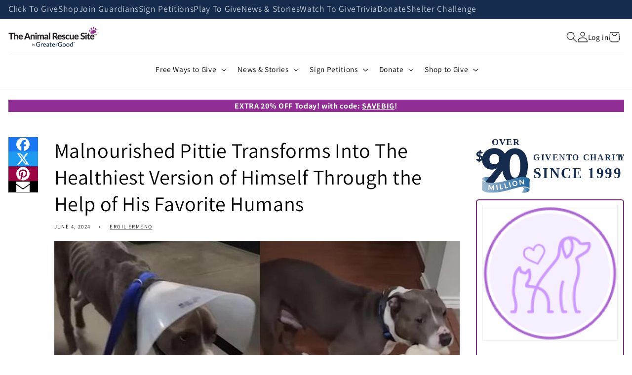

--- FILE ---
content_type: text/html; charset=utf-8
request_url: https://theanimalrescuesite.com/blogs/news/malnourished-pittie/?gg_medium=content&gg_source=fap&gg_campaign=highway-overpass-dog&gg_content=blog-link-last
body_size: 110998
content:















<!doctype html>
<html class="no-js" lang="en">
	<head>
		






		<script>
			window.__guardianLoadStart = performance.now();
			const GUARDIANS_TIER = '';
			if (GUARDIANS_TIER) {
				window._devGuardiansTier = GUARDIANS_TIER;
			}
		</script>
		<!-- Start of Shoplift scripts -->
		<!-- 2025-04-04T04:15:04.1773856Z -->
<style>.shoplift-hide { opacity: 0 !important; }</style>
<style id="sl-preview-bar-hide">#preview-bar-iframe, #PBarNextFrameWrapper { display: none !important; }</style>
<script type="text/javascript">(function(rootPath, template, themeRole, themeId, isThemePreview){ /* Generated on 2026-01-31T21:00:00.9414675Z */(function(){"use strict";var $=document.createElement("style");$.textContent=`#shoplift-preview-control{position:fixed;max-width:332px;height:56px;background-color:#141414;z-index:9999;bottom:20px;display:flex;border-radius:8px;box-shadow:13px 22px 7px #0000,9px 14px 7px #00000003,5px 8px 6px #0000000d,2px 4px 4px #00000017,1px 1px 2px #0000001a,0 0 #0000001a;align-items:center;margin:0 auto;left:16px;right:16px;opacity:0;transform:translateY(20px);visibility:hidden;transition:opacity .4s ease-in-out,transform .4s ease-in-out,visibility 0s .4s}#shoplift-preview-control.visible{opacity:1;transform:translateY(0);visibility:visible;transition:opacity .4s ease-in-out,transform .4s ease-in-out,visibility 0s 0s}#shoplift-preview-control *{font-family:Inter,sans-serif;color:#fff;box-sizing:border-box;font-size:16px}#shoplift-preview-variant-title{font-weight:400;line-height:140%;font-size:16px;text-align:start;letter-spacing:-.16px;flex-grow:1;text-wrap:nowrap;overflow:hidden;text-overflow:ellipsis}#shoplift-preview-variant-selector{position:relative;display:block;padding:6px 0;height:100%;min-width:0;flex:1 1 auto}#shoplift-preview-variant-menu-trigger{border:none;cursor:pointer;width:100%;background-color:transparent;padding:0 16px;border-left:1px solid #333;border-right:1px solid #333;height:100%;display:flex;align-items:center;justify-content:start;gap:8px}#shoplift-preview-variant-selector .menu-variant-label{width:24px;height:24px;border-radius:50%;padding:6px;display:flex;justify-content:center;align-items:center;font-size:12px;font-style:normal;font-weight:600;line-height:100%;letter-spacing:-.12px;flex-shrink:0}#shoplift-preview-variant-selector .preview-variant-menu{position:absolute;bottom:110%;transform:translate3d(0,20px,0);visibility:hidden;pointer-events:none;opacity:0;cursor:pointer;background-color:#141414;border:1px solid #141414;border-radius:6px;width:100%;max-height:156px;overflow-y:auto;box-shadow:0 8px 16px #0003;z-index:1;transition:opacity .3s ease-in-out,transform .3s ease-in-out,visibility 0s .3s}#shoplift-preview-variant-selector .preview-variant-menu.preview-variant-menu__visible{visibility:visible;pointer-events:auto;opacity:100;transform:translateZ(0);transition:opacity .3s ease-in-out,transform .3s ease-in-out,visibility 0s 0s}@media screen and (max-width:400px){#shoplift-preview-variant-selector .preview-variant-menu{position:fixed;left:0;right:0;width:auto;bottom:110%}}#shoplift-preview-variant-selector .preview-variant-menu .preview-variant-menu--item{padding:12px 16px;display:flex;overflow:hidden}#shoplift-preview-variant-selector .preview-variant-menu .preview-variant-menu--item .menu-variant-label{margin-right:6px}#shoplift-preview-variant-selector .preview-variant-menu .preview-variant-menu--item span{overflow:hidden;text-overflow:ellipsis;text-wrap:nowrap;white-space:nowrap;color:#f6f6f6;font-size:14px;font-style:normal;font-weight:500}#shoplift-preview-variant-selector .preview-variant-menu .preview-variant-menu--item:hover{background-color:#545454}#shoplift-preview-variant-selector .preview-variant-menu .preview-variant-menu--item:last-of-type{border-bottom-left-radius:6px;border-bottom-right-radius:6px}#shoplift-preview-variant-selector .preview-variant-menu .preview-variant-menu--item:first-of-type{border-top-left-radius:6px;border-top-right-radius:6px}#shoplift-preview-control div:has(#shoplift-exit-preview-button){padding:0 16px}#shoplift-exit-preview-button{padding:6px 8px;font-weight:500;line-height:75%;border-radius:4px;background-color:transparent;border:none;text-decoration:none}#shoplift-exit-preview-button:hover{cursor:pointer;background-color:#333}/*$vite$:1*/`,document.head.appendChild($);var B=" daum[ /]| deusu/| yadirectfetcher|(?:^|[^g])news(?!sapphire)|(?<! (?:channel/|google/))google(?!(app|/google| pixel))|(?<! cu)bots?(?:\\b|_)|(?<!(?: ya| yandex|^job|inapp;) ?)search|(?<!(?:lib))http|(?<![hg]m)score|@[a-z][\\w-]+\\.|\\(\\)|\\.com|\\b\\d{13}\\b|^<|^[\\w \\.\\-\\(?:\\):]+(?:/v?\\d+(?:\\.\\d+)?(?:\\.\\d{1,10})*?)?(?:,|$)|^[^ ]{50,}$|^\\d+\\b|^\\w+/[\\w\\(\\)]*$|^active|^ad muncher|^amaya|^avsdevicesdk/|^biglotron|^bot|^bw/|^clamav[ /]|^client/|^cobweb/|^custom|^ddg[_-]android|^discourse|^dispatch/\\d|^downcast/|^duckduckgo|^facebook|^getright/|^gozilla/|^hobbit|^hotzonu|^hwcdn/|^jeode/|^jetty/|^jigsaw|^microsoft bits|^movabletype|^mozilla/\\d\\.\\d \\(compatible;?\\)$|^mozilla/\\d\\.\\d \\w*$|^navermailapp|^netsurf|^offline|^owler|^postman|^python|^rank|^read|^reed|^rest|^rss|^snapchat|^space bison|^svn|^swcd |^taringa|^thumbor/|^track|^valid|^w3c|^webbandit/|^webcopier|^wget|^whatsapp|^wordpress|^xenu link sleuth|^yahoo|^yandex|^zdm/\\d|^zoom marketplace/|^{{.*}}$|admin|analyzer|archive|ask jeeves/teoma|bit\\.ly/|bluecoat drtr|browsex|burpcollaborator|capture|catch|check|chrome-lighthouse|chromeframe|classifier|clean|cloud|crawl|cypress/|dareboost|datanyze|dejaclick|detect|dmbrowser|download|evc-batch/|feed|firephp|gomezagent|headless|httrack|hubspot marketing grader|hydra|ibisbrowser|images|insight|inspect|iplabel|ips-agent|java(?!;)|library|mail\\.ru/|manager|measure|neustar wpm|node|nutch|offbyone|optimize|pageburst|pagespeed|parser|perl|phantomjs|pingdom|powermarks|preview|proxy|ptst[ /]\\d|reputation|resolver|retriever|rexx;|rigor|rss\\b|scan|scrape|server|sogou|sparkler/|speedcurve|spider|splash|statuscake|synapse|synthetic|tools|torrent|trace|transcoder|url|virtuoso|wappalyzer|watch|webglance|webkit2png|whatcms/|zgrab",G=/bot|spider|crawl|http|lighthouse/i,V;function K(){if(V instanceof RegExp)return V;try{V=new RegExp(B,"i")}catch{V=G}return V}function j(l){return!!l&&K().test(l)}class L{timestamp;constructor(){this.timestamp=new Date}}class W extends L{type;testId;hypothesisId;constructor(t,e,i){super(),this.type=3,this.testId=t,this.hypothesisId=e,this.timestamp=i}}class J extends L{type;path;constructor(t){super(),this.type=4,this.path=t}}class Y extends L{type;cart;constructor(t){super(),this.type=5,this.cart=t}}class D extends Error{isBot;constructor(){super(),this.isBot=!0}}function Z(l,t,e){for(const i of t.selectors){const s=l.querySelectorAll(i.cssSelector);for(let r=0;r<s.length;r++)e(t.testId,t.hypothesisId)}H(l,t,(i,s,r,o,n)=>n(s,r),e)}function x(l,t,e){for(const i of t.selectors)F(l,t.testId,t.hypothesisId,i,e??(()=>{}));H(l,t,F,e??(()=>{}))}function M(l){return l.urlPatterns.reduce((t,e)=>{switch(e.operator){case"contains":return t+`.*${e}.*`;case"endsWith":return t+`.*${e}`;case"startsWith":return t+`${e}.*`}},"")}function H(l,t,e,i){new MutationObserver(()=>{for(const r of t.selectors)e(l,t.testId,t.hypothesisId,r,i)}).observe(l.documentElement,{childList:!0,subtree:!0})}function F(l,t,e,i,s){const r=l.querySelectorAll(i.cssSelector);for(let o=0;o<r.length;o++){let n=r.item(o);if(n instanceof HTMLElement&&n.dataset.shoplift!==""){n.dataset.shoplift="";for(const a of i.actions.sort(ot))n=Q(l,i.cssSelector,n,a)}}return r.length>0&&s?(s(t,e),!0):!1}function Q(l,t,e,i){switch(i.type){case"innerHtml":e.innerHTML=i.value;break;case"attribute":X(e,i.scope,i.value);break;case"css":tt(l,t,i.value);break;case"js":et(l,e,i);break;case"copy":return it(e);case"remove":st(e);break;case"move":rt(e,parseInt(i.value));break}return e}function X(l,t,e){l.setAttribute(t,e)}function tt(l,t,e){const i=l.createElement("style");i.innerHTML=`${t} { ${e} }`,l.getElementsByTagName("head")[0]?.appendChild(i)}function et(l,t,e){Function("document","element",`"use strict"; ${e.value}`)(l,t)}function it(l){const t=l.cloneNode(!0);if(!l.parentNode)throw"Can't copy node outside of DOM";return l.parentNode.insertBefore(t,l.nextSibling),t}function st(l){l.remove()}function rt(l,t){if(t===0)return;const e=Array.prototype.slice.call(l.parentElement.children).indexOf(l),i=Math.min(Math.max(e+t,0),l.parentElement.children.length-1);l.parentElement.children.item(i).insertAdjacentElement(t>0?"afterend":"beforebegin",l)}function ot(l,t){return N(l)-N(t)}function N(l){return l.type==="copy"||l.type==="remove"?0:1}var P=(l=>(l[l.Template=0]="Template",l[l.Theme=1]="Theme",l[l.UrlRedirect=2]="UrlRedirect",l[l.Script=3]="Script",l[l.Dom=4]="Dom",l[l.Price=5]="Price",l))(P||{});const nt="data:image/svg+xml,%3csvg%20width='12'%20height='12'%20viewBox='0%200%2012%2012'%20fill='none'%20xmlns='http://www.w3.org/2000/svg'%3e%3cpath%20d='M9.96001%207.90004C9.86501%207.90004%209.77001%207.86504%209.69501%207.79004L6.43501%204.53004C6.19501%204.29004%205.80501%204.29004%205.56501%204.53004L2.30501%207.79004C2.16001%207.93504%201.92001%207.93504%201.77501%207.79004C1.63001%207.64504%201.63001%207.40504%201.77501%207.26004L5.03501%204.00004C5.56501%203.47004%206.43001%203.47004%206.96501%204.00004L10.225%207.26004C10.37%207.40504%2010.37%207.64504%2010.225%207.79004C10.15%207.86004%2010.055%207.90004%209.96001%207.90004Z'%20fill='white'/%3e%3c/svg%3e",at="data:image/svg+xml,%3csvg%20width='14'%20height='24'%20viewBox='0%200%2014%2024'%20fill='none'%20xmlns='http://www.w3.org/2000/svg'%3e%3cpath%20d='M12.3976%2014.5255C12.2833%2013.8788%2012.0498%2013.3024%2011.6952%2012.7961C11.3416%2012.2898%2010.9209%2011.8353%2010.4353%2011.4317C9.94868%2011.0291%209.43546%2010.6488%208.89565%2010.292C8.48487%2010.049%208.09577%209.78565%207.72637%209.50402C7.35697%209.2224%207.08016%208.89503%206.89694%208.51987C6.71273%208.14471%206.67826%207.69533%206.79055%207.1697C6.86345%206.83216%206.97476%206.54647%207.12351%206.31162C7.27324%206.07778%207.47124%205.89986%207.7175%205.77684C7.96377%205.65483%208.21989%205.59383%208.48389%205.59383C8.88087%205.59383%209.17639%205.7016%209.3734%205.91714C9.56943%206.13268%209.68271%206.42345%209.71424%206.78946C9.74576%207.15547%209.72015%207.55401%209.63839%207.98509C9.55663%208.41617%209.43645%208.84724%209.27687%209.27934L13.5127%208.80149C13.9638%207.52656%2014.1017%206.42447%2013.9264%205.49725C13.751%204.56901%2013.2664%203.85122%2012.4724%203.34491C12.239%203.19648%2011.9779%203.07041%2011.6893%202.96569L12.0026%201.50979L9.86397%200L7.3875%201.50979L7.11169%202.78878C6.65166%202.8874%206.21724%203.01957%205.8114%203.19038C4.85292%203.594%204.06684%204.15115%203.45117%204.86385C2.83452%205.57655%202.42571%206.40108%202.22378%207.33847C2.06616%208.06947%202.04942%208.70796%202.17551%209.25087C2.30061%209.7948%202.52028%2010.2828%202.8355%2010.7139C3.14974%2011.145%203.51816%2011.5344%203.93977%2011.881C4.36039%2012.2288%204.782%2012.5521%205.20164%2012.851C5.68334%2013.1702%206.13844%2013.5169%206.56497%2013.8921C6.99052%2014.2672%207.31954%2014.7125%207.55004%2015.228C7.78055%2015.7445%207.81502%2016.3769%207.65347%2017.1262C7.56482%2017.5389%207.43676%2017.8765%207.27028%2018.1388C7.10381%2018.4011%206.89596%2018.5983%206.64772%2018.7295C6.3985%2018.8606%206.12071%2018.9267%205.8114%2018.9267C5.21641%2018.9267%204.79776%2018.6034%204.62833%2018.1632C4.4589%2017.7229%204.47367%2017.2583%204.60075%2016.5639C4.72782%2015.8705%205.05092%2015.1395%205.37107%2014.3699H1.17665C1.17665%2014.3699%200.207341%2016.1115%200.0310135%2017.6762C-0.0655232%2018.5302%200.0635208%2019.2653%200.41519%2019.8844C0.76686%2020.5036%201.33032%2020.9814%202.10655%2021.319C2.39222%2021.443%202.7104%2021.5447%203.05813%2021.623L2.54589%2024H7.17473L7.7047%2021.5386C8.08493%2021.442%208.43857%2021.3231%208.76562%2021.1787C9.73985%2020.7476%2010.52%2020.1427%2011.1071%2019.3649C11.6932%2018.5871%2012.0873%2017.7291%2012.2892%2016.7917C12.4744%2015.9295%2012.5099%2015.1741%2012.3966%2014.5275L12.3976%2014.5255Z'%20fill='white'/%3e%3c/svg%3e";async function lt(l){let t=l.replace(/-/g,"+").replace(/_/g,"/");for(;t.length%4;)t+="=";const e=atob(t),i=Uint8Array.from(e,o=>o.charCodeAt(0)),s=new Blob([i]).stream().pipeThrough(new DecompressionStream("gzip")),r=await new Response(s).text();return JSON.parse(r)}function _(l,t){return typeof t=="string"&&/\d{4}-\d{2}-\d{2}T\d{2}:\d{2}:\d{2}.\d+(?:Z|[+-]\d+)/.test(t)?new Date(t):t}function O(l,t){return t}function k(l,t=!1,e=!1,i=","){const s=l/100;if(e){const o=Math.round(s).toLocaleString("en-US");return i!==","?o.replace(/,/g,i):o}else{const r=t?",":".",o=s.toFixed(2).split("."),n=parseInt(o[0],10),a=o[1]??"00",c=n.toLocaleString("en-US");return i!==","?`${c.replace(/,/g,i)}${r}${a}`:t?`${c.replace(/,/g,".")}${r}${a}`:`${c}${r}${a}`}}function R(l,t,e,i){const s=t.replace("{{amount}}",k(l,!1,!1)).replace("{{amount_no_decimals}}",k(l,!1,!0)).replace("{{amount_with_comma_separator}}",k(l,!0,!1)).replace("{{amount_no_decimals_with_comma_separator}}",k(l,!0,!0)).replace("{{amount_with_space_separator}}",k(l,!1,!1," ")).replace("{{amount_no_decimals_with_space_separator}}",k(l,!1,!0," ")).replace("{{amount_with_apostrophe_separator}}",k(l,!1,!1,"'")).replace("{{amount_no_decimals_with_apostrophe_separator}}",k(l,!1,!0,"'")).replace("{{amount_with_period_and_space_separator}}",k(l,!1,!1,". ")).replace("{{amount_no_decimals_with_period_and_space_separator}}",k(l,!1,!0,". "));return i?`${s} ${e}`:s}function q(l){return l.replace(/[^\d.,\s-]/g,"").trim()}function ct(l){const t=new Map;for(const[e,i,s]of l.v)t.set(e,{priceInCents:i,compareAtPriceInCents:s});return t}function dt(l,t,e,i){const{priceInCents:s,compareAtPriceInCents:r}=e,{mf:o,c:n,cce:a}=i;if(l.getAttribute("data-sl-attribute-p")===t)l.innerHTML=R(s,o,n,a);else if(l.getAttribute("data-sl-attribute-cap")===t)r<=0||r<=s?l.remove():l.innerHTML=R(r,o,n,a);else if(l.getAttribute("data-sl-attribute-discount")===t&&!(r<=0||r<=s)){const h=Math.round((r-s)/r*100),u=q(R(r-s,o,n,!1)),p=l.getAttribute("data-sl-format")||"percent";p==="percent"?l.textContent=`-${h}%`:p==="amount"?l.textContent=`-${u}`:p==="both"&&(l.textContent=`-${h}% (-${u})`)}}function ht(l){const t=[],e={id:"url-pattern",operator:"contains",value:"/"};for(const[i,s,r]of l.v){t.push({id:`p-${i}`,cssSelector:`[data-sl-attribute-p="${i}"]`,urlPatterns:[e],actions:[{id:`p-action-${i}`,type:"innerHtml",scope:"price",value:R(s,l.mf,l.c,l.cce)}]});const o=r<=0||r<=s;if(t.push({id:`cap-${i}`,cssSelector:`[data-sl-attribute-cap="${i}"]`,urlPatterns:[e],actions:[{id:`cap-action-${i}`,type:o?"remove":"innerHtml",scope:"compare-at-price",value:o?"":R(r,l.mf,l.c,l.cce)}]}),!o&&r>s){const n=Math.round((r-s)/r*100),a=q(R(r-s,l.mf,l.c,!1));t.push({id:`d-${i}`,cssSelector:`[data-sl-attribute-discount="${i}"]`,urlPatterns:[e],actions:[{id:`d-action-${i}`,type:"js",scope:null,value:`(function(doc, el) {              var format = el.getAttribute('data-sl-format') || 'percent';              if (format === 'percent') {                el.textContent = '-${n}%';              } else if (format === 'amount') {                el.textContent = '-${a}';              } else if (format === 'both') {                el.textContent = '-${n}% (-${a})';              }            })`}]})}}return t}let U=!1;class pt{constructor(t,e,i,s,r,o,n,a,c,h,u){this.shop=t,this.host=e,this.eventHost=i,this.disableReferrerOverride=a,this.logHistory=[],this.legacySessionKey=`SHOPLIFT_SESSION_${this.shop}`,this.cssHideClass=s?"shoplift-hide":"",this.testConfigs=h.map(d=>({...d,startAt:new Date(d.startAt),statusHistory:d.statusHistory.map(v=>({...v,createdAt:new Date(v.createdAt)}))})),this.inactiveTestConfigs=u,this.sendPageView=!!r,this.shopliftDebug=o===!0,this.gaConfig=n!=={"sendEvents":false,"mode":"gtag"}?n:{sendEvents:!1},this.fetch=window.fetch.bind(window),this.localStorageSet=window.localStorage.setItem.bind(window.localStorage),this.localStorageGet=window.localStorage.getItem.bind(window.localStorage);const p=this.getDeviceType();this.device=p!=="tablet"?p:"mobile",this.state=this.loadState(),this.shopifyAnalyticsId=this.getShopifyAnalyticsId(),this.testsFilteredByAudience=h.filter(d=>d.status=="active"),this.getCountryTimeout=c===1000?1e3:c,this.log("State Loaded",JSON.stringify(this.state))}DATA_SL_ATTRIBUTE_P="data-sl-attribute-p";DATA_SL_TEST_ID="data-sl-test-id";VIEWPORT_TRACK_THRESHOLD=.5;temporarySessionKey="Shoplift_Session";essentialSessionKey="Shoplift_Essential";analyticsSessionKey="Shoplift_Analytics";priceSelectorsSessionKey="Shoplift_PriceSelectors";legacySessionKey;cssHideClass;testConfigs;inactiveTestConfigs;testsFilteredByAudience;sendPageView;shopliftDebug;gaConfig;getCountryTimeout;state;shopifyAnalyticsId;cookie=document.cookie;isSyncing=!1;isSyncingGA=!1;fetch;localStorageSet;localStorageGet;sessionStorageSet=window.sessionStorage.setItem.bind(window.sessionStorage);sessionStorageGet=window.sessionStorage.getItem.bind(window.sessionStorage);urlParams=new URLSearchParams(window.location.search);device;logHistory;activeViewportObservers=new Map;deriveCategoryFromExistingTests(){if(!this.state.temporary.testCategory&&this.state.essential.visitorTests.length>0){const t=this.state.essential.visitorTests.some(e=>{if(!e.hypothesisId)return!1;const i=this.getHypothesis(e.hypothesisId);return i&&["theme","basicScript","price"].includes(i.type)});this.state.temporary.testCategory=t?"global":"conditional",this.persistTemporaryState(),this.log("Derived test category from existing visitorTests: %s",this.state.temporary.testCategory)}}async init(){try{if(this.log("Shoplift script initializing"),window.Shopify&&window.Shopify.designMode){this.log("Skipping script for design mode");return}if(window.location.href.includes("slScreenshot=true")){this.log("Skipping script for screenshot");return}if(window.location.hostname.endsWith(".edgemesh.com")){this.log("Skipping script for preview");return}if(window.location.href.includes("isShopliftMerchant")){const e=this.urlParams.get("isShopliftMerchant")==="true";this.log("Setting merchant session to %s",e),this.state.temporary.isMerchant=e,this.persistTemporaryState()}if(this.state.temporary.isMerchant){this.log("Setting up preview for merchant"),typeof window.shoplift!="object"&&this.setShopliftStub(),this.state.temporary.previewConfig||this.hidePage(),await this.initPreview(),document.querySelector("#sl-preview-bar-hide")?.remove();return}if(this.state.temporary.previewConfig=void 0,j(navigator.userAgent))return;if(navigator.userAgent.includes("Chrome/118")){this.log("Random: %o",[Math.random(),Math.random(),Math.random()]);const e=await this.makeRequest({url:`${this.eventHost}/api/v0/events/ip`,method:"get"}).then(i=>i?.json());this.log(`IP: ${e}`),this.makeRequest({url:`${this.eventHost}/api/v0/logs`,method:"post",data:JSON.stringify(this.debugState(),O)}).catch()}if(this.shopifyAnalyticsId=this.getShopifyAnalyticsId(),this.monitorConsentChange(),this.checkForThemePreview())return;if(!this.disableReferrerOverride&&this.state.temporary.originalReferrer!=null){this.log(`Overriding referrer from '${document.referrer}' to '${this.state.temporary.originalReferrer}'`);const e=this.state.temporary.originalReferrer;delete this.state.temporary.originalReferrer,this.persistTemporaryState(),Object.defineProperty(document,"referrer",{get:()=>e,enumerable:!0,configurable:!0})}if(await this.refreshVisitor(this.shopifyAnalyticsId),await this.handleVisitorTest()){this.log("Redirecting for visitor test");return}this.setShoplift(),this.showPage(),this.ensureCartAttributesForExistingPriceTests(!1),await this.finalize(),console.log("SHOPLIFT SCRIPT INITIALIZED!")}catch(t){if(t instanceof D)return;throw t}finally{typeof window.shoplift!="object"&&this.setShopliftStub()}}getVariantColor(t){switch(t){case"a":return{text:"#141414",bg:"#E2E2E2"};case"b":return{text:"rgba(255, 255, 255, 1)",bg:"rgba(37, 99, 235, 1)"}}}getDefaultVariantTitle(t){return t.title?t.title:t.type==="price"?t.isControl?"Original prices":"Variant prices":t.isControl?"Original":"Untitled variant "+t.label.toUpperCase()}async initPreview(){const t=this.urlParams.get("previewConfig");if(t){this.state.temporary.previewConfig=void 0,this.log("Setting up the preview"),this.log("Found preview config, writing to temporary state");const e=await lt(t);if(this.state.temporary.previewConfig=e,this.state.temporary.previewConfig.testTypeCategory===P.Price){this.hidePage(!0);const s=this.state.temporary.previewConfig;let r=`${this.host}/api/dom-selectors/${s.storeId}/${s.testId}/${s.isDraft||!1}`;s.shopifyProductId&&(r+=`?productId=${s.shopifyProductId}`);const o=await this.makeJsonRequest({method:"get",url:r}).catch(n=>(this.log("Error getting domSelectors",n),null));s.variants.forEach(n=>n.domSelectors=o[n.id]?.domSelectors)}this.persistTemporaryState();const i=new URL(window.location.toString());i.searchParams.delete("previewConfig"),this.queueRedirect(i)}else if(this.state.temporary.previewConfig){this.showPage();const e=this.state.temporary.previewConfig;e.testTypeCategory===P.Template&&this.handleTemplatePreview(e)&&this.initPreviewControls(e),e.testTypeCategory===P.UrlRedirect&&this.handleUrlPreview(e)&&this.initPreviewControls(e),e.testTypeCategory===P.Script&&this.handleScriptPreview(e)&&this.initPreviewControls(e),e.testTypeCategory===P.Price&&await this.handlePricePreview(e)&&this.initPreviewControls(e)}}initPreviewControls(t){document.addEventListener("DOMContentLoaded",()=>{const e=t.variants.find(v=>v.id===t.currentVariant),i=e?.label||"a",s=t.variants,r=document.createElement("div");r.id="shoplift-preview-control";const o=document.createElement("div"),n=document.createElement("img");n.src=at,n.height=24,n.width=14,o.style.padding="0 16px",o.style.lineHeight="100%",o.appendChild(n),r.appendChild(o);const a=document.createElement("div");a.id="shoplift-preview-variant-selector";const c=document.createElement("button");c.id="shoplift-preview-variant-menu-trigger";const h=document.createElement("div");h.className="menu-variant-label",h.style.backgroundColor=this.getVariantColor(i).bg,h.style.color=this.getVariantColor(i).text,h.innerText=i.toUpperCase(),c.appendChild(h);const u=document.createElement("span");if(u.id="shoplift-preview-variant-title",u.innerText=e?this.getDefaultVariantTitle(e):"Untitled variant "+i.toUpperCase(),c.appendChild(u),s.length>1){const v=document.createElement("img");v.src=nt,v.width=12,v.height=12,v.style.height="12px",v.style.width="12px",c.appendChild(v);const T=document.createElement("div");T.className="preview-variant-menu";for(const m of t.variants.filter(S=>S.id!==t.currentVariant)){const S=document.createElement("div");S.className="preview-variant-menu--item";const A=document.createElement("div");A.className="menu-variant-label",A.style.backgroundColor=this.getVariantColor(m.label).bg,A.style.color=this.getVariantColor(m.label).text,A.style.flexShrink="0",A.innerText=m.label.toUpperCase(),S.appendChild(A);const y=document.createElement("span");y.innerText=this.getDefaultVariantTitle(m),S.appendChild(y),S.addEventListener("click",()=>{this.pickVariant(m.id)}),T.appendChild(S)}a.appendChild(T),c.addEventListener("click",()=>{T.className!=="preview-variant-menu preview-variant-menu__visible"?T.classList.add("preview-variant-menu__visible"):T.classList.remove("preview-variant-menu__visible")}),document.addEventListener("click",m=>{m.target instanceof Element&&!c.contains(m.target)&&T.className==="preview-variant-menu preview-variant-menu__visible"&&T.classList.remove("preview-variant-menu__visible")})}else c.style.pointerEvents="none",h.style.margin="0";a.appendChild(c),r.appendChild(a);const p=document.createElement("div"),d=document.createElement("button");d.id="shoplift-exit-preview-button",d.innerText="Exit",p.appendChild(d),d.addEventListener("click",()=>{this.exitPreview()}),r.appendChild(p),document.body.appendChild(r),requestAnimationFrame(()=>{r.classList.add("visible")})}),this.ensureCartAttributesForExistingPriceTests(!0)}pickVariant(t){if(this.state.temporary.previewConfig){const e=this.state.temporary.previewConfig,i=new URL(window.location.toString());if(e.testTypeCategory===P.UrlRedirect){const s=e.variants.find(r=>r.id===e.currentVariant)?.redirectUrl;if(i.pathname===s){const r=e.variants.find(o=>o.id===t)?.redirectUrl;r&&(i.pathname=r)}}if(e.testTypeCategory===P.Template){const s=e.variants.find(r=>r.id===e.currentVariant)?.pathName;if(s&&i.pathname===s){const r=e.variants.find(o=>o.id===t)?.pathName;r&&r!==s&&(i.pathname=r)}}e.currentVariant=t,this.persistTemporaryState(),this.queueRedirect(i)}}exitPreview(){const t=new URL(window.location.toString());if(this.state.temporary.previewConfig?.testTypeCategory===P.Template&&t.searchParams.delete("view"),this.state.temporary.previewConfig?.testTypeCategory===P.Script&&t.searchParams.delete("slVariant"),this.state.temporary.previewConfig?.testTypeCategory===P.UrlRedirect){const i=this.state.temporary.previewConfig.variants.filter(r=>!r.isControl&&r.redirectUrl!==null).map(r=>r.redirectUrl),s=this.state.temporary.previewConfig.variants.find(r=>r.label==="a")?.redirectUrl;i.includes(t.pathname)&&s&&(t.pathname=s)}this.state.temporary.isMerchant=!1,t.searchParams.delete("isShopliftMerchant"),this.state.temporary.previewConfig=void 0,this.persistTemporaryState(),this.hidePage(),this.queueRedirect(t)}handleTemplatePreview(t){const e=t.currentVariant,i=t.variants.find(a=>a.id===e);if(!i)return!1;const s=t.variants.find(a=>a.isControl);if(!s)return!1;this.log("Setting up template preview for type",s.type);const r=new URL(window.location.toString()),o=r.searchParams.get("view"),n=i.type===s.type;return!n&&!i.isControl&&template.suffix===s.affix&&this.typeFromTemplate()===s.type&&i.pathName!==null?(this.log("Hit control template type, redirecting to the variant url"),this.hidePage(),r.pathname=i.pathName,this.queueRedirect(r),!0):(!i.isControl&&this.typeFromTemplate()==i.type&&template.suffix===s.affix&&n&&o!==(i.affix||"__DEFAULT__")&&(this.log("Template type and affix match control, updating the view param"),r.searchParams.delete("view"),this.log("Setting the new viewParam to",i.affix||"__DEFAULT__"),this.hidePage(),r.searchParams.set("view",i.affix||"__DEFAULT__"),this.queueRedirect(r)),o!==null&&o!==i.affix&&(r.searchParams.delete("view"),this.hidePage(),this.queueRedirect(r)),!0)}handleUrlPreview(t){const e=t.currentVariant,i=t.variants.find(o=>o.id===e),s=t.variants.find(o=>o.isControl)?.redirectUrl;if(!i)return!1;this.log("Setting up URL redirect preview");const r=new URL(window.location.toString());return r.pathname===s&&!i.isControl&&i.redirectUrl!==null&&(this.log("Url matches control, redirecting"),this.hidePage(),r.pathname=i.redirectUrl,this.queueRedirect(r)),!0}handleScriptPreview(t){const e=t.currentVariant,i=t.variants.find(o=>o.id===e);if(!i)return!1;this.log("Setting up script preview");const s=new URL(window.location.toString());return s.searchParams.get("slVariant")!==i.id&&(this.log("current id doesn't match the variant, redirecting"),s.searchParams.delete("slVariant"),this.log("Setting the new slVariantParam"),this.hidePage(),s.searchParams.set("slVariant",i.id),this.queueRedirect(s)),!0}async handlePricePreview(t){const e=t.currentVariant,i=t.variants.find(s=>s.id===e);return i?(this.log("Setting up price preview"),i.domSelectors&&i.domSelectors.length>0&&(x(document,{testId:t.testId,hypothesisId:i.id,selectors:i.domSelectors}),this.ensureCartAttributesForExistingPriceTests(!0)),!0):!1}async finalize(){const t=await this.getCartState();t!==null&&this.queueCartUpdate(t),this.pruneStateAndSave(),await this.syncAllEvents()}setShoplift(){this.log("Setting up public API");const e=this.urlParams.get("slVariant")==="true",i=e?null:this.urlParams.get("slVariant");window.shoplift={isHypothesisActive:async s=>{if(this.log("Script checking variant for hypothesis '%s'",s),e)return this.log("Forcing variant for hypothesis '%s'",s),!0;if(i!==null)return this.log("Forcing hypothesis '%s'",i),s===i;const r=this.testConfigs.find(n=>n.hypotheses.some(a=>a.id===s));if(!r)return this.log("No test found for hypothesis '%s'",s),!1;const o=this.state.essential.visitorTests.find(n=>n.testId===r.id);return o?(this.log("Active visitor test found",s),o.hypothesisId===s):(await this.manuallySplitVisitor(r),this.testConfigs.some(n=>n.hypotheses.some(a=>a.id===s&&this.state.essential.visitorTests.some(c=>c.hypothesisId===a.id))))},setAnalyticsConsent:async s=>{await this.onConsentChange(s,!0)},getVisitorData:()=>({visitor:this.state.analytics.visitor,visitorTests:this.state.essential.visitorTests.filter(s=>!s.isInvalid).map(s=>{const{shouldSendToGa:r,savedAt:o,...n}=s;return n})})}}setShopliftStub(){this.log("Setting up stubbed public API");const e=this.urlParams.get("slVariant")==="true",i=e?null:this.urlParams.get("slVariant");window.shoplift={isHypothesisActive:s=>Promise.resolve(e||s===i),setAnalyticsConsent:()=>Promise.resolve(),getVisitorData:()=>({visitor:null,visitorTests:[]})}}async manuallySplitVisitor(t){this.log("Starting manual split for test '%s'",t.id),await this.handleVisitorTest([t]);const e=this.getReservationForTest(t.id);e&&!e.isRealized&&e.entryCriteriaKey&&(this.log("Realizing manual API reservation for test '%s'",t.id),this.realizeReservationForCriteria(e.entryCriteriaKey)),this.saveState(),this.syncAllEvents()}async handleVisitorTest(t){await this.filterTestsByAudience(this.testConfigs,this.state.analytics.visitor??this.buildBaseVisitor(),this.state.essential.visitorTests),this.deriveCategoryFromExistingTests(),this.clearStaleReservations();let e=t?t.filter(i=>this.testsFilteredByAudience.some(s=>s.id===i.id)):[...this.testsForUrl(this.testsFilteredByAudience),...this.domTestsForUrl(this.testsFilteredByAudience)];try{if(e.length===0)return this.log("No tests found"),!1;this.log("Checking for existing visitor test on page");const i=this.getCurrentVisitorHypothesis(e);if(i){this.log("Found current visitor test");const a=this.considerRedirect(i);return a&&(this.log("Redirecting for current visitor test"),this.redirect(i)),a}const s=this.getReservationForCurrentPage();if(s){this.log("Found matching reservation for current page: %s",s.testId);const a=this.getHypothesis(s.hypothesisId);if(a){a.type!=="price"&&this.realizeReservationForCriteria(s.entryCriteriaKey);const c=this.considerRedirect(a);return c&&this.redirect(a),c}}this.log("No active test relation for test page");const r=this.testsForUrl(this.inactiveTestConfigs.filter(a=>this.testIsPaused(a)&&a.hypotheses.some(c=>this.state.essential.visitorTests.some(h=>h.hypothesisId===c.id)))).map(a=>a.id);if(r.length>0)return this.log("Visitor has paused tests for test page, skipping test assignment: %o",r),!1;if(!this.state.temporary.testCategory){const a=this.testsFilteredByAudience.filter(h=>this.isGlobalEntryCriteria(this.getEntryCriteriaKey(h))),c=this.testsFilteredByAudience.filter(h=>!this.isGlobalEntryCriteria(this.getEntryCriteriaKey(h)));if(this.log("Category dice roll - global tests: %o, conditional tests: %o",a.map(h=>({id:h.id,title:h.title,criteria:this.getEntryCriteriaKey(h)})),c.map(h=>({id:h.id,title:h.title,criteria:this.getEntryCriteriaKey(h)}))),a.length>0&&c.length>0){const h=a.length,u=c.length,p=h+u,d=Math.random()*p;this.state.temporary.testCategory=d<h?"global":"conditional",this.log("Category dice roll: rolled %.2f of %d (global weight: %d, conditional weight: %d), selected '%s'",d,p,h,u,this.state.temporary.testCategory)}else a.length>0?(this.state.temporary.testCategory="global",this.log("Only global tests available, setting category to global")):(this.state.temporary.testCategory="conditional",this.log("Only conditional tests available, setting category to conditional"));this.persistTemporaryState()}const o=this.state.temporary.testCategory;if(this.log("Visitor test category: %s",o),o==="global"){const a=this.testsFilteredByAudience.filter(c=>!this.isGlobalEntryCriteria(this.getEntryCriteriaKey(c)));for(const c of a)this.markTestAsBlocked(c,"category:global");e=e.filter(c=>this.isGlobalEntryCriteria(this.getEntryCriteriaKey(c)))}else{const a=this.testsFilteredByAudience.filter(c=>this.isGlobalEntryCriteria(this.getEntryCriteriaKey(c)));for(const c of a)this.markTestAsBlocked(c,"category:conditional");e=e.filter(c=>!this.isGlobalEntryCriteria(this.getEntryCriteriaKey(c)))}if(e.length===0)return this.log("No tests remaining after category filter"),!1;this.createReservations(e);const n=this.getReservationForCurrentPage();if(n&&!n.isRealized){const a=this.getHypothesis(n.hypothesisId);if(a){a.type!=="price"&&this.realizeReservationForCriteria(n.entryCriteriaKey);const c=this.considerRedirect(a);return c&&(this.log("Redirecting for new test"),this.redirect(a)),c}}return!1}finally{this.includeInDomTests(),this.saveState()}}includeInDomTests(){this.applyControlForAudienceFilteredPriceTests();const t=this.getDomTestsForCurrentUrl(),e=this.getVisitorDomHypothesis(t);for(const i of t){this.log("Evaluating dom test '%s'",i.id);const s=i.hypotheses.some(d=>d.type==="price");if(this.state.essential.visitorTests.find(d=>d.testId===i.id&&d.isInvalid&&!d.hypothesisId)){if(this.log("Visitor is blocked from test '%s', applying control prices if price test",i.id),s){const d=i.hypotheses.find(v=>v.isControl);d?.priceData&&(this.applyPriceTestWithMapLookup(i.id,d,[d],()=>{this.log("Control prices applied for blocked visitor, no metrics tracked")}),this.updatePriceTestHiddenInputs(i.id,"control",!1))}continue}const o=this.getReservationForTest(i.id);let n=null,a=!1;const c=e.find(d=>i.hypotheses.some(v=>d.id===v.id));if(o)n=this.getHypothesis(o.hypothesisId)??null,this.log("Using reserved hypothesis '%s' for test '%s'",o.hypothesisId,i.id);else if(c)n=c,this.log("Using existing hypothesis assignment for test '%s'",i.id);else if(s){const d=this.visitorActiveTestTypeWithReservations();d?(a=!0,this.log("Visitor already in test type '%s', treating as non-test for price test '%s'",d,i.id)):n=this.pickHypothesis(i)}else n=this.pickHypothesis(i);if(a&&s){const d=i.hypotheses.find(v=>v.isControl);d?.priceData&&(this.log("Applying control prices for non-test visitor on price test '%s' (Map-based)",i.id),this.applyPriceTestWithMapLookup(i.id,d,[d],()=>{this.log("Control prices applied for non-test visitor, no metrics tracked")}),this.updatePriceTestHiddenInputs(i.id,"control",!1));continue}if(!n){this.log("Failed to pick hypothesis for test");continue}const h=i.bayesianRevision??4,u=n.type==="price",p=h>=5;if(u&&p){if(this.log(`Price test with Map-based lookup (v${h}): ${i.id}`),!n.priceData){this.log("No price data for hypothesis '%s', skipping",n.id);continue}const d=n.isControl?"control":"variant";this.log(`Setting up Map-based price test for ${d} (test: ${i.id})`),this.applyPriceTestWithMapLookup(i.id,n,i.hypotheses,v=>{const T=this.getReservationForTest(v);T&&!T.isRealized&&T.entryCriteriaKey?this.realizeReservationForCriteria(T.entryCriteriaKey):this.queueAddVisitorToTest(v,n),this.saveState(),this.queuePageView(window.location.pathname),this.syncAllEvents()});continue}if(u&&!p){this.log(`Price test without viewport tracking (v${h}): ${i.id}`);const d=this.getDomSelectorsForHypothesis(n);if(d.length===0)continue;x(document,{testId:i.id,hypothesisId:n.id,selectors:d},v=>{this.queueAddVisitorToTest(v,n),this.saveState(),this.queuePageView(window.location.pathname),this.syncAllEvents()});continue}if(!n.domSelectors||n.domSelectors.length===0){this.log("No selectors found, skipping hypothesis");continue}x(document,{testId:i.id,hypothesisId:n.id,selectors:n.domSelectors},d=>{this.queueAddVisitorToTest(d,n),this.saveState(),this.queuePageView(window.location.pathname),this.syncAllEvents()})}}considerRedirect(t){if(this.log("Considering redirect for hypothesis '%s'",t.id),t.isControl)return this.log("Skipping redirect for control"),!1;if(t.type==="basicScript"||t.type==="manualScript")return this.log("Skipping redirect for script test"),!1;const e=this.state.essential.visitorTests.find(o=>o.hypothesisId===t.id),i=new URL(window.location.toString()),r=new URLSearchParams(window.location.search).get("view");if(t.type==="theme"){if(!(t.themeId===themeId)){if(this.log("Theme id '%s' is not hypothesis theme ID '%s'",t.themeId,themeId),this.isAppProxyPath())return this.log("On App Proxy path, skipping theme redirect to avoid infinite loop"),!1;if(e&&e.themeId!==t.themeId&&(e.themeId===themeId||!this.isThemePreview()))this.log("On old theme, redirecting and updating local visitor"),e.themeId=t.themeId;else if(this.isThemePreview())return this.log("On non-test theme, skipping redirect"),!1;return this.log("Hiding page to redirect for theme test"),this.hidePage(),!0}return!1}else if(t.type!=="dom"&&t.type!=="price"&&t.affix!==template.suffix&&t.affix!==r||t.redirectPath&&!i.pathname.endsWith(t.redirectPath))return this.log("Hiding page to redirect for template test"),this.hidePage(),!0;return this.log("Not redirecting"),!1}redirect(t){if(this.log("Redirecting to hypothesis '%s'",t.id),t.isControl)return;const e=new URL(window.location.toString());if(e.searchParams.delete("view"),t.redirectPath){const i=RegExp("^(/w{2}-w{2})/").exec(e.pathname);if(i&&i.length>1){const s=i[1];e.pathname=`${s}${t.redirectPath}`}else e.pathname=t.redirectPath}else t.type==="theme"?(e.searchParams.set("_ab","0"),e.searchParams.set("_fd","0"),e.searchParams.set("_sc","1"),e.searchParams.set("preview_theme_id",t.themeId.toString())):t.type!=="urlRedirect"&&e.searchParams.set("view",t.affix);this.queueRedirect(e)}async refreshVisitor(t){if(t===null||!this.state.essential.isFirstLoad||!this.testConfigs.some(i=>i.visitorOption!=="all"))return;this.log("Refreshing visitor"),this.hidePage();const e=await this.getVisitor(t);e&&e.id&&this.updateLocalVisitor(e)}buildBaseVisitor(){return{shopifyAnalyticsId:this.shopifyAnalyticsId,device:this.device,country:null,...this.state.essential.initialState}}getInitialState(){const t=this.getUTMValue("utm_source")??"",e=this.getUTMValue("utm_medium")??"",i=this.getUTMValue("utm_campaign")??"",s=this.getUTMValue("utm_content")??"",r=window.document.referrer,o=this.device;return{createdAt:new Date,utmSource:t,utmMedium:e,utmCampaign:i,utmContent:s,referrer:r,device:o}}checkForThemePreview(){return this.log("Checking for theme preview"),window.location.hostname.endsWith(".shopifypreview.com")?(this.log("on shopify preview domain"),this.clearThemeBar(!0,!1,this.state),document.querySelector("#sl-preview-bar-hide")?.remove(),!1):this.isThemePreview()?this.state.essential.visitorTests.some(t=>t.isThemeTest&&t.hypothesisId!=null&&this.getHypothesis(t.hypothesisId)&&t.themeId===themeId)?(this.log("On active theme test, removing theme bar"),this.clearThemeBar(!1,!0,this.state),!1):this.state.essential.visitorTests.some(t=>t.isThemeTest&&t.hypothesisId!=null&&!this.getHypothesis(t.hypothesisId)&&t.themeId===themeId)?(this.log("Visitor is on an inactive theme test, redirecting to main theme"),this.redirectToMainTheme(),!0):this.state.essential.isFirstLoad?(this.log("No visitor found on theme preview, redirecting to main theme"),this.redirectToMainTheme(),!0):this.inactiveTestConfigs.some(t=>t.hypotheses.some(e=>e.themeId===themeId))?(this.log("Current theme is an inactive theme test, redirecting to main theme"),this.redirectToMainTheme(),!0):this.testConfigs.some(t=>t.hypotheses.some(e=>e.themeId===themeId))?(this.log("Falling back to clearing theme bar"),this.clearThemeBar(!1,!0,this.state),!1):(this.log("No tests on current theme, skipping script"),this.clearThemeBar(!0,!1,this.state),document.querySelector("#sl-preview-bar-hide")?.remove(),!0):(this.log("Not on theme preview"),this.clearThemeBar(!0,!1,this.state),!1)}redirectToMainTheme(){this.hidePage();const t=new URL(window.location.toString());t.searchParams.set("preview_theme_id",""),this.queueRedirect(t)}testsForUrl(t){const e=new URL(window.location.href),i=this.typeFromTemplate();return t.filter(s=>s.hypotheses.some(r=>r.type!=="dom"&&r.type!=="price"&&(r.isControl&&r.type===i&&r.affix===template.suffix||r.type==="theme"||r.isControl&&r.type==="urlRedirect"&&r.redirectPath&&e.pathname.endsWith(r.redirectPath)||r.type==="basicScript"))&&(s.ignoreTestViewParameterEnforcement||!e.searchParams.has("view")||s.hypotheses.map(r=>r.affix).includes(e.searchParams.get("view")??"")))}domTestsForUrl(t){const e=new URL(window.location.href);return t.filter(i=>i.hypotheses.some(s=>s.type!=="dom"&&s.type!=="price"?!1:s.type==="price"&&s.priceData&&s.priceData.v.length>0?!0:s.domSelectors&&s.domSelectors.some(r=>new RegExp(M(r)).test(e.toString()))))}async filterTestsByAudience(t,e,i){const s=[];let r=e.country;!r&&t.some(o=>o.requiresCountry&&!i.some(n=>n.testId===o.id))&&(this.log("Hiding page to check geoip"),this.hidePage(),r=await this.makeJsonRequest({method:"get",url:`${this.eventHost}/api/v0/visitors/get-country`,signal:AbortSignal.timeout(this.getCountryTimeout)}).catch(o=>(this.log("Error getting country",o),null)));for(const o of t){if(this.log("Checking audience for test '%s'",o.id),this.state.essential.visitorTests.some(c=>c.testId===o.id&&c.hypothesisId==null)){console.log(`Skipping blocked test '${o.id}'`);continue}const n=this.visitorCreatedDuringTestActive(o.statusHistory);(i.some(c=>c.testId===o.id&&(o.device==="all"||o.device===e.device&&o.device===this.device))||this.isTargetAudience(o,e,n,r))&&(this.log("Visitor is in audience for test '%s'",o.id),s.push(o))}this.testsFilteredByAudience=s}isTargetAudience(t,e,i,s){const r=this.getChannel(e);return(t.device==="all"||t.device===e.device&&t.device===this.device)&&(t.visitorOption==="all"||t.visitorOption==="new"&&i||t.visitorOption==="returning"&&!i)&&(t.targetAudiences.length===0||t.targetAudiences.reduce((o,n)=>o||n.reduce((a,c)=>a&&c(e,i,r,s),!0),!1))}visitorCreatedDuringTestActive(t){let e="";for(const i of t){if(this.state.analytics.visitor!==null&&this.state.analytics.visitor.createdAt<i.createdAt||this.state.essential.initialState.createdAt<i.createdAt)break;e=i.status}return e==="active"}getDomTestsForCurrentUrl(){return this.domTestsForUrl(this.testsFilteredByAudience)}getCurrentVisitorHypothesis(t){return t.flatMap(e=>e.hypotheses).find(e=>e.type!=="dom"&&e.type!=="price"&&this.state.essential.visitorTests.some(i=>i.hypothesisId===e.id))}getVisitorDomHypothesis(t){return t.flatMap(e=>e.hypotheses).filter(e=>(e.type==="dom"||e.type==="price")&&this.state.essential.visitorTests.some(i=>i.hypothesisId===e.id))}getHypothesis(t){return this.testConfigs.filter(e=>e.hypotheses.some(i=>i.id===t)).map(e=>e.hypotheses.find(i=>i.id===t))[0]}getDomSelectorsForHypothesis(t){if(!t)return[];if(t.domSelectors&&t.domSelectors.length>0)return t.domSelectors;if(t.priceData){const e=`${this.priceSelectorsSessionKey}_${t.id}`;try{const s=sessionStorage.getItem(e);if(s){const r=JSON.parse(s);return t.domSelectors=r,this.log("Loaded %d price selectors from cache for hypothesis '%s'",r.length,t.id),r}}catch{}const i=ht(t.priceData);t.domSelectors=i;try{sessionStorage.setItem(e,JSON.stringify(i)),this.log("Generated and cached %d price selectors for hypothesis '%s'",i.length,t.id)}catch{this.log("Generated %d price selectors for hypothesis '%s' (cache unavailable)",i.length,t.id)}return i}return[]}hasThemeTest(t){return t.some(e=>e.hypotheses.some(i=>i.type==="theme"))}hasTestThatIsNotThemeTest(t){return t.some(e=>e.hypotheses.some(i=>i.type!=="theme"&&i.type!=="dom"&&i.type!=="price"))}hasThemeAndOtherTestTypes(t){return this.hasThemeTest(t)&&this.hasTestThatIsNotThemeTest(t)}testIsPaused(t){return t.status==="paused"||t.status==="incompatible"||t.status==="suspended"}visitorActiveTestType(){const t=this.state.essential.visitorTests.filter(e=>this.testConfigs.some(i=>i.hypotheses.some(s=>s.id==e.hypothesisId)));return t.length===0?null:t.some(e=>e.isThemeTest)?"theme":"templateOrUrlRedirect"}getReservationType(t){return t==="price"||this.isTemplateTestType(t)?"deferred":"immediate"}isTemplateTestType(t){return["product","collection","landing","index","cart","search","blog","article","collectionList"].includes(t)}getEntryCriteriaKey(t){const e=t.hypotheses.find(i=>i.isControl);if(!e)return`unknown:${t.id}`;switch(e.type){case"theme":return"global:theme";case"basicScript":return"global:autoApi";case"price":return"global:price";case"manualScript":return`conditional:manualApi:${t.id}`;case"urlRedirect":return`conditional:url:${e.redirectPath||"unknown"}`;default:return`conditional:template:${e.type}`}}isGlobalEntryCriteria(t){return t.startsWith("global:")}groupTestsByEntryCriteria(t){const e=new Map;for(const i of t){const s=this.getEntryCriteriaKey(i),r=e.get(s)||[];r.push(i),e.set(s,r)}return e}doesCurrentPageMatchEntryCriteria(t){if(this.isGlobalEntryCriteria(t))return!0;if(t==="conditional:manualApi")return!1;if(t.startsWith("conditional:url:")){const e=t.replace("conditional:url:","");return window.location.pathname.endsWith(e)}if(t.startsWith("conditional:template:")){const e=t.replace("conditional:template:","");return this.typeFromTemplate()===e}return!1}hasActiveReservation(){const t=this.getActiveReservations();return Object.values(t).some(e=>!e.isRealized)}getActiveReservation(){const t=this.getActiveReservations();return Object.values(t).find(e=>!e.isRealized)??null}clearStaleReservations(){const t=this.state.temporary.testReservations;if(!t)return;let e=!1;for(const[i,s]of Object.entries(t)){const r=this.testConfigs.find(n=>n.id===s.testId);if(!r){this.log("Test '%s' no longer in config, clearing reservation for criteria '%s'",s.testId,i),delete t[i],e=!0;continue}if(r.status!=="active"){this.log("Test '%s' status is '%s', clearing reservation for criteria '%s'",s.testId,r.status,i),delete t[i],e=!0;continue}this.testsFilteredByAudience.some(n=>n.id===s.testId)||(this.log("Visitor no longer passes audience for test '%s', clearing reservation for criteria '%s'",s.testId,i),delete t[i],e=!0)}e&&this.persistTemporaryState()}createReservations(t){if(this.state.temporary.testReservations||(this.state.temporary.testReservations={}),this.state.temporary.rolledEntryCriteria||(this.state.temporary.rolledEntryCriteria=[]),this.state.temporary.testCategory==="global"){this.createSingleReservation(t,"global");return}const i=t.filter(n=>this.doesCurrentPageMatchEntryCriteria(this.getEntryCriteriaKey(n))),s=t.filter(n=>!this.doesCurrentPageMatchEntryCriteria(this.getEntryCriteriaKey(n)));this.log("Conditional tests split - matching current page: %d, not matching: %d",i.length,s.length),i.length>0&&this.log("Tests matching current page (same pool): %o",i.map(n=>({id:n.id,title:n.title,criteria:this.getEntryCriteriaKey(n)})));const r=`conditional:current-page:${this.typeFromTemplate()}`;if(i.length>0&&!this.state.temporary.rolledEntryCriteria.includes(r)){this.createSingleReservation(i,r);for(const n of i){const a=this.getEntryCriteriaKey(n);this.state.temporary.rolledEntryCriteria.includes(a)||this.state.temporary.rolledEntryCriteria.push(a)}}const o=this.groupTestsByEntryCriteria(s);for(const[n,a]of o){if(this.state.temporary.rolledEntryCriteria.includes(n)){this.log("Already rolled for criteria '%s', skipping",n);continue}if(a.some(m=>this.state.essential.visitorTests.some(S=>S.testId===m.id))){this.log("Visitor already has VT for criteria '%s', skipping",n),this.state.temporary.rolledEntryCriteria.push(n);continue}const h=[...a].sort((m,S)=>m.id.localeCompare(S.id));this.log("Test dice roll for criteria '%s' - available tests: %o",n,h.map(m=>({id:m.id,title:m.title})));const u=Math.floor(Math.random()*h.length),p=h[u];this.log("Test dice roll: picked index %d of %d, selected test '%s' (%s)",u+1,a.length,p.id,p.title);const d=this.pickHypothesis(p);if(!d){this.log("No hypothesis picked for test '%s'",p.id);continue}const v=this.getReservationType(d.type),T={testId:p.id,hypothesisId:d.id,testType:d.type,reservationType:v,isThemeTest:d.type==="theme",themeId:d.themeId,createdAt:new Date,isRealized:!1,entryCriteriaKey:n};this.state.temporary.testReservations[n]=T,this.state.temporary.rolledEntryCriteria.push(n),this.log("Created %s reservation for test '%s' (criteria: %s)",v,p.id,n);for(const m of a)m.id!==p.id&&this.markTestAsBlocked(m,n)}this.persistTemporaryState()}createSingleReservation(t,e){if(this.state.temporary.rolledEntryCriteria.includes(e)){this.log("Already rolled for pool '%s', skipping",e);return}if(t.some(u=>this.state.essential.visitorTests.some(p=>p.testId===u.id&&!p.isInvalid))){this.log("Visitor already has VT for pool '%s', skipping",e),this.state.temporary.rolledEntryCriteria.push(e);return}if(t.length===0){this.log("No tests in pool '%s'",e);return}const s=[...t].sort((u,p)=>u.id.localeCompare(p.id));this.log("Test dice roll for pool '%s' - available tests: %o",e,s.map(u=>({id:u.id,title:u.title,criteria:this.getEntryCriteriaKey(u)})));const r=Math.floor(Math.random()*s.length),o=s[r];this.log("Test dice roll: picked index %d of %d, selected test '%s' (%s)",r,t.length,o.id,o.title);const n=this.pickHypothesis(o);if(!n){this.log("No hypothesis picked for test '%s'",o.id);return}const a=this.getReservationType(n.type),c=this.getEntryCriteriaKey(o),h={testId:o.id,hypothesisId:n.id,testType:n.type,reservationType:a,isThemeTest:n.type==="theme",themeId:n.themeId,createdAt:new Date,isRealized:!1,entryCriteriaKey:c};this.state.temporary.testReservations[c]=h,this.state.temporary.rolledEntryCriteria.push(e),this.log("Created %s reservation for test '%s' from pool '%s' (criteria: %s)",a,o.id,e,c);for(const u of t)u.id!==o.id&&this.markTestAsBlocked(u,`pool:${e}`);this.persistTemporaryState()}markTestAsBlocked(t,e){this.state.essential.visitorTests.some(i=>i.testId===t.id)||(this.log("Blocking visitor from test '%s' (reason: %s)",t.id,e),this.state.essential.visitorTests.push({createdAt:new Date,testId:t.id,hypothesisId:null,isThemeTest:t.hypotheses.some(i=>i.type==="theme"),shouldSendToGa:!1,isSaved:!0,isInvalid:!0,themeId:void 0}))}realizeReservationForCriteria(t){const e=this.state.temporary.testReservations?.[t];if(!e)return this.log("No reservation found for criteria '%s'",t),!1;if(e.isRealized)return this.log("Reservation already realized for criteria '%s'",t),!1;if(this.state.essential.visitorTests.some(s=>s.testId===e.testId&&!s.isInvalid))return this.log("Visitor already assigned to test '%s'",e.testId),!1;const i=this.getHypothesis(e.hypothesisId);return i?(e.isRealized=!0,this.persistTemporaryState(),this.queueAddVisitorToTest(e.testId,i),this.saveState(),this.log("Realized reservation for test '%s' (criteria: %s)",e.testId,t),!0):(this.log("Hypothesis '%s' not found",e.hypothesisId),!1)}getActiveReservations(){return this.state.temporary.testReservations??{}}getReservationForCurrentPage(){const t=this.getActiveReservations();for(const[e,i]of Object.entries(t)){if(i.isRealized)continue;const s=this.testConfigs.find(r=>r.id===i.testId);if(!(!s||s.status!=="active")&&this.doesCurrentPageMatchEntryCriteria(e))return i}return null}getReservationForTest(t){const e=this.getActiveReservations();return Object.values(e).find(i=>i.testId===t)??null}getReservationTestType(){const t=this.getActiveReservations(),e=Object.values(t);if(e.length===0)return null;for(const i of e)if(i.isThemeTest)return"theme";for(const i of e)if(i.testType==="price")return"price";return e.some(i=>!i.isRealized)?"templateOrUrlRedirect":null}hasPriceTests(t){return t.some(e=>e.hypotheses.some(i=>i.type==="price"))}_priceTestProductIds=null;getPriceTestProductIds(){if(this._priceTestProductIds)return this._priceTestProductIds;const t=new Set;for(const e of this.testConfigs)for(const i of e.hypotheses)if(i.type==="price"){for(const s of i.domSelectors||[]){const r=s.cssSelector.match(/data-sl-attribute-(?:p|cap)="(\d+)"/);r?.[1]&&t.add(r[1])}if(i.priceData?.v)for(const[s]of i.priceData.v)t.add(s)}return this._priceTestProductIds=t,this.log("Built price test product ID cache with %d products",t.size),t}isProductInAnyPriceTest(t){return this.getPriceTestProductIds().has(t)}visitorActiveTestTypeWithReservations(){const t=this.getActiveReservations();for(const r of Object.values(t)){if(r.isThemeTest)return"theme";if(r.testType==="price")return"price"}if(Object.values(t).some(r=>!r.isRealized)){if(this.state.temporary.testCategory==="global")for(const o of Object.values(t)){if(o.testType==="theme")return"theme";if(o.testType==="price")return"price";if(o.testType==="basicScript")return"theme"}return"templateOrUrlRedirect"}const i=this.state.essential.visitorTests.filter(r=>!r.isInvalid&&this.testConfigs.some(o=>o.hypotheses.some(n=>n.id===r.hypothesisId)));return i.length===0?null:i.some(r=>this.getHypothesis(r.hypothesisId)?.type==="price")?"price":i.some(r=>r.isThemeTest)?"theme":"templateOrUrlRedirect"}applyControlForAudienceFilteredPriceTests(){const t=this.testConfigs.filter(s=>s.status==="active"&&s.hypotheses.some(r=>r.type==="price"));if(t.length===0)return;const e=this.testsFilteredByAudience.filter(s=>s.hypotheses.some(r=>r.type==="price")),i=t.filter(s=>!e.some(r=>r.id===s.id));if(i.length!==0){this.log("Found %d price tests filtered by audience, applying control selectors",i.length);for(const s of i){const r=s.hypotheses.find(c=>c.isControl),o=this.getDomSelectorsForHypothesis(r);if(o.length===0){this.log("No control selectors for audience-filtered price test '%s'",s.id);continue}const n=new URL(window.location.href);o.some(c=>{try{return new RegExp(M(c)).test(n.toString())}catch{return!1}})&&(this.log("Applying control selectors for audience-filtered price test '%s'",s.id),x(document,{testId:s.id,hypothesisId:r.id,selectors:o},()=>{this.log("Control selectors applied for audience-filtered visitor, no metrics tracked")}),this.updatePriceTestHiddenInputs(s.id,"control",!1))}}}pickHypothesis(t){let e=Math.random();const i=t.hypotheses.reduce((r,o)=>r+o.visitorCount,0);return t.hypotheses.sort((r,o)=>r.isControl?o.isControl?0:-1:o.isControl?1:0).reduce((r,o)=>{if(r!==null)return r;const a=t.hypotheses.reduce((c,h)=>c&&h.visitorCount>20,!0)?o.visitorCount/i-o.trafficPercentage:0;return e<=o.trafficPercentage-a?o:(e-=o.trafficPercentage,null)},null)}typeFromTemplate(){switch(template.type){case"list-collections":return"collectionList";case"page":return"landing";case"article":case"blog":case"cart":case"collection":case"index":case"product":case"search":return template.type;default:return null}}queueRedirect(t){this.saveState(),this.disableReferrerOverride||(this.log(`Saving temporary referrer override '${document.referrer}'`),this.state.temporary.originalReferrer=document.referrer,this.persistTemporaryState()),window.setTimeout(()=>window.location.assign(t),0),window.setTimeout(()=>{this.syncAllEvents()},2e3)}async syncAllEvents(){const t=async()=>{if(this.isSyncing){window.setTimeout(()=>{(async()=>await t())()},500);return}try{this.isSyncing=!0,this.syncGAEvents(),await this.syncEvents()}finally{this.isSyncing=!1}};await t()}async syncEvents(){if(!this.state.essential.consentApproved||!this.shopifyAnalyticsId||this.state.analytics.queue.length===0)return;const t=this.state.analytics.queue.length,e=this.state.analytics.queue.splice(0,t);this.log("Syncing %s events",t);try{const i={shop:this.shop,visitorDetails:{shopifyAnalyticsId:this.shopifyAnalyticsId,device:this.state.analytics.visitor?.device??this.device,country:this.state.analytics.visitor?.country??null,...this.state.essential.initialState},events:this.state.essential.visitorTests.filter(r=>!r.isInvalid&&!r.isSaved&&r.hypothesisId!=null).map(r=>new W(r.testId,r.hypothesisId,r.createdAt)).concat(e)};await this.sendEvents(i);const s=await this.getVisitor(this.shopifyAnalyticsId);s!==null&&this.updateLocalVisitor(s);for(const r of this.state.essential.visitorTests.filter(o=>!o.isInvalid&&!o.isSaved))r.isSaved=!0,r.savedAt=Date.now()}catch{this.state.analytics.queue.splice(0,0,...e)}finally{this.saveState()}}syncGAEvents(){if(!this.gaConfig.sendEvents){if(U)return;U=!0,this.log("UseGtag is false — skipping GA Events");return}if(this.isSyncingGA){this.log("Already syncing GA - skipping GA events");return}const t=this.state.essential.visitorTests.filter(e=>e.shouldSendToGa);t.length!==0&&(this.isSyncingGA=!0,this.log("Syncing %s GA Events",t.length),Promise.allSettled(t.map(e=>this.sendGAEvent(e))).then(()=>this.log("All gtag events sent")).finally(()=>this.isSyncingGA=!1))}sendGAEvent(t){return new Promise(e=>{this.log("Sending GA Event for test %s, hypothesis %s",t.testId,t.hypothesisId);const i=()=>{this.log("GA acknowledged event for hypothesis %s",t.hypothesisId),t.shouldSendToGa=!1,this.persistEssentialState(),e()},s={exp_variant_string:`SL-${t.testId}-${t.hypothesisId}`};this.shopliftDebug&&Object.assign(s,{debug_mode:!0});function r(o,n,a){window.dataLayer=window.dataLayer||[],window.dataLayer.push(arguments)}this.gaConfig.mode==="gtag"?r("event","experience_impression",{...s,event_callback:i}):(window.dataLayer=window.dataLayer||[],window.dataLayer.push({event:"experience_impression",...s,eventCallback:i}))})}updateLocalVisitor(t){let e;({visitorTests:e,...this.state.analytics.visitor}=t),this.log("updateLocalVisitor - server returned %d tests: %o",e.length,e.map(s=>({testId:s.testId,hypothesisId:s.hypothesisId,isInvalid:s.isInvalid}))),this.log("updateLocalVisitor - local has %d tests: %o",this.state.essential.visitorTests.length,this.state.essential.visitorTests.map(s=>({testId:s.testId,hypothesisId:s.hypothesisId,isSaved:s.isSaved,isInvalid:s.isInvalid})));const i=300*1e3;for(const s of this.state.essential.visitorTests.filter(r=>r.isSaved&&(!r.savedAt||Date.now()-r.savedAt>i)&&!e.some(o=>o.testId===r.testId)))this.log("updateLocalVisitor - marking LOCAL test as INVALID (isSaved && not in server): testId=%s, hypothesisId=%s",s.testId,s.hypothesisId),s.isInvalid=!0;for(const s of e){const r=this.state.essential.visitorTests.findIndex(n=>n.testId===s.testId);if(!(r!==-1))this.log("updateLocalVisitor - ADDING server test (not found locally): testId=%s, hypothesisId=%s",s.testId,s.hypothesisId),this.state.essential.visitorTests.push(s);else{const n=this.state.essential.visitorTests.at(r);this.log("updateLocalVisitor - REPLACING local test with server test: testId=%s, local hypothesisId=%s -> server hypothesisId=%s, local isInvalid=%s -> false",s.testId,n?.hypothesisId,s.hypothesisId,n?.isInvalid),s.isInvalid=!1,s.shouldSendToGa=n?.shouldSendToGa??!1,s.testType=n?.testType,s.assignedTo=n?.assignedTo,s.testTitle=n?.testTitle,this.state.essential.visitorTests.splice(r,1,s)}}this.log("updateLocalVisitor - FINAL local tests: %o",this.state.essential.visitorTests.map(s=>({testId:s.testId,hypothesisId:s.hypothesisId,isSaved:s.isSaved,isInvalid:s.isInvalid}))),this.state.analytics.visitor.storedAt=new Date}async getVisitor(t){try{return await this.makeJsonRequest({method:"get",url:`${this.eventHost}/api/v0/visitors/by-key/${this.shop}/${t}`})}catch{return null}}async sendEvents(t){await this.makeRequest({method:"post",url:`${this.eventHost}/api/v0/events`,data:JSON.stringify(t)})}getUTMValue(t){const i=decodeURIComponent(window.location.search.substring(1)).split("&");for(let s=0;s<i.length;s++){const r=i[s].split("=");if(r[0]===t)return r[1]||null}return null}hidePage(t){this.log("Hiding page"),this.cssHideClass&&!window.document.documentElement.classList.contains(this.cssHideClass)&&(window.document.documentElement.classList.add(this.cssHideClass),t||setTimeout(this.removeAsyncHide(this.cssHideClass),2e3))}showPage(){this.cssHideClass&&this.removeAsyncHide(this.cssHideClass)()}getDeviceType(){function t(){let i=!1;return(function(s){(/(android|bb\d+|meego).+mobile|avantgo|bada\/|blackberry|blazer|compal|elaine|fennec|hiptop|iemobile|ip(hone|od)|iris|kindle|lge |maemo|midp|mmp|mobile.+firefox|netfront|opera m(ob|in)i|palm( os)?|phone|p(ixi|re)\/|plucker|pocket|psp|series(4|6)0|symbian|treo|up\.(browser|link)|vodafone|wap|windows ce|xda|xiino/i.test(s)||/1207|6310|6590|3gso|4thp|50[1-6]i|770s|802s|a wa|abac|ac(er|oo|s\-)|ai(ko|rn)|al(av|ca|co)|amoi|an(ex|ny|yw)|aptu|ar(ch|go)|as(te|us)|attw|au(di|\-m|r |s )|avan|be(ck|ll|nq)|bi(lb|rd)|bl(ac|az)|br(e|v)w|bumb|bw\-(n|u)|c55\/|capi|ccwa|cdm\-|cell|chtm|cldc|cmd\-|co(mp|nd)|craw|da(it|ll|ng)|dbte|dc\-s|devi|dica|dmob|do(c|p)o|ds(12|\-d)|el(49|ai)|em(l2|ul)|er(ic|k0)|esl8|ez([4-7]0|os|wa|ze)|fetc|fly(\-|_)|g1 u|g560|gene|gf\-5|g\-mo|go(\.w|od)|gr(ad|un)|haie|hcit|hd\-(m|p|t)|hei\-|hi(pt|ta)|hp( i|ip)|hs\-c|ht(c(\-| |_|a|g|p|s|t)|tp)|hu(aw|tc)|i\-(20|go|ma)|i230|iac( |\-|\/)|ibro|idea|ig01|ikom|im1k|inno|ipaq|iris|ja(t|v)a|jbro|jemu|jigs|kddi|keji|kgt( |\/)|klon|kpt |kwc\-|kyo(c|k)|le(no|xi)|lg( g|\/(k|l|u)|50|54|\-[a-w])|libw|lynx|m1\-w|m3ga|m50\/|ma(te|ui|xo)|mc(01|21|ca)|m\-cr|me(rc|ri)|mi(o8|oa|ts)|mmef|mo(01|02|bi|de|do|t(\-| |o|v)|zz)|mt(50|p1|v )|mwbp|mywa|n10[0-2]|n20[2-3]|n30(0|2)|n50(0|2|5)|n7(0(0|1)|10)|ne((c|m)\-|on|tf|wf|wg|wt)|nok(6|i)|nzph|o2im|op(ti|wv)|oran|owg1|p800|pan(a|d|t)|pdxg|pg(13|\-([1-8]|c))|phil|pire|pl(ay|uc)|pn\-2|po(ck|rt|se)|prox|psio|pt\-g|qa\-a|qc(07|12|21|32|60|\-[2-7]|i\-)|qtek|r380|r600|raks|rim9|ro(ve|zo)|s55\/|sa(ge|ma|mm|ms|ny|va)|sc(01|h\-|oo|p\-)|sdk\/|se(c(\-|0|1)|47|mc|nd|ri)|sgh\-|shar|sie(\-|m)|sk\-0|sl(45|id)|sm(al|ar|b3|it|t5)|so(ft|ny)|sp(01|h\-|v\-|v )|sy(01|mb)|t2(18|50)|t6(00|10|18)|ta(gt|lk)|tcl\-|tdg\-|tel(i|m)|tim\-|t\-mo|to(pl|sh)|ts(70|m\-|m3|m5)|tx\-9|up(\.b|g1|si)|utst|v400|v750|veri|vi(rg|te)|vk(40|5[0-3]|\-v)|vm40|voda|vulc|vx(52|53|60|61|70|80|81|83|85|98)|w3c(\-| )|webc|whit|wi(g |nc|nw)|wmlb|wonu|x700|yas\-|your|zeto|zte\-/i.test(s.substr(0,4)))&&(i=!0)})(navigator.userAgent||navigator.vendor),i}function e(){let i=!1;return(function(s){(/android|ipad|playbook|silk/i.test(s)||/1207|6310|6590|3gso|4thp|50[1-6]i|770s|802s|a wa|abac|ac(er|oo|s\-)|ai(ko|rn)|al(av|ca|co)|amoi|an(ex|ny|yw)|aptu|ar(ch|go)|as(te|us)|attw|au(di|\-m|r |s )|avan|be(ck|ll|nq)|bi(lb|rd)|bl(ac|az)|br(e|v)w|bumb|bw\-(n|u)|c55\/|capi|ccwa|cdm\-|cell|chtm|cldc|cmd\-|co(mp|nd)|craw|da(it|ll|ng)|dbte|dc\-s|devi|dica|dmob|do(c|p)o|ds(12|\-d)|el(49|ai)|em(l2|ul)|er(ic|k0)|esl8|ez([4-7]0|os|wa|ze)|fetc|fly(\-|_)|g1 u|g560|gene|gf\-5|g\-mo|go(\.w|od)|gr(ad|un)|haie|hcit|hd\-(m|p|t)|hei\-|hi(pt|ta)|hp( i|ip)|hs\-c|ht(c(\-| |_|a|g|p|s|t)|tp)|hu(aw|tc)|i\-(20|go|ma)|i230|iac( |\-|\/)|ibro|idea|ig01|ikom|im1k|inno|ipaq|iris|ja(t|v)a|jbro|jemu|jigs|kddi|keji|kgt( |\/)|klon|kpt |kwc\-|kyo(c|k)|le(no|xi)|lg( g|\/(k|l|u)|50|54|\-[a-w])|libw|lynx|m1\-w|m3ga|m50\/|ma(te|ui|xo)|mc(01|21|ca)|m\-cr|me(rc|ri)|mi(o8|oa|ts)|mmef|mo(01|02|bi|de|do|t(\-| |o|v)|zz)|mt(50|p1|v )|mwbp|mywa|n10[0-2]|n20[2-3]|n30(0|2)|n50(0|2|5)|n7(0(0|1)|10)|ne((c|m)\-|on|tf|wf|wg|wt)|nok(6|i)|nzph|o2im|op(ti|wv)|oran|owg1|p800|pan(a|d|t)|pdxg|pg(13|\-([1-8]|c))|phil|pire|pl(ay|uc)|pn\-2|po(ck|rt|se)|prox|psio|pt\-g|qa\-a|qc(07|12|21|32|60|\-[2-7]|i\-)|qtek|r380|r600|raks|rim9|ro(ve|zo)|s55\/|sa(ge|ma|mm|ms|ny|va)|sc(01|h\-|oo|p\-)|sdk\/|se(c(\-|0|1)|47|mc|nd|ri)|sgh\-|shar|sie(\-|m)|sk\-0|sl(45|id)|sm(al|ar|b3|it|t5)|so(ft|ny)|sp(01|h\-|v\-|v )|sy(01|mb)|t2(18|50)|t6(00|10|18)|ta(gt|lk)|tcl\-|tdg\-|tel(i|m)|tim\-|t\-mo|to(pl|sh)|ts(70|m\-|m3|m5)|tx\-9|up(\.b|g1|si)|utst|v400|v750|veri|vi(rg|te)|vk(40|5[0-3]|\-v)|vm40|voda|vulc|vx(52|53|60|61|70|80|81|83|85|98)|w3c(\-| )|webc|whit|wi(g |nc|nw)|wmlb|wonu|x700|yas\-|your|zeto|zte\-/i.test(s.substr(0,4)))&&(i=!0)})(navigator.userAgent||navigator.vendor),i}return t()?"mobile":e()?"tablet":"desktop"}removeAsyncHide(t){return()=>{t&&window.document.documentElement.classList.remove(t)}}async getCartState(){try{let t=await this.makeJsonRequest({method:"get",url:`${window.location.origin}/cart.js`});return t===null||(t.note===null&&(t=await this.makeJsonRequest({method:"post",url:`${window.location.origin}/cart/update.js`,data:JSON.stringify({note:""})})),t==null)?null:{token:t.token,total_price:t.total_price,total_discount:t.total_discount,currency:t.currency,items_subtotal_price:t.items_subtotal_price,items:t.items.map(e=>({quantity:e.quantity,variant_id:e.variant_id,key:e.key,price:e.price,final_line_price:e.final_line_price,sku:e.sku,product_id:e.product_id}))}}catch(t){return this.log("Error sending cart info",t),null}}ensureCartAttributesForExistingPriceTests(t){try{if(this.log("Checking visitor assignments for active price tests"),t&&this.state.temporary.previewConfig){const e=this.state.temporary.previewConfig;this.log("Using preview config for merchant:",e.testId);let i="variant";if(e.variants&&e.variants.length>0){const s=e.variants.find(r=>r.id===e.currentVariant);s&&s.isControl&&(i="control")}this.log("Merchant preview - updating hidden inputs:",e.testId,i),this.updatePriceTestHiddenInputs(e.testId,i,!0);return}for(const e of this.state.essential.visitorTests){const i=this.testConfigs.find(o=>o.id===e.testId);if(!i){this.log("Test config not found:",e.testId);continue}const s=i.hypotheses.find(o=>o.id===e.hypothesisId);if(!s||s.type!=="price")continue;const r=s.isControl?"control":"variant";this.log("Updating hidden inputs for price test:",e.testId,r),this.updatePriceTestHiddenInputs(e.testId,r,t)}}catch(e){this.log("Error ensuring cart attributes for existing price tests:",e)}}updatePriceTestHiddenInputs(t,e,i){try{this.cleanupPriceTestObservers();const s=`${t}:${e}:${i?"t":"f"}`,r=y=>{const f=y.getAttribute("data-sl-pid");if(!f)return!0;if(i&&this.state.temporary.previewConfig){const g=this.state.temporary.previewConfig,b=e==="control"?"a":"b",C=g.variants.find(I=>I.label===b);if(!C)return!1;for(const I of C.domSelectors||[]){const E=I.cssSelector.match(/data-sl-attribute-(?:p|cap)="(\d+)"/);if(E){const z=E[1];if(this.log(`Extracted ID from selector: ${z}, comparing to: ${f}`),z===f)return this.log("Product ID match found in preview config:",f,"variant:",C.label),!0}else this.log(`Could not extract ID from selector: ${I.cssSelector}`)}return this.log("No product ID match in preview config for:",f,"variant:",b),!1}const w=this.testConfigs.find(g=>g.id===t);if(!w)return this.log("Test config not found for testId:",t),!1;for(const g of w.hypotheses||[]){for(const b of g.domSelectors||[]){const C=b.cssSelector.match(/data-sl-attribute-(?:p|cap)="(\d+)"/);if(C&&C[1]===f)return this.log("Product ID match found in domSelectors:",f,"for test:",t),!0}if(g.priceData?.v){for(const b of g.priceData.v)if(b[0]===f)return this.log("Product ID match found in priceData:",f,"for test:",t),!0}}return this.log("No product ID match for:",f,"in test:",t),!1},o=new Set;let n=!1,a=null;const c=(y,f)=>{if(document.querySelectorAll("[data-sl-attribute-p]").forEach(g=>{if(g instanceof Element&&g.nodeType===Node.ELEMENT_NODE&&g.isConnected&&document.contains(g))try{y.observe(g,{childList:!0,subtree:!0,characterData:!0,characterDataOldValue:!0,attributes:!1})}catch(b){this.log(`Failed to observe element (${f}):`,b)}}),document.body&&document.body.isConnected)try{y.observe(document.body,{childList:!0,subtree:!0,characterData:!0,characterDataOldValue:!0,attributes:!1})}catch(g){this.log(`Failed to observe document.body (${f}):`,g)}},h=(y,f,w,g)=>{const b=y.filter(C=>{const I=C.cssSelector.match(/data-sl-attribute-(?:p|cap)="(\d+)"/);return I&&I[1]===g});this.log(`Applying ${w} DOM selectors, total: ${y.length}, filtered: ${b.length}`),b.length>0&&x(document,{testId:t,hypothesisId:f,selectors:b})},u=(y,f)=>{this.log(`Applying DOM selector changes for product ID: ${y}`),f.disconnect(),n=!0;try{if(i&&this.state.temporary.previewConfig){const w=e==="control"?"a":"b",g=this.state.temporary.previewConfig.variants.find(b=>b.label===w);if(!g?.domSelectors){this.log(`No DOM selectors found for preview variant: ${w}`);return}h(g.domSelectors,g.id,"preview config",y)}else{const w=this.testConfigs.find(b=>b.id===t);if(!w){this.log(`No test config found for testId: ${t}`);return}const g=w.hypotheses.find(b=>e==="control"?b.isControl:!b.isControl);if(!g?.domSelectors){this.log(`No DOM selectors found for assignment: ${e}`);return}h(g.domSelectors,g.id,"live config",y)}}finally{a!==null&&clearTimeout(a),a=window.setTimeout(()=>{n=!1,a=null,c(f,"reconnection"),this.log("Re-established innerHTML observer after DOM changes")},50)}},p=new MutationObserver(y=>{if(!n)for(const f of y){if(f.type!=="childList"&&f.type!=="characterData")continue;let w=f.target;f.type==="characterData"&&(w=f.target.parentElement||f.target.parentNode);let g=w,b=g.getAttribute("data-sl-attribute-p");for(;!b&&g.parentElement;)g=g.parentElement,b=g.getAttribute("data-sl-attribute-p");if(!b)continue;const C=g.innerHTML||g.textContent||"";let I="";f.type==="characterData"&&f.oldValue!==null&&(I=f.oldValue),this.log(`innerHTML changed on element with data-sl-attribute-p="${b}"`),I&&this.log(`Previous content: "${I}"`),this.log(`Current content: "${C}"`),u(b,p)}});c(p,"initial setup"),o.add(p);const d=new MutationObserver(y=>{y.forEach(f=>{f.addedNodes.forEach(w=>{if(w.nodeType===Node.ELEMENT_NODE){const g=w;T(g);const b=g.matches('input[name="properties[_slpt]"]')?[g]:g.querySelectorAll('input[name="properties[_slpt]"]');b.length>0&&this.log(`MutationObserver found ${b.length} new hidden input(s)`),b.forEach(C=>{const I=C.getAttribute("data-sl-pid");if(this.log(`MutationObserver checking new input with data-sl-pid="${I}"`),r(C))C.value!==s&&(C.value=s,this.log("Updated newly added hidden input:",s)),m(C);else{const E=C.getAttribute("data-sl-pid");E&&this.isProductInAnyPriceTest(E)?this.log("Preserving hidden input for product ID '%s' - belongs to a different price test",E):(C.remove(),this.log("Removed newly added non-matching hidden input for product ID:",E))}})}})})});o.add(d);const v=new MutationObserver(y=>{y.forEach(f=>{if(f.type==="attributes"&&f.attributeName==="data-sl-pid"){const w=f.target;if(this.log("AttributeObserver detected data-sl-pid attribute change on:",w.tagName),w.matches('input[name="properties[_slpt]"]')){const g=w,b=f.oldValue,C=g.getAttribute("data-sl-pid");this.log(`data-sl-pid changed from "${b}" to "${C}" - triggering payment placement updates`),r(g)?(g.value!==s&&(g.value=s,this.log("Updated hidden input after data-sl-pid change:",s)),C&&u(C,p),this.log("Re-running payment placement updates after variant change"),T(document.body)):C&&this.isProductInAnyPriceTest(C)?this.log("Preserving hidden input for product ID '%s' - belongs to a different price test",C):(g.remove(),this.log("Removed non-matching hidden input after data-sl-pid change:",C))}}})});o.add(v);const T=y=>{y.tagName==="SHOPIFY-PAYMENT-TERMS"&&(this.log("MutationObserver found new shopify-payment-terms element"),this.updateShopifyPaymentTerms(t,e));const f=y.querySelectorAll("shopify-payment-terms");f.length>0&&(this.log(`MutationObserver found ${f.length} shopify-payment-terms in added node`),this.updateShopifyPaymentTerms(t,e)),y.tagName==="AFTERPAY-PLACEMENT"&&(this.log("MutationObserver found new afterpay-placement element"),this.updateAfterpayPlacements(t,e,"afterpay"));const w=y.querySelectorAll("afterpay-placement");w.length>0&&(this.log(`MutationObserver found ${w.length} afterpay-placement in added node`),this.updateAfterpayPlacements(t,e,"afterpay")),y.tagName==="SQUARE-PLACEMENT"&&(this.log("MutationObserver found new square-placement element"),this.updateAfterpayPlacements(t,e,"square"));const g=y.querySelectorAll("square-placement");g.length>0&&(this.log(`MutationObserver found ${g.length} square-placement in added node`),this.updateAfterpayPlacements(t,e,"square")),y.tagName==="KLARNA-PLACEMENT"&&(this.log("MutationObserver found new klarna-placement element"),this.updateKlarnaPlacements(t,e));const b=y.querySelectorAll("klarna-placement");b.length>0&&(this.log(`MutationObserver found ${b.length} klarna-placement in added node`),this.updateKlarnaPlacements(t,e))},m=y=>{v.observe(y,{attributes:!0,attributeFilter:["data-sl-pid"],attributeOldValue:!0,subtree:!1});const f=y.getAttribute("data-sl-pid");this.log(`Started AttributeObserver on specific input with data-sl-pid="${f}"`)},S=()=>{const y=document.querySelectorAll('input[name="properties[_slpt]"]');this.log(`Found ${y.length} existing hidden inputs to check`),y.forEach(f=>{const w=f.getAttribute("data-sl-pid");this.log(`Checking existing input with data-sl-pid="${w}"`),r(f)?(f.value=s,this.log("Updated existing hidden input:",s),w&&(this.log("Applying initial DOM selector changes for existing product"),u(w,p)),m(f)):w&&this.isProductInAnyPriceTest(w)?this.log("Preserving hidden input for product ID '%s' - belongs to a different price test",w):(f.remove(),this.log("Removed non-matching hidden input for product ID:",w))})},A=()=>{document.body?(d.observe(document.body,{childList:!0,subtree:!0}),this.log("Started MutationObserver on document.body"),S(),T(document.body)):document.readyState==="loading"?document.addEventListener("DOMContentLoaded",()=>{document.body&&(d.observe(document.body,{childList:!0,subtree:!0}),this.log("Started MutationObserver after DOMContentLoaded"),S(),T(document.body))}):(this.log("Set timeout on observer"),setTimeout(A,10))};A(),window.__shopliftPriceTestObservers=o,window.__shopliftPriceTestValue=s,this.log("Set up DOM observer for price test hidden inputs")}catch(s){this.log("Error updating price test hidden inputs:",s)}}updateKlarnaPlacements(t,e){this.updatePlacementElements(t,e,"klarna-placement",(i,s)=>{i.setAttribute("data-purchase-amount",s.toString())})}cleanupPriceTestObservers(){const t=window.__shopliftPriceTestObservers;t&&(t.forEach(e=>{e.disconnect()}),t.clear(),this.log("Cleaned up existing price test observers")),delete window.__shopliftPriceTestObservers,delete window.__shopliftPriceTestValue}updateAfterpayPlacements(t,e,i="afterpay"){const s=i==="square"?"square-placement":"afterpay-placement";if(document.querySelectorAll(s).length===0){this.log(`No ${s} elements found on page - early return`);return}this.updatePlacementElements(t,e,s,(o,n)=>{if(i==="afterpay"){const a=(n/100).toFixed(2);o.setAttribute("data-amount",a)}else o.setAttribute("data-amount",n.toString())}),this.log("updateAfterpayPlacements completed")}updatePlacementElements(t,e,i,s){const r=document.querySelectorAll(i);if(r.length===0){this.log(`No ${i} elements found - early return`);return}let o;if(this.state.temporary.isMerchant&&this.state.temporary.previewConfig){const a=e==="control"?"a":"b",c=this.state.temporary.previewConfig.variants.find(h=>h.label===a);if(!c?.domSelectors){this.log(`No variant found for label ${a} in preview config for ${i}`);return}o=c.domSelectors,this.log(`Using preview config for ${i} in merchant mode, variant: ${a}`)}else{const a=this.testConfigs.find(h=>h.id===t);if(!a){this.log(`No testConfig found for id: ${t} - early return`);return}const c=a.hypotheses.find(h=>e==="control"?h.isControl:!h.isControl);if(!c?.domSelectors){this.log(`No hypothesis or domSelectors found for assignment: ${e} - early return`);return}o=c.domSelectors}const n=new RegExp(`${this.DATA_SL_ATTRIBUTE_P}=["'](\\d+)["']`);r.forEach(a=>{let c=null;const h=a.parentElement;if(h&&(c=h.querySelector('input[name="properties[_slpt]"]')),c||(c=a.querySelector('input[name="properties[_slpt]"]')),!c){this.log(`No hidden input found for ${i} element`);return}const u=c.getAttribute("data-sl-pid");if(!u){this.log("Hidden input has no data-sl-pid attribute - skipping");return}const p=o.find(m=>{const S=m.cssSelector.match(n);return S&&S[1]===u});if(!p){this.log(`No matching selector found for productId: ${u} - skipping element`);return}const d=p.actions.find(m=>m.scope==="price");if(!d?.value){this.log("No price action or value found - skipping element");return}const v=parseFloat(d.value.replace(/[^0-9.]/g,""));if(Number.isNaN(v)){this.log(`Invalid price "${d.value}" for product ${u} - skipping`);return}const T=Math.round(v*100);s(a,T)}),this.log(`updatePlacementElements completed for ${i}`)}updateShopifyPaymentTerms(t,e){const i=document.querySelectorAll("shopify-payment-terms");if(i.length===0)return;this.log("Store using shopify payments");let s;if(this.state.temporary.isMerchant&&this.state.temporary.previewConfig){const o=e==="control"?"a":"b",n=this.state.temporary.previewConfig.variants.find(a=>a.label===o);if(!n||!n.domSelectors){this.log(`No variant found for label ${o} in preview config`);return}s=n.domSelectors,this.log(`Using preview config for shopify-payment-terms in merchant mode, variant: ${o}`)}else{const o=this.testConfigs.find(a=>a.id===t);if(!o)return;const n=o.hypotheses.find(a=>e==="control"?a.isControl===!0:a.isControl===!1);if(!n||!n.domSelectors)return;s=n.domSelectors}const r=new RegExp(`${this.DATA_SL_ATTRIBUTE_P}=["'](\\d+)["']`);i.forEach(o=>{const n=o.getAttribute("variant-id");if(!n)return;const a=s.find(c=>{const h=c.cssSelector.match(r);return h&&h[1]===n});if(a){const c=a.actions.find(h=>h.scope==="price");if(c&&c.value){const h=o.getAttribute("shopify-meta");if(h)try{const u=JSON.parse(h);if(u.variants&&Array.isArray(u.variants)){const p=u.variants.find(d=>d.id?.toString()===n);if(p){p.full_price=c.value;const d=parseFloat(c.value.replace(/[^0-9.]/g,""));if(p.number_of_payment_terms&&p.number_of_payment_terms>1){const v=d/p.number_of_payment_terms;p.price_per_term=`$${v.toFixed(2)}`}o.setAttribute("shopify-meta",JSON.stringify(u))}}}catch(u){this.log("Error parsing/updating shoplift-meta:",u)}}}})}async makeJsonRequest(t){const e=await this.makeRequest(t);return e===null?null:JSON.parse(await e.text(),_)}async makeRequest(t){const{url:e,method:i,headers:s,data:r,signal:o}=t,n=new Headers;if(s)for(const c in s)n.append(c,s[c]);(!s||!s.Accept)&&n.append("Accept","application/json"),(!s||!s["Content-Type"])&&n.append("Content-Type","application/json"),(this.eventHost.includes("ngrok.io")||this.eventHost.includes("ngrok-free.app"))&&n.append("ngrok-skip-browser-warning","1234");const a=await this.fetch(e,{method:i,headers:n,body:r,signal:o});if(!a.ok){if(a.status===204)return null;if(a.status===422){const c=await a.json();if(typeof c<"u"&&c.isBot)throw new D}throw new Error(`Error sending shoplift request ${a.status}`)}return a}queueAddVisitorToTest(t,e){if(this.state.essential.visitorTests.some(s=>s.testId===t))return;const i=this.testConfigs.find(s=>s.id===t);if(this.state.essential.visitorTests.push({createdAt:new Date,testId:t,hypothesisId:e.id,isThemeTest:e.type==="theme",themeId:e.themeId,isSaved:!1,isInvalid:!1,shouldSendToGa:!0,testType:e.type,assignedTo:e.isControl?"control":"variant",testTitle:i?.title}),e.type==="price"){const s=e.isControl?"control":"variant";this.log("Price test assignment detected, updating cart attributes:",t,s),this.updatePriceTestHiddenInputs(t,s,!1)}}queueCartUpdate(t){this.queueEvent(new Y(t))}queuePageView(t){this.queueEvent(new J(t))}queueEvent(t){!this.state.essential.consentApproved&&this.state.essential.hasConsentInteraction||this.state.analytics.queue.length>10||this.state.analytics.queue.push(t)}legacyGetLocalStorageVisitor(){const t=this.localStorageGet(this.legacySessionKey);if(t)try{return JSON.parse(t,_)}catch{}return null}pruneStateAndSave(){this.state.essential.visitorTests=this.state.essential.visitorTests.filter(t=>this.testConfigs.some(e=>e.id==t.testId)||this.inactiveTestConfigs.filter(e=>this.testIsPaused(e)).some(e=>e.id===t.testId)),this.saveState()}saveState(){this.persistEssentialState(),this.persistAnalyticsState()}loadState(){const t=this.loadAnalyticsState(),e={analytics:t,essential:this.loadEssentialState(t),temporary:this.loadTemporaryState()},i=this.legacyGetLocalStorageVisitor(),s=this.legacyGetCookieVisitor(),r=[i,s].filter(o=>o!==null).sort((o,n)=>+n.storedAt-+o.storedAt)[0];return e.analytics.visitor===null&&r&&({visitorTests:e.essential.visitorTests,...e.analytics.visitor}=r,e.essential.isFirstLoad=!1,e.essential.initialState={createdAt:r.createdAt,referrer:r.referrer,utmCampaign:r.utmCampaign,utmContent:r.utmContent,utmMedium:r.utmMedium,utmSource:r.utmSource,device:r.device},this.deleteCookie("SHOPLIFT"),this.deleteLocalStorage(this.legacySessionKey)),!e.essential.consentApproved&&e.essential.hasConsentInteraction&&this.deleteLocalStorage(this.analyticsSessionKey),e}loadEssentialState(t){const e=this.loadLocalStorage(this.essentialSessionKey),i=this.loadCookie(this.essentialSessionKey),s=this.getInitialState();t.visitor?.device&&(s.device=t.visitor.device);const r={timestamp:new Date,consentApproved:!1,hasConsentInteraction:!1,debugMode:!1,initialState:s,visitorTests:[],isFirstLoad:!0},o=[e,i].filter(n=>n!==null).sort((n,a)=>+a.timestamp-+n.timestamp)[0]??r;return o.initialState||(t.visitor!==null?o.initialState=t.visitor:(o.initialState=s,o.initialState.createdAt=o.timestamp)),o}loadAnalyticsState(){const t=this.loadLocalStorage(this.analyticsSessionKey),e=this.loadCookie(this.analyticsSessionKey),i={timestamp:new Date,visitor:null,queue:[]},s=[t,e].filter(r=>r!==null).sort((r,o)=>+o.timestamp-+r.timestamp)[0]??i;return s.queue.length===0&&t&&t.queue.length>1&&(s.queue=t.queue),s}loadTemporaryState(){const t=this.sessionStorageGet(this.temporarySessionKey),e=t?JSON.parse(t,_):null,i=this.loadCookie(this.temporarySessionKey);return e??i??{isMerchant:!1,timestamp:new Date}}persistEssentialState(){this.log("Persisting essential state"),this.state.essential.isFirstLoad=!1,this.state.essential.timestamp=new Date,this.persistLocalStorageState(this.essentialSessionKey,this.state.essential),this.persistCookieState(this.essentialSessionKey,this.state.essential)}persistAnalyticsState(){this.log("Persisting analytics state"),this.state.essential.consentApproved&&(this.state.analytics.timestamp=new Date,this.persistLocalStorageState(this.analyticsSessionKey,this.state.analytics),this.persistCookieState(this.analyticsSessionKey,{...this.state.analytics,queue:[]}))}persistTemporaryState(){this.log("Setting temporary session state"),this.state.temporary.timestamp=new Date,this.sessionStorageSet(this.temporarySessionKey,JSON.stringify(this.state.temporary)),this.persistCookieState(this.temporarySessionKey,this.state.temporary,!0)}loadLocalStorage(t){const e=this.localStorageGet(t);if(e===null)return null;try{return JSON.parse(e,_)}catch{return null}}loadCookie(t){const e=this.getCookie(t);if(e===null)return null;try{return JSON.parse(e,_)}catch{return null}}persistLocalStorageState(t,e){this.localStorageSet(t,JSON.stringify(e))}persistCookieState(t,e,i=!1){const s=JSON.stringify(e),r=i?"":`expires=${new Date(new Date().getTime()+864e5*365).toUTCString()};`;document.cookie=`${t}=${s};domain=.${window.location.hostname};path=/;SameSite=Strict;${r}`}deleteCookie(t){const e=new Date(0).toUTCString();document.cookie=`${t}=;domain=.${window.location.hostname};path=/;expires=${e};`}deleteLocalStorage(t){window.localStorage.removeItem(t)}getChannel(t){return[{"name":"cross-network","test":(v) => new RegExp(".*cross-network.*", "i").test(v.utmCampaign)},{"name":"direct","test":(v) => v.utmSource === "" && v.utmMedium === ""},{"name":"paid-shopping","test":(v) => (new RegExp("^(?:Google|IGShopping|aax-us-east\.amazon-adsystem\.com|aax\.amazon-adsystem\.com|alibaba|alibaba\.com|amazon|amazon\.co\.uk|amazon\.com|apps\.shopify\.com|checkout\.shopify\.com|checkout\.stripe\.com|cr\.shopping\.naver\.com|cr2\.shopping\.naver\.com|ebay|ebay\.co\.uk|ebay\.com|ebay\.com\.au|ebay\.de|etsy|etsy\.com|m\.alibaba\.com|m\.shopping\.naver\.com|mercadolibre|mercadolibre\.com|mercadolibre\.com\.ar|mercadolibre\.com\.mx|message\.alibaba\.com|msearch\.shopping\.naver\.com|nl\.shopping\.net|no\.shopping\.net|offer\.alibaba\.com|one\.walmart\.com|order\.shopping\.yahoo\.co\.jp|partners\.shopify\.com|s3\.amazonaws\.com|se\.shopping\.net|shop\.app|shopify|shopify\.com|shopping\.naver\.com|shopping\.yahoo\.co\.jp|shopping\.yahoo\.com|shopzilla|shopzilla\.com|simplycodes\.com|store\.shopping\.yahoo\.co\.jp|stripe|stripe\.com|uk\.shopping\.net|walmart|walmart\.com)$", "i").test(v.utmSource) || new RegExp("^(.*(([^a-df-z]|^)shop|shopping).*)$", "i").test(v.utmCampaign)) && new RegExp("^(.*cp.*|ppc|retargeting|paid.*)$", "i").test(v.utmMedium)},{"name":"paid-search","test":(v) => new RegExp("^(?:360\.cn|alice|aol|ar\.search\.yahoo\.com|ask|at\.search\.yahoo\.com|au\.search\.yahoo\.com|auone|avg|babylon|baidu|biglobe|biglobe\.co\.jp|biglobe\.ne\.jp|bing|br\.search\.yahoo\.com|ca\.search\.yahoo\.com|centrum\.cz|ch\.search\.yahoo\.com|cl\.search\.yahoo\.com|cn\.bing\.com|cnn|co\.search\.yahoo\.com|comcast|conduit|daum|daum\.net|de\.search\.yahoo\.com|dk\.search\.yahoo\.com|dogpile|dogpile\.com|duckduckgo|ecosia\.org|email\.seznam\.cz|eniro|es\.search\.yahoo\.com|espanol\.search\.yahoo\.com|exalead\.com|excite\.com|fi\.search\.yahoo\.com|firmy\.cz|fr\.search\.yahoo\.com|globo|go\.mail\.ru|google|google-play|hk\.search\.yahoo\.com|id\.search\.yahoo\.com|in\.search\.yahoo\.com|incredimail|it\.search\.yahoo\.com|kvasir|lens\.google\.com|lite\.qwant\.com|lycos|m\.baidu\.com|m\.naver\.com|m\.search\.naver\.com|m\.sogou\.com|mail\.rambler\.ru|mail\.yandex\.ru|malaysia\.search\.yahoo\.com|msn|msn\.com|mx\.search\.yahoo\.com|najdi|naver|naver\.com|news\.google\.com|nl\.search\.yahoo\.com|no\.search\.yahoo\.com|ntp\.msn\.com|nz\.search\.yahoo\.com|onet|onet\.pl|pe\.search\.yahoo\.com|ph\.search\.yahoo\.com|pl\.search\.yahoo\.com|play\.google\.com|qwant|qwant\.com|rakuten|rakuten\.co\.jp|rambler|rambler\.ru|se\.search\.yahoo\.com|search-results|search\.aol\.co\.uk|search\.aol\.com|search\.google\.com|search\.smt\.docomo\.ne\.jp|search\.ukr\.net|secureurl\.ukr\.net|seznam|seznam\.cz|sg\.search\.yahoo\.com|so\.com|sogou|sogou\.com|sp-web\.search\.auone\.jp|startsiden|startsiden\.no|suche\.aol\.de|terra|th\.search\.yahoo\.com|tr\.search\.yahoo\.com|tut\.by|tw\.search\.yahoo\.com|uk\.search\.yahoo\.com|ukr|us\.search\.yahoo\.com|virgilio|vn\.search\.yahoo\.com|wap\.sogou\.com|webmaster\.yandex\.ru|websearch\.rakuten\.co\.jp|yahoo|yahoo\.co\.jp|yahoo\.com|yandex|yandex\.by|yandex\.com|yandex\.com\.tr|yandex\.fr|yandex\.kz|yandex\.ru|yandex\.ua|yandex\.uz|zen\.yandex\.ru)$", "i").test(v.utmSource) && new RegExp("^(.*cp.*|ppc|retargeting|paid.*)$", "i").test(v.utmMedium)},{"name":"paid-social","test":(v) => new RegExp("^(?:43things|43things\.com|51\.com|5ch\.net|Hatena|ImageShack|academia\.edu|activerain|activerain\.com|activeworlds|activeworlds\.com|addthis|addthis\.com|airg\.ca|allnurses\.com|allrecipes\.com|alumniclass|alumniclass\.com|ameba\.jp|ameblo\.jp|americantowns|americantowns\.com|amp\.reddit\.com|ancestry\.com|anobii|anobii\.com|answerbag|answerbag\.com|answers\.yahoo\.com|aolanswers|aolanswers\.com|apps\.facebook\.com|ar\.pinterest\.com|artstation\.com|askubuntu|askubuntu\.com|asmallworld\.com|athlinks|athlinks\.com|away\.vk\.com|awe\.sm|b\.hatena\.ne\.jp|baby-gaga|baby-gaga\.com|babyblog\.ru|badoo|badoo\.com|bebo|bebo\.com|beforeitsnews|beforeitsnews\.com|bharatstudent|bharatstudent\.com|biip\.no|biswap\.org|bit\.ly|blackcareernetwork\.com|blackplanet|blackplanet\.com|blip\.fm|blog\.com|blog\.feedspot\.com|blog\.goo\.ne\.jp|blog\.naver\.com|blog\.yahoo\.co\.jp|blogg\.no|bloggang\.com|blogger|blogger\.com|blogher|blogher\.com|bloglines|bloglines\.com|blogs\.com|blogsome|blogsome\.com|blogspot|blogspot\.com|blogster|blogster\.com|blurtit|blurtit\.com|bookmarks\.yahoo\.co\.jp|bookmarks\.yahoo\.com|br\.pinterest\.com|brightkite|brightkite\.com|brizzly|brizzly\.com|business\.facebook\.com|buzzfeed|buzzfeed\.com|buzznet|buzznet\.com|cafe\.naver\.com|cafemom|cafemom\.com|camospace|camospace\.com|canalblog\.com|care\.com|care2|care2\.com|caringbridge\.org|catster|catster\.com|cbnt\.io|cellufun|cellufun\.com|centerblog\.net|chat\.zalo\.me|chegg\.com|chicagonow|chicagonow\.com|chiebukuro\.yahoo\.co\.jp|classmates|classmates\.com|classquest|classquest\.com|co\.pinterest\.com|cocolog-nifty|cocolog-nifty\.com|copainsdavant\.linternaute\.com|couchsurfing\.org|cozycot|cozycot\.com|cross\.tv|crunchyroll|crunchyroll\.com|cyworld|cyworld\.com|cz\.pinterest\.com|d\.hatena\.ne\.jp|dailystrength\.org|deluxe\.com|deviantart|deviantart\.com|dianping|dianping\.com|digg|digg\.com|diigo|diigo\.com|discover\.hubpages\.com|disqus|disqus\.com|dogster|dogster\.com|dol2day|dol2day\.com|doostang|doostang\.com|dopplr|dopplr\.com|douban|douban\.com|draft\.blogger\.com|draugiem\.lv|drugs-forum|drugs-forum\.com|dzone|dzone\.com|edublogs\.org|elftown|elftown\.com|epicurious\.com|everforo\.com|exblog\.jp|extole|extole\.com|facebook|facebook\.com|faceparty|faceparty\.com|fandom\.com|fanpop|fanpop\.com|fark|fark\.com|fb|fb\.me|fc2|fc2\.com|feedspot|feministing|feministing\.com|filmaffinity|filmaffinity\.com|flickr|flickr\.com|flipboard|flipboard\.com|folkdirect|folkdirect\.com|foodservice|foodservice\.com|forums\.androidcentral\.com|forums\.crackberry\.com|forums\.imore\.com|forums\.nexopia\.com|forums\.webosnation\.com|forums\.wpcentral\.com|fotki|fotki\.com|fotolog|fotolog\.com|foursquare|foursquare\.com|free\.facebook\.com|friendfeed|friendfeed\.com|fruehstueckstreff\.org|fubar|fubar\.com|gaiaonline|gaiaonline\.com|gamerdna|gamerdna\.com|gather\.com|geni\.com|getpocket\.com|glassboard|glassboard\.com|glassdoor|glassdoor\.com|godtube|godtube\.com|goldenline\.pl|goldstar|goldstar\.com|goo\.gl|gooblog|goodreads|goodreads\.com|google\+|googlegroups\.com|googleplus|govloop|govloop\.com|gowalla|gowalla\.com|gree\.jp|groups\.google\.com|gulli\.com|gutefrage\.net|habbo|habbo\.com|hi5|hi5\.com|hootsuite|hootsuite\.com|houzz|houzz\.com|hoverspot|hoverspot\.com|hr\.com|hu\.pinterest\.com|hubculture|hubculture\.com|hubpages\.com|hyves\.net|hyves\.nl|ibibo|ibibo\.com|id\.pinterest\.com|identi\.ca|ig|imageshack\.com|imageshack\.us|imvu|imvu\.com|in\.pinterest\.com|insanejournal|insanejournal\.com|instagram|instagram\.com|instapaper|instapaper\.com|internations\.org|interpals\.net|intherooms|intherooms\.com|irc-galleria\.net|is\.gd|italki|italki\.com|jammerdirect|jammerdirect\.com|jappy\.com|jappy\.de|kaboodle\.com|kakao|kakao\.com|kakaocorp\.com|kaneva|kaneva\.com|kin\.naver\.com|l\.facebook\.com|l\.instagram\.com|l\.messenger\.com|last\.fm|librarything|librarything\.com|lifestream\.aol\.com|line|line\.me|linkedin|linkedin\.com|listal|listal\.com|listography|listography\.com|livedoor\.com|livedoorblog|livejournal|livejournal\.com|lm\.facebook\.com|lnkd\.in|m\.blog\.naver\.com|m\.cafe\.naver\.com|m\.facebook\.com|m\.kin\.naver\.com|m\.vk\.com|m\.yelp\.com|mbga\.jp|medium\.com|meetin\.org|meetup|meetup\.com|meinvz\.net|meneame\.net|menuism\.com|messages\.google\.com|messages\.yahoo\.co\.jp|messenger|messenger\.com|mix\.com|mixi\.jp|mobile\.facebook\.com|mocospace|mocospace\.com|mouthshut|mouthshut\.com|movabletype|movabletype\.com|mubi|mubi\.com|my\.opera\.com|myanimelist\.net|myheritage|myheritage\.com|mylife|mylife\.com|mymodernmet|mymodernmet\.com|myspace|myspace\.com|netvibes|netvibes\.com|news\.ycombinator\.com|newsshowcase|nexopia|ngopost\.org|niconico|nicovideo\.jp|nightlifelink|nightlifelink\.com|ning|ning\.com|nl\.pinterest\.com|odnoklassniki\.ru|odnoklassniki\.ua|okwave\.jp|old\.reddit\.com|oneworldgroup\.org|onstartups|onstartups\.com|opendiary|opendiary\.com|oshiete\.goo\.ne\.jp|out\.reddit\.com|over-blog\.com|overblog\.com|paper\.li|partyflock\.nl|photobucket|photobucket\.com|pinboard|pinboard\.in|pingsta|pingsta\.com|pinterest|pinterest\.at|pinterest\.ca|pinterest\.ch|pinterest\.cl|pinterest\.co\.kr|pinterest\.co\.uk|pinterest\.com|pinterest\.com\.au|pinterest\.com\.mx|pinterest\.de|pinterest\.es|pinterest\.fr|pinterest\.it|pinterest\.jp|pinterest\.nz|pinterest\.ph|pinterest\.pt|pinterest\.ru|pinterest\.se|pixiv\.net|pl\.pinterest\.com|playahead\.se|plurk|plurk\.com|plus\.google\.com|plus\.url\.google\.com|pocket\.co|posterous|posterous\.com|pro\.homeadvisor\.com|pulse\.yahoo\.com|qapacity|qapacity\.com|quechup|quechup\.com|quora|quora\.com|qzone\.qq\.com|ravelry|ravelry\.com|reddit|reddit\.com|redux|redux\.com|renren|renren\.com|researchgate\.net|reunion|reunion\.com|reverbnation|reverbnation\.com|rtl\.de|ryze|ryze\.com|salespider|salespider\.com|scoop\.it|screenrant|screenrant\.com|scribd|scribd\.com|scvngr|scvngr\.com|secondlife|secondlife\.com|serverfault|serverfault\.com|shareit|sharethis|sharethis\.com|shvoong\.com|sites\.google\.com|skype|skyrock|skyrock\.com|slashdot\.org|slideshare\.net|smartnews\.com|snapchat|snapchat\.com|social|sociallife\.com\.br|socialvibe|socialvibe\.com|spaces\.live\.com|spoke|spoke\.com|spruz|spruz\.com|ssense\.com|stackapps|stackapps\.com|stackexchange|stackexchange\.com|stackoverflow|stackoverflow\.com|stardoll\.com|stickam|stickam\.com|studivz\.net|suomi24\.fi|superuser|superuser\.com|sweeva|sweeva\.com|t\.co|t\.me|tagged|tagged\.com|taggedmail|taggedmail\.com|talkbiznow|talkbiznow\.com|taringa\.net|techmeme|techmeme\.com|tencent|tencent\.com|tiktok|tiktok\.com|tinyurl|tinyurl\.com|toolbox|toolbox\.com|touch\.facebook\.com|tr\.pinterest\.com|travellerspoint|travellerspoint\.com|tripadvisor|tripadvisor\.com|trombi|trombi\.com|trustpilot|tudou|tudou\.com|tuenti|tuenti\.com|tumblr|tumblr\.com|tweetdeck|tweetdeck\.com|twitter|twitter\.com|twoo\.com|typepad|typepad\.com|unblog\.fr|urbanspoon\.com|ushareit\.com|ushi\.cn|vampirefreaks|vampirefreaks\.com|vampirerave|vampirerave\.com|vg\.no|video\.ibm\.com|vk\.com|vkontakte\.ru|wakoopa|wakoopa\.com|wattpad|wattpad\.com|web\.facebook\.com|web\.skype\.com|webshots|webshots\.com|wechat|wechat\.com|weebly|weebly\.com|weibo|weibo\.com|wer-weiss-was\.de|weread|weread\.com|whatsapp|whatsapp\.com|wiki\.answers\.com|wikihow\.com|wikitravel\.org|woot\.com|wordpress|wordpress\.com|wordpress\.org|xanga|xanga\.com|xing|xing\.com|yahoo-mbga\.jp|yammer|yammer\.com|yelp|yelp\.co\.uk|yelp\.com|youroom\.in|za\.pinterest\.com|zalo|zoo\.gr|zooppa|zooppa\.com)$", "i").test(v.utmSource) && new RegExp("^(.*cp.*|ppc|retargeting|paid.*)$", "i").test(v.utmMedium)},{"name":"paid-video","test":(v) => new RegExp("^(?:blog\.twitch\.tv|crackle|crackle\.com|curiositystream|curiositystream\.com|d\.tube|dailymotion|dailymotion\.com|dashboard\.twitch\.tv|disneyplus|disneyplus\.com|fast\.wistia\.net|help\.hulu\.com|help\.netflix\.com|hulu|hulu\.com|id\.twitch\.tv|iq\.com|iqiyi|iqiyi\.com|jobs\.netflix\.com|justin\.tv|m\.twitch\.tv|m\.youtube\.com|music\.youtube\.com|netflix|netflix\.com|player\.twitch\.tv|player\.vimeo\.com|ted|ted\.com|twitch|twitch\.tv|utreon|utreon\.com|veoh|veoh\.com|viadeo\.journaldunet\.com|vimeo|vimeo\.com|wistia|wistia\.com|youku|youku\.com|youtube|youtube\.com)$", "i").test(v.utmSource) && new RegExp("^(.*cp.*|ppc|retargeting|paid.*)$", "i").test(v.utmMedium)},{"name":"display","test":(v) => new RegExp("^(?:display|banner|expandable|interstitial|cpm)$", "i").test(v.utmMedium)},{"name":"paid-other","test":(v) => new RegExp("^(.*cp.*|ppc|retargeting|paid.*)$", "i").test(v.utmMedium)},{"name":"organic-shopping","test":(v) => new RegExp("^(?:360\.cn|alice|aol|ar\.search\.yahoo\.com|ask|at\.search\.yahoo\.com|au\.search\.yahoo\.com|auone|avg|babylon|baidu|biglobe|biglobe\.co\.jp|biglobe\.ne\.jp|bing|br\.search\.yahoo\.com|ca\.search\.yahoo\.com|centrum\.cz|ch\.search\.yahoo\.com|cl\.search\.yahoo\.com|cn\.bing\.com|cnn|co\.search\.yahoo\.com|comcast|conduit|daum|daum\.net|de\.search\.yahoo\.com|dk\.search\.yahoo\.com|dogpile|dogpile\.com|duckduckgo|ecosia\.org|email\.seznam\.cz|eniro|es\.search\.yahoo\.com|espanol\.search\.yahoo\.com|exalead\.com|excite\.com|fi\.search\.yahoo\.com|firmy\.cz|fr\.search\.yahoo\.com|globo|go\.mail\.ru|google|google-play|hk\.search\.yahoo\.com|id\.search\.yahoo\.com|in\.search\.yahoo\.com|incredimail|it\.search\.yahoo\.com|kvasir|lens\.google\.com|lite\.qwant\.com|lycos|m\.baidu\.com|m\.naver\.com|m\.search\.naver\.com|m\.sogou\.com|mail\.rambler\.ru|mail\.yandex\.ru|malaysia\.search\.yahoo\.com|msn|msn\.com|mx\.search\.yahoo\.com|najdi|naver|naver\.com|news\.google\.com|nl\.search\.yahoo\.com|no\.search\.yahoo\.com|ntp\.msn\.com|nz\.search\.yahoo\.com|onet|onet\.pl|pe\.search\.yahoo\.com|ph\.search\.yahoo\.com|pl\.search\.yahoo\.com|play\.google\.com|qwant|qwant\.com|rakuten|rakuten\.co\.jp|rambler|rambler\.ru|se\.search\.yahoo\.com|search-results|search\.aol\.co\.uk|search\.aol\.com|search\.google\.com|search\.smt\.docomo\.ne\.jp|search\.ukr\.net|secureurl\.ukr\.net|seznam|seznam\.cz|sg\.search\.yahoo\.com|so\.com|sogou|sogou\.com|sp-web\.search\.auone\.jp|startsiden|startsiden\.no|suche\.aol\.de|terra|th\.search\.yahoo\.com|tr\.search\.yahoo\.com|tut\.by|tw\.search\.yahoo\.com|uk\.search\.yahoo\.com|ukr|us\.search\.yahoo\.com|virgilio|vn\.search\.yahoo\.com|wap\.sogou\.com|webmaster\.yandex\.ru|websearch\.rakuten\.co\.jp|yahoo|yahoo\.co\.jp|yahoo\.com|yandex|yandex\.by|yandex\.com|yandex\.com\.tr|yandex\.fr|yandex\.kz|yandex\.ru|yandex\.ua|yandex\.uz|zen\.yandex\.ru)$", "i").test(v.utmSource) || new RegExp("^(.*(([^a-df-z]|^)shop|shopping).*)$", "i").test(v.utmCampaign)},{"name":"organic-social","test":(v) => new RegExp("^(?:43things|43things\.com|51\.com|5ch\.net|Hatena|ImageShack|academia\.edu|activerain|activerain\.com|activeworlds|activeworlds\.com|addthis|addthis\.com|airg\.ca|allnurses\.com|allrecipes\.com|alumniclass|alumniclass\.com|ameba\.jp|ameblo\.jp|americantowns|americantowns\.com|amp\.reddit\.com|ancestry\.com|anobii|anobii\.com|answerbag|answerbag\.com|answers\.yahoo\.com|aolanswers|aolanswers\.com|apps\.facebook\.com|ar\.pinterest\.com|artstation\.com|askubuntu|askubuntu\.com|asmallworld\.com|athlinks|athlinks\.com|away\.vk\.com|awe\.sm|b\.hatena\.ne\.jp|baby-gaga|baby-gaga\.com|babyblog\.ru|badoo|badoo\.com|bebo|bebo\.com|beforeitsnews|beforeitsnews\.com|bharatstudent|bharatstudent\.com|biip\.no|biswap\.org|bit\.ly|blackcareernetwork\.com|blackplanet|blackplanet\.com|blip\.fm|blog\.com|blog\.feedspot\.com|blog\.goo\.ne\.jp|blog\.naver\.com|blog\.yahoo\.co\.jp|blogg\.no|bloggang\.com|blogger|blogger\.com|blogher|blogher\.com|bloglines|bloglines\.com|blogs\.com|blogsome|blogsome\.com|blogspot|blogspot\.com|blogster|blogster\.com|blurtit|blurtit\.com|bookmarks\.yahoo\.co\.jp|bookmarks\.yahoo\.com|br\.pinterest\.com|brightkite|brightkite\.com|brizzly|brizzly\.com|business\.facebook\.com|buzzfeed|buzzfeed\.com|buzznet|buzznet\.com|cafe\.naver\.com|cafemom|cafemom\.com|camospace|camospace\.com|canalblog\.com|care\.com|care2|care2\.com|caringbridge\.org|catster|catster\.com|cbnt\.io|cellufun|cellufun\.com|centerblog\.net|chat\.zalo\.me|chegg\.com|chicagonow|chicagonow\.com|chiebukuro\.yahoo\.co\.jp|classmates|classmates\.com|classquest|classquest\.com|co\.pinterest\.com|cocolog-nifty|cocolog-nifty\.com|copainsdavant\.linternaute\.com|couchsurfing\.org|cozycot|cozycot\.com|cross\.tv|crunchyroll|crunchyroll\.com|cyworld|cyworld\.com|cz\.pinterest\.com|d\.hatena\.ne\.jp|dailystrength\.org|deluxe\.com|deviantart|deviantart\.com|dianping|dianping\.com|digg|digg\.com|diigo|diigo\.com|discover\.hubpages\.com|disqus|disqus\.com|dogster|dogster\.com|dol2day|dol2day\.com|doostang|doostang\.com|dopplr|dopplr\.com|douban|douban\.com|draft\.blogger\.com|draugiem\.lv|drugs-forum|drugs-forum\.com|dzone|dzone\.com|edublogs\.org|elftown|elftown\.com|epicurious\.com|everforo\.com|exblog\.jp|extole|extole\.com|facebook|facebook\.com|faceparty|faceparty\.com|fandom\.com|fanpop|fanpop\.com|fark|fark\.com|fb|fb\.me|fc2|fc2\.com|feedspot|feministing|feministing\.com|filmaffinity|filmaffinity\.com|flickr|flickr\.com|flipboard|flipboard\.com|folkdirect|folkdirect\.com|foodservice|foodservice\.com|forums\.androidcentral\.com|forums\.crackberry\.com|forums\.imore\.com|forums\.nexopia\.com|forums\.webosnation\.com|forums\.wpcentral\.com|fotki|fotki\.com|fotolog|fotolog\.com|foursquare|foursquare\.com|free\.facebook\.com|friendfeed|friendfeed\.com|fruehstueckstreff\.org|fubar|fubar\.com|gaiaonline|gaiaonline\.com|gamerdna|gamerdna\.com|gather\.com|geni\.com|getpocket\.com|glassboard|glassboard\.com|glassdoor|glassdoor\.com|godtube|godtube\.com|goldenline\.pl|goldstar|goldstar\.com|goo\.gl|gooblog|goodreads|goodreads\.com|google\+|googlegroups\.com|googleplus|govloop|govloop\.com|gowalla|gowalla\.com|gree\.jp|groups\.google\.com|gulli\.com|gutefrage\.net|habbo|habbo\.com|hi5|hi5\.com|hootsuite|hootsuite\.com|houzz|houzz\.com|hoverspot|hoverspot\.com|hr\.com|hu\.pinterest\.com|hubculture|hubculture\.com|hubpages\.com|hyves\.net|hyves\.nl|ibibo|ibibo\.com|id\.pinterest\.com|identi\.ca|ig|imageshack\.com|imageshack\.us|imvu|imvu\.com|in\.pinterest\.com|insanejournal|insanejournal\.com|instagram|instagram\.com|instapaper|instapaper\.com|internations\.org|interpals\.net|intherooms|intherooms\.com|irc-galleria\.net|is\.gd|italki|italki\.com|jammerdirect|jammerdirect\.com|jappy\.com|jappy\.de|kaboodle\.com|kakao|kakao\.com|kakaocorp\.com|kaneva|kaneva\.com|kin\.naver\.com|l\.facebook\.com|l\.instagram\.com|l\.messenger\.com|last\.fm|librarything|librarything\.com|lifestream\.aol\.com|line|line\.me|linkedin|linkedin\.com|listal|listal\.com|listography|listography\.com|livedoor\.com|livedoorblog|livejournal|livejournal\.com|lm\.facebook\.com|lnkd\.in|m\.blog\.naver\.com|m\.cafe\.naver\.com|m\.facebook\.com|m\.kin\.naver\.com|m\.vk\.com|m\.yelp\.com|mbga\.jp|medium\.com|meetin\.org|meetup|meetup\.com|meinvz\.net|meneame\.net|menuism\.com|messages\.google\.com|messages\.yahoo\.co\.jp|messenger|messenger\.com|mix\.com|mixi\.jp|mobile\.facebook\.com|mocospace|mocospace\.com|mouthshut|mouthshut\.com|movabletype|movabletype\.com|mubi|mubi\.com|my\.opera\.com|myanimelist\.net|myheritage|myheritage\.com|mylife|mylife\.com|mymodernmet|mymodernmet\.com|myspace|myspace\.com|netvibes|netvibes\.com|news\.ycombinator\.com|newsshowcase|nexopia|ngopost\.org|niconico|nicovideo\.jp|nightlifelink|nightlifelink\.com|ning|ning\.com|nl\.pinterest\.com|odnoklassniki\.ru|odnoklassniki\.ua|okwave\.jp|old\.reddit\.com|oneworldgroup\.org|onstartups|onstartups\.com|opendiary|opendiary\.com|oshiete\.goo\.ne\.jp|out\.reddit\.com|over-blog\.com|overblog\.com|paper\.li|partyflock\.nl|photobucket|photobucket\.com|pinboard|pinboard\.in|pingsta|pingsta\.com|pinterest|pinterest\.at|pinterest\.ca|pinterest\.ch|pinterest\.cl|pinterest\.co\.kr|pinterest\.co\.uk|pinterest\.com|pinterest\.com\.au|pinterest\.com\.mx|pinterest\.de|pinterest\.es|pinterest\.fr|pinterest\.it|pinterest\.jp|pinterest\.nz|pinterest\.ph|pinterest\.pt|pinterest\.ru|pinterest\.se|pixiv\.net|pl\.pinterest\.com|playahead\.se|plurk|plurk\.com|plus\.google\.com|plus\.url\.google\.com|pocket\.co|posterous|posterous\.com|pro\.homeadvisor\.com|pulse\.yahoo\.com|qapacity|qapacity\.com|quechup|quechup\.com|quora|quora\.com|qzone\.qq\.com|ravelry|ravelry\.com|reddit|reddit\.com|redux|redux\.com|renren|renren\.com|researchgate\.net|reunion|reunion\.com|reverbnation|reverbnation\.com|rtl\.de|ryze|ryze\.com|salespider|salespider\.com|scoop\.it|screenrant|screenrant\.com|scribd|scribd\.com|scvngr|scvngr\.com|secondlife|secondlife\.com|serverfault|serverfault\.com|shareit|sharethis|sharethis\.com|shvoong\.com|sites\.google\.com|skype|skyrock|skyrock\.com|slashdot\.org|slideshare\.net|smartnews\.com|snapchat|snapchat\.com|social|sociallife\.com\.br|socialvibe|socialvibe\.com|spaces\.live\.com|spoke|spoke\.com|spruz|spruz\.com|ssense\.com|stackapps|stackapps\.com|stackexchange|stackexchange\.com|stackoverflow|stackoverflow\.com|stardoll\.com|stickam|stickam\.com|studivz\.net|suomi24\.fi|superuser|superuser\.com|sweeva|sweeva\.com|t\.co|t\.me|tagged|tagged\.com|taggedmail|taggedmail\.com|talkbiznow|talkbiznow\.com|taringa\.net|techmeme|techmeme\.com|tencent|tencent\.com|tiktok|tiktok\.com|tinyurl|tinyurl\.com|toolbox|toolbox\.com|touch\.facebook\.com|tr\.pinterest\.com|travellerspoint|travellerspoint\.com|tripadvisor|tripadvisor\.com|trombi|trombi\.com|trustpilot|tudou|tudou\.com|tuenti|tuenti\.com|tumblr|tumblr\.com|tweetdeck|tweetdeck\.com|twitter|twitter\.com|twoo\.com|typepad|typepad\.com|unblog\.fr|urbanspoon\.com|ushareit\.com|ushi\.cn|vampirefreaks|vampirefreaks\.com|vampirerave|vampirerave\.com|vg\.no|video\.ibm\.com|vk\.com|vkontakte\.ru|wakoopa|wakoopa\.com|wattpad|wattpad\.com|web\.facebook\.com|web\.skype\.com|webshots|webshots\.com|wechat|wechat\.com|weebly|weebly\.com|weibo|weibo\.com|wer-weiss-was\.de|weread|weread\.com|whatsapp|whatsapp\.com|wiki\.answers\.com|wikihow\.com|wikitravel\.org|woot\.com|wordpress|wordpress\.com|wordpress\.org|xanga|xanga\.com|xing|xing\.com|yahoo-mbga\.jp|yammer|yammer\.com|yelp|yelp\.co\.uk|yelp\.com|youroom\.in|za\.pinterest\.com|zalo|zoo\.gr|zooppa|zooppa\.com)$", "i").test(v.utmSource) || new RegExp("^(?:social|social-network|social-media|sm|social network|social media)$", "i").test(v.utmMedium)},{"name":"organic-video","test":(v) => new RegExp("^(?:blog\.twitch\.tv|crackle|crackle\.com|curiositystream|curiositystream\.com|d\.tube|dailymotion|dailymotion\.com|dashboard\.twitch\.tv|disneyplus|disneyplus\.com|fast\.wistia\.net|help\.hulu\.com|help\.netflix\.com|hulu|hulu\.com|id\.twitch\.tv|iq\.com|iqiyi|iqiyi\.com|jobs\.netflix\.com|justin\.tv|m\.twitch\.tv|m\.youtube\.com|music\.youtube\.com|netflix|netflix\.com|player\.twitch\.tv|player\.vimeo\.com|ted|ted\.com|twitch|twitch\.tv|utreon|utreon\.com|veoh|veoh\.com|viadeo\.journaldunet\.com|vimeo|vimeo\.com|wistia|wistia\.com|youku|youku\.com|youtube|youtube\.com)$", "i").test(v.utmSource) || new RegExp("^(.*video.*)$", "i").test(v.utmMedium)},{"name":"organic-search","test":(v) => new RegExp("^(?:360\.cn|alice|aol|ar\.search\.yahoo\.com|ask|at\.search\.yahoo\.com|au\.search\.yahoo\.com|auone|avg|babylon|baidu|biglobe|biglobe\.co\.jp|biglobe\.ne\.jp|bing|br\.search\.yahoo\.com|ca\.search\.yahoo\.com|centrum\.cz|ch\.search\.yahoo\.com|cl\.search\.yahoo\.com|cn\.bing\.com|cnn|co\.search\.yahoo\.com|comcast|conduit|daum|daum\.net|de\.search\.yahoo\.com|dk\.search\.yahoo\.com|dogpile|dogpile\.com|duckduckgo|ecosia\.org|email\.seznam\.cz|eniro|es\.search\.yahoo\.com|espanol\.search\.yahoo\.com|exalead\.com|excite\.com|fi\.search\.yahoo\.com|firmy\.cz|fr\.search\.yahoo\.com|globo|go\.mail\.ru|google|google-play|hk\.search\.yahoo\.com|id\.search\.yahoo\.com|in\.search\.yahoo\.com|incredimail|it\.search\.yahoo\.com|kvasir|lens\.google\.com|lite\.qwant\.com|lycos|m\.baidu\.com|m\.naver\.com|m\.search\.naver\.com|m\.sogou\.com|mail\.rambler\.ru|mail\.yandex\.ru|malaysia\.search\.yahoo\.com|msn|msn\.com|mx\.search\.yahoo\.com|najdi|naver|naver\.com|news\.google\.com|nl\.search\.yahoo\.com|no\.search\.yahoo\.com|ntp\.msn\.com|nz\.search\.yahoo\.com|onet|onet\.pl|pe\.search\.yahoo\.com|ph\.search\.yahoo\.com|pl\.search\.yahoo\.com|play\.google\.com|qwant|qwant\.com|rakuten|rakuten\.co\.jp|rambler|rambler\.ru|se\.search\.yahoo\.com|search-results|search\.aol\.co\.uk|search\.aol\.com|search\.google\.com|search\.smt\.docomo\.ne\.jp|search\.ukr\.net|secureurl\.ukr\.net|seznam|seznam\.cz|sg\.search\.yahoo\.com|so\.com|sogou|sogou\.com|sp-web\.search\.auone\.jp|startsiden|startsiden\.no|suche\.aol\.de|terra|th\.search\.yahoo\.com|tr\.search\.yahoo\.com|tut\.by|tw\.search\.yahoo\.com|uk\.search\.yahoo\.com|ukr|us\.search\.yahoo\.com|virgilio|vn\.search\.yahoo\.com|wap\.sogou\.com|webmaster\.yandex\.ru|websearch\.rakuten\.co\.jp|yahoo|yahoo\.co\.jp|yahoo\.com|yandex|yandex\.by|yandex\.com|yandex\.com\.tr|yandex\.fr|yandex\.kz|yandex\.ru|yandex\.ua|yandex\.uz|zen\.yandex\.ru)$", "i").test(v.utmSource) || v.utmMedium.toLowerCase() === "organic"},{"name":"referral","test":(v) => new RegExp("^(?:referral|app|link)$", "i").test(v.utmMedium)},{"name":"email","test":(v) => new RegExp("^(?:email|e-mail|e_mail|e mail)$", "i").test(v.utmMedium) || new RegExp("^(?:email|e-mail|e_mail|e mail)$", "i").test(v.utmSource)},{"name":"affiliate","test":(v) => v.utmMedium.toLowerCase() === "affiliate"},{"name":"audio","test":(v) => v.utmMedium.toLowerCase() === "audio"},{"name":"sms","test":(v) => v.utmSource.toLowerCase() === "sms" || v.utmMedium.toLowerCase() === "sms"},{"name":"mobile-push-notification","test":(v) => v.utmSource.toLowerCase() === "firebase" || new RegExp("(?:.*mobile.*|.*notification.*|push$)", "i").test(v.utmMedium)}].find(i=>i.test(t))?.name??"other"}getShopifyAnalyticsId(){return this.getCookie("_shopify_y")}legacyGetCookieVisitor(){const t=this.getCookie("SHOPLIFT");return t===null?null:JSON.parse(t,_)}getCookie(t){const e=this.cookie.split("; ").filter(i=>i.split("=").at(0)===t).at(0);return e===void 0?null:e.split("=").slice(1).join("=")}monitorConsentChange(){document.addEventListener("visitorConsentCollected",t=>{(async()=>await this.onConsentChange(t.detail.analyticsAllowed,!0))()}),document.readyState==="loading"?document.addEventListener("DOMContentLoaded",()=>this.loadShopifyConsentApiWithRetry()):this.loadShopifyConsentApiWithRetry()}loadShopifyConsentApiWithRetry(){let t=0;const e=()=>{this.loadShopifyConsentApi()||t++<10&&window.setTimeout(e,100)};e()}loadShopifyConsentApi(){if(window.Shopify){this.log("Loading Shopify features");const t=async()=>{if(!window.Shopify){this.log("Shopify object missing... suddenly?");return}if(window.Shopify.customerPrivacy===void 0){this.log("Shopify CustomerPrivacy api still missing, trying again in 1000ms"),e=window.setTimeout(()=>{(async()=>await t())()},1e3);return}const i=window.Shopify.customerPrivacy.getTrackingConsent();await this.onConsentChange(window.Shopify.customerPrivacy.analyticsProcessingAllowed(),i==="yes")};let e=window.setTimeout(()=>{(async()=>await t())()},5e3);return window.Shopify.loadFeatures([{name:"consent-tracking-api",version:"0.1"}],i=>{(async()=>{if(window.clearTimeout(e),i){this.log("Error loading consent tracking",i);return}await t()})()}),!0}return!1}async onConsentChange(t,e){try{if(this.log("Consent change detected",t,e),this.state.essential.consentApproved=t,this.state.essential.hasConsentInteraction=e,!this.state.essential.consentApproved){this.state.essential.hasConsentInteraction&&(this.state.analytics.queue.length=0),this.saveState();return}this.cookie=document.cookie,this.shopifyAnalyticsId=this.getShopifyAnalyticsId();for(const i of this.state.analytics.queue.filter(s=>s.type===1||s.type===2)){const s=i;s.shopifyAnalyticsId=this.shopifyAnalyticsId}this.saveState(),await this.syncAllEvents()}catch(i){this.log("Error syncing on consent change",i)}}isThemePreview(){return isThemePreview||themeRole!=="main"}isAppProxyPath(){const t=["/apps/","/tools/","/a/"],e=window.location.pathname;return t.some(i=>e.startsWith(i))}clearThemeBar(t,e,i){const s=structuredClone(i);this.log("Looking for theme bar"),this.waitForElement(null,"body").then(r=>this.waitForElement(r,"#preview-bar-iframe, #PBarNextFrameWrapper").then(o=>(this.log("Found theme bar"),e&&(this.log("Removing theme bar"),o.remove()),t?this.makeRequest({url:`${this.eventHost}/api/v0/logs`,method:"post",data:JSON.stringify({...this.debugState(),stateAtEvaluation:s},O)}):Promise.resolve(null)))).catch(r=>console.error(r))}waitForElement(t,e){return new Promise(i=>{const s=document.querySelector(e);if(s){i(s);return}const r=new MutationObserver(o=>{const n=document.querySelector(e);if(n){r.disconnect(),i(n);return}});r.observe(t??document.documentElement,{childList:!0})})}setDebug(t){this.state.essential.debugMode=t,this.saveState()}log(t,...e){let i=0;const s=t.replace(/%[sdoOfF]/g,r=>{if(i>=e.length)return r;const o=e[i++];return r==="%o"||r==="%O"?JSON.stringify(o):String(o)});this.logHistory.push(`[${new Date().toISOString()}][SL] ${s}`),!(!this.state.essential.debugMode&&!this.shopliftDebug)&&console.debug(`[SL] ${t}`,...e)}debugState(){return{state:this.state,storage:{essential:this.loadLocalStorage(this.essentialSessionKey),analytics:this.loadLocalStorage(this.analyticsSessionKey)},params:{shop:this.shop,host:this.host,eventHost:this.eventHost,cssHideClass:this.cssHideClass,testConfigs:this.testConfigs,inactiveTestConfigs:this.inactiveTestConfigs,sendPageView:this.sendPageView,isShopifyMerchantCookie:this.getCookie("is_shopify_merchant"),themeId,url:window.location.href,isThemePreview,themeRole,gaConfig:this.gaConfig},logHistory:this.logHistory}}createViewportObserver(t,e={}){const{threshold:i=this.VIEWPORT_TRACK_THRESHOLD,triggerOnce:s=!0}=e,r=new Set;return new IntersectionObserver(o=>{o.forEach(n=>{if(n.isIntersecting&&!r.has(n.target)){const a=n.target,c=a.getAttribute(this.DATA_SL_TEST_ID);c&&(t(c,a),s&&r.add(a))}})},{threshold:i})}applyChangesWithViewport(t,e,i,s){const r=e.selectorsForViewportTracking??e.selectors,o=n=>{if(this.state.essential.visitorTests.some(p=>p.testId===n)||this.activeViewportObservers.has(n))return;const a=[];if(r.forEach(p=>{t.querySelectorAll(p.cssSelector).forEach(v=>a.push(v))}),a.length===0)return;let c=!1;const h=()=>{c||(c=!0,i(n),u.disconnect(),this.activeViewportObservers.delete(n))},u=this.createViewportObserver(()=>{h()},{triggerOnce:!0,...s});this.activeViewportObservers.set(n,u),this.log(`Created viewport observer for test ${n}, observing ${a.length} elements`),a.forEach(p=>{p.setAttribute(this.DATA_SL_TEST_ID,String(n)),u.observe(p)}),setTimeout(()=>{c||a.forEach(p=>{const d=p.getBoundingClientRect(),v=s?.threshold??this.VIEWPORT_TRACK_THRESHOLD,T=Math.min(d.bottom,window.innerHeight)-Math.max(d.top,0),m=Math.min(d.right,window.innerWidth)-Math.max(d.left,0);d.top<window.innerHeight&&d.bottom>0&&d.left<window.innerWidth&&d.right>0&&T>0&&m>0&&T>=d.height*v&&(this.log(`Price element already visible in viewport for test ${n}:`,p),h())})},100)};e.selectors.length>0&&x(t,e,()=>{}),Z(t,{testId:e.testId,hypothesisId:e.hypothesisId,selectors:r},n=>{o(n)})}applyPriceTestWithMapLookup(t,e,i,s){if(!e.priceData){this.log("No price data for hypothesis '%s'",e.id);return}this.log("Hypothesis '%s' isControl=%s, priceData has %d variants",e.id,e.isControl,e.priceData.v.length);const r=e.priceData.v.slice(0,3);for(const[m,S,A]of r)this.log("  Sample priceData: variant=%s, price=%d, compareAt=%d",m,S,A);const o=ct(e.priceData),n=new Set;for(const m of i)if(m.priceData)for(const[S]of m.priceData.v)n.add(S);this.log("Price test Map lookup: %d products in hypothesis, %d total products to track",o.size,n.size);const a=e.priceData,c=new WeakSet;let h=!1;const u="[data-sl-attribute-p], [data-sl-attribute-cap], [data-sl-attribute-discount]",p=m=>{if(c.has(m))return;const S=m.getAttribute("data-sl-attribute-p"),A=m.getAttribute("data-sl-attribute-cap"),y=m.getAttribute("data-sl-attribute-discount"),f=S||A||y;if(!f||!n.has(f))return;c.add(m);const w=o.get(f);w&&(this.log("Applying price for product %s: %d cents (compare at: %d cents)",f,w.priceInCents,w.compareAtPriceInCents),dt(m,f,w,a),this.log("Applied price to element for product %s",f)),!h&&!this.state.essential.visitorTests.some(g=>g.testId===t)&&(m.setAttribute(this.DATA_SL_TEST_ID,String(t)),this.setupElementViewportTracking(m,t,()=>{h||(h=!0,s(t))}))},d=()=>{const m=document.querySelectorAll(u);this.log("Scanning for price elements, found: %d",m.length),m.forEach(p)},v=new MutationObserver(m=>{for(const S of m)S.type==="childList"&&S.addedNodes.forEach(A=>{if(A.nodeType===Node.ELEMENT_NODE){const y=A;(y.hasAttribute("data-sl-attribute-p")||y.hasAttribute("data-sl-attribute-cap")||y.hasAttribute("data-sl-attribute-discount"))&&p(y),y.querySelectorAll(u).forEach(p)}}),S.type==="attributes"&&S.target instanceof Element&&p(S.target)}),T=document.body||document.documentElement;v.observe(T,{childList:!0,subtree:!0,attributes:!0,attributeFilter:["data-sl-attribute-p","data-sl-attribute-cap","data-sl-attribute-discount"]}),this.log("MutationObserver started for price elements"),d(),document.readyState==="loading"&&document.addEventListener("DOMContentLoaded",()=>{this.log("DOMContentLoaded - rescanning for price elements"),d()}),setTimeout(()=>{this.log("Delayed rescan for price elements"),d()},100),setTimeout(()=>{this.log("Final rescan for price elements"),d()},500)}setupElementViewportTracking(t,e,i){const s=this.VIEWPORT_TRACK_THRESHOLD,r=t.getBoundingClientRect(),o=Math.min(r.bottom,window.innerHeight)-Math.max(r.top,0),n=Math.min(r.right,window.innerWidth)-Math.max(r.left,0);if(r.top<window.innerHeight&&r.bottom>0&&r.left<window.innerWidth&&r.right>0&&o>0&&n>0&&o>=r.height*s){this.log("Price element already visible for test %s",e),i();return}const c=new IntersectionObserver(h=>{for(const u of h)if(u.isIntersecting&&u.intersectionRatio>=s){this.log("Price element entered viewport for test %s",e),c.disconnect(),i();break}},{threshold:s});c.observe(t)}debug(){const t=this.debugState();console.log(JSON.stringify(t,O,2))}}(async function(){window.shopliftInstance||(window.shopliftInstance=new pt("greater-good-2.myshopify.com","https://app.shoplift.ai","https://events.shoplift.ai",false,false,false,{"sendEvents":false,"mode":"gtag"},false,1000,[],[{"id":"6edcc7f9-157f-464e-bfd1-8a6252a4dccf","bayesianRevision":4,"status":"completed","hypotheses":[{"id":"40a93565-c67b-423a-9a37-ee72a97eb127","type":"theme","themeId":124706586699,"affix":"","isControl":true,"redirectPath":null},{"id":"99d2986a-b80b-44bf-9970-f08ec935be3d","type":"theme","themeId":135171309643,"affix":"","isControl":false,"redirectPath":null}],"ignoreTestViewParameterEnforcement":false},{"id":"9f69b0cf-47f5-4e33-99c7-64503377f166","bayesianRevision":4,"status":"cancelled","hypotheses":[{"id":"9bf5fb45-c01f-4967-84f2-827863700322","type":"theme","themeId":124706586699,"affix":"","isControl":true,"redirectPath":null},{"id":"09823c15-8e4d-4034-8c7d-c162ff2414e5","type":"theme","themeId":132563992651,"affix":"","isControl":false,"redirectPath":null}],"ignoreTestViewParameterEnforcement":false},{"id":"16312e43-2aff-4d72-9e93-999e18d49ea4","bayesianRevision":4,"status":"cancelled","hypotheses":[{"id":"924c874b-14a7-44c3-affb-1e1405e9c60a","type":"theme","themeId":124706586699,"affix":"","isControl":true,"redirectPath":null},{"id":"47ce1fbd-ca74-40b0-974c-aa9f3af5b451","type":"theme","themeId":132609802315,"affix":"","isControl":false,"redirectPath":null}],"ignoreTestViewParameterEnforcement":false},{"id":"ef994870-4053-400c-b3e4-360308043d65","bayesianRevision":4,"status":"cancelled","hypotheses":[{"id":"0c39f016-3c5d-40e3-9bbb-84691308cfb2","type":"theme","themeId":124706586699,"affix":"","isControl":true,"redirectPath":null},{"id":"58309c31-411d-4bc9-a8de-d8e16b7d69ca","type":"theme","themeId":132609802315,"affix":"","isControl":false,"redirectPath":null}],"ignoreTestViewParameterEnforcement":false},{"id":"9d7024eb-b535-4bdf-bbf3-83cdadee72f0","bayesianRevision":4,"status":"completed","hypotheses":[{"id":"6b3642cf-96a4-4b58-a1d0-92cb1cf84b05","type":"theme","themeId":124706586699,"affix":"","isControl":true,"redirectPath":null},{"id":"bfad11e5-1455-425a-bca2-740b6584644a","type":"theme","themeId":135171309643,"affix":"","isControl":false,"redirectPath":null}],"ignoreTestViewParameterEnforcement":false},{"id":"6bf076fe-15c3-451d-b44a-bd754c392e7f","bayesianRevision":4,"status":"completed","hypotheses":[{"id":"71e6dc0a-7b68-4ea2-81f7-4da6d6ffe452","type":"theme","themeId":124706586699,"affix":"","isControl":true,"redirectPath":null},{"id":"d93babf1-3664-40c2-bdee-27bb7c2dc8f3","type":"theme","themeId":132609802315,"affix":"","isControl":false,"redirectPath":null}],"ignoreTestViewParameterEnforcement":false}]),await window.shopliftInstance.init())})()})(); })("/", { suffix: "", type: "article" }, "main", 124706586699, false)</script>
		<!-- End of Shoplift scripts -->

		<meta charset="utf-8">
		<meta http-equiv="X-UA-Compatible" content="IE=edge">
		<meta name="viewport" content="width=device-width,initial-scale=1">
		<meta name="theme-color" content="">
		<link rel="canonical" href="https://greatergood.com/blogs/news/malnourished-pittie"><script>
	window.ElevarDataLayer = window.ElevarDataLayer ?? [];
	window.ElevarDataLayer.push({
		event: 'dl_user_data',site_name: 'ARS',
		site_section: 'blog'
	});
</script>

<script src="//theanimalrescuesite.com/cdn/shop/t/57/assets/cusa-analytics.js?v=63354099024256926281742919030" defer="defer"></script>
<link rel="icon" type="image/png" href="//theanimalrescuesite.com/cdn/shop/files/ars_favicon_new.png?crop=center&height=32&v=1751577366&width=32"><link rel="preconnect" href="https://fonts.shopifycdn.com" crossorigin><title>Malnourished Pittie Transforms Into The Healthiest Version of Himself Through the Help of His Favorite Humans | The Animal Rescue Site</title>
		<meta name="description" content="Chance the Pittie, who was once a skinny dog, had his health transformation after meeting his foster mom and little best friend.">
		<meta property="og:title" content="Malnourished Pittie Transforms Into The Healthiest Version of Himself Through the Help of His Favorite Humans | The Animal Rescue Site">
		<meta property="og:image" content="https://theanimalrescuesite.com/cdn/shop/articles/malnourished-pittie-feature_32f04854-e5a4-4660-92c6-cbff0f3a9980.jpg?v=1717643980">
		<meta property="og:description" content="Chance the Pittie, who was once a skinny dog, had his health transformation after meeting his foster mom and little best friend.">

		<meta property="og:site_name" content="The Animal Rescue Site">
		<meta property="og:url" content="https://theanimalrescuesite.com/blogs/news/malnourished-pittie">
		<meta property="og:type" content="article"><meta name="twitter:card" content="summary_large_image">
		<meta name="twitter:title" content="Malnourished Pittie Transforms Into The Healthiest Version of Himself Through the Help of His Favorite Humans | The Animal Rescue Site">
		<meta name="twitter:description" content="Chance the Pittie, who was once a skinny dog, had his health transformation after meeting his foster mom and little best friend."><script src="//theanimalrescuesite.com/cdn/shop/t/57/assets/constants.js?v=96965482705720258001745515714" defer="defer"></script>
		<script src="//theanimalrescuesite.com/cdn/shop/t/57/assets/pubsub.js?v=158357773527763999511713370920" defer="defer"></script>
		<script src="//theanimalrescuesite.com/cdn/shop/t/57/assets/global.js?v=137637590754059503391765825893" defer="defer"></script>
		<script src="//theanimalrescuesite.com/cdn/shop/t/57/assets/cusa-guardians-loading-feedback.js?v=6941601167513842771747153352" defer="defer"></script>
		<script
			id="guardians-data-script"
			src="//theanimalrescuesite.com/cdn/shop/t/57/assets/cusa-guardians-data.js?v=175464649321118080371748451075"
			data-is-customer="false"
			defer="defer"
		></script>
		<script src="//theanimalrescuesite.com/cdn/shop/t/57/assets/cusa-content-tracking.js?v=7261525549670328141755811271" defer="defer"></script>
		<script src="//theanimalrescuesite.com/cdn/shop/t/57/assets/cusa-cause-selector.js?v=129300030727149509531755811270" defer="defer"></script>
		<script src="//theanimalrescuesite.com/cdn/shop/t/57/assets/cusa-content.js?v=69910927464171650721758563233" defer="defer"></script>
		<script src="//theanimalrescuesite.com/cdn/shop/t/57/assets/cusa-toast-notification.js?v=6890804937231299081748451076" defer="defer"></script>
		<script src="//theanimalrescuesite.com/cdn/shop/t/57/assets/cusa-dialog.js?v=155541536568009794751752083426" defer="defer"></script>
		<script src="//theanimalrescuesite.com/cdn/shop/t/57/assets/cusa-guardians-quick-add.js?v=132335666405860395751750709474" defer="defer"></script><script
			id="CusaSecondaryImagesJs"
			src="//theanimalrescuesite.com/cdn/shop/t/57/assets/cusa-card-product-secondary-image.js?v=121261733092705825741765825893"
			defer="defer"
		></script>
		<script type="module" src="//theanimalrescuesite.com/cdn/shop/t/57/assets/cusa-ajaxinate.js?v=68802418908374837401762367936"></script>
		<style data-shopify>
			body:has([data-ajaxinate]) .pagination li:not([data-ajaxinate-pagination-next]) {
				display: none;
			}
		</style>

  <script>window.performance && window.performance.mark && window.performance.mark('shopify.content_for_header.start');</script><meta id="shopify-digital-wallet" name="shopify-digital-wallet" content="/11850798/digital_wallets/dialog">
<meta name="shopify-checkout-api-token" content="24e92109c4af8f68f56120bea54693b9">
<meta id="in-context-paypal-metadata" data-shop-id="11850798" data-venmo-supported="true" data-environment="production" data-locale="en_US" data-paypal-v4="true" data-currency="USD">
<link rel="alternate" type="application/atom+xml" title="Feed" href="/blogs/news.atom" />
<script async="async" src="/checkouts/internal/preloads.js?locale=en-US"></script>
<link rel="preconnect" href="https://shop.app" crossorigin="anonymous">
<script async="async" src="https://shop.app/checkouts/internal/preloads.js?locale=en-US&shop_id=11850798" crossorigin="anonymous"></script>
<script id="apple-pay-shop-capabilities" type="application/json">{"shopId":11850798,"countryCode":"US","currencyCode":"USD","merchantCapabilities":["supports3DS"],"merchantId":"gid:\/\/shopify\/Shop\/11850798","merchantName":"GreaterGood","requiredBillingContactFields":["postalAddress","email","phone"],"requiredShippingContactFields":["postalAddress","email","phone"],"shippingType":"shipping","supportedNetworks":["visa","masterCard","amex","discover","elo","jcb"],"total":{"type":"pending","label":"GreaterGood","amount":"1.00"},"shopifyPaymentsEnabled":true,"supportsSubscriptions":true}</script>
<script id="shopify-features" type="application/json">{"accessToken":"24e92109c4af8f68f56120bea54693b9","betas":["rich-media-storefront-analytics"],"domain":"theanimalrescuesite.com","predictiveSearch":true,"shopId":11850798,"locale":"en"}</script>
<script>var Shopify = Shopify || {};
Shopify.shop = "greater-good-2.myshopify.com";
Shopify.locale = "en";
Shopify.currency = {"active":"USD","rate":"1.0"};
Shopify.country = "US";
Shopify.theme = {"name":"gg-unite\/prod","id":124706586699,"schema_name":"Dawn","schema_version":"12.0.0","theme_store_id":null,"role":"main"};
Shopify.theme.handle = "null";
Shopify.theme.style = {"id":null,"handle":null};
Shopify.cdnHost = "theanimalrescuesite.com/cdn";
Shopify.routes = Shopify.routes || {};
Shopify.routes.root = "/";</script>
<script type="module">!function(o){(o.Shopify=o.Shopify||{}).modules=!0}(window);</script>
<script>!function(o){function n(){var o=[];function n(){o.push(Array.prototype.slice.apply(arguments))}return n.q=o,n}var t=o.Shopify=o.Shopify||{};t.loadFeatures=n(),t.autoloadFeatures=n()}(window);</script>
<script>
  window.ShopifyPay = window.ShopifyPay || {};
  window.ShopifyPay.apiHost = "shop.app\/pay";
  window.ShopifyPay.redirectState = null;
</script>
<script id="shop-js-analytics" type="application/json">{"pageType":"article"}</script>
<script defer="defer" async type="module" src="//theanimalrescuesite.com/cdn/shopifycloud/shop-js/modules/v2/client.init-shop-cart-sync_BN7fPSNr.en.esm.js"></script>
<script defer="defer" async type="module" src="//theanimalrescuesite.com/cdn/shopifycloud/shop-js/modules/v2/chunk.common_Cbph3Kss.esm.js"></script>
<script defer="defer" async type="module" src="//theanimalrescuesite.com/cdn/shopifycloud/shop-js/modules/v2/chunk.modal_DKumMAJ1.esm.js"></script>
<script type="module">
  await import("//theanimalrescuesite.com/cdn/shopifycloud/shop-js/modules/v2/client.init-shop-cart-sync_BN7fPSNr.en.esm.js");
await import("//theanimalrescuesite.com/cdn/shopifycloud/shop-js/modules/v2/chunk.common_Cbph3Kss.esm.js");
await import("//theanimalrescuesite.com/cdn/shopifycloud/shop-js/modules/v2/chunk.modal_DKumMAJ1.esm.js");

  window.Shopify.SignInWithShop?.initShopCartSync?.({"fedCMEnabled":true,"windoidEnabled":true});

</script>
<script>
  window.Shopify = window.Shopify || {};
  if (!window.Shopify.featureAssets) window.Shopify.featureAssets = {};
  window.Shopify.featureAssets['shop-js'] = {"shop-cart-sync":["modules/v2/client.shop-cart-sync_CJVUk8Jm.en.esm.js","modules/v2/chunk.common_Cbph3Kss.esm.js","modules/v2/chunk.modal_DKumMAJ1.esm.js"],"init-fed-cm":["modules/v2/client.init-fed-cm_7Fvt41F4.en.esm.js","modules/v2/chunk.common_Cbph3Kss.esm.js","modules/v2/chunk.modal_DKumMAJ1.esm.js"],"init-shop-email-lookup-coordinator":["modules/v2/client.init-shop-email-lookup-coordinator_Cc088_bR.en.esm.js","modules/v2/chunk.common_Cbph3Kss.esm.js","modules/v2/chunk.modal_DKumMAJ1.esm.js"],"init-windoid":["modules/v2/client.init-windoid_hPopwJRj.en.esm.js","modules/v2/chunk.common_Cbph3Kss.esm.js","modules/v2/chunk.modal_DKumMAJ1.esm.js"],"shop-button":["modules/v2/client.shop-button_B0jaPSNF.en.esm.js","modules/v2/chunk.common_Cbph3Kss.esm.js","modules/v2/chunk.modal_DKumMAJ1.esm.js"],"shop-cash-offers":["modules/v2/client.shop-cash-offers_DPIskqss.en.esm.js","modules/v2/chunk.common_Cbph3Kss.esm.js","modules/v2/chunk.modal_DKumMAJ1.esm.js"],"shop-toast-manager":["modules/v2/client.shop-toast-manager_CK7RT69O.en.esm.js","modules/v2/chunk.common_Cbph3Kss.esm.js","modules/v2/chunk.modal_DKumMAJ1.esm.js"],"init-shop-cart-sync":["modules/v2/client.init-shop-cart-sync_BN7fPSNr.en.esm.js","modules/v2/chunk.common_Cbph3Kss.esm.js","modules/v2/chunk.modal_DKumMAJ1.esm.js"],"init-customer-accounts-sign-up":["modules/v2/client.init-customer-accounts-sign-up_CfPf4CXf.en.esm.js","modules/v2/client.shop-login-button_DeIztwXF.en.esm.js","modules/v2/chunk.common_Cbph3Kss.esm.js","modules/v2/chunk.modal_DKumMAJ1.esm.js"],"pay-button":["modules/v2/client.pay-button_CgIwFSYN.en.esm.js","modules/v2/chunk.common_Cbph3Kss.esm.js","modules/v2/chunk.modal_DKumMAJ1.esm.js"],"init-customer-accounts":["modules/v2/client.init-customer-accounts_DQ3x16JI.en.esm.js","modules/v2/client.shop-login-button_DeIztwXF.en.esm.js","modules/v2/chunk.common_Cbph3Kss.esm.js","modules/v2/chunk.modal_DKumMAJ1.esm.js"],"avatar":["modules/v2/client.avatar_BTnouDA3.en.esm.js"],"init-shop-for-new-customer-accounts":["modules/v2/client.init-shop-for-new-customer-accounts_CsZy_esa.en.esm.js","modules/v2/client.shop-login-button_DeIztwXF.en.esm.js","modules/v2/chunk.common_Cbph3Kss.esm.js","modules/v2/chunk.modal_DKumMAJ1.esm.js"],"shop-follow-button":["modules/v2/client.shop-follow-button_BRMJjgGd.en.esm.js","modules/v2/chunk.common_Cbph3Kss.esm.js","modules/v2/chunk.modal_DKumMAJ1.esm.js"],"checkout-modal":["modules/v2/client.checkout-modal_B9Drz_yf.en.esm.js","modules/v2/chunk.common_Cbph3Kss.esm.js","modules/v2/chunk.modal_DKumMAJ1.esm.js"],"shop-login-button":["modules/v2/client.shop-login-button_DeIztwXF.en.esm.js","modules/v2/chunk.common_Cbph3Kss.esm.js","modules/v2/chunk.modal_DKumMAJ1.esm.js"],"lead-capture":["modules/v2/client.lead-capture_DXYzFM3R.en.esm.js","modules/v2/chunk.common_Cbph3Kss.esm.js","modules/v2/chunk.modal_DKumMAJ1.esm.js"],"shop-login":["modules/v2/client.shop-login_CA5pJqmO.en.esm.js","modules/v2/chunk.common_Cbph3Kss.esm.js","modules/v2/chunk.modal_DKumMAJ1.esm.js"],"payment-terms":["modules/v2/client.payment-terms_BxzfvcZJ.en.esm.js","modules/v2/chunk.common_Cbph3Kss.esm.js","modules/v2/chunk.modal_DKumMAJ1.esm.js"]};
</script>
<script>(function() {
  var isLoaded = false;
  function asyncLoad() {
    if (isLoaded) return;
    isLoaded = true;
    var urls = ["\/\/cdn.shopify.com\/proxy\/4c25e67bb94bfd4ffae5b03c0b53030880a0b5c15e9986aaad19e522913c1fa4\/greatergood.activehosted.com\/js\/site-tracking.php?shop=greater-good-2.myshopify.com\u0026sp-cache-control=cHVibGljLCBtYXgtYWdlPTkwMA","\/\/cdn.shopify.com\/proxy\/256864b936d09002548aca755d20d87cd612fcbf8e51f9a77a86d0a41be15247\/static.cdn.printful.com\/static\/js\/external\/shopify-product-customizer.js?v=0.28\u0026shop=greater-good-2.myshopify.com\u0026sp-cache-control=cHVibGljLCBtYXgtYWdlPTkwMA","https:\/\/na.shgcdn3.com\/pixel-collector.js?shop=greater-good-2.myshopify.com"];
    for (var i = 0; i < urls.length; i++) {
      var s = document.createElement('script');
      s.type = 'text/javascript';
      s.async = true;
      s.src = urls[i];
      var x = document.getElementsByTagName('script')[0];
      x.parentNode.insertBefore(s, x);
    }
  };
  if(window.attachEvent) {
    window.attachEvent('onload', asyncLoad);
  } else {
    window.addEventListener('load', asyncLoad, false);
  }
})();</script>
<script id="__st">var __st={"a":11850798,"offset":-28800,"reqid":"edd0a18f-f4d3-4ae3-b0af-2edbc5af9f35-1769894328","pageurl":"theanimalrescuesite.com\/blogs\/news\/malnourished-pittie?gg_medium=content\u0026gg_source=fap\u0026gg_campaign=highway-overpass-dog\u0026gg_content=blog-link-last","s":"articles-557839319115","u":"cca142a08dff","p":"article","rtyp":"article","rid":557839319115};</script>
<script>window.ShopifyPaypalV4VisibilityTracking = true;</script>
<script id="captcha-bootstrap">!function(){'use strict';const t='contact',e='account',n='new_comment',o=[[t,t],['blogs',n],['comments',n],[t,'customer']],c=[[e,'customer_login'],[e,'guest_login'],[e,'recover_customer_password'],[e,'create_customer']],r=t=>t.map((([t,e])=>`form[action*='/${t}']:not([data-nocaptcha='true']) input[name='form_type'][value='${e}']`)).join(','),a=t=>()=>t?[...document.querySelectorAll(t)].map((t=>t.form)):[];function s(){const t=[...o],e=r(t);return a(e)}const i='password',u='form_key',d=['recaptcha-v3-token','g-recaptcha-response','h-captcha-response',i],f=()=>{try{return window.sessionStorage}catch{return}},m='__shopify_v',_=t=>t.elements[u];function p(t,e,n=!1){try{const o=window.sessionStorage,c=JSON.parse(o.getItem(e)),{data:r}=function(t){const{data:e,action:n}=t;return t[m]||n?{data:e,action:n}:{data:t,action:n}}(c);for(const[e,n]of Object.entries(r))t.elements[e]&&(t.elements[e].value=n);n&&o.removeItem(e)}catch(o){console.error('form repopulation failed',{error:o})}}const l='form_type',E='cptcha';function T(t){t.dataset[E]=!0}const w=window,h=w.document,L='Shopify',v='ce_forms',y='captcha';let A=!1;((t,e)=>{const n=(g='f06e6c50-85a8-45c8-87d0-21a2b65856fe',I='https://cdn.shopify.com/shopifycloud/storefront-forms-hcaptcha/ce_storefront_forms_captcha_hcaptcha.v1.5.2.iife.js',D={infoText:'Protected by hCaptcha',privacyText:'Privacy',termsText:'Terms'},(t,e,n)=>{const o=w[L][v],c=o.bindForm;if(c)return c(t,g,e,D).then(n);var r;o.q.push([[t,g,e,D],n]),r=I,A||(h.body.append(Object.assign(h.createElement('script'),{id:'captcha-provider',async:!0,src:r})),A=!0)});var g,I,D;w[L]=w[L]||{},w[L][v]=w[L][v]||{},w[L][v].q=[],w[L][y]=w[L][y]||{},w[L][y].protect=function(t,e){n(t,void 0,e),T(t)},Object.freeze(w[L][y]),function(t,e,n,w,h,L){const[v,y,A,g]=function(t,e,n){const i=e?o:[],u=t?c:[],d=[...i,...u],f=r(d),m=r(i),_=r(d.filter((([t,e])=>n.includes(e))));return[a(f),a(m),a(_),s()]}(w,h,L),I=t=>{const e=t.target;return e instanceof HTMLFormElement?e:e&&e.form},D=t=>v().includes(t);t.addEventListener('submit',(t=>{const e=I(t);if(!e)return;const n=D(e)&&!e.dataset.hcaptchaBound&&!e.dataset.recaptchaBound,o=_(e),c=g().includes(e)&&(!o||!o.value);(n||c)&&t.preventDefault(),c&&!n&&(function(t){try{if(!f())return;!function(t){const e=f();if(!e)return;const n=_(t);if(!n)return;const o=n.value;o&&e.removeItem(o)}(t);const e=Array.from(Array(32),(()=>Math.random().toString(36)[2])).join('');!function(t,e){_(t)||t.append(Object.assign(document.createElement('input'),{type:'hidden',name:u})),t.elements[u].value=e}(t,e),function(t,e){const n=f();if(!n)return;const o=[...t.querySelectorAll(`input[type='${i}']`)].map((({name:t})=>t)),c=[...d,...o],r={};for(const[a,s]of new FormData(t).entries())c.includes(a)||(r[a]=s);n.setItem(e,JSON.stringify({[m]:1,action:t.action,data:r}))}(t,e)}catch(e){console.error('failed to persist form',e)}}(e),e.submit())}));const S=(t,e)=>{t&&!t.dataset[E]&&(n(t,e.some((e=>e===t))),T(t))};for(const o of['focusin','change'])t.addEventListener(o,(t=>{const e=I(t);D(e)&&S(e,y())}));const B=e.get('form_key'),M=e.get(l),P=B&&M;t.addEventListener('DOMContentLoaded',(()=>{const t=y();if(P)for(const e of t)e.elements[l].value===M&&p(e,B);[...new Set([...A(),...v().filter((t=>'true'===t.dataset.shopifyCaptcha))])].forEach((e=>S(e,t)))}))}(h,new URLSearchParams(w.location.search),n,t,e,['guest_login'])})(!0,!1)}();</script>
<script integrity="sha256-4kQ18oKyAcykRKYeNunJcIwy7WH5gtpwJnB7kiuLZ1E=" data-source-attribution="shopify.loadfeatures" defer="defer" src="//theanimalrescuesite.com/cdn/shopifycloud/storefront/assets/storefront/load_feature-a0a9edcb.js" crossorigin="anonymous"></script>
<script crossorigin="anonymous" defer="defer" src="//theanimalrescuesite.com/cdn/shopifycloud/storefront/assets/shopify_pay/storefront-65b4c6d7.js?v=20250812"></script>
<script data-source-attribution="shopify.dynamic_checkout.dynamic.init">var Shopify=Shopify||{};Shopify.PaymentButton=Shopify.PaymentButton||{isStorefrontPortableWallets:!0,init:function(){window.Shopify.PaymentButton.init=function(){};var t=document.createElement("script");t.src="https://theanimalrescuesite.com/cdn/shopifycloud/portable-wallets/latest/portable-wallets.en.js",t.type="module",document.head.appendChild(t)}};
</script>
<script data-source-attribution="shopify.dynamic_checkout.buyer_consent">
  function portableWalletsHideBuyerConsent(e){var t=document.getElementById("shopify-buyer-consent"),n=document.getElementById("shopify-subscription-policy-button");t&&n&&(t.classList.add("hidden"),t.setAttribute("aria-hidden","true"),n.removeEventListener("click",e))}function portableWalletsShowBuyerConsent(e){var t=document.getElementById("shopify-buyer-consent"),n=document.getElementById("shopify-subscription-policy-button");t&&n&&(t.classList.remove("hidden"),t.removeAttribute("aria-hidden"),n.addEventListener("click",e))}window.Shopify?.PaymentButton&&(window.Shopify.PaymentButton.hideBuyerConsent=portableWalletsHideBuyerConsent,window.Shopify.PaymentButton.showBuyerConsent=portableWalletsShowBuyerConsent);
</script>
<script data-source-attribution="shopify.dynamic_checkout.cart.bootstrap">document.addEventListener("DOMContentLoaded",(function(){function t(){return document.querySelector("shopify-accelerated-checkout-cart, shopify-accelerated-checkout")}if(t())Shopify.PaymentButton.init();else{new MutationObserver((function(e,n){t()&&(Shopify.PaymentButton.init(),n.disconnect())})).observe(document.body,{childList:!0,subtree:!0})}}));
</script>
<link id="shopify-accelerated-checkout-styles" rel="stylesheet" media="screen" href="https://theanimalrescuesite.com/cdn/shopifycloud/portable-wallets/latest/accelerated-checkout-backwards-compat.css" crossorigin="anonymous">
<style id="shopify-accelerated-checkout-cart">
        #shopify-buyer-consent {
  margin-top: 1em;
  display: inline-block;
  width: 100%;
}

#shopify-buyer-consent.hidden {
  display: none;
}

#shopify-subscription-policy-button {
  background: none;
  border: none;
  padding: 0;
  text-decoration: underline;
  font-size: inherit;
  cursor: pointer;
}

#shopify-subscription-policy-button::before {
  box-shadow: none;
}

      </style>
<script id="sections-script" data-sections="header" defer="defer" src="//theanimalrescuesite.com/cdn/shop/t/57/compiled_assets/scripts.js?v=49826"></script>
<script>window.performance && window.performance.mark && window.performance.mark('shopify.content_for_header.end');</script>
  





  <script type="text/javascript">
    
      window.__shgMoneyFormat = window.__shgMoneyFormat || {"USD":{"currency":"USD","currency_symbol":"$","currency_symbol_location":"left","decimal_places":2,"decimal_separator":".","thousands_separator":","}};
    
    window.__shgCurrentCurrencyCode = window.__shgCurrentCurrencyCode || {
      currency: "USD",
      currency_symbol: "$",
      decimal_separator: ".",
      thousands_separator: ",",
      decimal_places: 2,
      currency_symbol_location: "left"
    };
  </script>



		



<style>
	

	
	html {
	  font-family: '', -apple-system, BlinkMacSystemFont, "Segoe UI", Roboto, sans-serif;
	}
	
</style>



		<style data-shopify>
			@font-face {
  font-family: Assistant;
  font-weight: 400;
  font-style: normal;
  font-display: swap;
  src: url("//theanimalrescuesite.com/cdn/fonts/assistant/assistant_n4.9120912a469cad1cc292572851508ca49d12e768.woff2") format("woff2"),
       url("//theanimalrescuesite.com/cdn/fonts/assistant/assistant_n4.6e9875ce64e0fefcd3f4446b7ec9036b3ddd2985.woff") format("woff");
}

			@font-face {
  font-family: Assistant;
  font-weight: 700;
  font-style: normal;
  font-display: swap;
  src: url("//theanimalrescuesite.com/cdn/fonts/assistant/assistant_n7.bf44452348ec8b8efa3aa3068825305886b1c83c.woff2") format("woff2"),
       url("//theanimalrescuesite.com/cdn/fonts/assistant/assistant_n7.0c887fee83f6b3bda822f1150b912c72da0f7b64.woff") format("woff");
}

			
			
			@font-face {
  font-family: Assistant;
  font-weight: 400;
  font-style: normal;
  font-display: swap;
  src: url("//theanimalrescuesite.com/cdn/fonts/assistant/assistant_n4.9120912a469cad1cc292572851508ca49d12e768.woff2") format("woff2"),
       url("//theanimalrescuesite.com/cdn/fonts/assistant/assistant_n4.6e9875ce64e0fefcd3f4446b7ec9036b3ddd2985.woff") format("woff");
}


			
			  :root,
			  .color-scheme-1 {
			    --color-background: 255,255,255;
			  
			    --gradient-background: #ffffff;
			  

			  

			  --color-foreground: 0,0,0;
			  --color-background-contrast: 191,191,191;
			  --color-shadow: 18,18,18;
			  --color-button: 21,44,78;
			  --color-button-text: 255,255,255;
			  --color-secondary-button: 255,255,255;
			  --color-secondary-button-text: 18,18,18;
			  --color-link: 18,18,18;
			  --color-badge-foreground: 0,0,0;
			  --color-badge-background: 255,255,255;
			  --color-badge-border: 0,0,0;
			  --payment-terms-background-color: rgb(255 255 255);
			}
			
			  
			  .color-scheme-2 {
			    --color-background: 243,243,243;
			  
			    --gradient-background: #f3f3f3;
			  

			  

			  --color-foreground: 0,0,0;
			  --color-background-contrast: 179,179,179;
			  --color-shadow: 18,18,18;
			  --color-button: 18,18,18;
			  --color-button-text: 243,243,243;
			  --color-secondary-button: 243,243,243;
			  --color-secondary-button-text: 18,18,18;
			  --color-link: 18,18,18;
			  --color-badge-foreground: 0,0,0;
			  --color-badge-background: 243,243,243;
			  --color-badge-border: 0,0,0;
			  --payment-terms-background-color: rgb(243 243 243);
			}
			
			  
			  .color-scheme-3 {
			    --color-background: 36,40,51;
			  
			    --gradient-background: #242833;
			  

			  

			  --color-foreground: 255,255,255;
			  --color-background-contrast: 47,52,66;
			  --color-shadow: 18,18,18;
			  --color-button: 255,255,255;
			  --color-button-text: 0,0,0;
			  --color-secondary-button: 36,40,51;
			  --color-secondary-button-text: 255,255,255;
			  --color-link: 255,255,255;
			  --color-badge-foreground: 255,255,255;
			  --color-badge-background: 36,40,51;
			  --color-badge-border: 255,255,255;
			  --payment-terms-background-color: rgb(36 40 51);
			}
			
			  
			  .color-scheme-4 {
			    --color-background: 18,18,18;
			  
			    --gradient-background: #121212;
			  

			  

			  --color-foreground: 255,255,255;
			  --color-background-contrast: 146,146,146;
			  --color-shadow: 18,18,18;
			  --color-button: 255,255,255;
			  --color-button-text: 18,18,18;
			  --color-secondary-button: 18,18,18;
			  --color-secondary-button-text: 255,255,255;
			  --color-link: 255,255,255;
			  --color-badge-foreground: 255,255,255;
			  --color-badge-background: 18,18,18;
			  --color-badge-border: 255,255,255;
			  --payment-terms-background-color: rgb(18 18 18);
			}
			
			  
			  .color-scheme-5 {
			    --color-background: 51,79,180;
			  
			    --gradient-background: #334fb4;
			  

			  

			  --color-foreground: 255,255,255;
			  --color-background-contrast: 23,35,81;
			  --color-shadow: 18,18,18;
			  --color-button: 255,255,255;
			  --color-button-text: 51,79,180;
			  --color-secondary-button: 51,79,180;
			  --color-secondary-button-text: 255,255,255;
			  --color-link: 255,255,255;
			  --color-badge-foreground: 255,255,255;
			  --color-badge-background: 51,79,180;
			  --color-badge-border: 255,255,255;
			  --payment-terms-background-color: rgb(51 79 180);
			}
			
			  
			  .color-scheme-9a15602d-b96a-44b8-9d00-4fc7a89c4f22 {
			    --color-background: 255,255,255;
			  
			    --gradient-background: #ffffff;
			  

			  

			  --color-foreground: 0,0,0;
			  --color-background-contrast: 191,191,191;
			  --color-shadow: 18,18,18;
			  --color-button: 18,18,18;
			  --color-button-text: 255,255,255;
			  --color-secondary-button: 255,255,255;
			  --color-secondary-button-text: 18,18,18;
			  --color-link: 18,18,18;
			  --color-badge-foreground: 0,0,0;
			  --color-badge-background: 255,255,255;
			  --color-badge-border: 0,0,0;
			  --payment-terms-background-color: rgb(255 255 255);
			}
			
			  
			  .color-scheme-ad05e342-7e3d-404e-aab3-c26027e81964 {
			    --color-background: 181,0,0;
			  
			    --gradient-background: #b50000;
			  

			  

			  --color-foreground: 255,255,255;
			  --color-background-contrast: 207,0,0;
			  --color-shadow: 18,18,18;
			  --color-button: 255,255,255;
			  --color-button-text: 0,0,0;
			  --color-secondary-button: 181,0,0;
			  --color-secondary-button-text: 255,255,255;
			  --color-link: 255,255,255;
			  --color-badge-foreground: 255,255,255;
			  --color-badge-background: 181,0,0;
			  --color-badge-border: 255,255,255;
			  --payment-terms-background-color: rgb(181 0 0);
			}
			

			:root {
				--gap: 2rem;

			  --font-body-family: Assistant, sans-serif;
			  --font-body-style: normal;
			  --font-body-weight: 400;
			  --font-body-weight-bold: 700;

			  --font-heading-family: Assistant, sans-serif;
			  --font-heading-style: normal;
			  --font-heading-weight: 400;

			  --font-body-scale: 1.1;
			  --font-heading-scale: 0.9090909090909091;

			--cusa-heading-opacity: 1.0;
			--cusa-body-text-opacity: 1.0;

			  --media-padding: px;
			  --media-border-opacity: 0.05;
			  --media-border-width: 1px;
			  --media-radius: 0px;
			  --media-shadow-opacity: 0.0;
			  --media-shadow-horizontal-offset: 0px;
			  --media-shadow-vertical-offset: 4px;
			  --media-shadow-blur-radius: 5px;
			  --media-shadow-visible: 0;

			  
			  --page-width: 119rem;
			  --page-width-margin: 0rem;
			  --page-width-padding: 1.5rem;

			  --product-card-image-padding: 0.0rem;
			  --product-card-corner-radius: 0.0rem;
			  --product-card-text-alignment: left;
			  --product-card-border-width: 0.0rem;
			  --product-card-border-opacity: 0.1;
			  --product-card-shadow-opacity: 0.0;
			  --product-card-shadow-visible: 0;
			  --product-card-shadow-horizontal-offset: 0.0rem;
			  --product-card-shadow-vertical-offset: 0.4rem;
			  --product-card-shadow-blur-radius: 0.5rem;

			  --collection-card-image-padding: 0.0rem;
			  --collection-card-corner-radius: 0.0rem;
			  --collection-card-text-alignment: left;
			  --collection-card-border-width: 0.0rem;
			  --collection-card-border-opacity: 0.1;
			  --collection-card-shadow-opacity: 0.0;
			  --collection-card-shadow-visible: 0;
			  --collection-card-shadow-horizontal-offset: 0.0rem;
			  --collection-card-shadow-vertical-offset: 0.4rem;
			  --collection-card-shadow-blur-radius: 0.5rem;

			  --blog-card-image-padding: 0.0rem;
			  --blog-card-corner-radius: 0.0rem;
			  --blog-card-text-alignment: left;
			  --blog-card-border-width: 0.0rem;
			  --blog-card-border-opacity: 0.1;
			  --blog-card-shadow-opacity: 0.0;
			  --blog-card-shadow-visible: 0;
			  --blog-card-shadow-horizontal-offset: 0.0rem;
			  --blog-card-shadow-vertical-offset: 0.4rem;
			  --blog-card-shadow-blur-radius: 0.5rem;

			  --badge-corner-radius: 4.0rem;

			  --popup-border-width: 1px;
			  --popup-border-opacity: 0.1;
			  --popup-corner-radius: 0px;
			  --popup-shadow-opacity: 0.05;
			  --popup-shadow-horizontal-offset: 0px;
			  --popup-shadow-vertical-offset: 4px;
			  --popup-shadow-blur-radius: 5px;

			  --drawer-border-width: 1px;
			  --drawer-border-opacity: 0.1;
			  --drawer-shadow-opacity: 0.0;
			  --drawer-shadow-horizontal-offset: 0px;
			  --drawer-shadow-vertical-offset: 4px;
			  --drawer-shadow-blur-radius: 5px;

			  --spacing-sections-desktop: 0px;
			  --spacing-sections-mobile: 0px;

			  --grid-desktop-vertical-spacing: 8px;
			  --grid-desktop-horizontal-spacing: 8px;
			  --grid-mobile-vertical-spacing: 4px;
			  --grid-mobile-horizontal-spacing: 4px;

			  --text-boxes-border-opacity: 0.1;
			  --text-boxes-border-width: 0px;
			  --text-boxes-radius: 0px;
			  --text-boxes-shadow-opacity: 0.0;
			  --text-boxes-shadow-visible: 0;
			  --text-boxes-shadow-horizontal-offset: 0px;
			  --text-boxes-shadow-vertical-offset: 4px;
			  --text-boxes-shadow-blur-radius: 5px;

			  --buttons-radius: 4px;
			  --buttons-radius-outset: 5px;
			  --buttons-border-width: 1px;
			  --buttons-border-opacity: 1.0;
			  --buttons-shadow-opacity: 0.0;
			  --buttons-shadow-visible: 0;
			  --buttons-shadow-horizontal-offset: 0px;
			  --buttons-shadow-vertical-offset: 4px;
			  --buttons-shadow-blur-radius: 5px;
			  --buttons-border-offset: 0.3px;

			  --inputs-radius: 0px;
			  --inputs-border-width: 1px;
			  --inputs-border-opacity: 0.55;
			  --inputs-shadow-opacity: 0.0;
			  --inputs-shadow-horizontal-offset: 0px;
			  --inputs-margin-offset: 0px;
			  --inputs-shadow-vertical-offset: 4px;
			  --inputs-shadow-blur-radius: 5px;
			  --inputs-radius-outset: 0px;

			  --variant-pills-radius: 10px;
			  --variant-pills-border-width: 1px;
			  --variant-pills-border-opacity: 0.55;
			  --variant-pills-shadow-opacity: 0.0;
			  --variant-pills-shadow-horizontal-offset: 0px;
			  --variant-pills-shadow-vertical-offset: 4px;
			  --variant-pills-shadow-blur-radius: 5px;

			  --sticky-avoiding-nav: 167px;
			}

			body, .color-scheme-1, .color-scheme-2, .color-scheme-3, .color-scheme-4, .color-scheme-5, .color-scheme-9a15602d-b96a-44b8-9d00-4fc7a89c4f22, .color-scheme-ad05e342-7e3d-404e-aab3-c26027e81964 {
			  color: rgba(var(--color-foreground), var(--cusa-body-text-opacity));
			  background-color: rgb(var(--color-background));
			}

			*,
			*::before,
			*::after {
			  box-sizing: inherit;
			}

			html {
			  box-sizing: border-box;
			  font-size: calc(var(--font-body-scale) * 62.5%);
			  height: 100%;
			}

			body {
			  display: grid;
			  grid-template-rows: auto auto 1fr auto;
			  grid-template-columns: 100%;
			  min-height: 100%;
			  margin: 0;
			  font-size: 1.5rem;
			  letter-spacing: 0.06rem;
			  line-height: calc(1 + 0.8 / var(--font-body-scale));
			  font-family: var(--font-body-family);
			  font-style: var(--font-body-style);
			  font-weight: var(--font-body-weight);
			}

			@media screen and (min-width: 750px) {
			  body {
			    font-size: 1.6rem;
			  }
			}
		</style>

		


	<link href="//theanimalrescuesite.com/cdn/shop/t/57/assets/base.css?v=79896821349002016851765825892" as="style" type="text/css" rel="preload">


		<link href="//theanimalrescuesite.com/cdn/shop/t/57/assets/base.css?v=79896821349002016851765825892" rel="stylesheet" type="text/css" media="all" />


<link
	rel="stylesheet"
	href="//theanimalrescuesite.com/cdn/shop/t/57/assets/cusa-content.css?v=109353985965960164131758563232"
	media="print"
	onload="this.media='all'"
	onerror="this.media='all'"
	
>
<noscript>
	<link
		rel="stylesheet"
		href="//theanimalrescuesite.com/cdn/shop/t/57/assets/cusa-content.css?v=109353985965960164131758563232"
		
		
	>
</noscript>

		

<link
	rel="stylesheet"
	href="//theanimalrescuesite.com/cdn/shop/t/57/assets/component-cusa-blocks.css?v=59053177537901458241742919030"
	media="print"
	onload="this.media='all'"
	onerror="this.media='all'"
	
>
<noscript>
	<link
		rel="stylesheet"
		href="//theanimalrescuesite.com/cdn/shop/t/57/assets/component-cusa-blocks.css?v=59053177537901458241742919030"
		
		
	>
</noscript>

		

<link
	rel="stylesheet"
	href="//theanimalrescuesite.com/cdn/shop/t/57/assets/cusa-component-dialog.css?v=176287534090850238981752083425"
	media="print"
	onload="this.media='all'"
	onerror="this.media='all'"
	
>
<noscript>
	<link
		rel="stylesheet"
		href="//theanimalrescuesite.com/cdn/shop/t/57/assets/cusa-component-dialog.css?v=176287534090850238981752083425"
		
		
	>
</noscript>

		

<link
	rel="stylesheet"
	href="//theanimalrescuesite.com/cdn/shop/t/57/assets/cusa-buttons-and-links.css?v=91871092036513833401752083424"
	media="print"
	onload="this.media='all'"
	onerror="this.media='all'"
	
>
<noscript>
	<link
		rel="stylesheet"
		href="//theanimalrescuesite.com/cdn/shop/t/57/assets/cusa-buttons-and-links.css?v=91871092036513833401752083424"
		
		
	>
</noscript>

<link rel="preload" as="font" href="//theanimalrescuesite.com/cdn/fonts/assistant/assistant_n4.9120912a469cad1cc292572851508ca49d12e768.woff2" type="font/woff2" crossorigin><link rel="preload" as="font" href="//theanimalrescuesite.com/cdn/fonts/assistant/assistant_n4.9120912a469cad1cc292572851508ca49d12e768.woff2" type="font/woff2" crossorigin><link href="//theanimalrescuesite.com/cdn/shop/t/57/assets/component-localization-form.css?v=136981176827160459911742919030" rel="stylesheet" type="text/css" media="all" />
			<script src="//theanimalrescuesite.com/cdn/shop/t/57/assets/localization-form.js?v=169565320306168926741713370919" defer="defer"></script><link
				rel="stylesheet"
				href="//theanimalrescuesite.com/cdn/shop/t/57/assets/component-predictive-search.css?v=23730458696267837591742919029"
				media="print"
				onload="this.media='all'"
			><script>
			document.documentElement.className = document.documentElement.className.replace('no-js', 'js');
			if (Shopify.designMode) {
				document.documentElement.classList.add('shopify-design-mode');
			}
		</script><link href="//theanimalrescuesite.com/cdn/shop/t/57/assets/cusa-ad-sheknows.css?v=114737217893256507081743710569" rel="stylesheet" type="text/css" media="all" />
<script>
    var blogherads = blogherads || {};
    blogherads.adq = blogherads.adq || [];
    blogherads.adq.push(() => {blogherads.setTargeting('ci', 'ars-article');
            blogherads.setTargeting('pub_meta_1', 'ars');
            blogherads.setTargeting('pub_meta_2', 'article');});
</script>
<script async data-cfasync="false" src="https://ads.blogherads.com/static/blogherads.js"></script>
<script async data-cfasync="false" src="https://ads.blogherads.com/sk/12/122/1226588/31111/header.js"></script>
<script>
  function getSlug(url) {
    return new URL(url).pathname.split('/').pop() || '';
  }
  
  function renderListrakRecommendationsCallback(listrakContainer, brandAbbreviation) {
    [...listrakContainer.children].forEach((child, i) => {
      /** @type { HTMLElement } */
      const card = child.querySelector('[data-sku]');
      if (!card || !card instanceof 'HTMLElement') return;
      const { sku, name, imageUrl, url } = card.dataset; // to have a dataset we need an HTMLElement
      if (sku && name && imageUrl && url && card.clientHeight > 0) {
        const brand = brandAbbreviation.toUpperCase();
        const data = {
          creative_name: imageUrl,
          creative_slot: `${brand}_Listrak-Recommendation_${listrakContainer.dataset.placement}_${i + 1}`,
          promotion_id: `${brand}_${sku}-Listrak-Recommendation`,
          promotion_name: `${brand}_Listrak-Recommendation_${getSlug(url)}`,
          items: [
            {
              item_id: sku,
              item_name: name
            }
          ]
        };
        let event = new CustomEvent('view_promotion', {
          bubbles: true,
          cancelable: true,
          detail: data
        })
        card.dispatchEvent(event);
        card.addEventListener('click', () => {
          let event = new CustomEvent('select_promotion', {
            bubbles: true,
            cancelable: true,
            detail: data
          });
          card.dispatchEvent(event);
        });
      }
    });
  }

  (function(d) {
    if (document.addEventListener) document.addEventListener('ltkAsyncListener', d);
    else {
      e = document.documentElement;
      e.ltkAsyncProperty = 0;
      e.attachEvent('onpropertychange', function(e) {
        if (e.propertyName == 'ltkAsyncProperty') {
          d();
        }
      });
    }
  })(function() {
    /********** Begin Custom Code **********/
    _ltk.Recommender.AddField("Brand");
    _ltk.Recommender.AddField("Category");
    _ltk.Recommender.AddField("Description");
    _ltk.Recommender.AddField("MasterSku");
    _ltk.Recommender.AddField("MSRP");
    _ltk.Recommender.AddField("Onsale");
    _ltk.Recommender.AddField("Price");
    _ltk.Recommender.AddField("Rating");
    _ltk.Recommender.AddField("RatingCount");
    _ltk.Recommender.AddField("SalePrice");
    _ltk.Recommender.AddField("Sku");
    _ltk.Recommender.AddField("StarRating");
    _ltk.Recommender.AddField("Subcategory");
    
    // called after recommendations block is rendered
    _ltk.Recommender.Render(function() {
      renderListrakRecommendationsCallback(this, "ars");
    });
    _ltk.Recommender.Render();
    /********** End Custom Code **********/
  });

  

  var biJsHost = 'https:' == document.location.protocol ? 'https://' : 'http://';
  (function (d, s, id, tid, vid) {
    var js,
      ljs = d.getElementsByTagName(s)[0];
    if (d.getElementById(id)) return;
    js = d.createElement(s);
    js.id = id;
    js.src = biJsHost + 'cdn.listrakbi.com/scripts/script.js?m=' + tid + '&v=' + vid;
    ljs.parentNode.insertBefore(js, ljs);
  })(document, 'script', 'ltkSDK', 'wsP5ESlNbCVo', '1');
</script>


		

<link
	rel="stylesheet"
	href="//theanimalrescuesite.com/cdn/shop/t/57/assets/cusa-component-shares.css?v=3830031874640768371742919032"
	media="print"
	onload="this.media='all'"
	onerror="this.media='all'"
	
>
<noscript>
	<link
		rel="stylesheet"
		href="//theanimalrescuesite.com/cdn/shop/t/57/assets/cusa-component-shares.css?v=3830031874640768371742919032"
		
		
	>
</noscript>

		<script src="//theanimalrescuesite.com/cdn/shop/t/57/assets/cusa-shares.js?v=59705414973893295571742919032" defer="defer"></script>

		

<script type="text/javascript">
  
    window.SHG_CUSTOMER = null;
  
</script>







<meta name="google-site-verification" content="DeqXRazXOQIxqzrF7kKlYM4MxfPlrq6gBl8hk92yAKU"><!-- BEGIN app block: shopify://apps/sc-easy-redirects/blocks/app/be3f8dbd-5d43-46b4-ba43-2d65046054c2 -->
    <!-- common for all pages -->
    
    
        <script src="https://cdn.shopify.com/extensions/264f3360-3201-4ab7-9087-2c63466c86a3/sc-easy-redirects-5/assets/esc-redirect-app-live-feature.js" async></script>
    




<!-- END app block --><!-- BEGIN app block: shopify://apps/bold-subscriptions/blocks/bsub-embed/9ceb49f0-5fe5-4b5e-943d-f8af8985167d -->
<script id="bold-subscriptions-app-embed-script" type="text/javascript" defer>
    
        
            if (window.location.href.includes('pages/manage-subscriptions')) {
                const queryParams = new URLSearchParams(window.location.search);
                if(queryParams.has('deep_link') && queryParams.get('deep_link') === 'upsell' &&
                    queryParams.has('type') && queryParams.get('type') === 'upcoming-order-email'
                ) {
                    window.location.href=`/account/login?${queryParams.toString()}&from_msp=true`;
                }
            } else if (window.location.href.includes('/account/login')) {
                document.addEventListener('DOMContentLoaded', function() {
                    const queryParams = new URLSearchParams(window.location.search);
                    if(queryParams.has('from_msp')) {
                        queryParams.delete('from_msp');

                        let form = document.querySelector("#customer_login");

                        if(form) {
                            let input = document.createElement('input');
                            input.type = 'hidden';
                            input.name = 'return_to';
                            input.value = `https://greatergood.com/pages/manage-subscriptions?${queryParams.toString()}`;

                            form.appendChild(input);
                        }
                    }
                });
            }
        
    

    window.BOLD = window.BOLD || {};
    window.BOLD.subscriptions = window.BOLD.subscriptions || {};
    window.BOLD.subscriptions.config = window.BOLD.subscriptions.config || {};
    window.BOLD.subscriptions.config.isAppEmbedEnabled = true;
    window.BOLD.subscriptions.classes = window.BOLD.subscriptions.classes || {};
    window.BOLD.subscriptions.patches = window.BOLD.subscriptions.patches || {};
    window.BOLD.subscriptions.patches.maxCheckoutRetries = window.BOLD.subscriptions.patches.maxCheckoutRetries || 200;
    window.BOLD.subscriptions.patches.currentCheckoutRetries = window.BOLD.subscriptions.patches.currentCheckoutRetries || 0;
    window.BOLD.subscriptions.patches.maxCashierPatchAttempts = window.BOLD.subscriptions.patches.maxCashierPatchAttempts || 200;
    window.BOLD.subscriptions.patches.currentCashierPatchAttempts = window.BOLD.subscriptions.patches.currentCashierPatchAttempts || 0;
    window.BOLD.subscriptions.config.platform = 'shopify';
    window.BOLD.subscriptions.config.shopDomain = 'greater-good-2.myshopify.com';
    window.BOLD.subscriptions.config.customDomain = 'greatergood.com';
    window.BOLD.subscriptions.config.shopIdentifier = '11850798';
    window.BOLD.subscriptions.config.cashierUrl = 'https://cashier.boldcommerce.com';
    window.BOLD.subscriptions.config.boldAPIBase = 'https://app-api.boldapps.net/';
    window.BOLD.subscriptions.config.cashierApplicationUUID = '2e6a2bbc-b12b-4255-abdf-a02af85c0d4e';
    window.BOLD.subscriptions.config.appUrl = 'https://sub.boldapps.net';
    window.BOLD.subscriptions.config.currencyCode = 'USD';
    window.BOLD.subscriptions.config.checkoutType = 'shopify';
    window.BOLD.subscriptions.config.currencyFormat = "$\u0026#123;\u0026#123;amount}}";
    window.BOLD.subscriptions.config.shopCurrencies = [{"id":6750,"currency":"USD","currency_format":"$\u0026#123;\u0026#123;amount}}","created_at":"2024-04-17 19:29:35","updated_at":"2024-04-17 19:29:35"}];
    window.BOLD.subscriptions.config.shopSettings = {"allow_msp_cancellation":true,"allow_msp_prepaid_renewal":true,"customer_can_pause_subscription":false,"customer_can_change_next_order_date":true,"customer_can_change_order_frequency":true,"customer_can_create_an_additional_order":true,"customer_can_use_passwordless_login":false,"customer_passwordless_login_redirect":false,"customer_can_add_products_to_existing_subscriptions":true,"show_currency_code":true,"stored_payment_method_policy":"required","customer_portal_path":"pages\/manage-subscriptions"};
    window.BOLD.subscriptions.config.customerLoginPath = null;
    window.BOLD.subscriptions.config.isPrepaidEnabled = window.BOLD.subscriptions.config.isPrepaidEnabled || true;
    window.BOLD.subscriptions.config.loadSubscriptionGroupFrom = 'default';
    window.BOLD.subscriptions.config.loadSubscriptionGroupFromTypes = "default";
    window.BOLD.subscriptions.config.cashierPluginOnlyMode = window.BOLD.subscriptions.config.cashierPluginOnlyMode || false;
    if (window.BOLD.subscriptions.config.waitForCheckoutLoader === undefined) {
        window.BOLD.subscriptions.config.waitForCheckoutLoader = true;
    }

    window.BOLD.subscriptions.config.addToCartFormSelectors = window.BOLD.subscriptions.config.addToCartFormSelectors || [];
    window.BOLD.subscriptions.config.addToCartButtonSelectors = window.BOLD.subscriptions.config.addToCartButtonSelectors || [];
    window.BOLD.subscriptions.config.widgetInsertBeforeSelectors = window.BOLD.subscriptions.config.widgetInsertBeforeSelectors || [];
    window.BOLD.subscriptions.config.quickAddToCartButtonSelectors = window.BOLD.subscriptions.config.quickAddToCartButtonSelectors || [];
    window.BOLD.subscriptions.config.cartElementSelectors = window.BOLD.subscriptions.config.cartElementSelectors || [];
    window.BOLD.subscriptions.config.cartTotalElementSelectors = window.BOLD.subscriptions.config.cartTotalElementSelectors || [];
    window.BOLD.subscriptions.config.lineItemSelectors = window.BOLD.subscriptions.config.lineItemSelectors || [];
    window.BOLD.subscriptions.config.lineItemNameSelectors = window.BOLD.subscriptions.config.lineItemNameSelectors || [];
    window.BOLD.subscriptions.config.checkoutButtonSelectors = window.BOLD.subscriptions.config.checkoutButtonSelectors || [];

    window.BOLD.subscriptions.config.featureFlags = window.BOLD.subscriptions.config.featureFlagOverrides || ["BE-2298-Support-Variant-Selections-In-Sub-Groups","BE-6519-admin-edit-delivery-methods","BE-6178-Control-Oversell-Rules-For-Recurrences","BE-6887_Reduce_CBP_Chunk_Size","BE-6741-RESTFUL-discount-codes","BE-6925-remove-bold-error-code-from-error-message","BE-6676-enable-embedded-flow","BE-7736-create-digital-sub-with-no-address","BE-8010-create-subscriptions-with-bold-addresses"];
    window.BOLD.subscriptions.config.subscriptionProcessingFrequency = '60';
    window.BOLD.subscriptions.config.requireMSPInitialLoadingMessage = true;
    window.BOLD.subscriptions.data = window.BOLD.subscriptions.data || {};

    // Interval text markup template
    window.BOLD.subscriptions.config.lineItemPropertyListSelectors = window.BOLD.subscriptions.config.lineItemPropertyListSelectors || [];
    window.BOLD.subscriptions.config.lineItemPropertyListSelectors.push('dl.definitionList');
    window.BOLD.subscriptions.config.lineItemPropertyListTemplate = window.BOLD.subscriptions.config.lineItemPropertyListTemplate || '<dl class="definitionList"></dl>';
    window.BOLD.subscriptions.config.lineItemPropertyTemplate = window.BOLD.subscriptions.config.lineItemPropertyTemplate || '<dt class="definitionList-key">{{key}}:</dt><dd class="definitionList-value">{{value}}</dd>';

    // Discount text markup template
    window.BOLD.subscriptions.config.discountItemTemplate = window.BOLD.subscriptions.config.discountItemTemplate || '<div class="bold-subscriptions-discount"><div class="bold-subscriptions-discount__details">{{details}}</div><div class="bold-subscriptions-discount__total">{{total}}</div></div>';


    // Constants in XMLHttpRequest are not reliable, so we will create our own
    // reference: https://developer.mozilla.org/en-US/docs/Web/API/XMLHttpRequest/readyState
    window.BOLD.subscriptions.config.XMLHttpRequest = {
        UNSENT:0,            // Client has been created. open() not called yet.
        OPENED: 1,           // open() has been called.
        HEADERS_RECEIVED: 2, // send() has been called, and headers and status are available.
        LOADING: 3,          // Downloading; responseText holds partial data.
        DONE: 4              // The operation is complete.
    };

    window.BOLD.subscriptions.config.assetBaseUrl = 'https://sub.boldapps.net';
    if (window.localStorage && window.localStorage.getItem('boldSubscriptionsAssetBaseUrl')) {
        window.BOLD.subscriptions.config.assetBaseUrl = window.localStorage.getItem('boldSubscriptionsAssetBaseUrl')
    }

    window.BOLD.subscriptions.data.subscriptionGroups = [];
    if (localStorage && localStorage.getItem('boldSubscriptionsSubscriptionGroups')) {
        window.BOLD.subscriptions.data.subscriptionGroups = JSON.parse(localStorage.getItem('boldSubscriptionsSubscriptionGroups'));
    } else {
        window.BOLD.subscriptions.data.subscriptionGroups = [{"id":39296,"billing_rules":[{"id":95424,"subscription_group_id":39296,"interval_name":"Monthly","billing_rule":"FREQ=MONTHLY;BYMONTHDAY=3","custom_billing_rule":""}],"is_subscription_only":false,"allow_prepaid":false,"allow_dynamic_discount":false,"is_prepaid_only":false,"should_continue_prepaid":true,"continue_prepaid_type":"as_prepaid","prepaid_durations":[{"id":38754,"subscription_group_id":39296,"total_duration":6,"discount_type":"percentage","discount_value":5},{"id":38755,"subscription_group_id":39296,"total_duration":12,"discount_type":"percentage","discount_value":10}],"dynamic_discounts":[],"selection_options":[{"platform_entity_id":"4671838847051"}],"discount_type":"fixed","percent_discount":0,"fixed_discount":500,"can_add_to_cart":true},{"id":39298,"billing_rules":[{"id":95427,"subscription_group_id":39298,"interval_name":"Monthly","billing_rule":"FREQ=MONTHLY","custom_billing_rule":""}],"is_subscription_only":false,"allow_prepaid":false,"allow_dynamic_discount":false,"is_prepaid_only":false,"should_continue_prepaid":true,"continue_prepaid_type":"as_prepaid","prepaid_durations":[{"id":38757,"subscription_group_id":39298,"total_duration":1,"discount_type":"percentage","discount_value":0}],"dynamic_discounts":[],"selection_options":[{"platform_entity_id":null},{"platform_entity_id":null},{"platform_entity_id":null},{"platform_entity_id":null},{"platform_entity_id":null},{"platform_entity_id":null},{"platform_entity_id":null},{"platform_entity_id":null},{"platform_entity_id":null},{"platform_entity_id":null},{"platform_entity_id":null},{"platform_entity_id":null},{"platform_entity_id":null},{"platform_entity_id":null},{"platform_entity_id":null},{"platform_entity_id":null},{"platform_entity_id":null},{"platform_entity_id":null},{"platform_entity_id":null},{"platform_entity_id":null},{"platform_entity_id":null},{"platform_entity_id":null},{"platform_entity_id":null},{"platform_entity_id":null},{"platform_entity_id":null},{"platform_entity_id":null},{"platform_entity_id":null},{"platform_entity_id":null},{"platform_entity_id":null},{"platform_entity_id":null},{"platform_entity_id":null},{"platform_entity_id":null},{"platform_entity_id":null},{"platform_entity_id":null},{"platform_entity_id":null},{"platform_entity_id":null},{"platform_entity_id":null},{"platform_entity_id":null},{"platform_entity_id":null},{"platform_entity_id":null},{"platform_entity_id":null},{"platform_entity_id":null},{"platform_entity_id":null},{"platform_entity_id":null},{"platform_entity_id":null},{"platform_entity_id":null},{"platform_entity_id":null},{"platform_entity_id":null},{"platform_entity_id":null},{"platform_entity_id":null},{"platform_entity_id":null},{"platform_entity_id":null},{"platform_entity_id":null},{"platform_entity_id":null},{"platform_entity_id":null},{"platform_entity_id":null},{"platform_entity_id":null},{"platform_entity_id":null},{"platform_entity_id":null},{"platform_entity_id":null},{"platform_entity_id":null},{"platform_entity_id":null},{"platform_entity_id":null},{"platform_entity_id":null},{"platform_entity_id":null},{"platform_entity_id":null},{"platform_entity_id":null},{"platform_entity_id":null},{"platform_entity_id":null},{"platform_entity_id":null},{"platform_entity_id":null},{"platform_entity_id":null},{"platform_entity_id":null},{"platform_entity_id":null},{"platform_entity_id":null},{"platform_entity_id":null},{"platform_entity_id":null},{"platform_entity_id":null},{"platform_entity_id":null},{"platform_entity_id":null},{"platform_entity_id":null},{"platform_entity_id":null},{"platform_entity_id":null},{"platform_entity_id":null},{"platform_entity_id":null},{"platform_entity_id":null},{"platform_entity_id":null},{"platform_entity_id":null},{"platform_entity_id":null},{"platform_entity_id":null},{"platform_entity_id":null},{"platform_entity_id":null},{"platform_entity_id":null},{"platform_entity_id":null},{"platform_entity_id":null},{"platform_entity_id":null},{"platform_entity_id":null},{"platform_entity_id":null},{"platform_entity_id":null},{"platform_entity_id":null},{"platform_entity_id":null},{"platform_entity_id":null},{"platform_entity_id":null},{"platform_entity_id":null},{"platform_entity_id":null},{"platform_entity_id":null},{"platform_entity_id":null},{"platform_entity_id":null},{"platform_entity_id":null},{"platform_entity_id":null},{"platform_entity_id":null},{"platform_entity_id":null},{"platform_entity_id":null},{"platform_entity_id":null},{"platform_entity_id":null},{"platform_entity_id":null},{"platform_entity_id":null},{"platform_entity_id":null},{"platform_entity_id":null},{"platform_entity_id":null},{"platform_entity_id":null},{"platform_entity_id":null},{"platform_entity_id":null},{"platform_entity_id":null},{"platform_entity_id":null},{"platform_entity_id":null},{"platform_entity_id":null},{"platform_entity_id":null},{"platform_entity_id":null},{"platform_entity_id":null},{"platform_entity_id":null},{"platform_entity_id":null},{"platform_entity_id":null},{"platform_entity_id":null},{"platform_entity_id":null},{"platform_entity_id":null},{"platform_entity_id":null},{"platform_entity_id":null},{"platform_entity_id":null},{"platform_entity_id":null},{"platform_entity_id":null},{"platform_entity_id":null},{"platform_entity_id":null},{"platform_entity_id":null},{"platform_entity_id":null},{"platform_entity_id":null},{"platform_entity_id":null},{"platform_entity_id":null},{"platform_entity_id":null},{"platform_entity_id":null},{"platform_entity_id":null},{"platform_entity_id":null},{"platform_entity_id":null},{"platform_entity_id":null},{"platform_entity_id":null},{"platform_entity_id":null},{"platform_entity_id":null},{"platform_entity_id":null},{"platform_entity_id":null},{"platform_entity_id":null},{"platform_entity_id":null},{"platform_entity_id":null},{"platform_entity_id":null},{"platform_entity_id":null},{"platform_entity_id":null},{"platform_entity_id":null},{"platform_entity_id":null},{"platform_entity_id":null},{"platform_entity_id":null},{"platform_entity_id":null},{"platform_entity_id":null},{"platform_entity_id":null},{"platform_entity_id":null},{"platform_entity_id":null},{"platform_entity_id":null},{"platform_entity_id":null},{"platform_entity_id":null},{"platform_entity_id":null},{"platform_entity_id":null},{"platform_entity_id":null},{"platform_entity_id":null},{"platform_entity_id":null},{"platform_entity_id":null}],"discount_type":"no_discount","percent_discount":0,"fixed_discount":0,"can_add_to_cart":true},{"id":39406,"billing_rules":[{"id":95798,"subscription_group_id":39406,"interval_name":"Monthly","billing_rule":"FREQ=MONTHLY","custom_billing_rule":""},{"id":95799,"subscription_group_id":39406,"interval_name":"Every 2 Weeks","billing_rule":"FREQ=WEEKLY;INTERVAL=2","custom_billing_rule":""},{"id":95800,"subscription_group_id":39406,"interval_name":"Quarterly","billing_rule":"FREQ=MONTHLY;INTERVAL=3","custom_billing_rule":""}],"is_subscription_only":false,"allow_prepaid":false,"allow_dynamic_discount":false,"is_prepaid_only":false,"should_continue_prepaid":true,"continue_prepaid_type":"as_prepaid","prepaid_durations":[{"id":38869,"subscription_group_id":39406,"total_duration":1,"discount_type":"percentage","discount_value":0}],"dynamic_discounts":[{"id":159,"subscription_group_id":39406,"order_number":1,"discount_type":"percentage","discount_value":0}],"selection_options":[{"platform_entity_id":null},{"platform_entity_id":null},{"platform_entity_id":null},{"platform_entity_id":null},{"platform_entity_id":null},{"platform_entity_id":null},{"platform_entity_id":null},{"platform_entity_id":null},{"platform_entity_id":null},{"platform_entity_id":null},{"platform_entity_id":null},{"platform_entity_id":null},{"platform_entity_id":null},{"platform_entity_id":null},{"platform_entity_id":null},{"platform_entity_id":null},{"platform_entity_id":null},{"platform_entity_id":null},{"platform_entity_id":null},{"platform_entity_id":null},{"platform_entity_id":null},{"platform_entity_id":null},{"platform_entity_id":null},{"platform_entity_id":null},{"platform_entity_id":null},{"platform_entity_id":null},{"platform_entity_id":null},{"platform_entity_id":null},{"platform_entity_id":null},{"platform_entity_id":null},{"platform_entity_id":null},{"platform_entity_id":null},{"platform_entity_id":null},{"platform_entity_id":null},{"platform_entity_id":null},{"platform_entity_id":null},{"platform_entity_id":null},{"platform_entity_id":null},{"platform_entity_id":null},{"platform_entity_id":null},{"platform_entity_id":null},{"platform_entity_id":null},{"platform_entity_id":null},{"platform_entity_id":null},{"platform_entity_id":null},{"platform_entity_id":null},{"platform_entity_id":null},{"platform_entity_id":null},{"platform_entity_id":null},{"platform_entity_id":null},{"platform_entity_id":null},{"platform_entity_id":null},{"platform_entity_id":null},{"platform_entity_id":null},{"platform_entity_id":null},{"platform_entity_id":null},{"platform_entity_id":null},{"platform_entity_id":null},{"platform_entity_id":null},{"platform_entity_id":null},{"platform_entity_id":null},{"platform_entity_id":null},{"platform_entity_id":null},{"platform_entity_id":null},{"platform_entity_id":null},{"platform_entity_id":null},{"platform_entity_id":null},{"platform_entity_id":null},{"platform_entity_id":null},{"platform_entity_id":null},{"platform_entity_id":null},{"platform_entity_id":null},{"platform_entity_id":null},{"platform_entity_id":null},{"platform_entity_id":null},{"platform_entity_id":null},{"platform_entity_id":null},{"platform_entity_id":null},{"platform_entity_id":null},{"platform_entity_id":null},{"platform_entity_id":null},{"platform_entity_id":null}],"discount_type":"percentage","percent_discount":20,"fixed_discount":0,"can_add_to_cart":true},{"id":43201,"billing_rules":[{"id":106985,"subscription_group_id":43201,"interval_name":"Monthly","billing_rule":"FREQ=MONTHLY","custom_billing_rule":""},{"id":106986,"subscription_group_id":43201,"interval_name":"Every 2 Months","billing_rule":"FREQ=MONTHLY;INTERVAL=2","custom_billing_rule":""},{"id":106987,"subscription_group_id":43201,"interval_name":"Every 3 Months","billing_rule":"FREQ=MONTHLY;INTERVAL=3","custom_billing_rule":""}],"is_subscription_only":false,"allow_prepaid":false,"allow_dynamic_discount":false,"is_prepaid_only":false,"should_continue_prepaid":true,"continue_prepaid_type":"as_prepaid","prepaid_durations":[{"id":42755,"subscription_group_id":43201,"total_duration":1,"discount_type":"percentage","discount_value":0}],"dynamic_discounts":[{"id":200,"subscription_group_id":43201,"order_number":1,"discount_type":"percentage","discount_value":0}],"selection_options":[{"platform_entity_id":null}],"discount_type":"percentage","percent_discount":20,"fixed_discount":0,"can_add_to_cart":true},{"id":50152,"billing_rules":[{"id":121735,"subscription_group_id":50152,"interval_name":"Monthly","billing_rule":"FREQ=MONTHLY","custom_billing_rule":""},{"id":123527,"subscription_group_id":50152,"interval_name":"Yearly","billing_rule":"FREQ=YEARLY","custom_billing_rule":""}],"is_subscription_only":false,"allow_prepaid":true,"allow_dynamic_discount":false,"is_prepaid_only":false,"should_continue_prepaid":true,"continue_prepaid_type":"as_prepaid","prepaid_durations":[{"id":50331,"subscription_group_id":50152,"total_duration":12,"discount_type":"percentage","discount_value":17}],"dynamic_discounts":[],"selection_options":[{"platform_entity_id":null}],"discount_type":"no_discount","percent_discount":0,"fixed_discount":0,"can_add_to_cart":true}];
    }

    window.BOLD.subscriptions.isFeatureFlagEnabled = function (featureFlag) {
        for (var i = 0; i < window.BOLD.subscriptions.config.featureFlags.length; i++) {
            if (window.BOLD.subscriptions.config.featureFlags[i] === featureFlag){
                return true;
            }
        }
        return false;
    }

    window.BOLD.subscriptions.logger = {
        tag: "bold_subscriptions",
        // the bold subscriptions log level
        // 0 - errors (default)
        // 1 - warnings + errors
        // 2 - info + warnings + errors
        // use window.localStorage.setItem('boldSubscriptionsLogLevel', x) to set the log level
        levels: {
            ERROR: 0,
            WARN: 1,
            INFO: 2,
        },
        level: parseInt((window.localStorage && window.localStorage.getItem('boldSubscriptionsLogLevel')) || "0", 10),
        _log: function(callArgs, level) {
            if (!window.console) {
                return null;
            }

            if (window.BOLD.subscriptions.logger.level < level) {
                return;
            }

            var params = Array.prototype.slice.call(callArgs);
            params.unshift(window.BOLD.subscriptions.logger.tag);

            switch (level) {
                case window.BOLD.subscriptions.logger.levels.INFO:
                    console.info.apply(null, params);
                    return;
                case window.BOLD.subscriptions.logger.levels.WARN:
                    console.warn.apply(null, params);
                    return;
                case window.BOLD.subscriptions.logger.levels.ERROR:
                    console.error.apply(null, params);
                    return;
                default:
                    console.log.apply(null, params);
                    return;
            }
        },
        info: function() {
            window.BOLD.subscriptions.logger._log(arguments, window.BOLD.subscriptions.logger.levels.INFO);
        },
        warn: function() {
            window.BOLD.subscriptions.logger._log(arguments, window.BOLD.subscriptions.logger.levels.WARN);
        },
        error: function() {
            window.BOLD.subscriptions.logger._log(arguments, window.BOLD.subscriptions.logger.levels.ERROR);
        }
    }

    window.BOLD.subscriptions.shouldLoadSubscriptionGroupFromAPI = function() {
        return window.BOLD.subscriptions.config.loadSubscriptionGroupFrom === window.BOLD.subscriptions.config.loadSubscriptionGroupFromTypes['BSUB_API'];
    }

    window.BOLD.subscriptions.getSubscriptionGroupFromProductId = function (productId) {
        var data = window.BOLD.subscriptions.data;
        var foundGroup = null;
        for (var i = 0; i < data.subscriptionGroups.length; i += 1) {
            var subscriptionGroup = data.subscriptionGroups[i];
            for (var j = 0; j < subscriptionGroup.selection_options.length; j += 1) {
                var selectionOption = subscriptionGroup.selection_options[j];
                if (selectionOption.platform_entity_id === productId.toString()) {
                    foundGroup = subscriptionGroup;
                    break;
                }
            }
            if (foundGroup) {
                break;
            }
        }
        return foundGroup;
    };

    window.BOLD.subscriptions.getSubscriptionGroupById = function(subGroupId) {
        var subscriptionGroups = window.BOLD.subscriptions.data.subscriptionGroups;

        for (var i = 0; i < subscriptionGroups.length; i += 1) {
            var subGroup = subscriptionGroups[i];
            if (subGroup.id === subGroupId) {
                return subGroup;
            }
        }

        return null;
    };

    window.BOLD.subscriptions.addSubscriptionGroup = function (subscriptionGroup) {
        if(!window.BOLD.subscriptions.getSubscriptionGroupById(subscriptionGroup.id))
        {
            window.BOLD.subscriptions.data.subscriptionGroups.push(subscriptionGroup);
        }
    }

    window.BOLD.subscriptions.getSubscriptionGroupPrepaidDurationById = function(subscriptionGroupId, prepaidDurationId) {
        var subscriptionGroup = window.BOLD.subscriptions.getSubscriptionGroupById(subscriptionGroupId);

        if (
            !subscriptionGroup
            || !subscriptionGroup.prepaid_durations
            || !subscriptionGroup.prepaid_durations.length
        ) {
            return null;
        }

        for (var i = 0; i < subscriptionGroup.prepaid_durations.length; i++) {
            var prepaidDuration = subscriptionGroup.prepaid_durations[i];
            if (prepaidDuration.id === prepaidDurationId) {
                return prepaidDuration;
            }
        }

        return null;
    }

    window.BOLD.subscriptions.getSubscriptionGroupBillingRuleById = function(subGroup, billingRuleId) {
        for (var i = 0; i < subGroup.billing_rules.length; i += 1) {
            var billingRule = subGroup.billing_rules[i];
            if (billingRule.id === billingRuleId) {
                return billingRule;
            }
        }

        return null;
    };

    window.BOLD.subscriptions.toggleDisabledAddToCartButtons = function(d) {
        var addToCartForms = document.querySelectorAll(window.BOLD.subscriptions.config.addToCartFormSelectors.join(','));
        var disable = !!d;
        for (var i = 0; i < addToCartForms.length; i++) {
            var addToCartForm = addToCartForms[i];
            var productId = window.BOLD.subscriptions.getProductIdFromAddToCartForm(addToCartForm);
            var subscriptionGroup = window.BOLD.subscriptions.getSubscriptionGroupFromProductId(productId);

            if(window.BOLD.subscriptions.isFeatureFlagEnabled('BS2-4659_improve_large_group_selection') ) {
                if (subscriptionGroup || window.BOLD.subscriptions.shouldLoadSubscriptionGroupFromAPI()) {
                    var addToCartButtons = addToCartForm.querySelectorAll(window.BOLD.subscriptions.config.addToCartButtonSelectors.join(','));
                    for (var j = 0; j < addToCartButtons.length; j++) {
                        var addToCartButton = addToCartButtons[j];
                        var toggleAction = disable ?  addToCartButton.setAttribute : addToCartButton.removeAttribute;

                        addToCartButton.disabled = disable;
                        toggleAction.call(addToCartButton, 'data-disabled-by-subscriptions', disable);
                    }
                }
            } else {
                if (subscriptionGroup) {
                    var addToCartButtons = addToCartForm.querySelectorAll(window.BOLD.subscriptions.config.addToCartButtonSelectors.join(','));
                    for (var j = 0; j < addToCartButtons.length; j++) {
                        var addToCartButton = addToCartButtons[j];
                        var toggleAction = disable ?  addToCartButton.setAttribute : addToCartButton.removeAttribute;

                        addToCartButton.disabled = disable;
                        toggleAction.call(addToCartButton, 'data-disabled-by-subscriptions', disable);
                    }
                }
            }

        }
    };

    window.BOLD.subscriptions.disableAddToCartButtons = function () {
        // only disable the add to cart buttons if the app isn't loaded yet
        if (!window.BOLD.subscriptions.app) {
            window.BOLD.subscriptions.toggleDisabledAddToCartButtons(true);
        } else {
            window.BOLD.subscriptions.enableAddToCartButtons();
        }
    };

    window.BOLD.subscriptions.enableAddToCartButtons = function () {
        document.removeEventListener('click', window.BOLD.subscriptions.preventSubscriptionAddToCart);
        window.BOLD.subscriptions.toggleDisabledAddToCartButtons(false);
    };

    window.BOLD.subscriptions.toggleDisabledCheckoutButtons = function(d) {
        var checkoutButtons = document.querySelectorAll(window.BOLD.subscriptions.config.checkoutButtonSelectors.join(','));
        var disable = !!d;
        for (var i = 0; i < checkoutButtons.length; i++) {
            var checkoutButton = checkoutButtons[i];
            var toggleAction = disable ? checkoutButton.setAttribute : checkoutButton.removeAttribute;

            checkoutButton.disabled = disable;
            toggleAction.call(checkoutButton, 'data-disabled-by-subscriptions', disable);
        }
    }

    window.BOLD.subscriptions.disableCheckoutButtons = function() {
        // only disable the checkout buttons if the app isn't loaded yet
        if (!window.BOLD.subscriptions.app) {
            window.BOLD.subscriptions.toggleDisabledCheckoutButtons(true);
        } else {
            window.BOLD.subscriptions.enableCheckoutButtons();
        }
    }

    window.BOLD.subscriptions.enableCheckoutButtons = function() {
        document.removeEventListener('click', window.BOLD.subscriptions.preventCheckout);
        window.BOLD.subscriptions.toggleDisabledCheckoutButtons(false);
    }

    window.BOLD.subscriptions.hasSuccessfulAddToCarts = function() {
        if (typeof(Storage) !== "undefined") {
            var successfulAddToCarts = JSON.parse(
                window.localStorage.getItem('boldSubscriptionsSuccessfulAddToCarts') || '[]'
            );
            if (successfulAddToCarts.length > 0) {
                return true;
            }
        }

        return false;
    }

    window.BOLD.subscriptions.hasPendingAddToCarts = function() {
        if (typeof(Storage) !== "undefined") {
            var pendingAddToCarts = JSON.parse(
                window.localStorage.getItem('boldSubscriptionsPendingAddToCarts') || '[]'
            );
            if (pendingAddToCarts.length > 0) {
                return true;
            }
        }

        return false;
    }

    window.BOLD.subscriptions.addJSAsset = function(src, deferred) {
        var scriptTag = document.getElementById('bold-subscriptions-app-embed-script');
        var jsElement = document.createElement('script');
        jsElement.type = 'text/javascript';
        jsElement.src = src;
        if (deferred) {
           jsElement.defer = true;
        }
        scriptTag.parentNode.insertBefore(jsElement, scriptTag);
    };

    window.BOLD.subscriptions.addCSSAsset = function(href) {
        var scriptTag = document.getElementById('bold-subscriptions-app-embed-script');
        var cssElement = document.createElement('link');
        cssElement.href = href;
        cssElement.rel = 'stylesheet';
        scriptTag.parentNode.insertBefore(cssElement, scriptTag);
    };

    window.BOLD.subscriptions.loadStorefrontAssets = function loadStorefrontAssets() {
        var assets = window.BOLD.subscriptions.config.assets;
        window.BOLD.subscriptions.addCSSAsset(window.BOLD.subscriptions.config.assetBaseUrl + '/static/' + assets['storefront.css']);
        window.BOLD.subscriptions.addJSAsset(window.BOLD.subscriptions.config.assetBaseUrl + '/static/' + assets['storefront.js'], false);
    };

    window.BOLD.subscriptions.loadCustomerPortalAssets = function loadCustomerPortalAssets() {
      if (document.getElementById('customer-portal-root') || document.getElementsByClassName('bsub-express-add-ons-widget')) {
        var assets = window.BOLD.subscriptions.config.assets;
        window.BOLD.subscriptions.addCSSAsset(window.BOLD.subscriptions.config.assetBaseUrl + '/static/' + assets['customer_portal.css']);
        window.BOLD.subscriptions.addJSAsset(window.BOLD.subscriptions.config.assetBaseUrl + '/static/' + assets['customer_portal.js'], true);
      }
    };

    window.BOLD.subscriptions.processManifest = function() {
        if (!window.BOLD.subscriptions.processedManifest) {
            window.BOLD.subscriptions.processedManifest = true;
            window.BOLD.subscriptions.config.assets = JSON.parse(this.responseText);

            
            window.BOLD.subscriptions.loadCustomerPortalAssets();
        }
    };

    window.BOLD.subscriptions.addInitialLoadingMessage = function() {
        var customerPortalNode = document.getElementById('customer-portal-root');
        if (customerPortalNode && window.BOLD.subscriptions.config.requireMSPInitialLoadingMessage) {
            customerPortalNode.innerHTML = '<div class="bold-subscriptions-loader-container"><div class="bold-subscriptions-loader"></div></div>';
        }
    }

    window.BOLD.subscriptions.contentLoaded = function() {
        window.BOLD.subscriptions.data.contentLoadedEventTriggered = true;
        window.BOLD.subscriptions.addInitialLoadingMessage();
        
    };

    window.BOLD.subscriptions.preventSubscriptionAddToCart = function(e) {
        if (e.target.matches(window.BOLD.subscriptions.config.addToCartButtonSelectors.join(',')) && e.target.form) {
            var productId = window.BOLD.subscriptions.getProductIdFromAddToCartForm(e.target.form);
            var subscriptionGroup = window.BOLD.subscriptions.getSubscriptionGroupFromProductId(productId);
            if(window.BOLD.subscriptions.isFeatureFlagEnabled('BS2-4659_improve_large_group_selection'))
            {
                if (subscriptionGroup || window.BOLD.subscriptions.shouldLoadSubscriptionGroupFromAPI()) {
                    // This code prevents products in subscription groups from being added to the cart before the
                    // Subscriptions app fully loads. Once the subscriptions app loads it will re-enable the
                    // buttons. Use window.BOLD.subscriptions.enableAddToCartButtons enable them manually.
                    e.preventDefault();
                    return false;
                }
            } else {
                if (subscriptionGroup) {
                    // This code prevents products in subscription groups from being added to the cart before the
                    // Subscriptions app fully loads. Once the subscriptions app loads it will re-enable the
                    // buttons. Use window.BOLD.subscriptions.enableAddToCartButtons enable them manually.
                    e.preventDefault();
                    return false;
                }
            }

        }
    };

    window.BOLD.subscriptions.preventCheckout = function(e) {
        if (
            e.target.matches(window.BOLD.subscriptions.config.checkoutButtonSelectors.join(','))
            && (window.BOLD.subscriptions.hasSuccessfulAddToCarts() || window.BOLD.subscriptions.hasPendingAddToCarts())
        ) {
            // This code prevents checkouts on the shop until the Subscriptions app fully loads.
            // When the Subscriptions app is ready it will enable the checkout buttons itself.
            // Use window.BOLD.subscriptions.enableCheckoutButtons to enable them manually.
            e.preventDefault();
            return false;
        }
    }

    if (!window.BOLD.subscriptions.config.legacyAssetsLoaded) {
        
        document.addEventListener('DOMContentLoaded', window.BOLD.subscriptions.contentLoaded);
    }

    if (!Element.prototype.matches) {
        Element.prototype.matches =
            Element.prototype.matchesSelector ||
            Element.prototype.mozMatchesSelector ||
            Element.prototype.msMatchesSelector ||
            Element.prototype.oMatchesSelector ||
            Element.prototype.webkitMatchesSelector ||
            function(s) {
                var matches = (this.document || this.ownerDocument).querySelectorAll(s),
                    i = matches.length;
                while (--i >= 0 && matches.item(i) !== this) {}
                return i > -1;
            };
    }

    if (!Element.prototype.closest) {
        Element.prototype.closest = function(s) {
            var el = this;

            do {
                if (Element.prototype.matches.call(el, s)) return el;
                el = el.parentElement || el.parentNode;
            } while (el !== null && el.nodeType === 1);
            return null;
        };
    }

    window.BOLD.subscriptions.setVisibilityOfAdditionalCheckoutButtons = function (isVisible) {
        if (window.BOLD.subscriptions.config.additionalCheckoutSelectors === undefined) {
            return;
        }

        var selectors = window.BOLD.subscriptions.config.additionalCheckoutSelectors;

        for (var i = 0; i < selectors.length; i++) {
            var elements = document.querySelectorAll(selectors[i]);

            for (var j = 0; j < elements.length; j++) {
                elements[j].style.display = isVisible ? 'block' : 'none';
            }
        }
    }

    window.BOLD.subscriptions.hideAdditionalCheckoutButtons = function() {
        window.BOLD.subscriptions.setVisibilityOfAdditionalCheckoutButtons(false);
    };

    window.BOLD.subscriptions.showAdditionalCheckoutButtons = function() {
        window.BOLD.subscriptions.setVisibilityOfAdditionalCheckoutButtons(true);
    };

    window.BOLD.subscriptions.enhanceMspUrls = function(data) {
        var mspUrl = 'https://sub.boldapps.net/shop/18467/customer_portal';
        var elements = document.querySelectorAll("a[href='"+mspUrl+"']");

        if(!elements.length || !data.success) {
            return;
        }

        for (var i = 0; i < elements.length; i++) {
            elements[i].href = elements[i].href + "?jwt="+data.value.jwt+"&customerId="+data.value.customerId;
        }
    };

    if (!window.BOLD.subscriptions.config.legacyAssetsLoaded) {
        window.addEventListener('load', function () {
          if (document.getElementById('customer-portal-root')) {
            window.BOLD.subscriptions.getJWT(window.BOLD.subscriptions.enhanceMspUrls);
          }
        });

        // This will be called immediately
        // Use this anonymous function to avoid polluting the global namespace
        (function() {
            var xhr = new XMLHttpRequest();
            xhr.addEventListener('load', window.BOLD.subscriptions.processManifest);
            xhr.open('GET', window.BOLD.subscriptions.config.assetBaseUrl + '/static/manifest.json?t=' + (new Date()).getTime());
            xhr.send();
        })()
    }

    window.BOLD.subscriptions.patches.patchCashier = function() {
        if (window.BOLD && window.BOLD.checkout) {
            window.BOLD.checkout.disable();
            window.BOLD.checkout.listenerFn = window.BOLD.subscriptions.patches.cashierListenerFn;
            window.BOLD.checkout.enable();
        } else if (window.BOLD.subscriptions.patches.currentCashierPatchAttempts < window.BOLD.subscriptions.patches.maxCashierPatchAttempts) {
            window.BOLD.subscriptions.patches.currentCashierPatchAttempts++;
            setTimeout(window.BOLD.subscriptions.patches.patchCashier, 100);
        }
    };

    window.BOLD.subscriptions.patches.finishCheckout = function(event, form, cart) {
        window.BOLD.subscriptions.patches.currentCheckoutRetries++;

        if (!window.BOLD.subscriptions.app
            && window.BOLD.subscriptions.patches.currentCheckoutRetries < window.BOLD.subscriptions.patches.maxCheckoutRetries
        ) {
            setTimeout(function () { window.BOLD.subscriptions.patches.finishCheckout(event, form, cart); }, 100);
            return;
        } else if (window.BOLD.subscriptions.app) {
            window.BOLD.subscriptions.patches.currentCheckoutRetries = 0;
            window.BOLD.subscriptions.app.addCartParams(form, cart);
        }

        var noSubscriptions = false;
        if ((window.BOLD.subscriptions.app && window.BOLD.subscriptions.app.successfulAddToCarts.length === 0)
            || !window.BOLD.subscriptions.app
        ) {
            noSubscriptions = true;
            event.target.dataset.cashierConfirmedNoPlugins = true;

            if (window.BOLD.subscriptions.setCashierFeatureToken) {
                window.BOLD.subscriptions.setCashierFeatureToken(false);
            }
        }

        if ((noSubscriptions && window.BOLD.subscriptions.config.cashierPluginOnlyMode)
            || (typeof BOLD.checkout.isFeatureRequired === 'function' && !BOLD.checkout.isFeatureRequired())
        ) {
            // send them to the original checkout when in plugin only mode
            // and either BSUB is there but there are no subscription products
            // or BSUB isn't there at all
            if (form.dataset.old_form_action) {
                form.action = form.dataset.old_form_action;
            }
            event.target.click();
        } else {
            // sends them to Cashier since BSUB got a chance to add it's stuff
            // and plugin only mode is not enabled
            form.submit();
        }
    };
</script>
<script id="bold-subscriptions-app-embed-platform-script" type="text/javascript" defer>
    window.BOLD.subscriptions.config.shopPlatformId = '11850798';
    window.BOLD.subscriptions.config.appSlug = 'subscriptions';

    window.BOLD = window.BOLD || {};
    window.BOLD.subscriptions = window.BOLD.subscriptions || {};
    window.BOLD.subscriptions.data = window.BOLD.subscriptions.data || {};
    window.BOLD.subscriptions.data.platform = window.BOLD.subscriptions.data.platform || {};
    window.BOLD.subscriptions.data.platform.customer = { id: '' };
    window.BOLD.subscriptions.data.platform.product = null;
    window.BOLD.subscriptions.data.platform.products = [];
    window.BOLD.subscriptions.data.platform.variantProductMap = {};

    window.BOLD.subscriptions.addCachedProductData = function(products) {
        // ignore [], null, and undefined
        if (!products) {
            return
        }

        if (!Array.isArray(products)) {
            window.BOLD.subscriptions.logger.warn('products must be an array')
            return
        }

        window.BOLD.subscriptions.data.platform.products.concat(products)

        for (var i = 0; i < products.length; i++) {
            var product = products[i];
            for (var j = 0; j < product.variants.length; j++) {
                var variant = product.variants[j];
                window.BOLD.subscriptions.data.platform.variantProductMap[variant.id] = product;
            }
        }
    }

    
    
    

    window.BOLD.subscriptions.config.addToCartFormSelectors.push(
        '.product-form.product-form-product-template:not(.bold-subscriptions-no-widget)'
        ,'.product-form.product-form--payment-button:not(.bold-subscriptions-no-widget)'
    );
    window.BOLD.subscriptions.config.addToCartButtonSelectors.push('[type="submit"]');
    window.BOLD.subscriptions.config.quickAddToCartButtonSelectors.push('a[data-event-type="product-click"]');
    window.BOLD.subscriptions.config.widgetInsertBeforeSelectors.push('[type="submit"]');
    window.BOLD.subscriptions.config.cartElementSelectors.push('form[action="/cart"]');
    window.BOLD.subscriptions.config.cartTotalElementSelectors.push('[data-cart-subtotal]', '.text-right .ajaxcart__subtotal');
    window.BOLD.subscriptions.config.checkoutButtonSelectors.push(
        '[name="checkout"]',
        '[href*="checkout"]:not([href*="tools/checkout"])',
        '[onclick*="checkout"]:not([onclick*="tools/checkout"])',
    );

    // Discount text markup template
    
    window.BOLD.subscriptions.config.discountItemTemplate = '<div class="bold-subscriptions-discount"><div class="bold-subscriptions-discount__details">{{details}}</div><div class="bold-subscriptions-discount__total">{{total}}</div></div>';
    

    window.BOLD.subscriptions.getProductIdFromAddToCartForm = function(addToCartForm) {
        var idInput = addToCartForm.querySelector('[name="id"]');
        if (idInput === null) {
            window.BOLD.subscriptions.logger.error('could not get variant id input from add to cart form — make sure your form has an input with [name="id"]')
            return null;
        }

        var variantId = parseInt(idInput.value, 10);
        if (isNaN(variantId)) {
            window.BOLD.subscriptions.logger.error('could not parse variant id from [name="id"] input')
            return null;
        }

        var product = window.BOLD.subscriptions.data.platform.variantProductMap[variantId];

        if (product === undefined) {
            window.BOLD.subscriptions.logger.error('could not map variant id to cached product data — call window.BOLD.subscriptions.addCachedProductData(products) to add the product to the cache')
            return null;
        }

        return product.id;
    };

    window.BOLD.subscriptions.getAddToCartForms = function() {
        var forms = [];
        var idInputs = document.querySelectorAll('[name="id"]');

        for (var i = 0; i < idInputs.length; i++) {
            var idInput = idInputs[i];
            var form = idInput.closest('form:not(.bold-subscriptions-no-widget)');
            if (form) {
                forms.push(form);
            }
        }

        return forms;
    };

    window.BOLD.subscriptions.getJWT = function (callback) {
        if(window.BOLD.subscriptions.data.platform.customer.id !== '') {
            var shopPlatformId = '11850798';
            var appSlug = 'subscriptions';
            var customerPlatformId = window.BOLD.subscriptions.data.platform.customer.id;
            var proxyPath = '/apps/app-proxy/customers/v1/shops/'+shopPlatformId+'/apps/'+appSlug+'/customers/pid/'+customerPlatformId+'/jwt';

            var xmlhttp = new XMLHttpRequest();

            xmlhttp.onreadystatechange = function() {
                if (xmlhttp.readyState === window.BOLD.subscriptions.config.XMLHttpRequest.DONE) {
                    if (xmlhttp.status === 200) {
                        var data = JSON.parse(xmlhttp.responseText);
                        callback({
                            success: true,
                            value: {
                                jwt: data.bold_platform_jwt,
                                customerId: window.BOLD.subscriptions.data.platform.customer.id,
                            },
                        });
                    } else if (xmlhttp.status === 404) {
                        callback({
                            success: false,
                            error: 'not_logged_in',
                        });
                    } else {
                        callback({
                            success: false,
                            error: 'unknown',
                        });
                    }
                }
            };

            xmlhttp.open("GET", proxyPath, true);
            xmlhttp.setRequestHeader('Accept', 'application/liquid');
            xmlhttp.send();
        } else {
            callback({
                success: false,
                error: 'not_logged_in',
            });
        }
    };

    window.BOLD.subscriptions.setCashierFeatureToken = function(value) {
        if (window.BOLD.checkout_features_defaults && window.BOLD.subscriptions.config.cashierApplicationUUID) {
            window.BOLD.checkout_features_defaults.forEach(function(item) {
                if (item.id === window.BOLD.subscriptions.config.cashierApplicationUUID) {
                    item.require = value;
                }
            });
        }
    };

    // Cashier patches
    window.BOLD.subscriptions.patches.cashierListenerFn = function(event) {
        if (window.BOLD.checkout.isCheckoutButton(event.target) && window.BOLD.checkout.isEnabled()) {
            window.BOLD.subscriptions.patches.pushToCashier(event);
        } else if(window.BOLD.checkout.isCheckoutButton(event.target) && typeof window.cashier_installed_on_site === 'undefined') {
            var request = new XMLHttpRequest();
            request.open('HEAD', '/apps/checkout/isInstalled', false);
            request.send(null);

            if(request.status >= 200 && request.status < 400) {
                window.BOLD.subscriptions.patches.pushToCashier(event);
            } else {
                window.cashier_installed_on_site = false;
            }
        }
    };

    window.BOLD.subscriptions.localTime = function() {
        var localDate = new Date();
        return localDate.getTime();
    };


    window.BOLD.subscriptions.patches.pushToCashier = function(event) {
        event.preventDefault();
        var form = window.BOLD.checkout.getForm(event.target);
        var formData = new FormData(form);
        var request = new XMLHttpRequest();
        request.open('POST', '/cart/update.js?tmp=' + Date.now(), true);
        request.setRequestHeader('Content-type', 'application/x-www-form-urlencoded');

        request.onload = function() {
            if (request.status >= 200 && request.status < 400) {
                // Success!
                var cart = JSON.parse(request.responseText);

                // If items are empty redirect back to the cart
                if (cart.items.length === 0) {
                    return window.location.href = '/cart';
                }

                cart.items.forEach(function(element) {
                    delete element.product_description;
                });

                if (document.getElementById('CartSpecialInstructions')) {
                    // If the cart note exists, grab its value
                    cart.note = document.getElementById('CartSpecialInstructions').value;
                }

                var cartObj = JSON.stringify(cart);

                var form = window.BOLD.checkout.getForm(event.target);
                form.dataset.old_form_action = form.action;
                form.action = '/apps/checkout/begin-checkout' + googleAnalyticsGetParamString({});
                var cartCookie = window.BOLD.checkout.getCookie('cart');
                var element = document.createElement('INPUT');
                element.type = 'HIDDEN';
                element.name = 'cart_id';
                element.value = cartCookie;
                form.appendChild(element);

                var dateElement = document.createElement('INPUT');
                dateElement.type = 'HIDDEN';
                dateElement.name = 'checkout_local_time';
                dateElement.value = window.BOLD.subscriptions.localTime();
                form.appendChild(dateElement);

                var cartElement = document.createElement('INPUT');
                cartElement.type = 'HIDDEN';
                cartElement.name = 'cart';
                cartElement.value = cartObj;
                form.appendChild(cartElement);
                form.method = 'POST';

                if(window.BOLD && window.BOLD.checkout && typeof window.BOLD.checkout.languageIsoCode === 'string') {
                    var langInput = document.createElement('INPUT');
                    langInput.type = 'HIDDEN';
                    langInput.name = 'language_iso';
                    langInput.value = window.BOLD.checkout.languageIsoCode;
                    form.appendChild(langInput);
                }

                if (window.BOLD && window.BOLD.common && typeof window.BOLD.common.eventEmitter === 'object' && typeof window.BOLDCURRENCY !== 'undefined') {
                    window.BOLD.common.eventEmitter.emit('BOLD_CASHIER_checkout', {target: form});
                }

                window.BOLD.subscriptions.patches.finishCheckout(event, form, cart);
            }
        };

        request.send(formData);
    };

    
</script>


<!-- END app block --><!-- BEGIN app block: shopify://apps/redo/blocks/redo_app_embed/c613644b-6df4-4d11-b336-43a5c06745a1 --><!-- BEGIN app snippet: env -->

<script>
  if (typeof process === "undefined") {
    process = {};
  }
  process.env ??= {};
  process.env.AMPLITUDE_API_KEY = "b5eacb35b49c693d959231826b35f7ca";
  process.env.IPIFY_API_KEY = "at_S8q5xe1hwi5jKf6CSb4V661KXTKK2";
  process.env.REDO_API_URL = "https://shopify-cdn.getredo.com";
  process.env.REDO_CHAT_WIDGET_URL = "https://chat-widget.getredo.com";
  process.env.REDO_SHOPIFY_SERVER_URL = "https://shopify-server.getredo.com";

  if (typeof redoStorefront === "undefined") {
    redoStorefront = {};
  }
  redoStorefront.env ??= {};
  redoStorefront.env.AMPLITUDE_API_KEY = "b5eacb35b49c693d959231826b35f7ca";
  redoStorefront.env.IPIFY_API_KEY = "at_S8q5xe1hwi5jKf6CSb4V661KXTKK2";
  redoStorefront.env.REDO_API_URL = "https://shopify-cdn.getredo.com";
  redoStorefront.env.REDO_CHAT_WIDGET_URL = "https://chat-widget.getredo.com";
  redoStorefront.env.REDO_SHOPIFY_SERVER_URL = "https://shopify-server.getredo.com";
</script>
<!-- END app snippet -->
<script>
  const parts = navigator.userAgent.split(" ").map(part => btoa(part)).join("").replace(/=/g, "").toLowerCase();
  if (!parts.includes("2hyb21lluxpz2h0ag91c2") && !parts.includes("w90bwzwcg93zxikdiwmjipk")) {
    const script = document.createElement("script");
    script.async = true;
    script.src = "https://cdn.shopify.com/extensions/019c1542-00b3-7b3e-90b2-18c0c9257a99/redo-v1.143610/assets/main.js";
    document.head.appendChild(script);
  }
</script>

<!-- END app block --><!-- BEGIN app block: shopify://apps/elevar-conversion-tracking/blocks/dataLayerEmbed/bc30ab68-b15c-4311-811f-8ef485877ad6 -->



<script type="module" dynamic>
  const configUrl = "/a/elevar/static/configs/15aac87b386e532997ef6e76a3c0c933ec4daaf6/config.js";
  const config = (await import(configUrl)).default;
  const scriptUrl = config.script_src_app_theme_embed;

  if (scriptUrl) {
    const { handler } = await import(scriptUrl);

    await handler(
      config,
      {
        cartData: {
  marketId: "66814027",
  attributes:{},
  cartTotal: "0.0",
  currencyCode:"USD",
  items: []
}
,
        user: {cartTotal: "0.0",
    currencyCode:"USD",customer: {},
}
,
        isOnCartPage:false,
        collectionView:null,
        searchResultsView:null,
        productView:null,
        checkoutComplete: null
      }
    );
  }
</script>


<!-- END app block --><!-- BEGIN app block: shopify://apps/microsoft-clarity/blocks/clarity_js/31c3d126-8116-4b4a-8ba1-baeda7c4aeea -->
<script type="text/javascript">
  (function (c, l, a, r, i, t, y) {
    c[a] = c[a] || function () { (c[a].q = c[a].q || []).push(arguments); };
    t = l.createElement(r); t.async = 1; t.src = "https://www.clarity.ms/tag/" + i + "?ref=shopify";
    y = l.getElementsByTagName(r)[0]; y.parentNode.insertBefore(t, y);

    c.Shopify.loadFeatures([{ name: "consent-tracking-api", version: "0.1" }], error => {
      if (error) {
        console.error("Error loading Shopify features:", error);
        return;
      }

      c[a]('consentv2', {
        ad_Storage: c.Shopify.customerPrivacy.marketingAllowed() ? "granted" : "denied",
        analytics_Storage: c.Shopify.customerPrivacy.analyticsProcessingAllowed() ? "granted" : "denied",
      });
    });

    l.addEventListener("visitorConsentCollected", function (e) {
      c[a]('consentv2', {
        ad_Storage: e.detail.marketingAllowed ? "granted" : "denied",
        analytics_Storage: e.detail.analyticsAllowed ? "granted" : "denied",
      });
    });
  })(window, document, "clarity", "script", "to3jqdogdg");
</script>



<!-- END app block --><!-- BEGIN app block: shopify://apps/judge-me-reviews/blocks/judgeme_core/61ccd3b1-a9f2-4160-9fe9-4fec8413e5d8 --><!-- Start of Judge.me Core -->






<link rel="dns-prefetch" href="https://cdnwidget.judge.me">
<link rel="dns-prefetch" href="https://cdn.judge.me">
<link rel="dns-prefetch" href="https://cdn1.judge.me">
<link rel="dns-prefetch" href="https://api.judge.me">

<script data-cfasync='false' class='jdgm-settings-script'>window.jdgmSettings={"pagination":5,"disable_web_reviews":false,"badge_no_review_text":"No reviews","badge_n_reviews_text":"{{ n }} review/reviews","badge_star_color":"#424242","hide_badge_preview_if_no_reviews":true,"badge_hide_text":false,"enforce_center_preview_badge":false,"widget_title":"Customer Reviews","widget_open_form_text":"Write a review","widget_close_form_text":"Cancel review","widget_refresh_page_text":"Refresh page","widget_summary_text":"Based on {{ number_of_reviews }} review/reviews","widget_no_review_text":"Be the first to write a review","widget_name_field_text":"Display name","widget_verified_name_field_text":"Verified Name (public)","widget_name_placeholder_text":"Display name","widget_required_field_error_text":"This field is required.","widget_email_field_text":"Email address","widget_verified_email_field_text":"Verified Email (private, can not be edited)","widget_email_placeholder_text":"Your email address","widget_email_field_error_text":"Please enter a valid email address.","widget_rating_field_text":"Rating","widget_review_title_field_text":"Review Title","widget_review_title_placeholder_text":"Give your review a title","widget_review_body_field_text":"Review content","widget_review_body_placeholder_text":"Start writing here...","widget_pictures_field_text":"Picture/Video (optional)","widget_submit_review_text":"Submit Review","widget_submit_verified_review_text":"Submit Verified Review","widget_submit_success_msg_with_auto_publish":"Thank you! Please refresh the page in a few moments to see your review. You can remove or edit your review by logging into \u003ca href='https://judge.me/login' target='_blank' rel='nofollow noopener'\u003eJudge.me\u003c/a\u003e","widget_submit_success_msg_no_auto_publish":"Thank you! Your review will be published as soon as it is approved by the shop admin. You can remove or edit your review by logging into \u003ca href='https://judge.me/login' target='_blank' rel='nofollow noopener'\u003eJudge.me\u003c/a\u003e","widget_show_default_reviews_out_of_total_text":"Showing {{ n_reviews_shown }} out of {{ n_reviews }} reviews.","widget_show_all_link_text":"Show all","widget_show_less_link_text":"Show less","widget_author_said_text":"{{ reviewer_name }} said:","widget_days_text":"{{ n }} days ago","widget_weeks_text":"{{ n }} week/weeks ago","widget_months_text":"{{ n }} month/months ago","widget_years_text":"{{ n }} year/years ago","widget_yesterday_text":"Yesterday","widget_today_text":"Today","widget_replied_text":"\u003e\u003e {{ shop_name }} replied:","widget_read_more_text":"Read more","widget_reviewer_name_as_initial":"last_initial","widget_rating_filter_color":"#424242","widget_rating_filter_see_all_text":"See all reviews","widget_sorting_most_recent_text":"Most Recent","widget_sorting_highest_rating_text":"Highest Rating","widget_sorting_lowest_rating_text":"Lowest Rating","widget_sorting_with_pictures_text":"Only Pictures","widget_sorting_most_helpful_text":"Most Helpful","widget_open_question_form_text":"Ask a question","widget_reviews_subtab_text":"Reviews","widget_questions_subtab_text":"Questions","widget_question_label_text":"Question","widget_answer_label_text":"Answer","widget_question_placeholder_text":"Write your question here","widget_submit_question_text":"Submit Question","widget_question_submit_success_text":"Thank you for your question! We will notify you once it gets answered.","widget_star_color":"#424242","verified_badge_text":"Verified","verified_badge_bg_color":"","verified_badge_text_color":"","verified_badge_placement":"left-of-reviewer-name","widget_review_max_height":"","widget_hide_border":false,"widget_social_share":false,"widget_thumb":false,"widget_review_location_show":false,"widget_location_format":"country_iso_code","all_reviews_include_out_of_store_products":true,"all_reviews_out_of_store_text":"(out of store)","all_reviews_pagination":100,"all_reviews_product_name_prefix_text":"about","enable_review_pictures":true,"enable_question_anwser":false,"widget_theme":"","review_date_format":"mm/dd/yyyy","default_sort_method":"highest-rating","widget_product_reviews_subtab_text":"Product Reviews","widget_shop_reviews_subtab_text":"Shop Reviews","widget_other_products_reviews_text":"Reviews for other products","widget_store_reviews_subtab_text":"Store reviews","widget_no_store_reviews_text":"This store hasn't received any reviews yet","widget_web_restriction_product_reviews_text":"This product hasn't received any reviews yet","widget_no_items_text":"No items found","widget_show_more_text":"Show more","widget_write_a_store_review_text":"Write a Store Review","widget_other_languages_heading":"Reviews in Other Languages","widget_translate_review_text":"Translate review to {{ language }}","widget_translating_review_text":"Translating...","widget_show_original_translation_text":"Show original ({{ language }})","widget_translate_review_failed_text":"Review couldn't be translated.","widget_translate_review_retry_text":"Retry","widget_translate_review_try_again_later_text":"Try again later","show_product_url_for_grouped_product":false,"widget_sorting_pictures_first_text":"Pictures First","show_pictures_on_all_rev_page_mobile":false,"show_pictures_on_all_rev_page_desktop":false,"floating_tab_hide_mobile_install_preference":false,"floating_tab_button_name":"★ Reviews","floating_tab_title":"Let customers speak for us","floating_tab_button_color":"","floating_tab_button_background_color":"","floating_tab_url":"","floating_tab_url_enabled":false,"floating_tab_tab_style":"text","all_reviews_text_badge_text":"Customers rate us {{ shop.metafields.judgeme.all_reviews_rating | round: 1 }}/5 based on {{ shop.metafields.judgeme.all_reviews_count }} reviews.","all_reviews_text_badge_text_branded_style":"{{ shop.metafields.judgeme.all_reviews_rating | round: 1 }} out of 5 stars based on {{ shop.metafields.judgeme.all_reviews_count }} reviews","is_all_reviews_text_badge_a_link":false,"show_stars_for_all_reviews_text_badge":false,"all_reviews_text_badge_url":"https://test.greatergood.com/pages/reviews","all_reviews_text_style":"text","all_reviews_text_color_style":"judgeme_brand_color","all_reviews_text_color":"#108474","all_reviews_text_show_jm_brand":true,"featured_carousel_show_header":true,"featured_carousel_title":"Customers love our products \u0026 our mission!","testimonials_carousel_title":"Customers are saying","videos_carousel_title":"Real customer stories","cards_carousel_title":"Customers are saying","featured_carousel_count_text":"from {{ n }} reviews","featured_carousel_add_link_to_all_reviews_page":false,"featured_carousel_url":"https://test.greatergood.com/pages/reviews","featured_carousel_show_images":true,"featured_carousel_autoslide_interval":8,"featured_carousel_arrows_on_the_sides":false,"featured_carousel_height":210,"featured_carousel_width":100,"featured_carousel_image_size":0,"featured_carousel_image_height":250,"featured_carousel_arrow_color":"#eeeeee","verified_count_badge_style":"vintage","verified_count_badge_orientation":"horizontal","verified_count_badge_color_style":"judgeme_brand_color","verified_count_badge_color":"#108474","is_verified_count_badge_a_link":false,"verified_count_badge_url":"https://test.greatergood.com/pages/reviews","verified_count_badge_show_jm_brand":true,"widget_rating_preset_default":5,"widget_first_sub_tab":"product-reviews","widget_show_histogram":true,"widget_histogram_use_custom_color":true,"widget_pagination_use_custom_color":false,"widget_star_use_custom_color":true,"widget_verified_badge_use_custom_color":false,"widget_write_review_use_custom_color":false,"picture_reminder_submit_button":"Upload Pictures","enable_review_videos":true,"mute_video_by_default":false,"widget_sorting_videos_first_text":"Videos First","widget_review_pending_text":"Pending","featured_carousel_items_for_large_screen":2,"social_share_options_order":"Facebook,Twitter","remove_microdata_snippet":true,"disable_json_ld":false,"enable_json_ld_products":false,"preview_badge_show_question_text":false,"preview_badge_no_question_text":"No questions","preview_badge_n_question_text":"{{ number_of_questions }} question/questions","qa_badge_show_icon":false,"qa_badge_position":"same-row","remove_judgeme_branding":true,"widget_add_search_bar":false,"widget_search_bar_placeholder":"Search","widget_sorting_verified_only_text":"Verified only","featured_carousel_theme":"vertical","featured_carousel_show_rating":true,"featured_carousel_show_title":false,"featured_carousel_show_body":true,"featured_carousel_show_date":false,"featured_carousel_show_reviewer":true,"featured_carousel_show_product":false,"featured_carousel_header_background_color":"#ffffff","featured_carousel_header_text_color":"#424242","featured_carousel_name_product_separator":"reviewed","featured_carousel_full_star_background":"#108474","featured_carousel_empty_star_background":"#dadada","featured_carousel_vertical_theme_background":"#f9fafb","featured_carousel_verified_badge_enable":false,"featured_carousel_verified_badge_color":"#108474","featured_carousel_border_style":"round","featured_carousel_review_line_length_limit":3,"featured_carousel_more_reviews_button_text":"Read more reviews","featured_carousel_view_product_button_text":"View product","all_reviews_page_load_reviews_on":"scroll","all_reviews_page_load_more_text":"Load More Reviews","disable_fb_tab_reviews":false,"enable_ajax_cdn_cache":false,"widget_public_name_text":"displayed publicly like","default_reviewer_name":"John Smith","default_reviewer_name_has_non_latin":true,"widget_reviewer_anonymous":"Anonymous","medals_widget_title":"Judge.me Review Medals","medals_widget_background_color":"#f9fafb","medals_widget_position":"footer_all_pages","medals_widget_border_color":"#f9fafb","medals_widget_verified_text_position":"left","medals_widget_use_monochromatic_version":false,"medals_widget_elements_color":"#108474","show_reviewer_avatar":true,"widget_invalid_yt_video_url_error_text":"Not a YouTube video URL","widget_max_length_field_error_text":"Please enter no more than {0} characters.","widget_show_country_flag":false,"widget_show_collected_via_shop_app":true,"widget_verified_by_shop_badge_style":"light","widget_verified_by_shop_text":"Verified by Shop","widget_show_photo_gallery":false,"widget_load_with_code_splitting":true,"widget_ugc_install_preference":false,"widget_ugc_title":"Made by us, Shared by you","widget_ugc_subtitle":"Tag us to see your picture featured in our page","widget_ugc_arrows_color":"#ffffff","widget_ugc_primary_button_text":"Buy Now","widget_ugc_primary_button_background_color":"#108474","widget_ugc_primary_button_text_color":"#ffffff","widget_ugc_primary_button_border_width":"0","widget_ugc_primary_button_border_style":"none","widget_ugc_primary_button_border_color":"#108474","widget_ugc_primary_button_border_radius":"25","widget_ugc_secondary_button_text":"Load More","widget_ugc_secondary_button_background_color":"#ffffff","widget_ugc_secondary_button_text_color":"#108474","widget_ugc_secondary_button_border_width":"2","widget_ugc_secondary_button_border_style":"solid","widget_ugc_secondary_button_border_color":"#108474","widget_ugc_secondary_button_border_radius":"25","widget_ugc_reviews_button_text":"View Reviews","widget_ugc_reviews_button_background_color":"#ffffff","widget_ugc_reviews_button_text_color":"#108474","widget_ugc_reviews_button_border_width":"2","widget_ugc_reviews_button_border_style":"solid","widget_ugc_reviews_button_border_color":"#108474","widget_ugc_reviews_button_border_radius":"25","widget_ugc_reviews_button_link_to":"judgeme-reviews-page","widget_ugc_show_post_date":true,"widget_ugc_max_width":"800","widget_rating_metafield_value_type":true,"widget_primary_color":"#424242","widget_enable_secondary_color":false,"widget_secondary_color":"#edf5f5","widget_summary_average_rating_text":"{{ average_rating }} out of 5","widget_media_grid_title":"Customer photos \u0026 videos","widget_media_grid_see_more_text":"See more","widget_round_style":false,"widget_show_product_medals":true,"widget_verified_by_judgeme_text":"Verified by Judge.me","widget_show_store_medals":true,"widget_verified_by_judgeme_text_in_store_medals":"Verified by Judge.me","widget_media_field_exceed_quantity_message":"Sorry, we can only accept {{ max_media }} for one review.","widget_media_field_exceed_limit_message":"{{ file_name }} is too large, please select a {{ media_type }} less than {{ size_limit }}MB.","widget_review_submitted_text":"Review Submitted!","widget_question_submitted_text":"Question Submitted!","widget_close_form_text_question":"Cancel","widget_write_your_answer_here_text":"Write your answer here","widget_enabled_branded_link":true,"widget_show_collected_by_judgeme":false,"widget_reviewer_name_color":"","widget_write_review_text_color":"","widget_write_review_bg_color":"","widget_collected_by_judgeme_text":"collected by Judge.me","widget_pagination_type":"standard","widget_load_more_text":"Load More","widget_load_more_color":"#108474","widget_full_review_text":"Full Review","widget_read_more_reviews_text":"Read More Reviews","widget_read_questions_text":"Read Questions","widget_questions_and_answers_text":"Questions \u0026 Answers","widget_verified_by_text":"Verified by","widget_verified_text":"Verified","widget_number_of_reviews_text":"{{ number_of_reviews }} reviews","widget_back_button_text":"Back","widget_next_button_text":"Next","widget_custom_forms_filter_button":"Filters","custom_forms_style":"vertical","widget_show_review_information":false,"how_reviews_are_collected":"How reviews are collected?","widget_show_review_keywords":false,"widget_gdpr_statement":"How we use your data: We'll only contact you about the review you left, and only if necessary. By submitting your review, you agree to Judge.me's \u003ca href='https://judge.me/terms' target='_blank' rel='nofollow noopener'\u003eterms\u003c/a\u003e, \u003ca href='https://judge.me/privacy' target='_blank' rel='nofollow noopener'\u003eprivacy\u003c/a\u003e and \u003ca href='https://judge.me/content-policy' target='_blank' rel='nofollow noopener'\u003econtent\u003c/a\u003e policies.","widget_multilingual_sorting_enabled":false,"widget_translate_review_content_enabled":false,"widget_translate_review_content_method":"manual","popup_widget_review_selection":"automatically_with_pictures","popup_widget_round_border_style":true,"popup_widget_show_title":true,"popup_widget_show_body":true,"popup_widget_show_reviewer":false,"popup_widget_show_product":true,"popup_widget_show_pictures":true,"popup_widget_use_review_picture":true,"popup_widget_show_on_home_page":true,"popup_widget_show_on_product_page":true,"popup_widget_show_on_collection_page":true,"popup_widget_show_on_cart_page":true,"popup_widget_position":"bottom_left","popup_widget_first_review_delay":5,"popup_widget_duration":5,"popup_widget_interval":5,"popup_widget_review_count":5,"popup_widget_hide_on_mobile":true,"review_snippet_widget_round_border_style":true,"review_snippet_widget_card_color":"#FFFFFF","review_snippet_widget_slider_arrows_background_color":"#FFFFFF","review_snippet_widget_slider_arrows_color":"#000000","review_snippet_widget_star_color":"#108474","show_product_variant":false,"all_reviews_product_variant_label_text":"Variant: ","widget_show_verified_branding":false,"widget_ai_summary_title":"Customers say","widget_ai_summary_disclaimer":"AI-powered review summary based on recent customer reviews","widget_show_ai_summary":false,"widget_show_ai_summary_bg":false,"widget_show_review_title_input":true,"redirect_reviewers_invited_via_email":"review_widget","request_store_review_after_product_review":false,"request_review_other_products_in_order":false,"review_form_color_scheme":"default","review_form_corner_style":"square","review_form_star_color":{},"review_form_text_color":"#333333","review_form_background_color":"#ffffff","review_form_field_background_color":"#fafafa","review_form_button_color":{},"review_form_button_text_color":"#ffffff","review_form_modal_overlay_color":"#000000","review_content_screen_title_text":"How would you rate this product?","review_content_introduction_text":"We would love it if you would share a bit about your experience.","store_review_form_title_text":"How would you rate this store?","store_review_form_introduction_text":"We would love it if you would share a bit about your experience.","show_review_guidance_text":true,"one_star_review_guidance_text":"Poor","five_star_review_guidance_text":"Great","customer_information_screen_title_text":"About you","customer_information_introduction_text":"Please tell us more about you.","custom_questions_screen_title_text":"Your experience in more detail","custom_questions_introduction_text":"Here are a few questions to help us understand more about your experience.","review_submitted_screen_title_text":"Thanks for your review!","review_submitted_screen_thank_you_text":"We are processing it and it will appear on the store soon.","review_submitted_screen_email_verification_text":"Please confirm your email by clicking the link we just sent you. This helps us keep reviews authentic.","review_submitted_request_store_review_text":"Would you like to share your experience of shopping with us?","review_submitted_review_other_products_text":"Would you like to review these products?","store_review_screen_title_text":"Would you like to share your experience of shopping with us?","store_review_introduction_text":"We value your feedback and use it to improve. Please share any thoughts or suggestions you have.","reviewer_media_screen_title_picture_text":"Share a picture","reviewer_media_introduction_picture_text":"Upload a photo to support your review.","reviewer_media_screen_title_video_text":"Share a video","reviewer_media_introduction_video_text":"Upload a video to support your review.","reviewer_media_screen_title_picture_or_video_text":"Share a picture or video","reviewer_media_introduction_picture_or_video_text":"Upload a photo or video to support your review.","reviewer_media_youtube_url_text":"Paste your Youtube URL here","advanced_settings_next_step_button_text":"Next","advanced_settings_close_review_button_text":"Close","modal_write_review_flow":false,"write_review_flow_required_text":"Required","write_review_flow_privacy_message_text":"We respect your privacy.","write_review_flow_anonymous_text":"Post review as anonymous","write_review_flow_visibility_text":"This won't be visible to other customers.","write_review_flow_multiple_selection_help_text":"Select as many as you like","write_review_flow_single_selection_help_text":"Select one option","write_review_flow_required_field_error_text":"This field is required","write_review_flow_invalid_email_error_text":"Please enter a valid email address","write_review_flow_max_length_error_text":"Max. {{ max_length }} characters.","write_review_flow_media_upload_text":"\u003cb\u003eClick to upload\u003c/b\u003e or drag and drop","write_review_flow_gdpr_statement":"We'll only contact you about your review if necessary. By submitting your review, you agree to our \u003ca href='https://judge.me/terms' target='_blank' rel='nofollow noopener'\u003eterms and conditions\u003c/a\u003e and \u003ca href='https://judge.me/privacy' target='_blank' rel='nofollow noopener'\u003eprivacy policy\u003c/a\u003e.","rating_only_reviews_enabled":false,"show_negative_reviews_help_screen":false,"new_review_flow_help_screen_rating_threshold":3,"negative_review_resolution_screen_title_text":"Tell us more","negative_review_resolution_text":"Your experience matters to us. If there were issues with your purchase, we're here to help. Feel free to reach out to us, we'd love the opportunity to make things right.","negative_review_resolution_button_text":"Contact us","negative_review_resolution_proceed_with_review_text":"Leave a review","negative_review_resolution_subject":"Issue with purchase from {{ shop_name }}.{{ order_name }}","preview_badge_collection_page_install_status":false,"widget_review_custom_css":"","preview_badge_custom_css":"","preview_badge_stars_count":"5-stars","featured_carousel_custom_css":"","floating_tab_custom_css":"","all_reviews_widget_custom_css":"","medals_widget_custom_css":"","verified_badge_custom_css":"","all_reviews_text_custom_css":"","transparency_badges_collected_via_store_invite":false,"transparency_badges_from_another_provider":false,"transparency_badges_collected_from_store_visitor":false,"transparency_badges_collected_by_verified_review_provider":false,"transparency_badges_earned_reward":false,"transparency_badges_collected_via_store_invite_text":"Review collected via store invitation","transparency_badges_from_another_provider_text":"Review collected from another provider","transparency_badges_collected_from_store_visitor_text":"Review collected from a store visitor","transparency_badges_written_in_google_text":"Review written in Google","transparency_badges_written_in_etsy_text":"Review written in Etsy","transparency_badges_written_in_shop_app_text":"Review written in Shop App","transparency_badges_earned_reward_text":"Review earned a reward for future purchase","product_review_widget_per_page":3,"widget_store_review_label_text":"Review about the store","checkout_comment_extension_title_on_product_page":"Customer Comments","checkout_comment_extension_num_latest_comment_show":5,"checkout_comment_extension_format":"name_and_timestamp","checkout_comment_customer_name":"last_initial","checkout_comment_comment_notification":true,"preview_badge_collection_page_install_preference":false,"preview_badge_home_page_install_preference":false,"preview_badge_product_page_install_preference":false,"review_widget_install_preference":"","review_carousel_install_preference":false,"floating_reviews_tab_install_preference":"none","verified_reviews_count_badge_install_preference":false,"all_reviews_text_install_preference":false,"review_widget_best_location":false,"judgeme_medals_install_preference":false,"review_widget_revamp_enabled":false,"review_widget_qna_enabled":false,"review_widget_header_theme":"minimal","review_widget_widget_title_enabled":true,"review_widget_header_text_size":"medium","review_widget_header_text_weight":"regular","review_widget_average_rating_style":"compact","review_widget_bar_chart_enabled":true,"review_widget_bar_chart_type":"numbers","review_widget_bar_chart_style":"standard","review_widget_expanded_media_gallery_enabled":false,"review_widget_reviews_section_theme":"standard","review_widget_image_style":"thumbnails","review_widget_review_image_ratio":"square","review_widget_stars_size":"medium","review_widget_verified_badge":"standard_text","review_widget_review_title_text_size":"medium","review_widget_review_text_size":"medium","review_widget_review_text_length":"medium","review_widget_number_of_columns_desktop":3,"review_widget_carousel_transition_speed":5,"review_widget_custom_questions_answers_display":"always","review_widget_button_text_color":"#FFFFFF","review_widget_text_color":"#000000","review_widget_lighter_text_color":"#7B7B7B","review_widget_corner_styling":"soft","review_widget_review_word_singular":"review","review_widget_review_word_plural":"reviews","review_widget_voting_label":"Helpful?","review_widget_shop_reply_label":"Reply from {{ shop_name }}:","review_widget_filters_title":"Filters","qna_widget_question_word_singular":"Question","qna_widget_question_word_plural":"Questions","qna_widget_answer_reply_label":"Answer from {{ answerer_name }}:","qna_content_screen_title_text":"Ask a question about this product","qna_widget_question_required_field_error_text":"Please enter your question.","qna_widget_flow_gdpr_statement":"We'll only contact you about your question if necessary. By submitting your question, you agree to our \u003ca href='https://judge.me/terms' target='_blank' rel='nofollow noopener'\u003eterms and conditions\u003c/a\u003e and \u003ca href='https://judge.me/privacy' target='_blank' rel='nofollow noopener'\u003eprivacy policy\u003c/a\u003e.","qna_widget_question_submitted_text":"Thanks for your question!","qna_widget_close_form_text_question":"Close","qna_widget_question_submit_success_text":"We’ll notify you by email when your question is answered.","all_reviews_widget_v2025_enabled":false,"all_reviews_widget_v2025_header_theme":"default","all_reviews_widget_v2025_widget_title_enabled":true,"all_reviews_widget_v2025_header_text_size":"medium","all_reviews_widget_v2025_header_text_weight":"regular","all_reviews_widget_v2025_average_rating_style":"compact","all_reviews_widget_v2025_bar_chart_enabled":true,"all_reviews_widget_v2025_bar_chart_type":"numbers","all_reviews_widget_v2025_bar_chart_style":"standard","all_reviews_widget_v2025_expanded_media_gallery_enabled":false,"all_reviews_widget_v2025_show_store_medals":true,"all_reviews_widget_v2025_show_photo_gallery":true,"all_reviews_widget_v2025_show_review_keywords":false,"all_reviews_widget_v2025_show_ai_summary":false,"all_reviews_widget_v2025_show_ai_summary_bg":false,"all_reviews_widget_v2025_add_search_bar":false,"all_reviews_widget_v2025_default_sort_method":"most-recent","all_reviews_widget_v2025_reviews_per_page":10,"all_reviews_widget_v2025_reviews_section_theme":"default","all_reviews_widget_v2025_image_style":"thumbnails","all_reviews_widget_v2025_review_image_ratio":"square","all_reviews_widget_v2025_stars_size":"medium","all_reviews_widget_v2025_verified_badge":"bold_badge","all_reviews_widget_v2025_review_title_text_size":"medium","all_reviews_widget_v2025_review_text_size":"medium","all_reviews_widget_v2025_review_text_length":"medium","all_reviews_widget_v2025_number_of_columns_desktop":3,"all_reviews_widget_v2025_carousel_transition_speed":5,"all_reviews_widget_v2025_custom_questions_answers_display":"always","all_reviews_widget_v2025_show_product_variant":false,"all_reviews_widget_v2025_show_reviewer_avatar":true,"all_reviews_widget_v2025_reviewer_name_as_initial":"","all_reviews_widget_v2025_review_location_show":false,"all_reviews_widget_v2025_location_format":"","all_reviews_widget_v2025_show_country_flag":false,"all_reviews_widget_v2025_verified_by_shop_badge_style":"light","all_reviews_widget_v2025_social_share":false,"all_reviews_widget_v2025_social_share_options_order":"Facebook,Twitter,LinkedIn,Pinterest","all_reviews_widget_v2025_pagination_type":"standard","all_reviews_widget_v2025_button_text_color":"#FFFFFF","all_reviews_widget_v2025_text_color":"#000000","all_reviews_widget_v2025_lighter_text_color":"#7B7B7B","all_reviews_widget_v2025_corner_styling":"soft","all_reviews_widget_v2025_title":"Customer reviews","all_reviews_widget_v2025_ai_summary_title":"Customers say about this store","all_reviews_widget_v2025_no_review_text":"Be the first to write a review","platform":"shopify","branding_url":"https://app.judge.me/reviews/stores/greatergood.com","branding_text":"Powered by Judge.me","locale":"en","reply_name":"GreaterGood","widget_version":"2.1","footer":true,"autopublish":false,"review_dates":true,"enable_custom_form":false,"shop_use_review_site":true,"shop_locale":"en","enable_multi_locales_translations":true,"show_review_title_input":true,"review_verification_email_status":"never","can_be_branded":true,"reply_name_text":"GreaterGood"};</script> <style class='jdgm-settings-style'>.jdgm-xx{left:0}:not(.jdgm-prev-badge__stars)>.jdgm-star{color:#424242}.jdgm-histogram .jdgm-star.jdgm-star{color:#424242}.jdgm-preview-badge .jdgm-star.jdgm-star{color:#424242}.jdgm-histogram .jdgm-histogram__bar-content{background:#424242}.jdgm-histogram .jdgm-histogram__bar:after{background:#424242}.jdgm-prev-badge[data-average-rating='0.00']{display:none !important}.jdgm-author-fullname{display:none !important}.jdgm-author-all-initials{display:none !important}.jdgm-rev-widg__title{visibility:hidden}.jdgm-rev-widg__summary-text{visibility:hidden}.jdgm-prev-badge__text{visibility:hidden}.jdgm-rev__replier:before{content:'GreaterGood'}.jdgm-rev__prod-link-prefix:before{content:'about'}.jdgm-rev__variant-label:before{content:'Variant: '}.jdgm-rev__out-of-store-text:before{content:'(out of store)'}@media only screen and (min-width: 768px){.jdgm-rev__pics .jdgm-rev_all-rev-page-picture-separator,.jdgm-rev__pics .jdgm-rev__product-picture{display:none}}@media only screen and (max-width: 768px){.jdgm-rev__pics .jdgm-rev_all-rev-page-picture-separator,.jdgm-rev__pics .jdgm-rev__product-picture{display:none}}.jdgm-preview-badge[data-template="product"]{display:none !important}.jdgm-preview-badge[data-template="collection"]{display:none !important}.jdgm-preview-badge[data-template="index"]{display:none !important}.jdgm-review-widget[data-from-snippet="true"]{display:none !important}.jdgm-verified-count-badget[data-from-snippet="true"]{display:none !important}.jdgm-carousel-wrapper[data-from-snippet="true"]{display:none !important}.jdgm-all-reviews-text[data-from-snippet="true"]{display:none !important}.jdgm-medals-section[data-from-snippet="true"]{display:none !important}.jdgm-ugc-media-wrapper[data-from-snippet="true"]{display:none !important}.jdgm-rev__transparency-badge[data-badge-type="review_collected_via_store_invitation"]{display:none !important}.jdgm-rev__transparency-badge[data-badge-type="review_collected_from_another_provider"]{display:none !important}.jdgm-rev__transparency-badge[data-badge-type="review_collected_from_store_visitor"]{display:none !important}.jdgm-rev__transparency-badge[data-badge-type="review_written_in_etsy"]{display:none !important}.jdgm-rev__transparency-badge[data-badge-type="review_written_in_google_business"]{display:none !important}.jdgm-rev__transparency-badge[data-badge-type="review_written_in_shop_app"]{display:none !important}.jdgm-rev__transparency-badge[data-badge-type="review_earned_for_future_purchase"]{display:none !important}
</style> <style class='jdgm-settings-style'></style>

  
  
  
  <style class='jdgm-miracle-styles'>
  @-webkit-keyframes jdgm-spin{0%{-webkit-transform:rotate(0deg);-ms-transform:rotate(0deg);transform:rotate(0deg)}100%{-webkit-transform:rotate(359deg);-ms-transform:rotate(359deg);transform:rotate(359deg)}}@keyframes jdgm-spin{0%{-webkit-transform:rotate(0deg);-ms-transform:rotate(0deg);transform:rotate(0deg)}100%{-webkit-transform:rotate(359deg);-ms-transform:rotate(359deg);transform:rotate(359deg)}}@font-face{font-family:'JudgemeStar';src:url("[data-uri]") format("woff");font-weight:normal;font-style:normal}.jdgm-star{font-family:'JudgemeStar';display:inline !important;text-decoration:none !important;padding:0 4px 0 0 !important;margin:0 !important;font-weight:bold;opacity:1;-webkit-font-smoothing:antialiased;-moz-osx-font-smoothing:grayscale}.jdgm-star:hover{opacity:1}.jdgm-star:last-of-type{padding:0 !important}.jdgm-star.jdgm--on:before{content:"\e000"}.jdgm-star.jdgm--off:before{content:"\e001"}.jdgm-star.jdgm--half:before{content:"\e002"}.jdgm-widget *{margin:0;line-height:1.4;-webkit-box-sizing:border-box;-moz-box-sizing:border-box;box-sizing:border-box;-webkit-overflow-scrolling:touch}.jdgm-hidden{display:none !important;visibility:hidden !important}.jdgm-temp-hidden{display:none}.jdgm-spinner{width:40px;height:40px;margin:auto;border-radius:50%;border-top:2px solid #eee;border-right:2px solid #eee;border-bottom:2px solid #eee;border-left:2px solid #ccc;-webkit-animation:jdgm-spin 0.8s infinite linear;animation:jdgm-spin 0.8s infinite linear}.jdgm-prev-badge{display:block !important}

</style>


  
  
   


<script data-cfasync='false' class='jdgm-script'>
!function(e){window.jdgm=window.jdgm||{},jdgm.CDN_HOST="https://cdnwidget.judge.me/",jdgm.CDN_HOST_ALT="https://cdn2.judge.me/cdn/widget_frontend/",jdgm.API_HOST="https://api.judge.me/",jdgm.CDN_BASE_URL="https://cdn.shopify.com/extensions/019c1033-b3a9-7ad3-b9bf-61b1f669de2a/judgeme-extensions-330/assets/",
jdgm.docReady=function(d){(e.attachEvent?"complete"===e.readyState:"loading"!==e.readyState)?
setTimeout(d,0):e.addEventListener("DOMContentLoaded",d)},jdgm.loadCSS=function(d,t,o,a){
!o&&jdgm.loadCSS.requestedUrls.indexOf(d)>=0||(jdgm.loadCSS.requestedUrls.push(d),
(a=e.createElement("link")).rel="stylesheet",a.class="jdgm-stylesheet",a.media="nope!",
a.href=d,a.onload=function(){this.media="all",t&&setTimeout(t)},e.body.appendChild(a))},
jdgm.loadCSS.requestedUrls=[],jdgm.loadJS=function(e,d){var t=new XMLHttpRequest;
t.onreadystatechange=function(){4===t.readyState&&(Function(t.response)(),d&&d(t.response))},
t.open("GET",e),t.onerror=function(){if(e.indexOf(jdgm.CDN_HOST)===0&&jdgm.CDN_HOST_ALT!==jdgm.CDN_HOST){var f=e.replace(jdgm.CDN_HOST,jdgm.CDN_HOST_ALT);jdgm.loadJS(f,d)}},t.send()},jdgm.docReady((function(){(window.jdgmLoadCSS||e.querySelectorAll(
".jdgm-widget, .jdgm-all-reviews-page").length>0)&&(jdgmSettings.widget_load_with_code_splitting?
parseFloat(jdgmSettings.widget_version)>=3?jdgm.loadCSS(jdgm.CDN_HOST+"widget_v3/base.css"):
jdgm.loadCSS(jdgm.CDN_HOST+"widget/base.css"):jdgm.loadCSS(jdgm.CDN_HOST+"shopify_v2.css"),
jdgm.loadJS(jdgm.CDN_HOST+"loa"+"der.js"))}))}(document);
</script>
<noscript><link rel="stylesheet" type="text/css" media="all" href="https://cdnwidget.judge.me/shopify_v2.css"></noscript>

<!-- BEGIN app snippet: theme_fix_tags --><script>
  (function() {
    var jdgmThemeFixes = null;
    if (!jdgmThemeFixes) return;
    var thisThemeFix = jdgmThemeFixes[Shopify.theme.id];
    if (!thisThemeFix) return;

    if (thisThemeFix.html) {
      document.addEventListener("DOMContentLoaded", function() {
        var htmlDiv = document.createElement('div');
        htmlDiv.classList.add('jdgm-theme-fix-html');
        htmlDiv.innerHTML = thisThemeFix.html;
        document.body.append(htmlDiv);
      });
    };

    if (thisThemeFix.css) {
      var styleTag = document.createElement('style');
      styleTag.classList.add('jdgm-theme-fix-style');
      styleTag.innerHTML = thisThemeFix.css;
      document.head.append(styleTag);
    };

    if (thisThemeFix.js) {
      var scriptTag = document.createElement('script');
      scriptTag.classList.add('jdgm-theme-fix-script');
      scriptTag.innerHTML = thisThemeFix.js;
      document.head.append(scriptTag);
    };
  })();
</script>
<!-- END app snippet -->
<!-- End of Judge.me Core -->



<!-- END app block --><script src="https://cdn.shopify.com/extensions/019c1033-b3a9-7ad3-b9bf-61b1f669de2a/judgeme-extensions-330/assets/loader.js" type="text/javascript" defer="defer"></script>
<link href="https://monorail-edge.shopifysvc.com" rel="dns-prefetch">
<script>(function(){if ("sendBeacon" in navigator && "performance" in window) {try {var session_token_from_headers = performance.getEntriesByType('navigation')[0].serverTiming.find(x => x.name == '_s').description;} catch {var session_token_from_headers = undefined;}var session_cookie_matches = document.cookie.match(/_shopify_s=([^;]*)/);var session_token_from_cookie = session_cookie_matches && session_cookie_matches.length === 2 ? session_cookie_matches[1] : "";var session_token = session_token_from_headers || session_token_from_cookie || "";function handle_abandonment_event(e) {var entries = performance.getEntries().filter(function(entry) {return /monorail-edge.shopifysvc.com/.test(entry.name);});if (!window.abandonment_tracked && entries.length === 0) {window.abandonment_tracked = true;var currentMs = Date.now();var navigation_start = performance.timing.navigationStart;var payload = {shop_id: 11850798,url: window.location.href,navigation_start,duration: currentMs - navigation_start,session_token,page_type: "article"};window.navigator.sendBeacon("https://monorail-edge.shopifysvc.com/v1/produce", JSON.stringify({schema_id: "online_store_buyer_site_abandonment/1.1",payload: payload,metadata: {event_created_at_ms: currentMs,event_sent_at_ms: currentMs}}));}}window.addEventListener('pagehide', handle_abandonment_event);}}());</script>
<script id="web-pixels-manager-setup">(function e(e,d,r,n,o){if(void 0===o&&(o={}),!Boolean(null===(a=null===(i=window.Shopify)||void 0===i?void 0:i.analytics)||void 0===a?void 0:a.replayQueue)){var i,a;window.Shopify=window.Shopify||{};var t=window.Shopify;t.analytics=t.analytics||{};var s=t.analytics;s.replayQueue=[],s.publish=function(e,d,r){return s.replayQueue.push([e,d,r]),!0};try{self.performance.mark("wpm:start")}catch(e){}var l=function(){var e={modern:/Edge?\/(1{2}[4-9]|1[2-9]\d|[2-9]\d{2}|\d{4,})\.\d+(\.\d+|)|Firefox\/(1{2}[4-9]|1[2-9]\d|[2-9]\d{2}|\d{4,})\.\d+(\.\d+|)|Chrom(ium|e)\/(9{2}|\d{3,})\.\d+(\.\d+|)|(Maci|X1{2}).+ Version\/(15\.\d+|(1[6-9]|[2-9]\d|\d{3,})\.\d+)([,.]\d+|)( \(\w+\)|)( Mobile\/\w+|) Safari\/|Chrome.+OPR\/(9{2}|\d{3,})\.\d+\.\d+|(CPU[ +]OS|iPhone[ +]OS|CPU[ +]iPhone|CPU IPhone OS|CPU iPad OS)[ +]+(15[._]\d+|(1[6-9]|[2-9]\d|\d{3,})[._]\d+)([._]\d+|)|Android:?[ /-](13[3-9]|1[4-9]\d|[2-9]\d{2}|\d{4,})(\.\d+|)(\.\d+|)|Android.+Firefox\/(13[5-9]|1[4-9]\d|[2-9]\d{2}|\d{4,})\.\d+(\.\d+|)|Android.+Chrom(ium|e)\/(13[3-9]|1[4-9]\d|[2-9]\d{2}|\d{4,})\.\d+(\.\d+|)|SamsungBrowser\/([2-9]\d|\d{3,})\.\d+/,legacy:/Edge?\/(1[6-9]|[2-9]\d|\d{3,})\.\d+(\.\d+|)|Firefox\/(5[4-9]|[6-9]\d|\d{3,})\.\d+(\.\d+|)|Chrom(ium|e)\/(5[1-9]|[6-9]\d|\d{3,})\.\d+(\.\d+|)([\d.]+$|.*Safari\/(?![\d.]+ Edge\/[\d.]+$))|(Maci|X1{2}).+ Version\/(10\.\d+|(1[1-9]|[2-9]\d|\d{3,})\.\d+)([,.]\d+|)( \(\w+\)|)( Mobile\/\w+|) Safari\/|Chrome.+OPR\/(3[89]|[4-9]\d|\d{3,})\.\d+\.\d+|(CPU[ +]OS|iPhone[ +]OS|CPU[ +]iPhone|CPU IPhone OS|CPU iPad OS)[ +]+(10[._]\d+|(1[1-9]|[2-9]\d|\d{3,})[._]\d+)([._]\d+|)|Android:?[ /-](13[3-9]|1[4-9]\d|[2-9]\d{2}|\d{4,})(\.\d+|)(\.\d+|)|Mobile Safari.+OPR\/([89]\d|\d{3,})\.\d+\.\d+|Android.+Firefox\/(13[5-9]|1[4-9]\d|[2-9]\d{2}|\d{4,})\.\d+(\.\d+|)|Android.+Chrom(ium|e)\/(13[3-9]|1[4-9]\d|[2-9]\d{2}|\d{4,})\.\d+(\.\d+|)|Android.+(UC? ?Browser|UCWEB|U3)[ /]?(15\.([5-9]|\d{2,})|(1[6-9]|[2-9]\d|\d{3,})\.\d+)\.\d+|SamsungBrowser\/(5\.\d+|([6-9]|\d{2,})\.\d+)|Android.+MQ{2}Browser\/(14(\.(9|\d{2,})|)|(1[5-9]|[2-9]\d|\d{3,})(\.\d+|))(\.\d+|)|K[Aa][Ii]OS\/(3\.\d+|([4-9]|\d{2,})\.\d+)(\.\d+|)/},d=e.modern,r=e.legacy,n=navigator.userAgent;return n.match(d)?"modern":n.match(r)?"legacy":"unknown"}(),u="modern"===l?"modern":"legacy",c=(null!=n?n:{modern:"",legacy:""})[u],f=function(e){return[e.baseUrl,"/wpm","/b",e.hashVersion,"modern"===e.buildTarget?"m":"l",".js"].join("")}({baseUrl:d,hashVersion:r,buildTarget:u}),m=function(e){var d=e.version,r=e.bundleTarget,n=e.surface,o=e.pageUrl,i=e.monorailEndpoint;return{emit:function(e){var a=e.status,t=e.errorMsg,s=(new Date).getTime(),l=JSON.stringify({metadata:{event_sent_at_ms:s},events:[{schema_id:"web_pixels_manager_load/3.1",payload:{version:d,bundle_target:r,page_url:o,status:a,surface:n,error_msg:t},metadata:{event_created_at_ms:s}}]});if(!i)return console&&console.warn&&console.warn("[Web Pixels Manager] No Monorail endpoint provided, skipping logging."),!1;try{return self.navigator.sendBeacon.bind(self.navigator)(i,l)}catch(e){}var u=new XMLHttpRequest;try{return u.open("POST",i,!0),u.setRequestHeader("Content-Type","text/plain"),u.send(l),!0}catch(e){return console&&console.warn&&console.warn("[Web Pixels Manager] Got an unhandled error while logging to Monorail."),!1}}}}({version:r,bundleTarget:l,surface:e.surface,pageUrl:self.location.href,monorailEndpoint:e.monorailEndpoint});try{o.browserTarget=l,function(e){var d=e.src,r=e.async,n=void 0===r||r,o=e.onload,i=e.onerror,a=e.sri,t=e.scriptDataAttributes,s=void 0===t?{}:t,l=document.createElement("script"),u=document.querySelector("head"),c=document.querySelector("body");if(l.async=n,l.src=d,a&&(l.integrity=a,l.crossOrigin="anonymous"),s)for(var f in s)if(Object.prototype.hasOwnProperty.call(s,f))try{l.dataset[f]=s[f]}catch(e){}if(o&&l.addEventListener("load",o),i&&l.addEventListener("error",i),u)u.appendChild(l);else{if(!c)throw new Error("Did not find a head or body element to append the script");c.appendChild(l)}}({src:f,async:!0,onload:function(){if(!function(){var e,d;return Boolean(null===(d=null===(e=window.Shopify)||void 0===e?void 0:e.analytics)||void 0===d?void 0:d.initialized)}()){var d=window.webPixelsManager.init(e)||void 0;if(d){var r=window.Shopify.analytics;r.replayQueue.forEach((function(e){var r=e[0],n=e[1],o=e[2];d.publishCustomEvent(r,n,o)})),r.replayQueue=[],r.publish=d.publishCustomEvent,r.visitor=d.visitor,r.initialized=!0}}},onerror:function(){return m.emit({status:"failed",errorMsg:"".concat(f," has failed to load")})},sri:function(e){var d=/^sha384-[A-Za-z0-9+/=]+$/;return"string"==typeof e&&d.test(e)}(c)?c:"",scriptDataAttributes:o}),m.emit({status:"loading"})}catch(e){m.emit({status:"failed",errorMsg:(null==e?void 0:e.message)||"Unknown error"})}}})({shopId: 11850798,storefrontBaseUrl: "https://greatergood.com",extensionsBaseUrl: "https://extensions.shopifycdn.com/cdn/shopifycloud/web-pixels-manager",monorailEndpoint: "https://monorail-edge.shopifysvc.com/unstable/produce_batch",surface: "storefront-renderer",enabledBetaFlags: ["2dca8a86"],webPixelsConfigList: [{"id":"1068400715","configuration":"{\"projectId\":\"to3jqdogdg\"}","eventPayloadVersion":"v1","runtimeContext":"STRICT","scriptVersion":"cf1781658ed156031118fc4bbc2ed159","type":"APP","apiClientId":240074326017,"privacyPurposes":[],"capabilities":["advanced_dom_events"],"dataSharingAdjustments":{"protectedCustomerApprovalScopes":["read_customer_personal_data"]}},{"id":"755826763","configuration":"{\"widgetId\":\"673sqabyj4b02qv\",\"baseRequestUrl\":\"https:\\\/\\\/shopify-server.getredo.com\\\/widgets\",\"splitEnabled\":\"false\",\"customerAccountsEnabled\":\"true\",\"conciergeSplitEnabled\":\"false\",\"marketingEnabled\":\"false\",\"expandedWarrantyEnabled\":\"false\",\"storefrontSalesAIEnabled\":\"false\",\"conversionEnabled\":\"false\"}","eventPayloadVersion":"v1","runtimeContext":"STRICT","scriptVersion":"e718e653983918a06ec4f4d49f6685f2","type":"APP","apiClientId":3426665,"privacyPurposes":["ANALYTICS","MARKETING"],"capabilities":["advanced_dom_events"],"dataSharingAdjustments":{"protectedCustomerApprovalScopes":["read_customer_address","read_customer_email","read_customer_name","read_customer_personal_data","read_customer_phone"]}},{"id":"686456907","configuration":"{\"site_id\":\"f4539605-0d03-4e49-bb8e-c4a822671eed\",\"analytics_endpoint\":\"https:\\\/\\\/na.shgcdn3.com\"}","eventPayloadVersion":"v1","runtimeContext":"STRICT","scriptVersion":"695709fc3f146fa50a25299517a954f2","type":"APP","apiClientId":1158168,"privacyPurposes":["ANALYTICS","MARKETING","SALE_OF_DATA"],"dataSharingAdjustments":{"protectedCustomerApprovalScopes":["read_customer_personal_data"]}},{"id":"659226699","configuration":"{\"accountID\":\"123\"}","eventPayloadVersion":"v1","runtimeContext":"STRICT","scriptVersion":"ce0a198fb697ec30bf976669f5f50da9","type":"APP","apiClientId":4415147,"privacyPurposes":["ANALYTICS","MARKETING"],"dataSharingAdjustments":{"protectedCustomerApprovalScopes":["read_customer_personal_data"]}},{"id":"633372747","configuration":"{\"webPixelName\":\"Judge.me\"}","eventPayloadVersion":"v1","runtimeContext":"STRICT","scriptVersion":"34ad157958823915625854214640f0bf","type":"APP","apiClientId":683015,"privacyPurposes":["ANALYTICS"],"dataSharingAdjustments":{"protectedCustomerApprovalScopes":["read_customer_email","read_customer_name","read_customer_personal_data","read_customer_phone"]}},{"id":"144343115","configuration":"{\"shop\":\"greater-good-2.myshopify.com\", \"shopliftUrl\":\"https:\/\/events.shoplift.ai\/api\/events\"}","eventPayloadVersion":"v1","runtimeContext":"STRICT","scriptVersion":"27baf6c866b53a6892b5de26ecda141b","type":"APP","apiClientId":7521861633,"privacyPurposes":["ANALYTICS"],"dataSharingAdjustments":{"protectedCustomerApprovalScopes":["read_customer_personal_data"]}},{"id":"47382603","configuration":"{\"storeIdentity\":\"greater-good-2.myshopify.com\",\"baseURL\":\"https:\\\/\\\/api.printful.com\\\/shopify-pixels\"}","eventPayloadVersion":"v1","runtimeContext":"STRICT","scriptVersion":"74f275712857ab41bea9d998dcb2f9da","type":"APP","apiClientId":156624,"privacyPurposes":["ANALYTICS","MARKETING","SALE_OF_DATA"],"dataSharingAdjustments":{"protectedCustomerApprovalScopes":["read_customer_address","read_customer_email","read_customer_name","read_customer_personal_data","read_customer_phone"]}},{"id":"28541003","configuration":"{\"tagID\":\"2612638039413\"}","eventPayloadVersion":"v1","runtimeContext":"STRICT","scriptVersion":"18031546ee651571ed29edbe71a3550b","type":"APP","apiClientId":3009811,"privacyPurposes":["ANALYTICS","MARKETING","SALE_OF_DATA"],"dataSharingAdjustments":{"protectedCustomerApprovalScopes":["read_customer_address","read_customer_email","read_customer_name","read_customer_personal_data","read_customer_phone"]}},{"id":"2424907","configuration":"{\"config_url\": \"\/a\/elevar\/static\/configs\/15aac87b386e532997ef6e76a3c0c933ec4daaf6\/config.js\"}","eventPayloadVersion":"v1","runtimeContext":"STRICT","scriptVersion":"ab86028887ec2044af7d02b854e52653","type":"APP","apiClientId":2509311,"privacyPurposes":[],"dataSharingAdjustments":{"protectedCustomerApprovalScopes":["read_customer_address","read_customer_email","read_customer_name","read_customer_personal_data","read_customer_phone"]}},{"id":"40927307","eventPayloadVersion":"1","runtimeContext":"LAX","scriptVersion":"1","type":"CUSTOM","privacyPurposes":[],"name":"Elevar - Checkout Tracking"},{"id":"96043083","eventPayloadVersion":"1","runtimeContext":"LAX","scriptVersion":"1","type":"CUSTOM","privacyPurposes":[],"name":"cj-network-integration-pixel"},{"id":"shopify-app-pixel","configuration":"{}","eventPayloadVersion":"v1","runtimeContext":"STRICT","scriptVersion":"0450","apiClientId":"shopify-pixel","type":"APP","privacyPurposes":["ANALYTICS","MARKETING"]},{"id":"shopify-custom-pixel","eventPayloadVersion":"v1","runtimeContext":"LAX","scriptVersion":"0450","apiClientId":"shopify-pixel","type":"CUSTOM","privacyPurposes":["ANALYTICS","MARKETING"]}],isMerchantRequest: false,initData: {"shop":{"name":"GreaterGood","paymentSettings":{"currencyCode":"USD"},"myshopifyDomain":"greater-good-2.myshopify.com","countryCode":"US","storefrontUrl":"https:\/\/greatergood.com"},"customer":null,"cart":null,"checkout":null,"productVariants":[],"purchasingCompany":null},},"https://theanimalrescuesite.com/cdn","1d2a099fw23dfb22ep557258f5m7a2edbae",{"modern":"","legacy":""},{"shopId":"11850798","storefrontBaseUrl":"https:\/\/greatergood.com","extensionBaseUrl":"https:\/\/extensions.shopifycdn.com\/cdn\/shopifycloud\/web-pixels-manager","surface":"storefront-renderer","enabledBetaFlags":"[\"2dca8a86\"]","isMerchantRequest":"false","hashVersion":"1d2a099fw23dfb22ep557258f5m7a2edbae","publish":"custom","events":"[[\"page_viewed\",{}]]"});</script><script>
  window.ShopifyAnalytics = window.ShopifyAnalytics || {};
  window.ShopifyAnalytics.meta = window.ShopifyAnalytics.meta || {};
  window.ShopifyAnalytics.meta.currency = 'USD';
  var meta = {"page":{"pageType":"article","resourceType":"article","resourceId":557839319115,"requestId":"edd0a18f-f4d3-4ae3-b0af-2edbc5af9f35-1769894328"}};
  for (var attr in meta) {
    window.ShopifyAnalytics.meta[attr] = meta[attr];
  }
</script>
<script class="analytics">
  (function () {
    var customDocumentWrite = function(content) {
      var jquery = null;

      if (window.jQuery) {
        jquery = window.jQuery;
      } else if (window.Checkout && window.Checkout.$) {
        jquery = window.Checkout.$;
      }

      if (jquery) {
        jquery('body').append(content);
      }
    };

    var hasLoggedConversion = function(token) {
      if (token) {
        return document.cookie.indexOf('loggedConversion=' + token) !== -1;
      }
      return false;
    }

    var setCookieIfConversion = function(token) {
      if (token) {
        var twoMonthsFromNow = new Date(Date.now());
        twoMonthsFromNow.setMonth(twoMonthsFromNow.getMonth() + 2);

        document.cookie = 'loggedConversion=' + token + '; expires=' + twoMonthsFromNow;
      }
    }

    var trekkie = window.ShopifyAnalytics.lib = window.trekkie = window.trekkie || [];
    if (trekkie.integrations) {
      return;
    }
    trekkie.methods = [
      'identify',
      'page',
      'ready',
      'track',
      'trackForm',
      'trackLink'
    ];
    trekkie.factory = function(method) {
      return function() {
        var args = Array.prototype.slice.call(arguments);
        args.unshift(method);
        trekkie.push(args);
        return trekkie;
      };
    };
    for (var i = 0; i < trekkie.methods.length; i++) {
      var key = trekkie.methods[i];
      trekkie[key] = trekkie.factory(key);
    }
    trekkie.load = function(config) {
      trekkie.config = config || {};
      trekkie.config.initialDocumentCookie = document.cookie;
      var first = document.getElementsByTagName('script')[0];
      var script = document.createElement('script');
      script.type = 'text/javascript';
      script.onerror = function(e) {
        var scriptFallback = document.createElement('script');
        scriptFallback.type = 'text/javascript';
        scriptFallback.onerror = function(error) {
                var Monorail = {
      produce: function produce(monorailDomain, schemaId, payload) {
        var currentMs = new Date().getTime();
        var event = {
          schema_id: schemaId,
          payload: payload,
          metadata: {
            event_created_at_ms: currentMs,
            event_sent_at_ms: currentMs
          }
        };
        return Monorail.sendRequest("https://" + monorailDomain + "/v1/produce", JSON.stringify(event));
      },
      sendRequest: function sendRequest(endpointUrl, payload) {
        // Try the sendBeacon API
        if (window && window.navigator && typeof window.navigator.sendBeacon === 'function' && typeof window.Blob === 'function' && !Monorail.isIos12()) {
          var blobData = new window.Blob([payload], {
            type: 'text/plain'
          });

          if (window.navigator.sendBeacon(endpointUrl, blobData)) {
            return true;
          } // sendBeacon was not successful

        } // XHR beacon

        var xhr = new XMLHttpRequest();

        try {
          xhr.open('POST', endpointUrl);
          xhr.setRequestHeader('Content-Type', 'text/plain');
          xhr.send(payload);
        } catch (e) {
          console.log(e);
        }

        return false;
      },
      isIos12: function isIos12() {
        return window.navigator.userAgent.lastIndexOf('iPhone; CPU iPhone OS 12_') !== -1 || window.navigator.userAgent.lastIndexOf('iPad; CPU OS 12_') !== -1;
      }
    };
    Monorail.produce('monorail-edge.shopifysvc.com',
      'trekkie_storefront_load_errors/1.1',
      {shop_id: 11850798,
      theme_id: 124706586699,
      app_name: "storefront",
      context_url: window.location.href,
      source_url: "//theanimalrescuesite.com/cdn/s/trekkie.storefront.c59ea00e0474b293ae6629561379568a2d7c4bba.min.js"});

        };
        scriptFallback.async = true;
        scriptFallback.src = '//theanimalrescuesite.com/cdn/s/trekkie.storefront.c59ea00e0474b293ae6629561379568a2d7c4bba.min.js';
        first.parentNode.insertBefore(scriptFallback, first);
      };
      script.async = true;
      script.src = '//theanimalrescuesite.com/cdn/s/trekkie.storefront.c59ea00e0474b293ae6629561379568a2d7c4bba.min.js';
      first.parentNode.insertBefore(script, first);
    };
    trekkie.load(
      {"Trekkie":{"appName":"storefront","development":false,"defaultAttributes":{"shopId":11850798,"isMerchantRequest":null,"themeId":124706586699,"themeCityHash":"4672593205530866320","contentLanguage":"en","currency":"USD"},"isServerSideCookieWritingEnabled":true,"monorailRegion":"shop_domain","enabledBetaFlags":["65f19447","b5387b81"]},"Session Attribution":{},"S2S":{"facebookCapiEnabled":false,"source":"trekkie-storefront-renderer","apiClientId":580111}}
    );

    var loaded = false;
    trekkie.ready(function() {
      if (loaded) return;
      loaded = true;

      window.ShopifyAnalytics.lib = window.trekkie;

      var originalDocumentWrite = document.write;
      document.write = customDocumentWrite;
      try { window.ShopifyAnalytics.merchantGoogleAnalytics.call(this); } catch(error) {};
      document.write = originalDocumentWrite;

      window.ShopifyAnalytics.lib.page(null,{"pageType":"article","resourceType":"article","resourceId":557839319115,"requestId":"edd0a18f-f4d3-4ae3-b0af-2edbc5af9f35-1769894328","shopifyEmitted":true});

      var match = window.location.pathname.match(/checkouts\/(.+)\/(thank_you|post_purchase)/)
      var token = match? match[1]: undefined;
      if (!hasLoggedConversion(token)) {
        setCookieIfConversion(token);
        
      }
    });


        var eventsListenerScript = document.createElement('script');
        eventsListenerScript.async = true;
        eventsListenerScript.src = "//theanimalrescuesite.com/cdn/shopifycloud/storefront/assets/shop_events_listener-3da45d37.js";
        document.getElementsByTagName('head')[0].appendChild(eventsListenerScript);

})();</script>
<script
  defer
  src="https://theanimalrescuesite.com/cdn/shopifycloud/perf-kit/shopify-perf-kit-3.1.0.min.js"
  data-application="storefront-renderer"
  data-shop-id="11850798"
  data-render-region="gcp-us-central1"
  data-page-type="article"
  data-theme-instance-id="124706586699"
  data-theme-name="Dawn"
  data-theme-version="12.0.0"
  data-monorail-region="shop_domain"
  data-resource-timing-sampling-rate="10"
  data-shs="true"
  data-shs-beacon="true"
  data-shs-export-with-fetch="true"
  data-shs-logs-sample-rate="1"
  data-shs-beacon-endpoint="https://theanimalrescuesite.com/api/collect"
></script>
</head>

	<body
		class="gradient animate--hover-default"
		data-brand="ars"
		data-brand-name="The Animal Rescue Site"
		data-origin="https://theanimalrescuesite.com"
	>
		<a class="skip-to-content-link button visually-hidden" href="#MainContent">
			Skip to content
		</a>
<link href="//theanimalrescuesite.com/cdn/shop/t/57/assets/quantity-popover.css?v=153075665213740339621713370918" rel="stylesheet" type="text/css" media="all" />
<link href="//theanimalrescuesite.com/cdn/shop/t/57/assets/component-card.css?v=40752379032016985901765825892" rel="stylesheet" type="text/css" media="all" />

<script src="//theanimalrescuesite.com/cdn/shop/t/57/assets/cart.js?v=116571066492035312161713370918" defer="defer"></script>
<script src="//theanimalrescuesite.com/cdn/shop/t/57/assets/quantity-popover.js?v=19455713230017000861713370920" defer="defer"></script>

<style>
	.drawer {
		visibility: hidden;
	}
</style><cart-drawer class="drawer is-empty">
	<div id="CartDrawer" class="cart-drawer">
		<div id="CartDrawer-Overlay" class="cart-drawer__overlay"></div>
		<div
			class="drawer__inner gradient color-scheme-1"
			role="dialog"
			aria-modal="true"
			aria-label="Your cart"
			tabindex="-1"
		><div class="drawer__inner-empty">
<cusa-content
		class="cusa-scheduled-content"
		data-cusa-content-tracking-id="ars_cart-drawerʅʕ^ᴥ^ʔʃARS Cart Slide - Guardians"
	><a class="page-content" href=""><p><a href="/pages/guardians-learn-more"><span style="display: inline-block; padding: 3px 5px; width: 100%; background-color: #902e96; color: #ffffff; text-align: center; font-weight: bold; font-size: 14px;">Join GreaterGood Guardians for Exclusive Benefits - Learn More!</span></a></p></a>
</cusa-content>
<div class="cart-drawer__warnings center">
						<div class="cart-drawer__empty-content">
							<h2 class="cart__empty-text">Your cart is empty</h2>
							<button
								class="drawer__close"
								type="button"
								onclick="this.closest('cart-drawer').close()"
								aria-label="Close"
							>
								<svg
  xmlns="http://www.w3.org/2000/svg"
  aria-hidden="true"
  focusable="false"
  class="icon icon-close"
  fill="none"
  viewBox="0 0 18 17"
>
  <path d="M.865 15.978a.5.5 0 00.707.707l7.433-7.431 7.579 7.282a.501.501 0 00.846-.37.5.5 0 00-.153-.351L9.712 8.546l7.417-7.416a.5.5 0 10-.707-.708L8.991 7.853 1.413.573a.5.5 0 10-.693.72l7.563 7.268-7.418 7.417z" fill="currentColor">
</svg>

							</button>
							<a href="/collections/all" class="button">
								Continue shopping
							</a><p class="cart__login-title h3">Have an account?</p>
								<p class="cart__login-paragraph">
									<a href="/account/login" class="link underlined-link">Log in</a> to check out faster.
								</p></div>
					</div></div><div class="drawer__header">
				<h2 class="drawer__heading">Your cart</h2>
				<button
					class="drawer__close"
					type="button"
					onclick="this.closest('cart-drawer').close()"
					aria-label="Close"
				>
					<svg
  xmlns="http://www.w3.org/2000/svg"
  aria-hidden="true"
  focusable="false"
  class="icon icon-close"
  fill="none"
  viewBox="0 0 18 17"
>
  <path d="M.865 15.978a.5.5 0 00.707.707l7.433-7.431 7.579 7.282a.501.501 0 00.846-.37.5.5 0 00-.153-.351L9.712 8.546l7.417-7.416a.5.5 0 10-.707-.708L8.991 7.853 1.413.573a.5.5 0 10-.693.72l7.563 7.268-7.418 7.417z" fill="currentColor">
</svg>

				</button>
			</div><cart-drawer-items
				
					class=" is-empty"
				
			>
				<form
					action="/cart"
					id="CartDrawer-Form"
					class="cart__contents cart-drawer__form"
					method="post"
				>
					<div id="CartDrawer-CartItems" class="drawer__contents js-contents"><p id="CartDrawer-LiveRegionText" class="visually-hidden" role="status"></p>
						<p id="CartDrawer-LineItemStatus" class="visually-hidden" aria-hidden="true" role="status">
							Loading...
						</p>
					</div>
					<div id="CartDrawer-CartErrors" role="alert"></div>
				</form>
			</cart-drawer-items>
			<div class="drawer__footer"><!-- Start blocks -->
				<!-- Subtotals -->

				<div class="cart-drawer__footer" >
					<div></div>

					<div class="totals" role="status">
						<h2 class="totals__total">Subtotal</h2>
						<p class="totals__total-value">$0.00 USD</p>
					</div>

					<small class="tax-note caption-large rte">
</small>
				</div>

				<!-- CTAs -->

				<div class="cart__ctas" >
					<noscript>
						<button type="submit" class="cart__update-button button button--secondary" form="CartDrawer-Form">
							Update
						</button>
					</noscript>

					<button
						type="submit"
						id="CartDrawer-Checkout"
						class="cart__checkout-button button"
						name="checkout"
						form="CartDrawer-Form"
						
							disabled
						
					>
						Check out
					</button>
				</div>
			</div>
		</div>
	</div>
</cart-drawer>

<script>
	document.addEventListener('DOMContentLoaded', function () {
		function isIE() {
			const ua = window.navigator.userAgent;
			const msie = ua.indexOf('MSIE ');
			const trident = ua.indexOf('Trident/');

			return msie > 0 || trident > 0;
		}

		if (!isIE()) return;
		const cartSubmitInput = document.createElement('input');
		cartSubmitInput.setAttribute('name', 'checkout');
		cartSubmitInput.setAttribute('type', 'hidden');
		document.querySelector('#cart').appendChild(cartSubmitInput);
		document.querySelector('#checkout').addEventListener('click', function (event) {
			document.querySelector('#cart').submit();
		});
	});
</script>
<!-- BEGIN sections: header-group -->
<div id="shopify-section-sections--15048186167371__header" class="shopify-section shopify-section-group-header-group section-header"><link rel="stylesheet" href="//theanimalrescuesite.com/cdn/shop/t/57/assets/component-list-menu.css?v=151968516119678728991713370919" media="print" onload="this.media='all'">
<link rel="stylesheet" href="//theanimalrescuesite.com/cdn/shop/t/57/assets/component-search.css?v=165164710990765432851713370919" media="print" onload="this.media='all'">
<link rel="stylesheet" href="//theanimalrescuesite.com/cdn/shop/t/57/assets/component-menu-drawer.css?v=85170387104997277661713370918" media="print" onload="this.media='all'">
<link
	rel="stylesheet"
	href="//theanimalrescuesite.com/cdn/shop/t/57/assets/component-cart-notification.css?v=54116361853792938221713370919"
	media="print"
	onload="this.media='all'"
>
<link rel="stylesheet" href="//theanimalrescuesite.com/cdn/shop/t/57/assets/component-cart-items.css?v=136978088507021421401713370918" media="print" onload="this.media='all'"><link rel="stylesheet" href="//theanimalrescuesite.com/cdn/shop/t/57/assets/component-price.css?v=49548272935217243971742919030" media="print" onload="this.media='all'"><link rel="stylesheet" href="//theanimalrescuesite.com/cdn/shop/t/57/assets/component-mega-menu.css?v=46111512100792035361742919030" media="print" onload="this.media='all'">
	<noscript><link href="//theanimalrescuesite.com/cdn/shop/t/57/assets/component-mega-menu.css?v=46111512100792035361742919030" rel="stylesheet" type="text/css" media="all" /></noscript><link href="//theanimalrescuesite.com/cdn/shop/t/57/assets/component-cart-drawer.css?v=77075241229052817961767803432" rel="stylesheet" type="text/css" media="all" />
	<link href="//theanimalrescuesite.com/cdn/shop/t/57/assets/component-cart.css?v=127578908447441131051742919030" rel="stylesheet" type="text/css" media="all" />
	<link href="//theanimalrescuesite.com/cdn/shop/t/57/assets/component-totals.css?v=15906652033866631521713370919" rel="stylesheet" type="text/css" media="all" />
	<link href="//theanimalrescuesite.com/cdn/shop/t/57/assets/component-price.css?v=49548272935217243971742919030" rel="stylesheet" type="text/css" media="all" />
	<link href="//theanimalrescuesite.com/cdn/shop/t/57/assets/component-discounts.css?v=152760482443307489271713370920" rel="stylesheet" type="text/css" media="all" />
<noscript><link href="//theanimalrescuesite.com/cdn/shop/t/57/assets/component-list-menu.css?v=151968516119678728991713370919" rel="stylesheet" type="text/css" media="all" /></noscript>
<noscript><link href="//theanimalrescuesite.com/cdn/shop/t/57/assets/component-search.css?v=165164710990765432851713370919" rel="stylesheet" type="text/css" media="all" /></noscript>
<noscript><link href="//theanimalrescuesite.com/cdn/shop/t/57/assets/component-menu-drawer.css?v=85170387104997277661713370918" rel="stylesheet" type="text/css" media="all" /></noscript>
<noscript><link href="//theanimalrescuesite.com/cdn/shop/t/57/assets/component-cart-notification.css?v=54116361853792938221713370919" rel="stylesheet" type="text/css" media="all" /></noscript>
<noscript><link href="//theanimalrescuesite.com/cdn/shop/t/57/assets/component-cart-items.css?v=136978088507021421401713370918" rel="stylesheet" type="text/css" media="all" /></noscript>

<style>
	header-drawer {
	  justify-self: start;
	  margin-left: -1.2rem;
	}@media screen and (min-width: 990px) {
	    header-drawer {
	      display: none;
	    }
	  }.menu-drawer-container {
	  display: flex;
	}

	.list-menu {
	  list-style: none;
	  padding: 0;
	  margin: 0;
	}

	.list-menu--inline {
	  display: inline-flex;
	  flex-wrap: wrap;
	}

	summary.list-menu__item {
	  padding-right: 2.7rem;
	}

	.list-menu__item {
	  display: flex;
	  align-items: center;
	  line-height: calc(1 + 0.3 / var(--font-body-scale));
	}

	.list-menu__item--link {
	  text-decoration: none;
	  padding-bottom: 1rem;
	  padding-top: 1rem;
	  line-height: calc(1 + 0.8 / var(--font-body-scale));
	}

	@media screen and (min-width: 750px) {
	  .list-menu__item--link {
	    padding-bottom: 0.5rem;
	    padding-top: 0.5rem;
	  }
	}
</style><style data-shopify>.header {
	  padding: 2px 1rem 6px 1rem;
	}

	.section-header {
	  position: sticky; /* This is for fixing a Safari z-index issue. PR #2147 */
	  margin-bottom: 0px;
	}

	@media screen and (min-width: 750px) {
	  .section-header {
	    margin-bottom: 0px;
	  }
	}

	@media screen and (min-width: 990px) {
	  .header {
	    padding-top: 4px;
	    padding-bottom: 12px;
	  }
	}</style><script src="//theanimalrescuesite.com/cdn/shop/t/57/assets/details-disclosure.js?v=13653116266235556501713370918" defer="defer"></script>
<script src="//theanimalrescuesite.com/cdn/shop/t/57/assets/details-modal.js?v=25581673532751508451713370920" defer="defer"></script>
<script src="//theanimalrescuesite.com/cdn/shop/t/57/assets/cart-notification.js?v=133508293167896966491713370919" defer="defer"></script>
<script src="//theanimalrescuesite.com/cdn/shop/t/57/assets/search-form.js?v=133129549252120666541713370918" defer="defer"></script><script src="//theanimalrescuesite.com/cdn/shop/t/57/assets/cart-drawer.js?v=105077087914686398511713370918" defer="defer"></script><svg xmlns="http://www.w3.org/2000/svg" class="hidden">
	<symbol id="icon-search" viewbox="0 0 18 19" fill="none">
	  <path fill-rule="evenodd" clip-rule="evenodd" d="M11.03 11.68A5.784 5.784 0 112.85 3.5a5.784 5.784 0 018.18 8.18zm.26 1.12a6.78 6.78 0 11.72-.7l5.4 5.4a.5.5 0 11-.71.7l-5.41-5.4z" fill="currentColor"/>
	</symbol>

	<symbol id="icon-reset" class="icon icon-close"  fill="none" viewBox="0 0 18 18" stroke="currentColor">
	  <circle r="8.5" cy="9" cx="9" stroke-opacity="0.2"/>
	  <path d="M6.82972 6.82915L1.17193 1.17097" stroke-linecap="round" stroke-linejoin="round" transform="translate(5 5)"/>
	  <path d="M1.22896 6.88502L6.77288 1.11523" stroke-linecap="round" stroke-linejoin="round" transform="translate(5 5)"/>
	</symbol>

	<symbol id="icon-close" class="icon icon-close" fill="none" viewBox="0 0 18 17">
	  <path d="M.865 15.978a.5.5 0 00.707.707l7.433-7.431 7.579 7.282a.501.501 0 00.846-.37.5.5 0 00-.153-.351L9.712 8.546l7.417-7.416a.5.5 0 10-.707-.708L8.991 7.853 1.413.573a.5.5 0 10-.693.72l7.563 7.268-7.418 7.417z" fill="currentColor">
	</symbol>
</svg><style data-shopify>:root {
		--padding-default: 0.8rem;
	}
	#universal-nav.nav-horizontal {
		width: 100%;
		background-color: rgb(var(--color-button));
		padding-top: var(--padding-default);
		padding-bottom: var(--padding-default);
		overflow-x: auto;
		-webkit-overflow-scrolling: touch;
		-ms-overflow-style: -ms-autohiding-scrollbar;
	}

	#universal-nav.nav-horizontal .nav-content {
		display: flex;
		position: relative;
		gap: calc(var(--padding-default) * 2.75);
		flex-wrap: nowrap;
		max-width: var(--page-width);
		margin: 0 auto;
		padding-left: var(--page-width-padding);
		padding-right: var(--page-width-padding);
	}

	#universal-nav.nav-horizontal .nav-content a {
		border-bottom: 1px solid transparent;
		color: rgb(var(--color-button-text));
		line-height: 1;
		padding-bottom: calc(var(--padding-default) / 4);
		opacity: 0.75;
		text-decoration: none;
		white-space: nowrap;
	}

	#universal-nav.nav-horizontal .nav-content a.active, #universal-nav.nav-horizontal .nav-content a:hover {
		opacity: 1;
		border-bottom: 1px solid rgb(var(--color-button-text));
	}

	#universal-nav.nav-horizontal .nav-content a:first-of-type {
		padding-left: 0;
	}

	#universal-nav.nav-horizontal::-webkit-scrollbar {
		display: none;
	}

	#universal-nav.nav-horizontal::-webkit-scrollbar {
		display: none;
	}</style><nav id="universal-nav" class="nav-horizontal">
	<div class="nav-content"><a
			href="/">Click To Give</a><a
			href="/pages/shop">Shop</a><a
			href="/pages/guardians-learn-more">Join Guardians</a><a
			href="/blogs/petitions">Sign Petitions</a><a
			href="/pages/play-to-give">Play To Give</a><a
			href="/blogs/news/tagged/the-animal-rescue-site">News & Stories</a><a
			href="https://watch.greatergood.com/">Watch To Give</a><a
			href="https://trivia.greatergood.com/?cause=pets">Trivia</a><a
			href="/collections/donate-fundraiser">Donate</a><a
			href="/pages/shelter-challenge">Shelter Challenge</a></div>
</nav>

<script>
	console.log(
		`%c———————————————————————————————————————————————————————————————%c
found_link = 
activate_shop_link = true
%c———————————————————————————————————————————————————————————————%c`,
		'color: lime',
		'color: inherit',
		'color: lime',
		'color: inherit'
	);
	const scrollToActiveLink = () => {
		const universalNav = document.querySelector('#universal-nav');
		const navContent = universalNav.querySelector('.nav-content');
		const activeNavLink = navContent.querySelector('a.active');
		if (activeNavLink) {
			universalNav.scrollTo({
				left: activeNavLink.offsetLeft - parseFloat(getComputedStyle(navContent).paddingLeft),
				behavior: 'smooth'
			});
		}
	};
	document.addEventListener('DOMContentLoaded', function () {
		scrollToActiveLink();
	});
	window.addEventListener('resize', scrollToActiveLink, false);
</script>


	<sticky-header
		data-sticky-type="always"
		class="header-wrapper color-scheme-1 gradient header-wrapper--border-bottom"
	>

<script>
	console.log(
		`
%c———————————————————————————————————————————————————————————————%c
PAGE INFO
%c———————————————————————————————————————————————————————————————%c
template.name = article
template.directory = 
template.suffix = 
request.path = /blogs/news/malnourished-pittie
nav_handle = blogs-focus-nav
focus_nav_entry = MetaobjectDrop
focus_nav = LinkListDrop
article.metafields.custom.focus_nav_override.value = 
%c———————————————————————————————————————————————————————————————%c
`,
		'color: lime',
		'color: inherit',
		'color: lime',
		'color: inherit',
		'color: lime',
		'color: inherit'
	);
</script>
<header class="header header--middle-left header--mobile-left page-width header--has-menu header--has-account">

<header-drawer data-breakpoint="tablet">
	<details id="Details-menu-drawer-container" class="menu-drawer-container">
		<summary
			class="header__icon header__icon--menu header__icon--summary link focus-inset"
			aria-label="Menu"
		>
			<span>
				<svg
  xmlns="http://www.w3.org/2000/svg"
  aria-hidden="true"
  focusable="false"
  class="icon icon-hamburger"
  fill="none"
  viewBox="0 0 18 16"
>
  <path d="M1 .5a.5.5 0 100 1h15.71a.5.5 0 000-1H1zM.5 8a.5.5 0 01.5-.5h15.71a.5.5 0 010 1H1A.5.5 0 01.5 8zm0 7a.5.5 0 01.5-.5h15.71a.5.5 0 010 1H1a.5.5 0 01-.5-.5z" fill="currentColor">
</svg>

				<svg
  xmlns="http://www.w3.org/2000/svg"
  aria-hidden="true"
  focusable="false"
  class="icon icon-close"
  fill="none"
  viewBox="0 0 18 17"
>
  <path d="M.865 15.978a.5.5 0 00.707.707l7.433-7.431 7.579 7.282a.501.501 0 00.846-.37.5.5 0 00-.153-.351L9.712 8.546l7.417-7.416a.5.5 0 10-.707-.708L8.991 7.853 1.413.573a.5.5 0 10-.693.72l7.563 7.268-7.418 7.417z" fill="currentColor">
</svg>

			</span>
		</summary>
		<div id="menu-drawer" class="gradient menu-drawer motion-reduce color-scheme-1">
			<div class="menu-drawer__inner-container">
				<div class="menu-drawer__navigation-container">
					<nav class="menu-drawer__navigation">
						<ul class="menu-drawer__menu has-submenu list-menu" role="list"><li><details id="Details-menu-drawer-menu-item-1">
											<summary
												id="HeaderDrawer-free-ways-to-give"
												class="menu-drawer__menu-item list-menu__item link link--text focus-inset"
											>
												Free Ways to Give
												<svg
  viewBox="0 0 14 10"
  fill="none"
  aria-hidden="true"
  focusable="false"
  class="icon icon-arrow"
  xmlns="http://www.w3.org/2000/svg"
>
  <path fill-rule="evenodd" clip-rule="evenodd" d="M8.537.808a.5.5 0 01.817-.162l4 4a.5.5 0 010 .708l-4 4a.5.5 0 11-.708-.708L11.793 5.5H1a.5.5 0 010-1h10.793L8.646 1.354a.5.5 0 01-.109-.546z" fill="currentColor">
</svg>

												<svg aria-hidden="true" focusable="false" class="icon icon-caret" viewBox="0 0 10 6">
  <path fill-rule="evenodd" clip-rule="evenodd" d="M9.354.646a.5.5 0 00-.708 0L5 4.293 1.354.646a.5.5 0 00-.708.708l4 4a.5.5 0 00.708 0l4-4a.5.5 0 000-.708z" fill="currentColor">
</svg>

											</summary>
											<div
												id="link-free-ways-to-give"
												class="menu-drawer__submenu has-submenu gradient motion-reduce"
												tabindex="-1"
											>
												<div class="menu-drawer__inner-submenu">
													<button class="menu-drawer__close-button link link--text focus-inset" aria-expanded="true">
														<svg
  viewBox="0 0 14 10"
  fill="none"
  aria-hidden="true"
  focusable="false"
  class="icon icon-arrow"
  xmlns="http://www.w3.org/2000/svg"
>
  <path fill-rule="evenodd" clip-rule="evenodd" d="M8.537.808a.5.5 0 01.817-.162l4 4a.5.5 0 010 .708l-4 4a.5.5 0 11-.708-.708L11.793 5.5H1a.5.5 0 010-1h10.793L8.646 1.354a.5.5 0 01-.109-.546z" fill="currentColor">
</svg>

														Free Ways to Give
													</button>
													<ul class="menu-drawer__menu list-menu" role="list" tabindex="-1"><li><details id="Details-menu-drawer-free-ways-to-give-click-to-give-for-pets">
																		<summary
																			id="HeaderDrawer-free-ways-to-give-click-to-give-for-pets"
																			class="menu-drawer__menu-item link link--text list-menu__item focus-inset"
																		>
																			Click To Give for Pets
																			<svg
  viewBox="0 0 14 10"
  fill="none"
  aria-hidden="true"
  focusable="false"
  class="icon icon-arrow"
  xmlns="http://www.w3.org/2000/svg"
>
  <path fill-rule="evenodd" clip-rule="evenodd" d="M8.537.808a.5.5 0 01.817-.162l4 4a.5.5 0 010 .708l-4 4a.5.5 0 11-.708-.708L11.793 5.5H1a.5.5 0 010-1h10.793L8.646 1.354a.5.5 0 01-.109-.546z" fill="currentColor">
</svg>

																			<svg aria-hidden="true" focusable="false" class="icon icon-caret" viewBox="0 0 10 6">
  <path fill-rule="evenodd" clip-rule="evenodd" d="M9.354.646a.5.5 0 00-.708 0L5 4.293 1.354.646a.5.5 0 00-.708.708l4 4a.5.5 0 00.708 0l4-4a.5.5 0 000-.708z" fill="currentColor">
</svg>

																		</summary>
																		<div
																			id="childlink-click-to-give-for-pets"
																			class="menu-drawer__submenu has-submenu gradient motion-reduce"
																		>
																			<button
																				class="menu-drawer__close-button link link--text focus-inset"
																				aria-expanded="true"
																			>
																				<svg
  viewBox="0 0 14 10"
  fill="none"
  aria-hidden="true"
  focusable="false"
  class="icon icon-arrow"
  xmlns="http://www.w3.org/2000/svg"
>
  <path fill-rule="evenodd" clip-rule="evenodd" d="M8.537.808a.5.5 0 01.817-.162l4 4a.5.5 0 010 .708l-4 4a.5.5 0 11-.708-.708L11.793 5.5H1a.5.5 0 010-1h10.793L8.646 1.354a.5.5 0 01-.109-.546z" fill="currentColor">
</svg>

																				Click To Give for Pets
																			</button>
																			<ul
																				class="menu-drawer__menu list-menu"
																				role="list"
																				tabindex="-1"
																			><li>
																						<a
																							id="HeaderDrawer-free-ways-to-give-click-to-give-for-pets-pet-food-care"
																							href="/?ctg-cause=pet-food-care"
																							class="menu-drawer__menu-item link link--text list-menu__item focus-inset"
																							
																						>
																							Pet Food &amp; Care
																						</a>
																					</li><li>
																						<a
																							id="HeaderDrawer-free-ways-to-give-click-to-give-for-pets-animal-medical-care"
																							href="/?ctg-cause=animal-medical-care"
																							class="menu-drawer__menu-item link link--text list-menu__item focus-inset"
																							
																						>
																							Animal Medical Care
																						</a>
																					</li><li>
																						<a
																							id="HeaderDrawer-free-ways-to-give-click-to-give-for-pets-fly-pets-to-freedom"
																							href="/?ctg-cause=emergency-pet-flights"
																							class="menu-drawer__menu-item link link--text list-menu__item focus-inset"
																							
																						>
																							Fly Pets to Freedom
																						</a>
																					</li><li>
																						<a
																							id="HeaderDrawer-free-ways-to-give-click-to-give-for-pets-saving-pets-from-war"
																							href="/?ctg-cause=saving-pets-from-war"
																							class="menu-drawer__menu-item link link--text list-menu__item focus-inset"
																							
																						>
																							Saving Pets From War
																						</a>
																					</li><li>
																						<a
																							id="HeaderDrawer-free-ways-to-give-click-to-give-for-pets-people-pets-planet"
																							href="/?ctg-cause=people-pets-planet"
																							class="menu-drawer__menu-item link link--text list-menu__item focus-inset"
																							
																						>
																							People, Pets, Planet
																						</a>
																					</li></ul>
																		</div>
																	</details></li><li><details id="Details-menu-drawer-free-ways-to-give-click-to-give-for-people">
																		<summary
																			id="HeaderDrawer-free-ways-to-give-click-to-give-for-people"
																			class="menu-drawer__menu-item link link--text list-menu__item focus-inset"
																		>
																			Click To Give for People
																			<svg
  viewBox="0 0 14 10"
  fill="none"
  aria-hidden="true"
  focusable="false"
  class="icon icon-arrow"
  xmlns="http://www.w3.org/2000/svg"
>
  <path fill-rule="evenodd" clip-rule="evenodd" d="M8.537.808a.5.5 0 01.817-.162l4 4a.5.5 0 010 .708l-4 4a.5.5 0 11-.708-.708L11.793 5.5H1a.5.5 0 010-1h10.793L8.646 1.354a.5.5 0 01-.109-.546z" fill="currentColor">
</svg>

																			<svg aria-hidden="true" focusable="false" class="icon icon-caret" viewBox="0 0 10 6">
  <path fill-rule="evenodd" clip-rule="evenodd" d="M9.354.646a.5.5 0 00-.708 0L5 4.293 1.354.646a.5.5 0 00-.708.708l4 4a.5.5 0 00.708 0l4-4a.5.5 0 000-.708z" fill="currentColor">
</svg>

																		</summary>
																		<div
																			id="childlink-click-to-give-for-people"
																			class="menu-drawer__submenu has-submenu gradient motion-reduce"
																		>
																			<button
																				class="menu-drawer__close-button link link--text focus-inset"
																				aria-expanded="true"
																			>
																				<svg
  viewBox="0 0 14 10"
  fill="none"
  aria-hidden="true"
  focusable="false"
  class="icon icon-arrow"
  xmlns="http://www.w3.org/2000/svg"
>
  <path fill-rule="evenodd" clip-rule="evenodd" d="M8.537.808a.5.5 0 01.817-.162l4 4a.5.5 0 010 .708l-4 4a.5.5 0 11-.708-.708L11.793 5.5H1a.5.5 0 010-1h10.793L8.646 1.354a.5.5 0 01-.109-.546z" fill="currentColor">
</svg>

																				Click To Give for People
																			</button>
																			<ul
																				class="menu-drawer__menu list-menu"
																				role="list"
																				tabindex="-1"
																			><li>
																						<a
																							id="HeaderDrawer-free-ways-to-give-click-to-give-for-people-breast-cancer-research"
																							href="/?ctg-cause=breast-cancer-research"
																							class="menu-drawer__menu-item link link--text list-menu__item focus-inset"
																							
																						>
																							Breast Cancer Research
																						</a>
																					</li><li>
																						<a
																							id="HeaderDrawer-free-ways-to-give-click-to-give-for-people-alzheimers-research"
																							href="/?ctg-cause=alzheimers-research"
																							class="menu-drawer__menu-item link link--text list-menu__item focus-inset"
																							
																						>
																							Alzheimer&#39;s Research
																						</a>
																					</li><li>
																						<a
																							id="HeaderDrawer-free-ways-to-give-click-to-give-for-people-literacy-education"
																							href="/?ctg-cause=literacy-education"
																							class="menu-drawer__menu-item link link--text list-menu__item focus-inset"
																							
																						>
																							Literacy &amp; Education
																						</a>
																					</li><li>
																						<a
																							id="HeaderDrawer-free-ways-to-give-click-to-give-for-people-autism-therapies"
																							href="/?ctg-cause=autism-therapies"
																							class="menu-drawer__menu-item link link--text list-menu__item focus-inset"
																							
																						>
																							Autism Therapies
																						</a>
																					</li><li>
																						<a
																							id="HeaderDrawer-free-ways-to-give-click-to-give-for-people-veteran-meals-care"
																							href="/?ctg-cause=veteran-meals-care"
																							class="menu-drawer__menu-item link link--text list-menu__item focus-inset"
																							
																						>
																							Veteran Meals &amp; Care
																						</a>
																					</li><li>
																						<a
																							id="HeaderDrawer-free-ways-to-give-click-to-give-for-people-hunger-poverty-relief"
																							href="/?ctg-cause=hunger-poverty-relief"
																							class="menu-drawer__menu-item link link--text list-menu__item focus-inset"
																							
																						>
																							Hunger &amp; Poverty Relief
																						</a>
																					</li><li>
																						<a
																							id="HeaderDrawer-free-ways-to-give-click-to-give-for-people-diabetes-research"
																							href="/?ctg-cause=diabetes-research"
																							class="menu-drawer__menu-item link link--text list-menu__item focus-inset"
																							
																						>
																							Diabetes Research
																						</a>
																					</li></ul>
																		</div>
																	</details></li><li><details id="Details-menu-drawer-free-ways-to-give-click-to-give-for-the-planet">
																		<summary
																			id="HeaderDrawer-free-ways-to-give-click-to-give-for-the-planet"
																			class="menu-drawer__menu-item link link--text list-menu__item focus-inset"
																		>
																			Click To Give for the Planet
																			<svg
  viewBox="0 0 14 10"
  fill="none"
  aria-hidden="true"
  focusable="false"
  class="icon icon-arrow"
  xmlns="http://www.w3.org/2000/svg"
>
  <path fill-rule="evenodd" clip-rule="evenodd" d="M8.537.808a.5.5 0 01.817-.162l4 4a.5.5 0 010 .708l-4 4a.5.5 0 11-.708-.708L11.793 5.5H1a.5.5 0 010-1h10.793L8.646 1.354a.5.5 0 01-.109-.546z" fill="currentColor">
</svg>

																			<svg aria-hidden="true" focusable="false" class="icon icon-caret" viewBox="0 0 10 6">
  <path fill-rule="evenodd" clip-rule="evenodd" d="M9.354.646a.5.5 0 00-.708 0L5 4.293 1.354.646a.5.5 0 00-.708.708l4 4a.5.5 0 00.708 0l4-4a.5.5 0 000-.708z" fill="currentColor">
</svg>

																		</summary>
																		<div
																			id="childlink-click-to-give-for-the-planet"
																			class="menu-drawer__submenu has-submenu gradient motion-reduce"
																		>
																			<button
																				class="menu-drawer__close-button link link--text focus-inset"
																				aria-expanded="true"
																			>
																				<svg
  viewBox="0 0 14 10"
  fill="none"
  aria-hidden="true"
  focusable="false"
  class="icon icon-arrow"
  xmlns="http://www.w3.org/2000/svg"
>
  <path fill-rule="evenodd" clip-rule="evenodd" d="M8.537.808a.5.5 0 01.817-.162l4 4a.5.5 0 010 .708l-4 4a.5.5 0 11-.708-.708L11.793 5.5H1a.5.5 0 010-1h10.793L8.646 1.354a.5.5 0 01-.109-.546z" fill="currentColor">
</svg>

																				Click To Give for the Planet
																			</button>
																			<ul
																				class="menu-drawer__menu list-menu"
																				role="list"
																				tabindex="-1"
																			><li>
																						<a
																							id="HeaderDrawer-free-ways-to-give-click-to-give-for-the-planet-conserving-rainforest-habitat"
																							href="/?ctg-cause=conserving-rainforest-habitat"
																							class="menu-drawer__menu-item link link--text list-menu__item focus-inset"
																							
																						>
																							Conserving Rainforest Habitat
																						</a>
																					</li></ul>
																		</div>
																	</details></li><li><a
																		id="HeaderDrawer-free-ways-to-give-trivia-to-give"
																		href="https://trivia.greatergood.com/"
																		class="menu-drawer__menu-item link link--text list-menu__item focus-inset"
																		
																	>
																		Trivia to Give
																	</a></li><li><a
																		id="HeaderDrawer-free-ways-to-give-click-for-paws"
																		href="https://paws.greatergood.com/"
																		class="menu-drawer__menu-item link link--text list-menu__item focus-inset"
																		
																	>
																		Click for Paws
																	</a></li><li><a
																		id="HeaderDrawer-free-ways-to-give-freekibble"
																		href="https://www.freekibble.com/"
																		class="menu-drawer__menu-item link link--text list-menu__item focus-inset"
																		
																	>
																		Freekibble
																	</a></li><li><a
																		id="HeaderDrawer-free-ways-to-give-free-the-ocean"
																		href="https://www.freetheocean.com/"
																		class="menu-drawer__menu-item link link--text list-menu__item focus-inset"
																		
																	>
																		Free the Ocean
																	</a></li><li><a
																		id="HeaderDrawer-free-ways-to-give-games-that-give"
																		href="https://games.greatergood.com/"
																		class="menu-drawer__menu-item link link--text list-menu__item focus-inset"
																		
																	>
																		Games That Give
																	</a></li></ul>
												</div>
											</div>
										</details></li><li><details id="Details-menu-drawer-menu-item-2">
											<summary
												id="HeaderDrawer-news-stories"
												class="menu-drawer__menu-item list-menu__item link link--text focus-inset"
											>
												News &amp; Stories
												<svg
  viewBox="0 0 14 10"
  fill="none"
  aria-hidden="true"
  focusable="false"
  class="icon icon-arrow"
  xmlns="http://www.w3.org/2000/svg"
>
  <path fill-rule="evenodd" clip-rule="evenodd" d="M8.537.808a.5.5 0 01.817-.162l4 4a.5.5 0 010 .708l-4 4a.5.5 0 11-.708-.708L11.793 5.5H1a.5.5 0 010-1h10.793L8.646 1.354a.5.5 0 01-.109-.546z" fill="currentColor">
</svg>

												<svg aria-hidden="true" focusable="false" class="icon icon-caret" viewBox="0 0 10 6">
  <path fill-rule="evenodd" clip-rule="evenodd" d="M9.354.646a.5.5 0 00-.708 0L5 4.293 1.354.646a.5.5 0 00-.708.708l4 4a.5.5 0 00.708 0l4-4a.5.5 0 000-.708z" fill="currentColor">
</svg>

											</summary>
											<div
												id="link-news-stories"
												class="menu-drawer__submenu has-submenu gradient motion-reduce"
												tabindex="-1"
											>
												<div class="menu-drawer__inner-submenu">
													<button class="menu-drawer__close-button link link--text focus-inset" aria-expanded="true">
														<svg
  viewBox="0 0 14 10"
  fill="none"
  aria-hidden="true"
  focusable="false"
  class="icon icon-arrow"
  xmlns="http://www.w3.org/2000/svg"
>
  <path fill-rule="evenodd" clip-rule="evenodd" d="M8.537.808a.5.5 0 01.817-.162l4 4a.5.5 0 010 .708l-4 4a.5.5 0 11-.708-.708L11.793 5.5H1a.5.5 0 010-1h10.793L8.646 1.354a.5.5 0 01-.109-.546z" fill="currentColor">
</svg>

														News &amp; Stories
													</button>
													<ul class="menu-drawer__menu list-menu" role="list" tabindex="-1"><li><details id="Details-menu-drawer-news-stories-animals">
																		<summary
																			id="HeaderDrawer-news-stories-animals"
																			class="menu-drawer__menu-item link link--text list-menu__item focus-inset"
																		>
																			Animals
																			<svg
  viewBox="0 0 14 10"
  fill="none"
  aria-hidden="true"
  focusable="false"
  class="icon icon-arrow"
  xmlns="http://www.w3.org/2000/svg"
>
  <path fill-rule="evenodd" clip-rule="evenodd" d="M8.537.808a.5.5 0 01.817-.162l4 4a.5.5 0 010 .708l-4 4a.5.5 0 11-.708-.708L11.793 5.5H1a.5.5 0 010-1h10.793L8.646 1.354a.5.5 0 01-.109-.546z" fill="currentColor">
</svg>

																			<svg aria-hidden="true" focusable="false" class="icon icon-caret" viewBox="0 0 10 6">
  <path fill-rule="evenodd" clip-rule="evenodd" d="M9.354.646a.5.5 0 00-.708 0L5 4.293 1.354.646a.5.5 0 00-.708.708l4 4a.5.5 0 00.708 0l4-4a.5.5 0 000-.708z" fill="currentColor">
</svg>

																		</summary>
																		<div
																			id="childlink-animals"
																			class="menu-drawer__submenu has-submenu gradient motion-reduce"
																		>
																			<button
																				class="menu-drawer__close-button link link--text focus-inset"
																				aria-expanded="true"
																			>
																				<svg
  viewBox="0 0 14 10"
  fill="none"
  aria-hidden="true"
  focusable="false"
  class="icon icon-arrow"
  xmlns="http://www.w3.org/2000/svg"
>
  <path fill-rule="evenodd" clip-rule="evenodd" d="M8.537.808a.5.5 0 01.817-.162l4 4a.5.5 0 010 .708l-4 4a.5.5 0 11-.708-.708L11.793 5.5H1a.5.5 0 010-1h10.793L8.646 1.354a.5.5 0 01-.109-.546z" fill="currentColor">
</svg>

																				Animals
																			</button>
																			<ul
																				class="menu-drawer__menu list-menu"
																				role="list"
																				tabindex="-1"
																			><li>
																						<a
																							id="HeaderDrawer-news-stories-animals-rescue-stories"
																							href="/blogs/news/tagged/rescue-stories+the-animal-rescue-site"
																							class="menu-drawer__menu-item link link--text list-menu__item focus-inset"
																							
																						>
																							Rescue Stories
																						</a>
																					</li><li>
																						<a
																							id="HeaderDrawer-news-stories-animals-cats-kittens"
																							href="/blogs/news/tagged/cats-kittens+the-animal-rescue-site"
																							class="menu-drawer__menu-item link link--text list-menu__item focus-inset"
																							
																						>
																							Cats &amp; Kittens
																						</a>
																					</li><li>
																						<a
																							id="HeaderDrawer-news-stories-animals-dogs-puppies"
																							href="/blogs/news/tagged/dogs-puppies+the-animal-rescue-site"
																							class="menu-drawer__menu-item link link--text list-menu__item focus-inset"
																							
																						>
																							Dogs &amp; Puppies
																						</a>
																					</li><li>
																						<a
																							id="HeaderDrawer-news-stories-animals-pet-buddies"
																							href="/blogs/news/tagged/pet-buddies+the-animal-rescue-site"
																							class="menu-drawer__menu-item link link--text list-menu__item focus-inset"
																							
																						>
																							Pet Buddies
																						</a>
																					</li><li>
																						<a
																							id="HeaderDrawer-news-stories-animals-exotic-pets"
																							href="/blogs/news/tagged/exotic-pets+the-animal-rescue-site"
																							class="menu-drawer__menu-item link link--text list-menu__item focus-inset"
																							
																						>
																							Exotic Pets
																						</a>
																					</li><li>
																						<a
																							id="HeaderDrawer-news-stories-animals-cute-cuddly"
																							href="/blogs/news/tagged/cute-cuddly+the-animal-rescue-site"
																							class="menu-drawer__menu-item link link--text list-menu__item focus-inset"
																							
																						>
																							Cute &amp; Cuddly
																						</a>
																					</li></ul>
																		</div>
																	</details></li><li><details id="Details-menu-drawer-news-stories-pet-owner-resources">
																		<summary
																			id="HeaderDrawer-news-stories-pet-owner-resources"
																			class="menu-drawer__menu-item link link--text list-menu__item focus-inset"
																		>
																			Pet Owner Resources
																			<svg
  viewBox="0 0 14 10"
  fill="none"
  aria-hidden="true"
  focusable="false"
  class="icon icon-arrow"
  xmlns="http://www.w3.org/2000/svg"
>
  <path fill-rule="evenodd" clip-rule="evenodd" d="M8.537.808a.5.5 0 01.817-.162l4 4a.5.5 0 010 .708l-4 4a.5.5 0 11-.708-.708L11.793 5.5H1a.5.5 0 010-1h10.793L8.646 1.354a.5.5 0 01-.109-.546z" fill="currentColor">
</svg>

																			<svg aria-hidden="true" focusable="false" class="icon icon-caret" viewBox="0 0 10 6">
  <path fill-rule="evenodd" clip-rule="evenodd" d="M9.354.646a.5.5 0 00-.708 0L5 4.293 1.354.646a.5.5 0 00-.708.708l4 4a.5.5 0 00.708 0l4-4a.5.5 0 000-.708z" fill="currentColor">
</svg>

																		</summary>
																		<div
																			id="childlink-pet-owner-resources"
																			class="menu-drawer__submenu has-submenu gradient motion-reduce"
																		>
																			<button
																				class="menu-drawer__close-button link link--text focus-inset"
																				aria-expanded="true"
																			>
																				<svg
  viewBox="0 0 14 10"
  fill="none"
  aria-hidden="true"
  focusable="false"
  class="icon icon-arrow"
  xmlns="http://www.w3.org/2000/svg"
>
  <path fill-rule="evenodd" clip-rule="evenodd" d="M8.537.808a.5.5 0 01.817-.162l4 4a.5.5 0 010 .708l-4 4a.5.5 0 11-.708-.708L11.793 5.5H1a.5.5 0 010-1h10.793L8.646 1.354a.5.5 0 01-.109-.546z" fill="currentColor">
</svg>

																				Pet Owner Resources
																			</button>
																			<ul
																				class="menu-drawer__menu list-menu"
																				role="list"
																				tabindex="-1"
																			><li>
																						<a
																							id="HeaderDrawer-news-stories-pet-owner-resources-pet-health"
																							href="/blogs/news/tagged/pet-health+the-animal-rescue-site"
																							class="menu-drawer__menu-item link link--text list-menu__item focus-inset"
																							
																						>
																							Pet Health
																						</a>
																					</li><li>
																						<a
																							id="HeaderDrawer-news-stories-pet-owner-resources-pet-care"
																							href="/blogs/news/tagged/pet-care+the-animal-rescue-site"
																							class="menu-drawer__menu-item link link--text list-menu__item focus-inset"
																							
																						>
																							Pet Care
																						</a>
																					</li><li>
																						<a
																							id="HeaderDrawer-news-stories-pet-owner-resources-dog-breeds"
																							href="/blogs/news/tagged/dog-breeds+the-animal-rescue-site"
																							class="menu-drawer__menu-item link link--text list-menu__item focus-inset"
																							
																						>
																							Dog Breeds
																						</a>
																					</li></ul>
																		</div>
																	</details></li><li><details id="Details-menu-drawer-news-stories-uplifting">
																		<summary
																			id="HeaderDrawer-news-stories-uplifting"
																			class="menu-drawer__menu-item link link--text list-menu__item focus-inset"
																		>
																			Uplifting
																			<svg
  viewBox="0 0 14 10"
  fill="none"
  aria-hidden="true"
  focusable="false"
  class="icon icon-arrow"
  xmlns="http://www.w3.org/2000/svg"
>
  <path fill-rule="evenodd" clip-rule="evenodd" d="M8.537.808a.5.5 0 01.817-.162l4 4a.5.5 0 010 .708l-4 4a.5.5 0 11-.708-.708L11.793 5.5H1a.5.5 0 010-1h10.793L8.646 1.354a.5.5 0 01-.109-.546z" fill="currentColor">
</svg>

																			<svg aria-hidden="true" focusable="false" class="icon icon-caret" viewBox="0 0 10 6">
  <path fill-rule="evenodd" clip-rule="evenodd" d="M9.354.646a.5.5 0 00-.708 0L5 4.293 1.354.646a.5.5 0 00-.708.708l4 4a.5.5 0 00.708 0l4-4a.5.5 0 000-.708z" fill="currentColor">
</svg>

																		</summary>
																		<div
																			id="childlink-uplifting"
																			class="menu-drawer__submenu has-submenu gradient motion-reduce"
																		>
																			<button
																				class="menu-drawer__close-button link link--text focus-inset"
																				aria-expanded="true"
																			>
																				<svg
  viewBox="0 0 14 10"
  fill="none"
  aria-hidden="true"
  focusable="false"
  class="icon icon-arrow"
  xmlns="http://www.w3.org/2000/svg"
>
  <path fill-rule="evenodd" clip-rule="evenodd" d="M8.537.808a.5.5 0 01.817-.162l4 4a.5.5 0 010 .708l-4 4a.5.5 0 11-.708-.708L11.793 5.5H1a.5.5 0 010-1h10.793L8.646 1.354a.5.5 0 01-.109-.546z" fill="currentColor">
</svg>

																				Uplifting
																			</button>
																			<ul
																				class="menu-drawer__menu list-menu"
																				role="list"
																				tabindex="-1"
																			><li>
																						<a
																							id="HeaderDrawer-news-stories-uplifting-making-a-difference"
																							href="/blogs/news/tagged/making-a-difference+the-animal-rescue-site"
																							class="menu-drawer__menu-item link link--text list-menu__item focus-inset"
																							
																						>
																							Making a Difference
																						</a>
																					</li><li>
																						<a
																							id="HeaderDrawer-news-stories-uplifting-heroes"
																							href="/blogs/news/tagged/heroes+the-animal-rescue-site"
																							class="menu-drawer__menu-item link link--text list-menu__item focus-inset"
																							
																						>
																							Heroes
																						</a>
																					</li></ul>
																		</div>
																	</details></li><li><details id="Details-menu-drawer-news-stories-planet-earth">
																		<summary
																			id="HeaderDrawer-news-stories-planet-earth"
																			class="menu-drawer__menu-item link link--text list-menu__item focus-inset"
																		>
																			Planet Earth
																			<svg
  viewBox="0 0 14 10"
  fill="none"
  aria-hidden="true"
  focusable="false"
  class="icon icon-arrow"
  xmlns="http://www.w3.org/2000/svg"
>
  <path fill-rule="evenodd" clip-rule="evenodd" d="M8.537.808a.5.5 0 01.817-.162l4 4a.5.5 0 010 .708l-4 4a.5.5 0 11-.708-.708L11.793 5.5H1a.5.5 0 010-1h10.793L8.646 1.354a.5.5 0 01-.109-.546z" fill="currentColor">
</svg>

																			<svg aria-hidden="true" focusable="false" class="icon icon-caret" viewBox="0 0 10 6">
  <path fill-rule="evenodd" clip-rule="evenodd" d="M9.354.646a.5.5 0 00-.708 0L5 4.293 1.354.646a.5.5 0 00-.708.708l4 4a.5.5 0 00.708 0l4-4a.5.5 0 000-.708z" fill="currentColor">
</svg>

																		</summary>
																		<div
																			id="childlink-planet-earth"
																			class="menu-drawer__submenu has-submenu gradient motion-reduce"
																		>
																			<button
																				class="menu-drawer__close-button link link--text focus-inset"
																				aria-expanded="true"
																			>
																				<svg
  viewBox="0 0 14 10"
  fill="none"
  aria-hidden="true"
  focusable="false"
  class="icon icon-arrow"
  xmlns="http://www.w3.org/2000/svg"
>
  <path fill-rule="evenodd" clip-rule="evenodd" d="M8.537.808a.5.5 0 01.817-.162l4 4a.5.5 0 010 .708l-4 4a.5.5 0 11-.708-.708L11.793 5.5H1a.5.5 0 010-1h10.793L8.646 1.354a.5.5 0 01-.109-.546z" fill="currentColor">
</svg>

																				Planet Earth
																			</button>
																			<ul
																				class="menu-drawer__menu list-menu"
																				role="list"
																				tabindex="-1"
																			><li>
																						<a
																							id="HeaderDrawer-news-stories-planet-earth-wildlife"
																							href="/blogs/news/tagged/wildlife+the-animal-rescue-site"
																							class="menu-drawer__menu-item link link--text list-menu__item focus-inset"
																							
																						>
																							Wildlife
																						</a>
																					</li><li>
																						<a
																							id="HeaderDrawer-news-stories-planet-earth-underwater"
																							href="/blogs/news/tagged/underwater+the-animal-rescue-site"
																							class="menu-drawer__menu-item link link--text list-menu__item focus-inset"
																							
																						>
																							Underwater
																						</a>
																					</li><li>
																						<a
																							id="HeaderDrawer-news-stories-planet-earth-environment"
																							href="/blogs/news/tagged/environment+the-animal-rescue-site"
																							class="menu-drawer__menu-item link link--text list-menu__item focus-inset"
																							
																						>
																							Environment
																						</a>
																					</li><li>
																						<a
																							id="HeaderDrawer-news-stories-planet-earth-conserving-habitat"
																							href="/blogs/petitions/tagged/conserving-habitat"
																							class="menu-drawer__menu-item link link--text list-menu__item focus-inset"
																							
																						>
																							Conserving Habitat
																						</a>
																					</li><li>
																						<a
																							id="HeaderDrawer-news-stories-planet-earth-sustainability"
																							href="/blogs/petitions/tagged/sustainability"
																							class="menu-drawer__menu-item link link--text list-menu__item focus-inset"
																							
																						>
																							Sustainability
																						</a>
																					</li></ul>
																		</div>
																	</details></li><li><a
																		id="HeaderDrawer-news-stories-share-your-rescue-story"
																		href="/pages/share-your-rescue-story"
																		class="menu-drawer__menu-item link link--text list-menu__item focus-inset"
																		
																	>
																		Share Your Rescue Story
																	</a></li></ul>
												</div>
											</div>
										</details></li><li><details id="Details-menu-drawer-menu-item-3">
											<summary
												id="HeaderDrawer-sign-petitions"
												class="menu-drawer__menu-item list-menu__item link link--text focus-inset"
											>
												Sign Petitions
												<svg
  viewBox="0 0 14 10"
  fill="none"
  aria-hidden="true"
  focusable="false"
  class="icon icon-arrow"
  xmlns="http://www.w3.org/2000/svg"
>
  <path fill-rule="evenodd" clip-rule="evenodd" d="M8.537.808a.5.5 0 01.817-.162l4 4a.5.5 0 010 .708l-4 4a.5.5 0 11-.708-.708L11.793 5.5H1a.5.5 0 010-1h10.793L8.646 1.354a.5.5 0 01-.109-.546z" fill="currentColor">
</svg>

												<svg aria-hidden="true" focusable="false" class="icon icon-caret" viewBox="0 0 10 6">
  <path fill-rule="evenodd" clip-rule="evenodd" d="M9.354.646a.5.5 0 00-.708 0L5 4.293 1.354.646a.5.5 0 00-.708.708l4 4a.5.5 0 00.708 0l4-4a.5.5 0 000-.708z" fill="currentColor">
</svg>

											</summary>
											<div
												id="link-sign-petitions"
												class="menu-drawer__submenu has-submenu gradient motion-reduce"
												tabindex="-1"
											>
												<div class="menu-drawer__inner-submenu">
													<button class="menu-drawer__close-button link link--text focus-inset" aria-expanded="true">
														<svg
  viewBox="0 0 14 10"
  fill="none"
  aria-hidden="true"
  focusable="false"
  class="icon icon-arrow"
  xmlns="http://www.w3.org/2000/svg"
>
  <path fill-rule="evenodd" clip-rule="evenodd" d="M8.537.808a.5.5 0 01.817-.162l4 4a.5.5 0 010 .708l-4 4a.5.5 0 11-.708-.708L11.793 5.5H1a.5.5 0 010-1h10.793L8.646 1.354a.5.5 0 01-.109-.546z" fill="currentColor">
</svg>

														Sign Petitions
													</button>
													<ul class="menu-drawer__menu list-menu" role="list" tabindex="-1"><li><details id="Details-menu-drawer-sign-petitions-pet-petitions">
																		<summary
																			id="HeaderDrawer-sign-petitions-pet-petitions"
																			class="menu-drawer__menu-item link link--text list-menu__item focus-inset"
																		>
																			Pet Petitions
																			<svg
  viewBox="0 0 14 10"
  fill="none"
  aria-hidden="true"
  focusable="false"
  class="icon icon-arrow"
  xmlns="http://www.w3.org/2000/svg"
>
  <path fill-rule="evenodd" clip-rule="evenodd" d="M8.537.808a.5.5 0 01.817-.162l4 4a.5.5 0 010 .708l-4 4a.5.5 0 11-.708-.708L11.793 5.5H1a.5.5 0 010-1h10.793L8.646 1.354a.5.5 0 01-.109-.546z" fill="currentColor">
</svg>

																			<svg aria-hidden="true" focusable="false" class="icon icon-caret" viewBox="0 0 10 6">
  <path fill-rule="evenodd" clip-rule="evenodd" d="M9.354.646a.5.5 0 00-.708 0L5 4.293 1.354.646a.5.5 0 00-.708.708l4 4a.5.5 0 00.708 0l4-4a.5.5 0 000-.708z" fill="currentColor">
</svg>

																		</summary>
																		<div
																			id="childlink-pet-petitions"
																			class="menu-drawer__submenu has-submenu gradient motion-reduce"
																		>
																			<button
																				class="menu-drawer__close-button link link--text focus-inset"
																				aria-expanded="true"
																			>
																				<svg
  viewBox="0 0 14 10"
  fill="none"
  aria-hidden="true"
  focusable="false"
  class="icon icon-arrow"
  xmlns="http://www.w3.org/2000/svg"
>
  <path fill-rule="evenodd" clip-rule="evenodd" d="M8.537.808a.5.5 0 01.817-.162l4 4a.5.5 0 010 .708l-4 4a.5.5 0 11-.708-.708L11.793 5.5H1a.5.5 0 010-1h10.793L8.646 1.354a.5.5 0 01-.109-.546z" fill="currentColor">
</svg>

																				Pet Petitions
																			</button>
																			<ul
																				class="menu-drawer__menu list-menu"
																				role="list"
																				tabindex="-1"
																			><li>
																						<a
																							id="HeaderDrawer-sign-petitions-pet-petitions-animal-exploitation"
																							href="/blogs/petitions/tagged/animal-exploitation"
																							class="menu-drawer__menu-item link link--text list-menu__item focus-inset"
																							
																						>
																							Animal Exploitation
																						</a>
																					</li><li>
																						<a
																							id="HeaderDrawer-sign-petitions-pet-petitions-animal-shelters"
																							href="/blogs/petitions/tagged/animal-shelters"
																							class="menu-drawer__menu-item link link--text list-menu__item focus-inset"
																							
																						>
																							Animal Shelters
																						</a>
																					</li><li>
																						<a
																							id="HeaderDrawer-sign-petitions-pet-petitions-cats-kittens"
																							href="/blogs/petitions/tagged/cats-kittens"
																							class="menu-drawer__menu-item link link--text list-menu__item focus-inset"
																							
																						>
																							Cats &amp; Kittens
																						</a>
																					</li><li>
																						<a
																							id="HeaderDrawer-sign-petitions-pet-petitions-dogs-puppies"
																							href="/blogs/petitions/tagged/dogs-puppies"
																							class="menu-drawer__menu-item link link--text list-menu__item focus-inset"
																							
																						>
																							Dogs &amp; Puppies
																						</a>
																					</li><li>
																						<a
																							id="HeaderDrawer-sign-petitions-pet-petitions-pet-health"
																							href="/blogs/petitions/tagged/pet-health"
																							class="menu-drawer__menu-item link link--text list-menu__item focus-inset"
																							
																						>
																							Pet Health
																						</a>
																					</li><li>
																						<a
																							id="HeaderDrawer-sign-petitions-pet-petitions-working-animals"
																							href="/blogs/petitions/tagged/working-animals"
																							class="menu-drawer__menu-item link link--text list-menu__item focus-inset"
																							
																						>
																							Working Animals
																						</a>
																					</li></ul>
																		</div>
																	</details></li><li><details id="Details-menu-drawer-sign-petitions-environmental-petitions">
																		<summary
																			id="HeaderDrawer-sign-petitions-environmental-petitions"
																			class="menu-drawer__menu-item link link--text list-menu__item focus-inset"
																		>
																			Environmental Petitions
																			<svg
  viewBox="0 0 14 10"
  fill="none"
  aria-hidden="true"
  focusable="false"
  class="icon icon-arrow"
  xmlns="http://www.w3.org/2000/svg"
>
  <path fill-rule="evenodd" clip-rule="evenodd" d="M8.537.808a.5.5 0 01.817-.162l4 4a.5.5 0 010 .708l-4 4a.5.5 0 11-.708-.708L11.793 5.5H1a.5.5 0 010-1h10.793L8.646 1.354a.5.5 0 01-.109-.546z" fill="currentColor">
</svg>

																			<svg aria-hidden="true" focusable="false" class="icon icon-caret" viewBox="0 0 10 6">
  <path fill-rule="evenodd" clip-rule="evenodd" d="M9.354.646a.5.5 0 00-.708 0L5 4.293 1.354.646a.5.5 0 00-.708.708l4 4a.5.5 0 00.708 0l4-4a.5.5 0 000-.708z" fill="currentColor">
</svg>

																		</summary>
																		<div
																			id="childlink-environmental-petitions"
																			class="menu-drawer__submenu has-submenu gradient motion-reduce"
																		>
																			<button
																				class="menu-drawer__close-button link link--text focus-inset"
																				aria-expanded="true"
																			>
																				<svg
  viewBox="0 0 14 10"
  fill="none"
  aria-hidden="true"
  focusable="false"
  class="icon icon-arrow"
  xmlns="http://www.w3.org/2000/svg"
>
  <path fill-rule="evenodd" clip-rule="evenodd" d="M8.537.808a.5.5 0 01.817-.162l4 4a.5.5 0 010 .708l-4 4a.5.5 0 11-.708-.708L11.793 5.5H1a.5.5 0 010-1h10.793L8.646 1.354a.5.5 0 01-.109-.546z" fill="currentColor">
</svg>

																				Environmental Petitions
																			</button>
																			<ul
																				class="menu-drawer__menu list-menu"
																				role="list"
																				tabindex="-1"
																			><li>
																						<a
																							id="HeaderDrawer-sign-petitions-environmental-petitions-climate-change"
																							href="/blogs/petitions/tagged/climate-change"
																							class="menu-drawer__menu-item link link--text list-menu__item focus-inset"
																							
																						>
																							Climate Change
																						</a>
																					</li><li>
																						<a
																							id="HeaderDrawer-sign-petitions-environmental-petitions-conserving-habitat"
																							href="/blogs/petitions/tagged/conserving-habitat"
																							class="menu-drawer__menu-item link link--text list-menu__item focus-inset"
																							
																						>
																							Conserving Habitat
																						</a>
																					</li><li>
																						<a
																							id="HeaderDrawer-sign-petitions-environmental-petitions-endangered-species"
																							href="/blogs/petitions/tagged/endangered-species"
																							class="menu-drawer__menu-item link link--text list-menu__item focus-inset"
																							
																						>
																							Endangered Species
																						</a>
																					</li><li>
																						<a
																							id="HeaderDrawer-sign-petitions-environmental-petitions-science-research"
																							href="/blogs/petitions/tagged/science-research"
																							class="menu-drawer__menu-item link link--text list-menu__item focus-inset"
																							
																						>
																							Science &amp; Research
																						</a>
																					</li><li>
																						<a
																							id="HeaderDrawer-sign-petitions-environmental-petitions-sustainability"
																							href="/blogs/petitions/tagged/sustainability"
																							class="menu-drawer__menu-item link link--text list-menu__item focus-inset"
																							
																						>
																							Sustainability
																						</a>
																					</li><li>
																						<a
																							id="HeaderDrawer-sign-petitions-environmental-petitions-wildlife"
																							href="/blogs/petitions/tagged/wildlife"
																							class="menu-drawer__menu-item link link--text list-menu__item focus-inset"
																							
																						>
																							Wildlife
																						</a>
																					</li></ul>
																		</div>
																	</details></li><li><details id="Details-menu-drawer-sign-petitions-petitions-for-people">
																		<summary
																			id="HeaderDrawer-sign-petitions-petitions-for-people"
																			class="menu-drawer__menu-item link link--text list-menu__item focus-inset"
																		>
																			Petitions For People
																			<svg
  viewBox="0 0 14 10"
  fill="none"
  aria-hidden="true"
  focusable="false"
  class="icon icon-arrow"
  xmlns="http://www.w3.org/2000/svg"
>
  <path fill-rule="evenodd" clip-rule="evenodd" d="M8.537.808a.5.5 0 01.817-.162l4 4a.5.5 0 010 .708l-4 4a.5.5 0 11-.708-.708L11.793 5.5H1a.5.5 0 010-1h10.793L8.646 1.354a.5.5 0 01-.109-.546z" fill="currentColor">
</svg>

																			<svg aria-hidden="true" focusable="false" class="icon icon-caret" viewBox="0 0 10 6">
  <path fill-rule="evenodd" clip-rule="evenodd" d="M9.354.646a.5.5 0 00-.708 0L5 4.293 1.354.646a.5.5 0 00-.708.708l4 4a.5.5 0 00.708 0l4-4a.5.5 0 000-.708z" fill="currentColor">
</svg>

																		</summary>
																		<div
																			id="childlink-petitions-for-people"
																			class="menu-drawer__submenu has-submenu gradient motion-reduce"
																		>
																			<button
																				class="menu-drawer__close-button link link--text focus-inset"
																				aria-expanded="true"
																			>
																				<svg
  viewBox="0 0 14 10"
  fill="none"
  aria-hidden="true"
  focusable="false"
  class="icon icon-arrow"
  xmlns="http://www.w3.org/2000/svg"
>
  <path fill-rule="evenodd" clip-rule="evenodd" d="M8.537.808a.5.5 0 01.817-.162l4 4a.5.5 0 010 .708l-4 4a.5.5 0 11-.708-.708L11.793 5.5H1a.5.5 0 010-1h10.793L8.646 1.354a.5.5 0 01-.109-.546z" fill="currentColor">
</svg>

																				Petitions For People
																			</button>
																			<ul
																				class="menu-drawer__menu list-menu"
																				role="list"
																				tabindex="-1"
																			><li>
																						<a
																							id="HeaderDrawer-sign-petitions-petitions-for-people-education-literacy"
																							href="/blogs/petitions/tagged/education-literacy"
																							class="menu-drawer__menu-item link link--text list-menu__item focus-inset"
																							
																						>
																							Education &amp; Literacy
																						</a>
																					</li><li>
																						<a
																							id="HeaderDrawer-sign-petitions-petitions-for-people-health-wellness"
																							href="/blogs/petitions/tagged/health-wellness"
																							class="menu-drawer__menu-item link link--text list-menu__item focus-inset"
																							
																						>
																							Health &amp; Wellness
																						</a>
																					</li><li>
																						<a
																							id="HeaderDrawer-sign-petitions-petitions-for-people-human-rights"
																							href="/blogs/petitions/tagged/human-rights"
																							class="menu-drawer__menu-item link link--text list-menu__item focus-inset"
																							
																						>
																							Human Rights
																						</a>
																					</li><li>
																						<a
																							id="HeaderDrawer-sign-petitions-petitions-for-people-hunger-poverty"
																							href="/blogs/petitions/tagged/hunger-poverty"
																							class="menu-drawer__menu-item link link--text list-menu__item focus-inset"
																							
																						>
																							Hunger &amp; Poverty
																						</a>
																					</li><li>
																						<a
																							id="HeaderDrawer-sign-petitions-petitions-for-people-science-research"
																							href="/blogs/petitions/tagged/science-research"
																							class="menu-drawer__menu-item link link--text list-menu__item focus-inset"
																							
																						>
																							Science &amp; Research
																						</a>
																					</li><li>
																						<a
																							id="HeaderDrawer-sign-petitions-petitions-for-people-veterans-troops"
																							href="/blogs/petitions/tagged/veterans-troops"
																							class="menu-drawer__menu-item link link--text list-menu__item focus-inset"
																							
																						>
																							Veterans &amp; Troops
																						</a>
																					</li></ul>
																		</div>
																	</details></li></ul>
												</div>
											</div>
										</details></li><li><details id="Details-menu-drawer-menu-item-4">
											<summary
												id="HeaderDrawer-donate"
												class="menu-drawer__menu-item list-menu__item link link--text focus-inset"
											>
												Donate
												<svg
  viewBox="0 0 14 10"
  fill="none"
  aria-hidden="true"
  focusable="false"
  class="icon icon-arrow"
  xmlns="http://www.w3.org/2000/svg"
>
  <path fill-rule="evenodd" clip-rule="evenodd" d="M8.537.808a.5.5 0 01.817-.162l4 4a.5.5 0 010 .708l-4 4a.5.5 0 11-.708-.708L11.793 5.5H1a.5.5 0 010-1h10.793L8.646 1.354a.5.5 0 01-.109-.546z" fill="currentColor">
</svg>

												<svg aria-hidden="true" focusable="false" class="icon icon-caret" viewBox="0 0 10 6">
  <path fill-rule="evenodd" clip-rule="evenodd" d="M9.354.646a.5.5 0 00-.708 0L5 4.293 1.354.646a.5.5 0 00-.708.708l4 4a.5.5 0 00.708 0l4-4a.5.5 0 000-.708z" fill="currentColor">
</svg>

											</summary>
											<div
												id="link-donate"
												class="menu-drawer__submenu has-submenu gradient motion-reduce"
												tabindex="-1"
											>
												<div class="menu-drawer__inner-submenu">
													<button class="menu-drawer__close-button link link--text focus-inset" aria-expanded="true">
														<svg
  viewBox="0 0 14 10"
  fill="none"
  aria-hidden="true"
  focusable="false"
  class="icon icon-arrow"
  xmlns="http://www.w3.org/2000/svg"
>
  <path fill-rule="evenodd" clip-rule="evenodd" d="M8.537.808a.5.5 0 01.817-.162l4 4a.5.5 0 010 .708l-4 4a.5.5 0 11-.708-.708L11.793 5.5H1a.5.5 0 010-1h10.793L8.646 1.354a.5.5 0 01-.109-.546z" fill="currentColor">
</svg>

														Donate
													</button>
													<ul class="menu-drawer__menu list-menu" role="list" tabindex="-1"><li><details id="Details-menu-drawer-donate-ways-to-give">
																		<summary
																			id="HeaderDrawer-donate-ways-to-give"
																			class="menu-drawer__menu-item link link--text list-menu__item focus-inset"
																		>
																			Ways to Give
																			<svg
  viewBox="0 0 14 10"
  fill="none"
  aria-hidden="true"
  focusable="false"
  class="icon icon-arrow"
  xmlns="http://www.w3.org/2000/svg"
>
  <path fill-rule="evenodd" clip-rule="evenodd" d="M8.537.808a.5.5 0 01.817-.162l4 4a.5.5 0 010 .708l-4 4a.5.5 0 11-.708-.708L11.793 5.5H1a.5.5 0 010-1h10.793L8.646 1.354a.5.5 0 01-.109-.546z" fill="currentColor">
</svg>

																			<svg aria-hidden="true" focusable="false" class="icon icon-caret" viewBox="0 0 10 6">
  <path fill-rule="evenodd" clip-rule="evenodd" d="M9.354.646a.5.5 0 00-.708 0L5 4.293 1.354.646a.5.5 0 00-.708.708l4 4a.5.5 0 00.708 0l4-4a.5.5 0 000-.708z" fill="currentColor">
</svg>

																		</summary>
																		<div
																			id="childlink-ways-to-give"
																			class="menu-drawer__submenu has-submenu gradient motion-reduce"
																		>
																			<button
																				class="menu-drawer__close-button link link--text focus-inset"
																				aria-expanded="true"
																			>
																				<svg
  viewBox="0 0 14 10"
  fill="none"
  aria-hidden="true"
  focusable="false"
  class="icon icon-arrow"
  xmlns="http://www.w3.org/2000/svg"
>
  <path fill-rule="evenodd" clip-rule="evenodd" d="M8.537.808a.5.5 0 01.817-.162l4 4a.5.5 0 010 .708l-4 4a.5.5 0 11-.708-.708L11.793 5.5H1a.5.5 0 010-1h10.793L8.646 1.354a.5.5 0 01-.109-.546z" fill="currentColor">
</svg>

																				Ways to Give
																			</button>
																			<ul
																				class="menu-drawer__menu list-menu"
																				role="list"
																				tabindex="-1"
																			><li>
																						<a
																							id="HeaderDrawer-donate-ways-to-give-all-ways-to-give"
																							href="/collections/gg-donate-fundraiser"
																							class="menu-drawer__menu-item link link--text list-menu__item focus-inset"
																							
																						>
																							All Ways to Give
																						</a>
																					</li><li>
																						<a
																							id="HeaderDrawer-donate-ways-to-give-gifts-that-give-more"
																							href="/collections/gifts-that-give-more-fundraiser"
																							class="menu-drawer__menu-item link link--text list-menu__item focus-inset"
																							
																						>
																							Gifts That Give More
																						</a>
																					</li><li>
																						<a
																							id="HeaderDrawer-donate-ways-to-give-benefit-buys"
																							href="/collections/gg-benefit-buys-fundraiser"
																							class="menu-drawer__menu-item link link--text list-menu__item focus-inset"
																							
																						>
																							Benefit Buys
																						</a>
																					</li><li>
																						<a
																							id="HeaderDrawer-donate-ways-to-give-animal-medical-cases"
																							href="/collections/animal-medical-cases-fundraiser"
																							class="menu-drawer__menu-item link link--text list-menu__item focus-inset"
																							
																						>
																							Animal Medical Cases
																						</a>
																					</li><li>
																						<a
																							id="HeaderDrawer-donate-ways-to-give-fly-pets-to-freedom"
																							href="/collections/support-flights-to-freedom"
																							class="menu-drawer__menu-item link link--text list-menu__item focus-inset"
																							
																						>
																							Fly Pets to Freedom
																						</a>
																					</li><li>
																						<a
																							id="HeaderDrawer-donate-ways-to-give-needed-most-fund"
																							href="/products/00008-needed-most-fund-fundraiser-fund"
																							class="menu-drawer__menu-item link link--text list-menu__item focus-inset"
																							
																						>
																							Needed Most Fund
																						</a>
																					</li><li>
																						<a
																							id="HeaderDrawer-donate-ways-to-give-greatergood-guardians"
																							href="/pages/guardians-learn-more"
																							class="menu-drawer__menu-item link link--text list-menu__item focus-inset"
																							
																						>
																							GreaterGood Guardians
																						</a>
																					</li></ul>
																		</div>
																	</details></li><li><details id="Details-menu-drawer-donate-where-to-give">
																		<summary
																			id="HeaderDrawer-donate-where-to-give"
																			class="menu-drawer__menu-item link link--text list-menu__item focus-inset"
																		>
																			Where to Give
																			<svg
  viewBox="0 0 14 10"
  fill="none"
  aria-hidden="true"
  focusable="false"
  class="icon icon-arrow"
  xmlns="http://www.w3.org/2000/svg"
>
  <path fill-rule="evenodd" clip-rule="evenodd" d="M8.537.808a.5.5 0 01.817-.162l4 4a.5.5 0 010 .708l-4 4a.5.5 0 11-.708-.708L11.793 5.5H1a.5.5 0 010-1h10.793L8.646 1.354a.5.5 0 01-.109-.546z" fill="currentColor">
</svg>

																			<svg aria-hidden="true" focusable="false" class="icon icon-caret" viewBox="0 0 10 6">
  <path fill-rule="evenodd" clip-rule="evenodd" d="M9.354.646a.5.5 0 00-.708 0L5 4.293 1.354.646a.5.5 0 00-.708.708l4 4a.5.5 0 00.708 0l4-4a.5.5 0 000-.708z" fill="currentColor">
</svg>

																		</summary>
																		<div
																			id="childlink-where-to-give"
																			class="menu-drawer__submenu has-submenu gradient motion-reduce"
																		>
																			<button
																				class="menu-drawer__close-button link link--text focus-inset"
																				aria-expanded="true"
																			>
																				<svg
  viewBox="0 0 14 10"
  fill="none"
  aria-hidden="true"
  focusable="false"
  class="icon icon-arrow"
  xmlns="http://www.w3.org/2000/svg"
>
  <path fill-rule="evenodd" clip-rule="evenodd" d="M8.537.808a.5.5 0 01.817-.162l4 4a.5.5 0 010 .708l-4 4a.5.5 0 11-.708-.708L11.793 5.5H1a.5.5 0 010-1h10.793L8.646 1.354a.5.5 0 01-.109-.546z" fill="currentColor">
</svg>

																				Where to Give
																			</button>
																			<ul
																				class="menu-drawer__menu list-menu"
																				role="list"
																				tabindex="-1"
																			><li>
																						<a
																							id="HeaderDrawer-donate-where-to-give-gifts-to-help-animals"
																							href="/collections/gg-gifts-to-help-animals-fundraiser"
																							class="menu-drawer__menu-item link link--text list-menu__item focus-inset"
																							
																						>
																							Gifts to Help Animals
																						</a>
																					</li><li>
																						<a
																							id="HeaderDrawer-donate-where-to-give-gifts-to-help-the-planet"
																							href="/collections/gifts-to-help-the-planet-fundraiser"
																							class="menu-drawer__menu-item link link--text list-menu__item focus-inset"
																							
																						>
																							Gifts to Help the Planet
																						</a>
																					</li><li>
																						<a
																							id="HeaderDrawer-donate-where-to-give-gifts-to-help-people"
																							href="/collections/gg-gifts-to-help-people-fundraiser"
																							class="menu-drawer__menu-item link link--text list-menu__item focus-inset"
																							
																						>
																							Gifts to Help People
																						</a>
																					</li></ul>
																		</div>
																	</details></li><li><details id="Details-menu-drawer-donate-wildlife-conservation">
																		<summary
																			id="HeaderDrawer-donate-wildlife-conservation"
																			class="menu-drawer__menu-item link link--text list-menu__item focus-inset"
																		>
																			Wildlife Conservation
																			<svg
  viewBox="0 0 14 10"
  fill="none"
  aria-hidden="true"
  focusable="false"
  class="icon icon-arrow"
  xmlns="http://www.w3.org/2000/svg"
>
  <path fill-rule="evenodd" clip-rule="evenodd" d="M8.537.808a.5.5 0 01.817-.162l4 4a.5.5 0 010 .708l-4 4a.5.5 0 11-.708-.708L11.793 5.5H1a.5.5 0 010-1h10.793L8.646 1.354a.5.5 0 01-.109-.546z" fill="currentColor">
</svg>

																			<svg aria-hidden="true" focusable="false" class="icon icon-caret" viewBox="0 0 10 6">
  <path fill-rule="evenodd" clip-rule="evenodd" d="M9.354.646a.5.5 0 00-.708 0L5 4.293 1.354.646a.5.5 0 00-.708.708l4 4a.5.5 0 00.708 0l4-4a.5.5 0 000-.708z" fill="currentColor">
</svg>

																		</summary>
																		<div
																			id="childlink-wildlife-conservation"
																			class="menu-drawer__submenu has-submenu gradient motion-reduce"
																		>
																			<button
																				class="menu-drawer__close-button link link--text focus-inset"
																				aria-expanded="true"
																			>
																				<svg
  viewBox="0 0 14 10"
  fill="none"
  aria-hidden="true"
  focusable="false"
  class="icon icon-arrow"
  xmlns="http://www.w3.org/2000/svg"
>
  <path fill-rule="evenodd" clip-rule="evenodd" d="M8.537.808a.5.5 0 01.817-.162l4 4a.5.5 0 010 .708l-4 4a.5.5 0 11-.708-.708L11.793 5.5H1a.5.5 0 010-1h10.793L8.646 1.354a.5.5 0 01-.109-.546z" fill="currentColor">
</svg>

																				Wildlife Conservation
																			</button>
																			<ul
																				class="menu-drawer__menu list-menu"
																				role="list"
																				tabindex="-1"
																			><li>
																						<a
																							id="HeaderDrawer-donate-wildlife-conservation-save-elephants"
																							href="/products/94485-save-elephants-from-starvation-fundraiser-gtgm"
																							class="menu-drawer__menu-item link link--text list-menu__item focus-inset"
																							
																						>
																							Save Elephants
																						</a>
																					</li><li>
																						<a
																							id="HeaderDrawer-donate-wildlife-conservation-save-bees"
																							href="/products/81430-help-feed-starving-bees-fundraiser-gtgm"
																							class="menu-drawer__menu-item link link--text list-menu__item focus-inset"
																							
																						>
																							Save Bees
																						</a>
																					</li></ul>
																		</div>
																	</details></li><li><details id="Details-menu-drawer-donate-around-the-world">
																		<summary
																			id="HeaderDrawer-donate-around-the-world"
																			class="menu-drawer__menu-item link link--text list-menu__item focus-inset"
																		>
																			Around the World
																			<svg
  viewBox="0 0 14 10"
  fill="none"
  aria-hidden="true"
  focusable="false"
  class="icon icon-arrow"
  xmlns="http://www.w3.org/2000/svg"
>
  <path fill-rule="evenodd" clip-rule="evenodd" d="M8.537.808a.5.5 0 01.817-.162l4 4a.5.5 0 010 .708l-4 4a.5.5 0 11-.708-.708L11.793 5.5H1a.5.5 0 010-1h10.793L8.646 1.354a.5.5 0 01-.109-.546z" fill="currentColor">
</svg>

																			<svg aria-hidden="true" focusable="false" class="icon icon-caret" viewBox="0 0 10 6">
  <path fill-rule="evenodd" clip-rule="evenodd" d="M9.354.646a.5.5 0 00-.708 0L5 4.293 1.354.646a.5.5 0 00-.708.708l4 4a.5.5 0 00.708 0l4-4a.5.5 0 000-.708z" fill="currentColor">
</svg>

																		</summary>
																		<div
																			id="childlink-around-the-world"
																			class="menu-drawer__submenu has-submenu gradient motion-reduce"
																		>
																			<button
																				class="menu-drawer__close-button link link--text focus-inset"
																				aria-expanded="true"
																			>
																				<svg
  viewBox="0 0 14 10"
  fill="none"
  aria-hidden="true"
  focusable="false"
  class="icon icon-arrow"
  xmlns="http://www.w3.org/2000/svg"
>
  <path fill-rule="evenodd" clip-rule="evenodd" d="M8.537.808a.5.5 0 01.817-.162l4 4a.5.5 0 010 .708l-4 4a.5.5 0 11-.708-.708L11.793 5.5H1a.5.5 0 010-1h10.793L8.646 1.354a.5.5 0 01-.109-.546z" fill="currentColor">
</svg>

																				Around the World
																			</button>
																			<ul
																				class="menu-drawer__menu list-menu"
																				role="list"
																				tabindex="-1"
																			><li>
																						<a
																							id="HeaderDrawer-donate-around-the-world-support-ukraine"
																							href="/collections/ukraine"
																							class="menu-drawer__menu-item link link--text list-menu__item focus-inset"
																							
																						>
																							Support Ukraine
																						</a>
																					</li><li>
																						<a
																							id="HeaderDrawer-donate-around-the-world-dogs-in-greece"
																							href="/collections/gg-crisis-in-greece-stray-dogs-need-your-help-collection-fundraiser"
																							class="menu-drawer__menu-item link link--text list-menu__item focus-inset"
																							
																						>
																							Dogs in Greece
																						</a>
																					</li><li>
																						<a
																							id="HeaderDrawer-donate-around-the-world-conservation-in-argentina"
																							href="/products/77198-help-save-the-andean-cat-fundraiser-gtgm"
																							class="menu-drawer__menu-item link link--text list-menu__item focus-inset"
																							
																						>
																							Conservation in Argentina
																						</a>
																					</li></ul>
																		</div>
																	</details></li></ul>
												</div>
											</div>
										</details></li><li><details id="Details-menu-drawer-menu-item-5">
											<summary
												id="HeaderDrawer-shop-to-give"
												class="menu-drawer__menu-item list-menu__item link link--text focus-inset"
											>
												Shop to Give
												<svg
  viewBox="0 0 14 10"
  fill="none"
  aria-hidden="true"
  focusable="false"
  class="icon icon-arrow"
  xmlns="http://www.w3.org/2000/svg"
>
  <path fill-rule="evenodd" clip-rule="evenodd" d="M8.537.808a.5.5 0 01.817-.162l4 4a.5.5 0 010 .708l-4 4a.5.5 0 11-.708-.708L11.793 5.5H1a.5.5 0 010-1h10.793L8.646 1.354a.5.5 0 01-.109-.546z" fill="currentColor">
</svg>

												<svg aria-hidden="true" focusable="false" class="icon icon-caret" viewBox="0 0 10 6">
  <path fill-rule="evenodd" clip-rule="evenodd" d="M9.354.646a.5.5 0 00-.708 0L5 4.293 1.354.646a.5.5 0 00-.708.708l4 4a.5.5 0 00.708 0l4-4a.5.5 0 000-.708z" fill="currentColor">
</svg>

											</summary>
											<div
												id="link-shop-to-give"
												class="menu-drawer__submenu has-submenu gradient motion-reduce"
												tabindex="-1"
											>
												<div class="menu-drawer__inner-submenu">
													<button class="menu-drawer__close-button link link--text focus-inset" aria-expanded="true">
														<svg
  viewBox="0 0 14 10"
  fill="none"
  aria-hidden="true"
  focusable="false"
  class="icon icon-arrow"
  xmlns="http://www.w3.org/2000/svg"
>
  <path fill-rule="evenodd" clip-rule="evenodd" d="M8.537.808a.5.5 0 01.817-.162l4 4a.5.5 0 010 .708l-4 4a.5.5 0 11-.708-.708L11.793 5.5H1a.5.5 0 010-1h10.793L8.646 1.354a.5.5 0 01-.109-.546z" fill="currentColor">
</svg>

														Shop to Give
													</button>
													<ul class="menu-drawer__menu list-menu" role="list" tabindex="-1"><li><details id="Details-menu-drawer-shop-to-give-best-sellers">
																		<summary
																			id="HeaderDrawer-shop-to-give-best-sellers"
																			class="menu-drawer__menu-item link link--text list-menu__item focus-inset"
																		>
																			Best Sellers
																			<svg
  viewBox="0 0 14 10"
  fill="none"
  aria-hidden="true"
  focusable="false"
  class="icon icon-arrow"
  xmlns="http://www.w3.org/2000/svg"
>
  <path fill-rule="evenodd" clip-rule="evenodd" d="M8.537.808a.5.5 0 01.817-.162l4 4a.5.5 0 010 .708l-4 4a.5.5 0 11-.708-.708L11.793 5.5H1a.5.5 0 010-1h10.793L8.646 1.354a.5.5 0 01-.109-.546z" fill="currentColor">
</svg>

																			<svg aria-hidden="true" focusable="false" class="icon icon-caret" viewBox="0 0 10 6">
  <path fill-rule="evenodd" clip-rule="evenodd" d="M9.354.646a.5.5 0 00-.708 0L5 4.293 1.354.646a.5.5 0 00-.708.708l4 4a.5.5 0 00.708 0l4-4a.5.5 0 000-.708z" fill="currentColor">
</svg>

																		</summary>
																		<div
																			id="childlink-best-sellers"
																			class="menu-drawer__submenu has-submenu gradient motion-reduce"
																		>
																			<button
																				class="menu-drawer__close-button link link--text focus-inset"
																				aria-expanded="true"
																			>
																				<svg
  viewBox="0 0 14 10"
  fill="none"
  aria-hidden="true"
  focusable="false"
  class="icon icon-arrow"
  xmlns="http://www.w3.org/2000/svg"
>
  <path fill-rule="evenodd" clip-rule="evenodd" d="M8.537.808a.5.5 0 01.817-.162l4 4a.5.5 0 010 .708l-4 4a.5.5 0 11-.708-.708L11.793 5.5H1a.5.5 0 010-1h10.793L8.646 1.354a.5.5 0 01-.109-.546z" fill="currentColor">
</svg>

																				Best Sellers
																			</button>
																			<ul
																				class="menu-drawer__menu list-menu"
																				role="list"
																				tabindex="-1"
																			><li>
																						<a
																							id="HeaderDrawer-shop-to-give-best-sellers-all-products"
																							href="/collections/best-sellers-version-b"
																							class="menu-drawer__menu-item link link--text list-menu__item focus-inset"
																							
																						>
																							All Products
																						</a>
																					</li><li>
																						<a
																							id="HeaderDrawer-shop-to-give-best-sellers-clothing"
																							href="/collections/best-selling-clothing"
																							class="menu-drawer__menu-item link link--text list-menu__item focus-inset"
																							
																						>
																							Clothing
																						</a>
																					</li><li>
																						<a
																							id="HeaderDrawer-shop-to-give-best-sellers-bags"
																							href="/collections/best-selling-bags"
																							class="menu-drawer__menu-item link link--text list-menu__item focus-inset"
																							
																						>
																							Bags
																						</a>
																					</li><li>
																						<a
																							id="HeaderDrawer-shop-to-give-best-sellers-footwear"
																							href="/collections/best-selling-footwear"
																							class="menu-drawer__menu-item link link--text list-menu__item focus-inset"
																							
																						>
																							Footwear
																						</a>
																					</li><li>
																						<a
																							id="HeaderDrawer-shop-to-give-best-sellers-home"
																							href="/collections/best-selling-home"
																							class="menu-drawer__menu-item link link--text list-menu__item focus-inset"
																							
																						>
																							Home
																						</a>
																					</li><li>
																						<a
																							id="HeaderDrawer-shop-to-give-best-sellers-yard-garden"
																							href="/collections/best-selling-yard-garden"
																							class="menu-drawer__menu-item link link--text list-menu__item focus-inset"
																							
																						>
																							Yard &amp; Garden
																						</a>
																					</li><li>
																						<a
																							id="HeaderDrawer-shop-to-give-best-sellers-jewelry"
																							href="/collections/best-selling-jewelry"
																							class="menu-drawer__menu-item link link--text list-menu__item focus-inset"
																							
																						>
																							Jewelry
																						</a>
																					</li><li>
																						<a
																							id="HeaderDrawer-shop-to-give-best-sellers-kitchen"
																							href="/collections/best-selling-kitchen"
																							class="menu-drawer__menu-item link link--text list-menu__item focus-inset"
																							
																						>
																							Kitchen
																						</a>
																					</li><li>
																						<a
																							id="HeaderDrawer-shop-to-give-best-sellers-pet-supplies"
																							href="/collections/best-selling-pet-supplies"
																							class="menu-drawer__menu-item link link--text list-menu__item focus-inset"
																							
																						>
																							Pet Supplies
																						</a>
																					</li></ul>
																		</div>
																	</details></li><li><details id="Details-menu-drawer-shop-to-give-paw-print">
																		<summary
																			id="HeaderDrawer-shop-to-give-paw-print"
																			class="menu-drawer__menu-item link link--text list-menu__item focus-inset"
																		>
																			Paw Print
																			<svg
  viewBox="0 0 14 10"
  fill="none"
  aria-hidden="true"
  focusable="false"
  class="icon icon-arrow"
  xmlns="http://www.w3.org/2000/svg"
>
  <path fill-rule="evenodd" clip-rule="evenodd" d="M8.537.808a.5.5 0 01.817-.162l4 4a.5.5 0 010 .708l-4 4a.5.5 0 11-.708-.708L11.793 5.5H1a.5.5 0 010-1h10.793L8.646 1.354a.5.5 0 01-.109-.546z" fill="currentColor">
</svg>

																			<svg aria-hidden="true" focusable="false" class="icon icon-caret" viewBox="0 0 10 6">
  <path fill-rule="evenodd" clip-rule="evenodd" d="M9.354.646a.5.5 0 00-.708 0L5 4.293 1.354.646a.5.5 0 00-.708.708l4 4a.5.5 0 00.708 0l4-4a.5.5 0 000-.708z" fill="currentColor">
</svg>

																		</summary>
																		<div
																			id="childlink-paw-print"
																			class="menu-drawer__submenu has-submenu gradient motion-reduce"
																		>
																			<button
																				class="menu-drawer__close-button link link--text focus-inset"
																				aria-expanded="true"
																			>
																				<svg
  viewBox="0 0 14 10"
  fill="none"
  aria-hidden="true"
  focusable="false"
  class="icon icon-arrow"
  xmlns="http://www.w3.org/2000/svg"
>
  <path fill-rule="evenodd" clip-rule="evenodd" d="M8.537.808a.5.5 0 01.817-.162l4 4a.5.5 0 010 .708l-4 4a.5.5 0 11-.708-.708L11.793 5.5H1a.5.5 0 010-1h10.793L8.646 1.354a.5.5 0 01-.109-.546z" fill="currentColor">
</svg>

																				Paw Print
																			</button>
																			<ul
																				class="menu-drawer__menu list-menu"
																				role="list"
																				tabindex="-1"
																			><li>
																						<a
																							id="HeaderDrawer-shop-to-give-paw-print-all-paw-print"
																							href="/collections/paw-print"
																							class="menu-drawer__menu-item link link--text list-menu__item focus-inset"
																							
																						>
																							All Paw Print
																						</a>
																					</li><li>
																						<a
																							id="HeaderDrawer-shop-to-give-paw-print-paw-print-best-sellers"
																							href="/collections/best-selling-paw-print"
																							class="menu-drawer__menu-item link link--text list-menu__item focus-inset"
																							
																						>
																							Paw Print Best Sellers
																						</a>
																					</li><li>
																						<a
																							id="HeaderDrawer-shop-to-give-paw-print-paw-print-sale"
																							href="/collections/sale-paw-print"
																							class="menu-drawer__menu-item link link--text list-menu__item focus-inset"
																							
																						>
																							Paw Print Sale
																						</a>
																					</li><li>
																						<a
																							id="HeaderDrawer-shop-to-give-paw-print-paw-print-new-arrivals"
																							href="/collections/new-paw-print"
																							class="menu-drawer__menu-item link link--text list-menu__item focus-inset"
																							
																						>
																							Paw Print New Arrivals
																						</a>
																					</li><li>
																						<a
																							id="HeaderDrawer-shop-to-give-paw-print-paw-print-clothing"
																							href="/collections/paw-print-clothing"
																							class="menu-drawer__menu-item link link--text list-menu__item focus-inset"
																							
																						>
																							Paw Print Clothing
																						</a>
																					</li><li>
																						<a
																							id="HeaderDrawer-shop-to-give-paw-print-paw-print-footwear"
																							href="/collections/paw-print-footwear-socks"
																							class="menu-drawer__menu-item link link--text list-menu__item focus-inset"
																							
																						>
																							Paw Print Footwear
																						</a>
																					</li><li>
																						<a
																							id="HeaderDrawer-shop-to-give-paw-print-paw-print-home"
																							href="/collections/paw-print-home"
																							class="menu-drawer__menu-item link link--text list-menu__item focus-inset"
																							
																						>
																							Paw Print Home
																						</a>
																					</li><li>
																						<a
																							id="HeaderDrawer-shop-to-give-paw-print-paw-print-bags"
																							href="/collections/paw-print-bags"
																							class="menu-drawer__menu-item link link--text list-menu__item focus-inset"
																							
																						>
																							Paw Print Bags
																						</a>
																					</li><li>
																						<a
																							id="HeaderDrawer-shop-to-give-paw-print-paw-print-kitchen"
																							href="/collections/paw-print-kitchen"
																							class="menu-drawer__menu-item link link--text list-menu__item focus-inset"
																							
																						>
																							Paw Print Kitchen
																						</a>
																					</li><li>
																						<a
																							id="HeaderDrawer-shop-to-give-paw-print-paw-print-yard-garden"
																							href="/collections/paw-print-garden"
																							class="menu-drawer__menu-item link link--text list-menu__item focus-inset"
																							
																						>
																							Paw Print Yard &amp; Garden
																						</a>
																					</li></ul>
																		</div>
																	</details></li><li><details id="Details-menu-drawer-shop-to-give-new-arrivals">
																		<summary
																			id="HeaderDrawer-shop-to-give-new-arrivals"
																			class="menu-drawer__menu-item link link--text list-menu__item focus-inset"
																		>
																			New Arrivals
																			<svg
  viewBox="0 0 14 10"
  fill="none"
  aria-hidden="true"
  focusable="false"
  class="icon icon-arrow"
  xmlns="http://www.w3.org/2000/svg"
>
  <path fill-rule="evenodd" clip-rule="evenodd" d="M8.537.808a.5.5 0 01.817-.162l4 4a.5.5 0 010 .708l-4 4a.5.5 0 11-.708-.708L11.793 5.5H1a.5.5 0 010-1h10.793L8.646 1.354a.5.5 0 01-.109-.546z" fill="currentColor">
</svg>

																			<svg aria-hidden="true" focusable="false" class="icon icon-caret" viewBox="0 0 10 6">
  <path fill-rule="evenodd" clip-rule="evenodd" d="M9.354.646a.5.5 0 00-.708 0L5 4.293 1.354.646a.5.5 0 00-.708.708l4 4a.5.5 0 00.708 0l4-4a.5.5 0 000-.708z" fill="currentColor">
</svg>

																		</summary>
																		<div
																			id="childlink-new-arrivals"
																			class="menu-drawer__submenu has-submenu gradient motion-reduce"
																		>
																			<button
																				class="menu-drawer__close-button link link--text focus-inset"
																				aria-expanded="true"
																			>
																				<svg
  viewBox="0 0 14 10"
  fill="none"
  aria-hidden="true"
  focusable="false"
  class="icon icon-arrow"
  xmlns="http://www.w3.org/2000/svg"
>
  <path fill-rule="evenodd" clip-rule="evenodd" d="M8.537.808a.5.5 0 01.817-.162l4 4a.5.5 0 010 .708l-4 4a.5.5 0 11-.708-.708L11.793 5.5H1a.5.5 0 010-1h10.793L8.646 1.354a.5.5 0 01-.109-.546z" fill="currentColor">
</svg>

																				New Arrivals
																			</button>
																			<ul
																				class="menu-drawer__menu list-menu"
																				role="list"
																				tabindex="-1"
																			><li>
																						<a
																							id="HeaderDrawer-shop-to-give-new-arrivals-all-new"
																							href="/collections/gg-new-arrivals"
																							class="menu-drawer__menu-item link link--text list-menu__item focus-inset"
																							
																						>
																							All New
																						</a>
																					</li><li>
																						<a
																							id="HeaderDrawer-shop-to-give-new-arrivals-clothing"
																							href="/collections/new-clothing"
																							class="menu-drawer__menu-item link link--text list-menu__item focus-inset"
																							
																						>
																							Clothing
																						</a>
																					</li><li>
																						<a
																							id="HeaderDrawer-shop-to-give-new-arrivals-bags"
																							href="/collections/new-bags"
																							class="menu-drawer__menu-item link link--text list-menu__item focus-inset"
																							
																						>
																							Bags
																						</a>
																					</li><li>
																						<a
																							id="HeaderDrawer-shop-to-give-new-arrivals-footwear"
																							href="/collections/gg-new-footwear"
																							class="menu-drawer__menu-item link link--text list-menu__item focus-inset"
																							
																						>
																							Footwear
																						</a>
																					</li><li>
																						<a
																							id="HeaderDrawer-shop-to-give-new-arrivals-home"
																							href="/collections/new-home"
																							class="menu-drawer__menu-item link link--text list-menu__item focus-inset"
																							
																						>
																							Home
																						</a>
																					</li><li>
																						<a
																							id="HeaderDrawer-shop-to-give-new-arrivals-yard-garden"
																							href="/collections/new-yard-garden"
																							class="menu-drawer__menu-item link link--text list-menu__item focus-inset"
																							
																						>
																							Yard &amp; Garden
																						</a>
																					</li><li>
																						<a
																							id="HeaderDrawer-shop-to-give-new-arrivals-kitchen"
																							href="/collections/new-kitchen"
																							class="menu-drawer__menu-item link link--text list-menu__item focus-inset"
																							
																						>
																							Kitchen
																						</a>
																					</li></ul>
																		</div>
																	</details></li><li><details id="Details-menu-drawer-shop-to-give-i-dogs-cats">
																		<summary
																			id="HeaderDrawer-shop-to-give-i-dogs-cats"
																			class="menu-drawer__menu-item link link--text list-menu__item focus-inset"
																		>
																			I ♥ Dogs &amp; Cats
																			<svg
  viewBox="0 0 14 10"
  fill="none"
  aria-hidden="true"
  focusable="false"
  class="icon icon-arrow"
  xmlns="http://www.w3.org/2000/svg"
>
  <path fill-rule="evenodd" clip-rule="evenodd" d="M8.537.808a.5.5 0 01.817-.162l4 4a.5.5 0 010 .708l-4 4a.5.5 0 11-.708-.708L11.793 5.5H1a.5.5 0 010-1h10.793L8.646 1.354a.5.5 0 01-.109-.546z" fill="currentColor">
</svg>

																			<svg aria-hidden="true" focusable="false" class="icon icon-caret" viewBox="0 0 10 6">
  <path fill-rule="evenodd" clip-rule="evenodd" d="M9.354.646a.5.5 0 00-.708 0L5 4.293 1.354.646a.5.5 0 00-.708.708l4 4a.5.5 0 00.708 0l4-4a.5.5 0 000-.708z" fill="currentColor">
</svg>

																		</summary>
																		<div
																			id="childlink-i-dogs-cats"
																			class="menu-drawer__submenu has-submenu gradient motion-reduce"
																		>
																			<button
																				class="menu-drawer__close-button link link--text focus-inset"
																				aria-expanded="true"
																			>
																				<svg
  viewBox="0 0 14 10"
  fill="none"
  aria-hidden="true"
  focusable="false"
  class="icon icon-arrow"
  xmlns="http://www.w3.org/2000/svg"
>
  <path fill-rule="evenodd" clip-rule="evenodd" d="M8.537.808a.5.5 0 01.817-.162l4 4a.5.5 0 010 .708l-4 4a.5.5 0 11-.708-.708L11.793 5.5H1a.5.5 0 010-1h10.793L8.646 1.354a.5.5 0 01-.109-.546z" fill="currentColor">
</svg>

																				I ♥ Dogs &amp; Cats
																			</button>
																			<ul
																				class="menu-drawer__menu list-menu"
																				role="list"
																				tabindex="-1"
																			><li>
																						<a
																							id="HeaderDrawer-shop-to-give-i-dogs-cats-pet-rescue-merchandise"
																							href="/collections/pet-rescue-merchandise"
																							class="menu-drawer__menu-item link link--text list-menu__item focus-inset"
																							
																						>
																							Pet Rescue Merchandise
																						</a>
																					</li><li>
																						<a
																							id="HeaderDrawer-shop-to-give-i-dogs-cats-dog-themed-products"
																							href="/collections/dog-themed-items"
																							class="menu-drawer__menu-item link link--text list-menu__item focus-inset"
																							
																						>
																							Dog Themed Products
																						</a>
																					</li><li>
																						<a
																							id="HeaderDrawer-shop-to-give-i-dogs-cats-cat-themed-products"
																							href="/collections/gg-cat-themed-items"
																							class="menu-drawer__menu-item link link--text list-menu__item focus-inset"
																							
																						>
																							Cat Themed Products
																						</a>
																					</li><li>
																						<a
																							id="HeaderDrawer-shop-to-give-i-dogs-cats-spoil-your-pet"
																							href="/collections/spoil-your-pet"
																							class="menu-drawer__menu-item link link--text list-menu__item focus-inset"
																							
																						>
																							Spoil Your Pet
																						</a>
																					</li></ul>
																		</div>
																	</details></li><li><details id="Details-menu-drawer-shop-to-give-sale">
																		<summary
																			id="HeaderDrawer-shop-to-give-sale"
																			class="menu-drawer__menu-item link link--text list-menu__item focus-inset"
																		>
																			Sale
																			<svg
  viewBox="0 0 14 10"
  fill="none"
  aria-hidden="true"
  focusable="false"
  class="icon icon-arrow"
  xmlns="http://www.w3.org/2000/svg"
>
  <path fill-rule="evenodd" clip-rule="evenodd" d="M8.537.808a.5.5 0 01.817-.162l4 4a.5.5 0 010 .708l-4 4a.5.5 0 11-.708-.708L11.793 5.5H1a.5.5 0 010-1h10.793L8.646 1.354a.5.5 0 01-.109-.546z" fill="currentColor">
</svg>

																			<svg aria-hidden="true" focusable="false" class="icon icon-caret" viewBox="0 0 10 6">
  <path fill-rule="evenodd" clip-rule="evenodd" d="M9.354.646a.5.5 0 00-.708 0L5 4.293 1.354.646a.5.5 0 00-.708.708l4 4a.5.5 0 00.708 0l4-4a.5.5 0 000-.708z" fill="currentColor">
</svg>

																		</summary>
																		<div
																			id="childlink-sale"
																			class="menu-drawer__submenu has-submenu gradient motion-reduce"
																		>
																			<button
																				class="menu-drawer__close-button link link--text focus-inset"
																				aria-expanded="true"
																			>
																				<svg
  viewBox="0 0 14 10"
  fill="none"
  aria-hidden="true"
  focusable="false"
  class="icon icon-arrow"
  xmlns="http://www.w3.org/2000/svg"
>
  <path fill-rule="evenodd" clip-rule="evenodd" d="M8.537.808a.5.5 0 01.817-.162l4 4a.5.5 0 010 .708l-4 4a.5.5 0 11-.708-.708L11.793 5.5H1a.5.5 0 010-1h10.793L8.646 1.354a.5.5 0 01-.109-.546z" fill="currentColor">
</svg>

																				Sale
																			</button>
																			<ul
																				class="menu-drawer__menu list-menu"
																				role="list"
																				tabindex="-1"
																			><li>
																						<a
																							id="HeaderDrawer-shop-to-give-sale-all-sale"
																							href="/collections/gg-sale"
																							class="menu-drawer__menu-item link link--text list-menu__item focus-inset"
																							
																						>
																							All Sale
																						</a>
																					</li><li>
																						<a
																							id="HeaderDrawer-shop-to-give-sale-sale-under-10"
																							href="/collections/on-sale-products-for-under-10"
																							class="menu-drawer__menu-item link link--text list-menu__item focus-inset"
																							
																						>
																							Sale Under $10
																						</a>
																					</li><li>
																						<a
																							id="HeaderDrawer-shop-to-give-sale-sale-under-25"
																							href="/collections/gg-on-sale-products-for-under-25"
																							class="menu-drawer__menu-item link link--text list-menu__item focus-inset"
																							
																						>
																							Sale Under $25
																						</a>
																					</li><li>
																						<a
																							id="HeaderDrawer-shop-to-give-sale-sale-under-50"
																							href="/collections/on-sale-products-for-under-50"
																							class="menu-drawer__menu-item link link--text list-menu__item focus-inset"
																							
																						>
																							Sale Under $50
																						</a>
																					</li><li>
																						<a
																							id="HeaderDrawer-shop-to-give-sale-sale-under-100"
																							href="/collections/on-sale-products-for-under-100"
																							class="menu-drawer__menu-item link link--text list-menu__item focus-inset"
																							
																						>
																							Sale Under $100
																						</a>
																					</li></ul>
																		</div>
																	</details></li></ul>
												</div>
											</div>
										</details></li></ul>
					</nav>
					<div class="menu-drawer__utility-links"><a
								href="/account/login"
								class="menu-drawer__account link focus-inset h5 medium-hide large-up-hide"
							>
								<svg
  xmlns="http://www.w3.org/2000/svg"
  aria-hidden="true"
  focusable="false"
  class="icon icon-account"
  fill="none"
  viewBox="0 0 18 19"
>
  <path fill-rule="evenodd" clip-rule="evenodd" d="M6 4.5a3 3 0 116 0 3 3 0 01-6 0zm3-4a4 4 0 100 8 4 4 0 000-8zm5.58 12.15c1.12.82 1.83 2.24 1.91 4.85H1.51c.08-2.6.79-4.03 1.9-4.85C4.66 11.75 6.5 11.5 9 11.5s4.35.26 5.58 1.15zM9 10.5c-2.5 0-4.65.24-6.17 1.35C1.27 12.98.5 14.93.5 18v.5h17V18c0-3.07-.77-5.02-2.33-6.15-1.52-1.1-3.67-1.35-6.17-1.35z" fill="currentColor">
</svg>

Log in</a><div class="menu-drawer__localization header-localization"><noscript><form method="post" action="/localization" id="HeaderCountryMobileFormNoScriptDrawer" accept-charset="UTF-8" class="localization-form" enctype="multipart/form-data"><input type="hidden" name="form_type" value="localization" /><input type="hidden" name="utf8" value="✓" /><input type="hidden" name="_method" value="put" /><input type="hidden" name="return_to" value="/blogs/news/malnourished-pittie?gg_medium=content&gg_source=fap&gg_campaign=highway-overpass-dog&gg_content=blog-link-last" /><div class="localization-form__select">
												<h2 class="visually-hidden" id="HeaderCountryMobileLabelNoScriptDrawer">
													Country/region
												</h2>
												<select
													class="localization-selector link"
													name="country_code"
													aria-labelledby="HeaderCountryMobileLabelNoScriptDrawer"
												><option
															value="AD"
														>
															Andorra (USD
															$)
														</option><option
															value="AI"
														>
															Anguilla (USD
															$)
														</option><option
															value="AG"
														>
															Antigua &amp; Barbuda (USD
															$)
														</option><option
															value="AR"
														>
															Argentina (USD
															$)
														</option><option
															value="AM"
														>
															Armenia (USD
															$)
														</option><option
															value="AW"
														>
															Aruba (USD
															$)
														</option><option
															value="AU"
														>
															Australia (USD
															$)
														</option><option
															value="AT"
														>
															Austria (USD
															$)
														</option><option
															value="BS"
														>
															Bahamas (USD
															$)
														</option><option
															value="BH"
														>
															Bahrain (USD
															$)
														</option><option
															value="BB"
														>
															Barbados (USD
															$)
														</option><option
															value="BE"
														>
															Belgium (USD
															$)
														</option><option
															value="BM"
														>
															Bermuda (USD
															$)
														</option><option
															value="BO"
														>
															Bolivia (USD
															$)
														</option><option
															value="BA"
														>
															Bosnia &amp; Herzegovina (USD
															$)
														</option><option
															value="BR"
														>
															Brazil (USD
															$)
														</option><option
															value="BN"
														>
															Brunei (USD
															$)
														</option><option
															value="CA"
														>
															Canada (USD
															$)
														</option><option
															value="KY"
														>
															Cayman Islands (USD
															$)
														</option><option
															value="CL"
														>
															Chile (USD
															$)
														</option><option
															value="CN"
														>
															China (USD
															$)
														</option><option
															value="CO"
														>
															Colombia (USD
															$)
														</option><option
															value="CR"
														>
															Costa Rica (USD
															$)
														</option><option
															value="HR"
														>
															Croatia (USD
															$)
														</option><option
															value="CY"
														>
															Cyprus (USD
															$)
														</option><option
															value="CZ"
														>
															Czechia (USD
															$)
														</option><option
															value="DK"
														>
															Denmark (USD
															$)
														</option><option
															value="DO"
														>
															Dominican Republic (USD
															$)
														</option><option
															value="EC"
														>
															Ecuador (USD
															$)
														</option><option
															value="EE"
														>
															Estonia (USD
															$)
														</option><option
															value="FJ"
														>
															Fiji (USD
															$)
														</option><option
															value="FI"
														>
															Finland (USD
															$)
														</option><option
															value="FR"
														>
															France (USD
															$)
														</option><option
															value="DE"
														>
															Germany (USD
															$)
														</option><option
															value="GI"
														>
															Gibraltar (USD
															$)
														</option><option
															value="GR"
														>
															Greece (USD
															$)
														</option><option
															value="GL"
														>
															Greenland (USD
															$)
														</option><option
															value="HK"
														>
															Hong Kong SAR (USD
															$)
														</option><option
															value="HU"
														>
															Hungary (USD
															$)
														</option><option
															value="IS"
														>
															Iceland (USD
															$)
														</option><option
															value="IN"
														>
															India (USD
															$)
														</option><option
															value="ID"
														>
															Indonesia (USD
															$)
														</option><option
															value="IE"
														>
															Ireland (USD
															$)
														</option><option
															value="IM"
														>
															Isle of Man (USD
															$)
														</option><option
															value="IL"
														>
															Israel (USD
															$)
														</option><option
															value="IT"
														>
															Italy (USD
															$)
														</option><option
															value="JM"
														>
															Jamaica (USD
															$)
														</option><option
															value="JP"
														>
															Japan (USD
															$)
														</option><option
															value="JE"
														>
															Jersey (USD
															$)
														</option><option
															value="JO"
														>
															Jordan (USD
															$)
														</option><option
															value="LV"
														>
															Latvia (USD
															$)
														</option><option
															value="LB"
														>
															Lebanon (USD
															$)
														</option><option
															value="LU"
														>
															Luxembourg (USD
															$)
														</option><option
															value="MO"
														>
															Macao SAR (USD
															$)
														</option><option
															value="MY"
														>
															Malaysia (USD
															$)
														</option><option
															value="MT"
														>
															Malta (USD
															$)
														</option><option
															value="MX"
														>
															Mexico (USD
															$)
														</option><option
															value="NL"
														>
															Netherlands (USD
															$)
														</option><option
															value="NZ"
														>
															New Zealand (USD
															$)
														</option><option
															value="MK"
														>
															North Macedonia (USD
															$)
														</option><option
															value="NO"
														>
															Norway (USD
															$)
														</option><option
															value="OM"
														>
															Oman (USD
															$)
														</option><option
															value="PY"
														>
															Paraguay (USD
															$)
														</option><option
															value="PE"
														>
															Peru (USD
															$)
														</option><option
															value="PH"
														>
															Philippines (USD
															$)
														</option><option
															value="PL"
														>
															Poland (USD
															$)
														</option><option
															value="PT"
														>
															Portugal (USD
															$)
														</option><option
															value="QA"
														>
															Qatar (USD
															$)
														</option><option
															value="RO"
														>
															Romania (USD
															$)
														</option><option
															value="RU"
														>
															Russia (USD
															$)
														</option><option
															value="SA"
														>
															Saudi Arabia (USD
															$)
														</option><option
															value="SG"
														>
															Singapore (USD
															$)
														</option><option
															value="SK"
														>
															Slovakia (USD
															$)
														</option><option
															value="SI"
														>
															Slovenia (USD
															$)
														</option><option
															value="ZA"
														>
															South Africa (USD
															$)
														</option><option
															value="KR"
														>
															South Korea (USD
															$)
														</option><option
															value="ES"
														>
															Spain (USD
															$)
														</option><option
															value="KN"
														>
															St. Kitts &amp; Nevis (USD
															$)
														</option><option
															value="LC"
														>
															St. Lucia (USD
															$)
														</option><option
															value="SE"
														>
															Sweden (USD
															$)
														</option><option
															value="CH"
														>
															Switzerland (USD
															$)
														</option><option
															value="TW"
														>
															Taiwan (USD
															$)
														</option><option
															value="TH"
														>
															Thailand (USD
															$)
														</option><option
															value="TT"
														>
															Trinidad &amp; Tobago (USD
															$)
														</option><option
															value="TN"
														>
															Tunisia (USD
															$)
														</option><option
															value="TR"
														>
															Türkiye (USD
															$)
														</option><option
															value="UA"
														>
															Ukraine (USD
															$)
														</option><option
															value="AE"
														>
															United Arab Emirates (USD
															$)
														</option><option
															value="GB"
														>
															United Kingdom (USD
															$)
														</option><option
															value="US"
																selected
															
														>
															United States (USD
															$)
														</option><option
															value="UY"
														>
															Uruguay (USD
															$)
														</option><option
															value="VE"
														>
															Venezuela (USD
															$)
														</option></select>
												<svg aria-hidden="true" focusable="false" class="icon icon-caret" viewBox="0 0 10 6">
  <path fill-rule="evenodd" clip-rule="evenodd" d="M9.354.646a.5.5 0 00-.708 0L5 4.293 1.354.646a.5.5 0 00-.708.708l4 4a.5.5 0 00.708 0l4-4a.5.5 0 000-.708z" fill="currentColor">
</svg>

											</div>
											<button class="button button--tertiary">Update country/region</button></form></noscript>

									<localization-form class="no-js-hidden"><form method="post" action="/localization" id="HeaderCountryMobileForm" accept-charset="UTF-8" class="localization-form" enctype="multipart/form-data"><input type="hidden" name="form_type" value="localization" /><input type="hidden" name="utf8" value="✓" /><input type="hidden" name="_method" value="put" /><input type="hidden" name="return_to" value="/blogs/news/malnourished-pittie?gg_medium=content&gg_source=fap&gg_campaign=highway-overpass-dog&gg_content=blog-link-last" /><div>
												<h2 class="visually-hidden" id="HeaderCountryMobileLabel">
													Country/region
												</h2>

<div class="disclosure">
  <button
    type="button"
    class="disclosure__button localization-form__select localization-selector link link--text caption-large"
    aria-expanded="false"
    aria-controls="HeaderCountryMobile-country-results"
    aria-describedby="HeaderCountryMobileLabel"
  >
    <span>United States |
      USD
      $</span>
    <svg aria-hidden="true" focusable="false" class="icon icon-caret" viewBox="0 0 10 6">
  <path fill-rule="evenodd" clip-rule="evenodd" d="M9.354.646a.5.5 0 00-.708 0L5 4.293 1.354.646a.5.5 0 00-.708.708l4 4a.5.5 0 00.708 0l4-4a.5.5 0 000-.708z" fill="currentColor">
</svg>

  </button>
  <div class="disclosure__list-wrapper country-selector" hidden>
    <div class="country-filter">
      
        <div class="field">
          <input
            class="country-filter__input field__input"
            id="country-filter-input"
            type="search"
            name="country_filter"
            value=""
            placeholder="Search"
            role="combobox"
            aria-owns="country-results"
            aria-controls="country-results"
            aria-haspopup="listbox"
            aria-autocomplete="list"
            autocorrect="off"
            autocomplete="off"
            autocapitalize="off"
            spellcheck="false"
          >
          <label class="field__label" for="country-filter-input">Search</label>
          <button
            type="reset"
            class="country-filter__reset-button field__button hidden"
            aria-label="Clear search term"
          >
            <svg class="icon icon-close" aria-hidden="true" focusable="false">
              <use xlink:href="#icon-reset">
            </svg>
          </button>
          <div class="country-filter__search-icon field__button motion-reduce">
            <svg class="icon icon-search" aria-hidden="true" focusable="false">
              <use xlink:href="#icon-search">
            </svg>
          </div>
        </div>
      
      <button
        class="country-selector__close-button button--small link"
        type="button"
        aria-label="Close"
      >
        <svg
  xmlns="http://www.w3.org/2000/svg"
  aria-hidden="true"
  focusable="false"
  class="icon icon-close"
  fill="none"
  viewBox="0 0 18 17"
>
  <path d="M.865 15.978a.5.5 0 00.707.707l7.433-7.431 7.579 7.282a.501.501 0 00.846-.37.5.5 0 00-.153-.351L9.712 8.546l7.417-7.416a.5.5 0 10-.707-.708L8.991 7.853 1.413.573a.5.5 0 10-.693.72l7.563 7.268-7.418 7.417z" fill="currentColor">
</svg>

      </button>
    </div>
    <div id="sr-country-search-results" class="visually-hidden" aria-live="polite"></div>
    <div
      class="disclosure__list country-selector__list"
      id="HeaderCountryMobile-country-results"
    >
      
        <ul
          role="list"
          class="list-unstyled popular-countries"
          aria-label="Popular countries/regions"
        ><li class="disclosure__item" tabindex="-1">
              <a
                class="link link--text disclosure__link caption-large focus-inset"
                href="#"
                
                data-value="AU"
                id="Australia"
              >
                <span
                  
                    class="visibility-hidden"
                  
                ><svg
  class="icon icon-checkmark"
  aria-hidden="true"
  focusable="false"
  xmlns="http://www.w3.org/2000/svg"
  viewBox="0 0 12 9"
  fill="none"
>
  <path fill-rule="evenodd" clip-rule="evenodd" d="M11.35.643a.5.5 0 01.006.707l-6.77 6.886a.5.5 0 01-.719-.006L.638 4.845a.5.5 0 11.724-.69l2.872 3.011 6.41-6.517a.5.5 0 01.707-.006h-.001z" fill="currentColor"/>
</svg>
</span>
                <span class="country">Australia</span>
                <span class="localization-form__currency motion-reduce hidden">
                  USD
                  $</span>
              </a>
            </li><li class="disclosure__item" tabindex="-1">
              <a
                class="link link--text disclosure__link caption-large focus-inset"
                href="#"
                
                data-value="CA"
                id="Canada"
              >
                <span
                  
                    class="visibility-hidden"
                  
                ><svg
  class="icon icon-checkmark"
  aria-hidden="true"
  focusable="false"
  xmlns="http://www.w3.org/2000/svg"
  viewBox="0 0 12 9"
  fill="none"
>
  <path fill-rule="evenodd" clip-rule="evenodd" d="M11.35.643a.5.5 0 01.006.707l-6.77 6.886a.5.5 0 01-.719-.006L.638 4.845a.5.5 0 11.724-.69l2.872 3.011 6.41-6.517a.5.5 0 01.707-.006h-.001z" fill="currentColor"/>
</svg>
</span>
                <span class="country">Canada</span>
                <span class="localization-form__currency motion-reduce hidden">
                  USD
                  $</span>
              </a>
            </li><li class="disclosure__item" tabindex="-1">
              <a
                class="link link--text disclosure__link caption-large focus-inset"
                href="#"
                
                data-value="GB"
                id="United Kingdom"
              >
                <span
                  
                    class="visibility-hidden"
                  
                ><svg
  class="icon icon-checkmark"
  aria-hidden="true"
  focusable="false"
  xmlns="http://www.w3.org/2000/svg"
  viewBox="0 0 12 9"
  fill="none"
>
  <path fill-rule="evenodd" clip-rule="evenodd" d="M11.35.643a.5.5 0 01.006.707l-6.77 6.886a.5.5 0 01-.719-.006L.638 4.845a.5.5 0 11.724-.69l2.872 3.011 6.41-6.517a.5.5 0 01.707-.006h-.001z" fill="currentColor"/>
</svg>
</span>
                <span class="country">United Kingdom</span>
                <span class="localization-form__currency motion-reduce hidden">
                  USD
                  $</span>
              </a>
            </li><li class="disclosure__item" tabindex="-1">
              <a
                class="link link--text disclosure__link caption-large focus-inset"
                href="#"
                
                  aria-current="true"
                
                data-value="US"
                id="United States"
              >
                <span
                  
                ><svg
  class="icon icon-checkmark"
  aria-hidden="true"
  focusable="false"
  xmlns="http://www.w3.org/2000/svg"
  viewBox="0 0 12 9"
  fill="none"
>
  <path fill-rule="evenodd" clip-rule="evenodd" d="M11.35.643a.5.5 0 01.006.707l-6.77 6.886a.5.5 0 01-.719-.006L.638 4.845a.5.5 0 11.724-.69l2.872 3.011 6.41-6.517a.5.5 0 01.707-.006h-.001z" fill="currentColor"/>
</svg>
</span>
                <span class="country">United States</span>
                <span class="localization-form__currency motion-reduce hidden">
                  USD
                  $</span>
              </a>
            </li></ul>
      
      <ul role="list" class="list-unstyled countries"><li class="disclosure__item" tabindex="-1">
            <a
              class="link link--text disclosure__link caption-large focus-inset"
              href="#"
              
              data-value="AD"
              id="Andorra"
            >
              <span
                
                  class="visibility-hidden"
                
              ><svg
  class="icon icon-checkmark"
  aria-hidden="true"
  focusable="false"
  xmlns="http://www.w3.org/2000/svg"
  viewBox="0 0 12 9"
  fill="none"
>
  <path fill-rule="evenodd" clip-rule="evenodd" d="M11.35.643a.5.5 0 01.006.707l-6.77 6.886a.5.5 0 01-.719-.006L.638 4.845a.5.5 0 11.724-.69l2.872 3.011 6.41-6.517a.5.5 0 01.707-.006h-.001z" fill="currentColor"/>
</svg>
</span>
              <span class="country">Andorra</span>
              <span class="localization-form__currency motion-reduce hidden">
                USD
                $</span>
            </a>
          </li><li class="disclosure__item" tabindex="-1">
            <a
              class="link link--text disclosure__link caption-large focus-inset"
              href="#"
              
              data-value="AI"
              id="Anguilla"
            >
              <span
                
                  class="visibility-hidden"
                
              ><svg
  class="icon icon-checkmark"
  aria-hidden="true"
  focusable="false"
  xmlns="http://www.w3.org/2000/svg"
  viewBox="0 0 12 9"
  fill="none"
>
  <path fill-rule="evenodd" clip-rule="evenodd" d="M11.35.643a.5.5 0 01.006.707l-6.77 6.886a.5.5 0 01-.719-.006L.638 4.845a.5.5 0 11.724-.69l2.872 3.011 6.41-6.517a.5.5 0 01.707-.006h-.001z" fill="currentColor"/>
</svg>
</span>
              <span class="country">Anguilla</span>
              <span class="localization-form__currency motion-reduce hidden">
                USD
                $</span>
            </a>
          </li><li class="disclosure__item" tabindex="-1">
            <a
              class="link link--text disclosure__link caption-large focus-inset"
              href="#"
              
              data-value="AG"
              id="Antigua &amp; Barbuda"
            >
              <span
                
                  class="visibility-hidden"
                
              ><svg
  class="icon icon-checkmark"
  aria-hidden="true"
  focusable="false"
  xmlns="http://www.w3.org/2000/svg"
  viewBox="0 0 12 9"
  fill="none"
>
  <path fill-rule="evenodd" clip-rule="evenodd" d="M11.35.643a.5.5 0 01.006.707l-6.77 6.886a.5.5 0 01-.719-.006L.638 4.845a.5.5 0 11.724-.69l2.872 3.011 6.41-6.517a.5.5 0 01.707-.006h-.001z" fill="currentColor"/>
</svg>
</span>
              <span class="country">Antigua &amp; Barbuda</span>
              <span class="localization-form__currency motion-reduce hidden">
                USD
                $</span>
            </a>
          </li><li class="disclosure__item" tabindex="-1">
            <a
              class="link link--text disclosure__link caption-large focus-inset"
              href="#"
              
              data-value="AR"
              id="Argentina"
            >
              <span
                
                  class="visibility-hidden"
                
              ><svg
  class="icon icon-checkmark"
  aria-hidden="true"
  focusable="false"
  xmlns="http://www.w3.org/2000/svg"
  viewBox="0 0 12 9"
  fill="none"
>
  <path fill-rule="evenodd" clip-rule="evenodd" d="M11.35.643a.5.5 0 01.006.707l-6.77 6.886a.5.5 0 01-.719-.006L.638 4.845a.5.5 0 11.724-.69l2.872 3.011 6.41-6.517a.5.5 0 01.707-.006h-.001z" fill="currentColor"/>
</svg>
</span>
              <span class="country">Argentina</span>
              <span class="localization-form__currency motion-reduce hidden">
                USD
                $</span>
            </a>
          </li><li class="disclosure__item" tabindex="-1">
            <a
              class="link link--text disclosure__link caption-large focus-inset"
              href="#"
              
              data-value="AM"
              id="Armenia"
            >
              <span
                
                  class="visibility-hidden"
                
              ><svg
  class="icon icon-checkmark"
  aria-hidden="true"
  focusable="false"
  xmlns="http://www.w3.org/2000/svg"
  viewBox="0 0 12 9"
  fill="none"
>
  <path fill-rule="evenodd" clip-rule="evenodd" d="M11.35.643a.5.5 0 01.006.707l-6.77 6.886a.5.5 0 01-.719-.006L.638 4.845a.5.5 0 11.724-.69l2.872 3.011 6.41-6.517a.5.5 0 01.707-.006h-.001z" fill="currentColor"/>
</svg>
</span>
              <span class="country">Armenia</span>
              <span class="localization-form__currency motion-reduce hidden">
                USD
                $</span>
            </a>
          </li><li class="disclosure__item" tabindex="-1">
            <a
              class="link link--text disclosure__link caption-large focus-inset"
              href="#"
              
              data-value="AW"
              id="Aruba"
            >
              <span
                
                  class="visibility-hidden"
                
              ><svg
  class="icon icon-checkmark"
  aria-hidden="true"
  focusable="false"
  xmlns="http://www.w3.org/2000/svg"
  viewBox="0 0 12 9"
  fill="none"
>
  <path fill-rule="evenodd" clip-rule="evenodd" d="M11.35.643a.5.5 0 01.006.707l-6.77 6.886a.5.5 0 01-.719-.006L.638 4.845a.5.5 0 11.724-.69l2.872 3.011 6.41-6.517a.5.5 0 01.707-.006h-.001z" fill="currentColor"/>
</svg>
</span>
              <span class="country">Aruba</span>
              <span class="localization-form__currency motion-reduce hidden">
                USD
                $</span>
            </a>
          </li><li class="disclosure__item" tabindex="-1">
            <a
              class="link link--text disclosure__link caption-large focus-inset"
              href="#"
              
              data-value="AU"
              id="Australia"
            >
              <span
                
                  class="visibility-hidden"
                
              ><svg
  class="icon icon-checkmark"
  aria-hidden="true"
  focusable="false"
  xmlns="http://www.w3.org/2000/svg"
  viewBox="0 0 12 9"
  fill="none"
>
  <path fill-rule="evenodd" clip-rule="evenodd" d="M11.35.643a.5.5 0 01.006.707l-6.77 6.886a.5.5 0 01-.719-.006L.638 4.845a.5.5 0 11.724-.69l2.872 3.011 6.41-6.517a.5.5 0 01.707-.006h-.001z" fill="currentColor"/>
</svg>
</span>
              <span class="country">Australia</span>
              <span class="localization-form__currency motion-reduce hidden">
                USD
                $</span>
            </a>
          </li><li class="disclosure__item" tabindex="-1">
            <a
              class="link link--text disclosure__link caption-large focus-inset"
              href="#"
              
              data-value="AT"
              id="Austria"
            >
              <span
                
                  class="visibility-hidden"
                
              ><svg
  class="icon icon-checkmark"
  aria-hidden="true"
  focusable="false"
  xmlns="http://www.w3.org/2000/svg"
  viewBox="0 0 12 9"
  fill="none"
>
  <path fill-rule="evenodd" clip-rule="evenodd" d="M11.35.643a.5.5 0 01.006.707l-6.77 6.886a.5.5 0 01-.719-.006L.638 4.845a.5.5 0 11.724-.69l2.872 3.011 6.41-6.517a.5.5 0 01.707-.006h-.001z" fill="currentColor"/>
</svg>
</span>
              <span class="country">Austria</span>
              <span class="localization-form__currency motion-reduce hidden">
                USD
                $</span>
            </a>
          </li><li class="disclosure__item" tabindex="-1">
            <a
              class="link link--text disclosure__link caption-large focus-inset"
              href="#"
              
              data-value="BS"
              id="Bahamas"
            >
              <span
                
                  class="visibility-hidden"
                
              ><svg
  class="icon icon-checkmark"
  aria-hidden="true"
  focusable="false"
  xmlns="http://www.w3.org/2000/svg"
  viewBox="0 0 12 9"
  fill="none"
>
  <path fill-rule="evenodd" clip-rule="evenodd" d="M11.35.643a.5.5 0 01.006.707l-6.77 6.886a.5.5 0 01-.719-.006L.638 4.845a.5.5 0 11.724-.69l2.872 3.011 6.41-6.517a.5.5 0 01.707-.006h-.001z" fill="currentColor"/>
</svg>
</span>
              <span class="country">Bahamas</span>
              <span class="localization-form__currency motion-reduce hidden">
                USD
                $</span>
            </a>
          </li><li class="disclosure__item" tabindex="-1">
            <a
              class="link link--text disclosure__link caption-large focus-inset"
              href="#"
              
              data-value="BH"
              id="Bahrain"
            >
              <span
                
                  class="visibility-hidden"
                
              ><svg
  class="icon icon-checkmark"
  aria-hidden="true"
  focusable="false"
  xmlns="http://www.w3.org/2000/svg"
  viewBox="0 0 12 9"
  fill="none"
>
  <path fill-rule="evenodd" clip-rule="evenodd" d="M11.35.643a.5.5 0 01.006.707l-6.77 6.886a.5.5 0 01-.719-.006L.638 4.845a.5.5 0 11.724-.69l2.872 3.011 6.41-6.517a.5.5 0 01.707-.006h-.001z" fill="currentColor"/>
</svg>
</span>
              <span class="country">Bahrain</span>
              <span class="localization-form__currency motion-reduce hidden">
                USD
                $</span>
            </a>
          </li><li class="disclosure__item" tabindex="-1">
            <a
              class="link link--text disclosure__link caption-large focus-inset"
              href="#"
              
              data-value="BB"
              id="Barbados"
            >
              <span
                
                  class="visibility-hidden"
                
              ><svg
  class="icon icon-checkmark"
  aria-hidden="true"
  focusable="false"
  xmlns="http://www.w3.org/2000/svg"
  viewBox="0 0 12 9"
  fill="none"
>
  <path fill-rule="evenodd" clip-rule="evenodd" d="M11.35.643a.5.5 0 01.006.707l-6.77 6.886a.5.5 0 01-.719-.006L.638 4.845a.5.5 0 11.724-.69l2.872 3.011 6.41-6.517a.5.5 0 01.707-.006h-.001z" fill="currentColor"/>
</svg>
</span>
              <span class="country">Barbados</span>
              <span class="localization-form__currency motion-reduce hidden">
                USD
                $</span>
            </a>
          </li><li class="disclosure__item" tabindex="-1">
            <a
              class="link link--text disclosure__link caption-large focus-inset"
              href="#"
              
              data-value="BE"
              id="Belgium"
            >
              <span
                
                  class="visibility-hidden"
                
              ><svg
  class="icon icon-checkmark"
  aria-hidden="true"
  focusable="false"
  xmlns="http://www.w3.org/2000/svg"
  viewBox="0 0 12 9"
  fill="none"
>
  <path fill-rule="evenodd" clip-rule="evenodd" d="M11.35.643a.5.5 0 01.006.707l-6.77 6.886a.5.5 0 01-.719-.006L.638 4.845a.5.5 0 11.724-.69l2.872 3.011 6.41-6.517a.5.5 0 01.707-.006h-.001z" fill="currentColor"/>
</svg>
</span>
              <span class="country">Belgium</span>
              <span class="localization-form__currency motion-reduce hidden">
                USD
                $</span>
            </a>
          </li><li class="disclosure__item" tabindex="-1">
            <a
              class="link link--text disclosure__link caption-large focus-inset"
              href="#"
              
              data-value="BM"
              id="Bermuda"
            >
              <span
                
                  class="visibility-hidden"
                
              ><svg
  class="icon icon-checkmark"
  aria-hidden="true"
  focusable="false"
  xmlns="http://www.w3.org/2000/svg"
  viewBox="0 0 12 9"
  fill="none"
>
  <path fill-rule="evenodd" clip-rule="evenodd" d="M11.35.643a.5.5 0 01.006.707l-6.77 6.886a.5.5 0 01-.719-.006L.638 4.845a.5.5 0 11.724-.69l2.872 3.011 6.41-6.517a.5.5 0 01.707-.006h-.001z" fill="currentColor"/>
</svg>
</span>
              <span class="country">Bermuda</span>
              <span class="localization-form__currency motion-reduce hidden">
                USD
                $</span>
            </a>
          </li><li class="disclosure__item" tabindex="-1">
            <a
              class="link link--text disclosure__link caption-large focus-inset"
              href="#"
              
              data-value="BO"
              id="Bolivia"
            >
              <span
                
                  class="visibility-hidden"
                
              ><svg
  class="icon icon-checkmark"
  aria-hidden="true"
  focusable="false"
  xmlns="http://www.w3.org/2000/svg"
  viewBox="0 0 12 9"
  fill="none"
>
  <path fill-rule="evenodd" clip-rule="evenodd" d="M11.35.643a.5.5 0 01.006.707l-6.77 6.886a.5.5 0 01-.719-.006L.638 4.845a.5.5 0 11.724-.69l2.872 3.011 6.41-6.517a.5.5 0 01.707-.006h-.001z" fill="currentColor"/>
</svg>
</span>
              <span class="country">Bolivia</span>
              <span class="localization-form__currency motion-reduce hidden">
                USD
                $</span>
            </a>
          </li><li class="disclosure__item" tabindex="-1">
            <a
              class="link link--text disclosure__link caption-large focus-inset"
              href="#"
              
              data-value="BA"
              id="Bosnia &amp; Herzegovina"
            >
              <span
                
                  class="visibility-hidden"
                
              ><svg
  class="icon icon-checkmark"
  aria-hidden="true"
  focusable="false"
  xmlns="http://www.w3.org/2000/svg"
  viewBox="0 0 12 9"
  fill="none"
>
  <path fill-rule="evenodd" clip-rule="evenodd" d="M11.35.643a.5.5 0 01.006.707l-6.77 6.886a.5.5 0 01-.719-.006L.638 4.845a.5.5 0 11.724-.69l2.872 3.011 6.41-6.517a.5.5 0 01.707-.006h-.001z" fill="currentColor"/>
</svg>
</span>
              <span class="country">Bosnia &amp; Herzegovina</span>
              <span class="localization-form__currency motion-reduce hidden">
                USD
                $</span>
            </a>
          </li><li class="disclosure__item" tabindex="-1">
            <a
              class="link link--text disclosure__link caption-large focus-inset"
              href="#"
              
              data-value="BR"
              id="Brazil"
            >
              <span
                
                  class="visibility-hidden"
                
              ><svg
  class="icon icon-checkmark"
  aria-hidden="true"
  focusable="false"
  xmlns="http://www.w3.org/2000/svg"
  viewBox="0 0 12 9"
  fill="none"
>
  <path fill-rule="evenodd" clip-rule="evenodd" d="M11.35.643a.5.5 0 01.006.707l-6.77 6.886a.5.5 0 01-.719-.006L.638 4.845a.5.5 0 11.724-.69l2.872 3.011 6.41-6.517a.5.5 0 01.707-.006h-.001z" fill="currentColor"/>
</svg>
</span>
              <span class="country">Brazil</span>
              <span class="localization-form__currency motion-reduce hidden">
                USD
                $</span>
            </a>
          </li><li class="disclosure__item" tabindex="-1">
            <a
              class="link link--text disclosure__link caption-large focus-inset"
              href="#"
              
              data-value="BN"
              id="Brunei"
            >
              <span
                
                  class="visibility-hidden"
                
              ><svg
  class="icon icon-checkmark"
  aria-hidden="true"
  focusable="false"
  xmlns="http://www.w3.org/2000/svg"
  viewBox="0 0 12 9"
  fill="none"
>
  <path fill-rule="evenodd" clip-rule="evenodd" d="M11.35.643a.5.5 0 01.006.707l-6.77 6.886a.5.5 0 01-.719-.006L.638 4.845a.5.5 0 11.724-.69l2.872 3.011 6.41-6.517a.5.5 0 01.707-.006h-.001z" fill="currentColor"/>
</svg>
</span>
              <span class="country">Brunei</span>
              <span class="localization-form__currency motion-reduce hidden">
                USD
                $</span>
            </a>
          </li><li class="disclosure__item" tabindex="-1">
            <a
              class="link link--text disclosure__link caption-large focus-inset"
              href="#"
              
              data-value="CA"
              id="Canada"
            >
              <span
                
                  class="visibility-hidden"
                
              ><svg
  class="icon icon-checkmark"
  aria-hidden="true"
  focusable="false"
  xmlns="http://www.w3.org/2000/svg"
  viewBox="0 0 12 9"
  fill="none"
>
  <path fill-rule="evenodd" clip-rule="evenodd" d="M11.35.643a.5.5 0 01.006.707l-6.77 6.886a.5.5 0 01-.719-.006L.638 4.845a.5.5 0 11.724-.69l2.872 3.011 6.41-6.517a.5.5 0 01.707-.006h-.001z" fill="currentColor"/>
</svg>
</span>
              <span class="country">Canada</span>
              <span class="localization-form__currency motion-reduce hidden">
                USD
                $</span>
            </a>
          </li><li class="disclosure__item" tabindex="-1">
            <a
              class="link link--text disclosure__link caption-large focus-inset"
              href="#"
              
              data-value="KY"
              id="Cayman Islands"
            >
              <span
                
                  class="visibility-hidden"
                
              ><svg
  class="icon icon-checkmark"
  aria-hidden="true"
  focusable="false"
  xmlns="http://www.w3.org/2000/svg"
  viewBox="0 0 12 9"
  fill="none"
>
  <path fill-rule="evenodd" clip-rule="evenodd" d="M11.35.643a.5.5 0 01.006.707l-6.77 6.886a.5.5 0 01-.719-.006L.638 4.845a.5.5 0 11.724-.69l2.872 3.011 6.41-6.517a.5.5 0 01.707-.006h-.001z" fill="currentColor"/>
</svg>
</span>
              <span class="country">Cayman Islands</span>
              <span class="localization-form__currency motion-reduce hidden">
                USD
                $</span>
            </a>
          </li><li class="disclosure__item" tabindex="-1">
            <a
              class="link link--text disclosure__link caption-large focus-inset"
              href="#"
              
              data-value="CL"
              id="Chile"
            >
              <span
                
                  class="visibility-hidden"
                
              ><svg
  class="icon icon-checkmark"
  aria-hidden="true"
  focusable="false"
  xmlns="http://www.w3.org/2000/svg"
  viewBox="0 0 12 9"
  fill="none"
>
  <path fill-rule="evenodd" clip-rule="evenodd" d="M11.35.643a.5.5 0 01.006.707l-6.77 6.886a.5.5 0 01-.719-.006L.638 4.845a.5.5 0 11.724-.69l2.872 3.011 6.41-6.517a.5.5 0 01.707-.006h-.001z" fill="currentColor"/>
</svg>
</span>
              <span class="country">Chile</span>
              <span class="localization-form__currency motion-reduce hidden">
                USD
                $</span>
            </a>
          </li><li class="disclosure__item" tabindex="-1">
            <a
              class="link link--text disclosure__link caption-large focus-inset"
              href="#"
              
              data-value="CN"
              id="China"
            >
              <span
                
                  class="visibility-hidden"
                
              ><svg
  class="icon icon-checkmark"
  aria-hidden="true"
  focusable="false"
  xmlns="http://www.w3.org/2000/svg"
  viewBox="0 0 12 9"
  fill="none"
>
  <path fill-rule="evenodd" clip-rule="evenodd" d="M11.35.643a.5.5 0 01.006.707l-6.77 6.886a.5.5 0 01-.719-.006L.638 4.845a.5.5 0 11.724-.69l2.872 3.011 6.41-6.517a.5.5 0 01.707-.006h-.001z" fill="currentColor"/>
</svg>
</span>
              <span class="country">China</span>
              <span class="localization-form__currency motion-reduce hidden">
                USD
                $</span>
            </a>
          </li><li class="disclosure__item" tabindex="-1">
            <a
              class="link link--text disclosure__link caption-large focus-inset"
              href="#"
              
              data-value="CO"
              id="Colombia"
            >
              <span
                
                  class="visibility-hidden"
                
              ><svg
  class="icon icon-checkmark"
  aria-hidden="true"
  focusable="false"
  xmlns="http://www.w3.org/2000/svg"
  viewBox="0 0 12 9"
  fill="none"
>
  <path fill-rule="evenodd" clip-rule="evenodd" d="M11.35.643a.5.5 0 01.006.707l-6.77 6.886a.5.5 0 01-.719-.006L.638 4.845a.5.5 0 11.724-.69l2.872 3.011 6.41-6.517a.5.5 0 01.707-.006h-.001z" fill="currentColor"/>
</svg>
</span>
              <span class="country">Colombia</span>
              <span class="localization-form__currency motion-reduce hidden">
                USD
                $</span>
            </a>
          </li><li class="disclosure__item" tabindex="-1">
            <a
              class="link link--text disclosure__link caption-large focus-inset"
              href="#"
              
              data-value="CR"
              id="Costa Rica"
            >
              <span
                
                  class="visibility-hidden"
                
              ><svg
  class="icon icon-checkmark"
  aria-hidden="true"
  focusable="false"
  xmlns="http://www.w3.org/2000/svg"
  viewBox="0 0 12 9"
  fill="none"
>
  <path fill-rule="evenodd" clip-rule="evenodd" d="M11.35.643a.5.5 0 01.006.707l-6.77 6.886a.5.5 0 01-.719-.006L.638 4.845a.5.5 0 11.724-.69l2.872 3.011 6.41-6.517a.5.5 0 01.707-.006h-.001z" fill="currentColor"/>
</svg>
</span>
              <span class="country">Costa Rica</span>
              <span class="localization-form__currency motion-reduce hidden">
                USD
                $</span>
            </a>
          </li><li class="disclosure__item" tabindex="-1">
            <a
              class="link link--text disclosure__link caption-large focus-inset"
              href="#"
              
              data-value="HR"
              id="Croatia"
            >
              <span
                
                  class="visibility-hidden"
                
              ><svg
  class="icon icon-checkmark"
  aria-hidden="true"
  focusable="false"
  xmlns="http://www.w3.org/2000/svg"
  viewBox="0 0 12 9"
  fill="none"
>
  <path fill-rule="evenodd" clip-rule="evenodd" d="M11.35.643a.5.5 0 01.006.707l-6.77 6.886a.5.5 0 01-.719-.006L.638 4.845a.5.5 0 11.724-.69l2.872 3.011 6.41-6.517a.5.5 0 01.707-.006h-.001z" fill="currentColor"/>
</svg>
</span>
              <span class="country">Croatia</span>
              <span class="localization-form__currency motion-reduce hidden">
                USD
                $</span>
            </a>
          </li><li class="disclosure__item" tabindex="-1">
            <a
              class="link link--text disclosure__link caption-large focus-inset"
              href="#"
              
              data-value="CY"
              id="Cyprus"
            >
              <span
                
                  class="visibility-hidden"
                
              ><svg
  class="icon icon-checkmark"
  aria-hidden="true"
  focusable="false"
  xmlns="http://www.w3.org/2000/svg"
  viewBox="0 0 12 9"
  fill="none"
>
  <path fill-rule="evenodd" clip-rule="evenodd" d="M11.35.643a.5.5 0 01.006.707l-6.77 6.886a.5.5 0 01-.719-.006L.638 4.845a.5.5 0 11.724-.69l2.872 3.011 6.41-6.517a.5.5 0 01.707-.006h-.001z" fill="currentColor"/>
</svg>
</span>
              <span class="country">Cyprus</span>
              <span class="localization-form__currency motion-reduce hidden">
                USD
                $</span>
            </a>
          </li><li class="disclosure__item" tabindex="-1">
            <a
              class="link link--text disclosure__link caption-large focus-inset"
              href="#"
              
              data-value="CZ"
              id="Czechia"
            >
              <span
                
                  class="visibility-hidden"
                
              ><svg
  class="icon icon-checkmark"
  aria-hidden="true"
  focusable="false"
  xmlns="http://www.w3.org/2000/svg"
  viewBox="0 0 12 9"
  fill="none"
>
  <path fill-rule="evenodd" clip-rule="evenodd" d="M11.35.643a.5.5 0 01.006.707l-6.77 6.886a.5.5 0 01-.719-.006L.638 4.845a.5.5 0 11.724-.69l2.872 3.011 6.41-6.517a.5.5 0 01.707-.006h-.001z" fill="currentColor"/>
</svg>
</span>
              <span class="country">Czechia</span>
              <span class="localization-form__currency motion-reduce hidden">
                USD
                $</span>
            </a>
          </li><li class="disclosure__item" tabindex="-1">
            <a
              class="link link--text disclosure__link caption-large focus-inset"
              href="#"
              
              data-value="DK"
              id="Denmark"
            >
              <span
                
                  class="visibility-hidden"
                
              ><svg
  class="icon icon-checkmark"
  aria-hidden="true"
  focusable="false"
  xmlns="http://www.w3.org/2000/svg"
  viewBox="0 0 12 9"
  fill="none"
>
  <path fill-rule="evenodd" clip-rule="evenodd" d="M11.35.643a.5.5 0 01.006.707l-6.77 6.886a.5.5 0 01-.719-.006L.638 4.845a.5.5 0 11.724-.69l2.872 3.011 6.41-6.517a.5.5 0 01.707-.006h-.001z" fill="currentColor"/>
</svg>
</span>
              <span class="country">Denmark</span>
              <span class="localization-form__currency motion-reduce hidden">
                USD
                $</span>
            </a>
          </li><li class="disclosure__item" tabindex="-1">
            <a
              class="link link--text disclosure__link caption-large focus-inset"
              href="#"
              
              data-value="DO"
              id="Dominican Republic"
            >
              <span
                
                  class="visibility-hidden"
                
              ><svg
  class="icon icon-checkmark"
  aria-hidden="true"
  focusable="false"
  xmlns="http://www.w3.org/2000/svg"
  viewBox="0 0 12 9"
  fill="none"
>
  <path fill-rule="evenodd" clip-rule="evenodd" d="M11.35.643a.5.5 0 01.006.707l-6.77 6.886a.5.5 0 01-.719-.006L.638 4.845a.5.5 0 11.724-.69l2.872 3.011 6.41-6.517a.5.5 0 01.707-.006h-.001z" fill="currentColor"/>
</svg>
</span>
              <span class="country">Dominican Republic</span>
              <span class="localization-form__currency motion-reduce hidden">
                USD
                $</span>
            </a>
          </li><li class="disclosure__item" tabindex="-1">
            <a
              class="link link--text disclosure__link caption-large focus-inset"
              href="#"
              
              data-value="EC"
              id="Ecuador"
            >
              <span
                
                  class="visibility-hidden"
                
              ><svg
  class="icon icon-checkmark"
  aria-hidden="true"
  focusable="false"
  xmlns="http://www.w3.org/2000/svg"
  viewBox="0 0 12 9"
  fill="none"
>
  <path fill-rule="evenodd" clip-rule="evenodd" d="M11.35.643a.5.5 0 01.006.707l-6.77 6.886a.5.5 0 01-.719-.006L.638 4.845a.5.5 0 11.724-.69l2.872 3.011 6.41-6.517a.5.5 0 01.707-.006h-.001z" fill="currentColor"/>
</svg>
</span>
              <span class="country">Ecuador</span>
              <span class="localization-form__currency motion-reduce hidden">
                USD
                $</span>
            </a>
          </li><li class="disclosure__item" tabindex="-1">
            <a
              class="link link--text disclosure__link caption-large focus-inset"
              href="#"
              
              data-value="EE"
              id="Estonia"
            >
              <span
                
                  class="visibility-hidden"
                
              ><svg
  class="icon icon-checkmark"
  aria-hidden="true"
  focusable="false"
  xmlns="http://www.w3.org/2000/svg"
  viewBox="0 0 12 9"
  fill="none"
>
  <path fill-rule="evenodd" clip-rule="evenodd" d="M11.35.643a.5.5 0 01.006.707l-6.77 6.886a.5.5 0 01-.719-.006L.638 4.845a.5.5 0 11.724-.69l2.872 3.011 6.41-6.517a.5.5 0 01.707-.006h-.001z" fill="currentColor"/>
</svg>
</span>
              <span class="country">Estonia</span>
              <span class="localization-form__currency motion-reduce hidden">
                USD
                $</span>
            </a>
          </li><li class="disclosure__item" tabindex="-1">
            <a
              class="link link--text disclosure__link caption-large focus-inset"
              href="#"
              
              data-value="FJ"
              id="Fiji"
            >
              <span
                
                  class="visibility-hidden"
                
              ><svg
  class="icon icon-checkmark"
  aria-hidden="true"
  focusable="false"
  xmlns="http://www.w3.org/2000/svg"
  viewBox="0 0 12 9"
  fill="none"
>
  <path fill-rule="evenodd" clip-rule="evenodd" d="M11.35.643a.5.5 0 01.006.707l-6.77 6.886a.5.5 0 01-.719-.006L.638 4.845a.5.5 0 11.724-.69l2.872 3.011 6.41-6.517a.5.5 0 01.707-.006h-.001z" fill="currentColor"/>
</svg>
</span>
              <span class="country">Fiji</span>
              <span class="localization-form__currency motion-reduce hidden">
                USD
                $</span>
            </a>
          </li><li class="disclosure__item" tabindex="-1">
            <a
              class="link link--text disclosure__link caption-large focus-inset"
              href="#"
              
              data-value="FI"
              id="Finland"
            >
              <span
                
                  class="visibility-hidden"
                
              ><svg
  class="icon icon-checkmark"
  aria-hidden="true"
  focusable="false"
  xmlns="http://www.w3.org/2000/svg"
  viewBox="0 0 12 9"
  fill="none"
>
  <path fill-rule="evenodd" clip-rule="evenodd" d="M11.35.643a.5.5 0 01.006.707l-6.77 6.886a.5.5 0 01-.719-.006L.638 4.845a.5.5 0 11.724-.69l2.872 3.011 6.41-6.517a.5.5 0 01.707-.006h-.001z" fill="currentColor"/>
</svg>
</span>
              <span class="country">Finland</span>
              <span class="localization-form__currency motion-reduce hidden">
                USD
                $</span>
            </a>
          </li><li class="disclosure__item" tabindex="-1">
            <a
              class="link link--text disclosure__link caption-large focus-inset"
              href="#"
              
              data-value="FR"
              id="France"
            >
              <span
                
                  class="visibility-hidden"
                
              ><svg
  class="icon icon-checkmark"
  aria-hidden="true"
  focusable="false"
  xmlns="http://www.w3.org/2000/svg"
  viewBox="0 0 12 9"
  fill="none"
>
  <path fill-rule="evenodd" clip-rule="evenodd" d="M11.35.643a.5.5 0 01.006.707l-6.77 6.886a.5.5 0 01-.719-.006L.638 4.845a.5.5 0 11.724-.69l2.872 3.011 6.41-6.517a.5.5 0 01.707-.006h-.001z" fill="currentColor"/>
</svg>
</span>
              <span class="country">France</span>
              <span class="localization-form__currency motion-reduce hidden">
                USD
                $</span>
            </a>
          </li><li class="disclosure__item" tabindex="-1">
            <a
              class="link link--text disclosure__link caption-large focus-inset"
              href="#"
              
              data-value="DE"
              id="Germany"
            >
              <span
                
                  class="visibility-hidden"
                
              ><svg
  class="icon icon-checkmark"
  aria-hidden="true"
  focusable="false"
  xmlns="http://www.w3.org/2000/svg"
  viewBox="0 0 12 9"
  fill="none"
>
  <path fill-rule="evenodd" clip-rule="evenodd" d="M11.35.643a.5.5 0 01.006.707l-6.77 6.886a.5.5 0 01-.719-.006L.638 4.845a.5.5 0 11.724-.69l2.872 3.011 6.41-6.517a.5.5 0 01.707-.006h-.001z" fill="currentColor"/>
</svg>
</span>
              <span class="country">Germany</span>
              <span class="localization-form__currency motion-reduce hidden">
                USD
                $</span>
            </a>
          </li><li class="disclosure__item" tabindex="-1">
            <a
              class="link link--text disclosure__link caption-large focus-inset"
              href="#"
              
              data-value="GI"
              id="Gibraltar"
            >
              <span
                
                  class="visibility-hidden"
                
              ><svg
  class="icon icon-checkmark"
  aria-hidden="true"
  focusable="false"
  xmlns="http://www.w3.org/2000/svg"
  viewBox="0 0 12 9"
  fill="none"
>
  <path fill-rule="evenodd" clip-rule="evenodd" d="M11.35.643a.5.5 0 01.006.707l-6.77 6.886a.5.5 0 01-.719-.006L.638 4.845a.5.5 0 11.724-.69l2.872 3.011 6.41-6.517a.5.5 0 01.707-.006h-.001z" fill="currentColor"/>
</svg>
</span>
              <span class="country">Gibraltar</span>
              <span class="localization-form__currency motion-reduce hidden">
                USD
                $</span>
            </a>
          </li><li class="disclosure__item" tabindex="-1">
            <a
              class="link link--text disclosure__link caption-large focus-inset"
              href="#"
              
              data-value="GR"
              id="Greece"
            >
              <span
                
                  class="visibility-hidden"
                
              ><svg
  class="icon icon-checkmark"
  aria-hidden="true"
  focusable="false"
  xmlns="http://www.w3.org/2000/svg"
  viewBox="0 0 12 9"
  fill="none"
>
  <path fill-rule="evenodd" clip-rule="evenodd" d="M11.35.643a.5.5 0 01.006.707l-6.77 6.886a.5.5 0 01-.719-.006L.638 4.845a.5.5 0 11.724-.69l2.872 3.011 6.41-6.517a.5.5 0 01.707-.006h-.001z" fill="currentColor"/>
</svg>
</span>
              <span class="country">Greece</span>
              <span class="localization-form__currency motion-reduce hidden">
                USD
                $</span>
            </a>
          </li><li class="disclosure__item" tabindex="-1">
            <a
              class="link link--text disclosure__link caption-large focus-inset"
              href="#"
              
              data-value="GL"
              id="Greenland"
            >
              <span
                
                  class="visibility-hidden"
                
              ><svg
  class="icon icon-checkmark"
  aria-hidden="true"
  focusable="false"
  xmlns="http://www.w3.org/2000/svg"
  viewBox="0 0 12 9"
  fill="none"
>
  <path fill-rule="evenodd" clip-rule="evenodd" d="M11.35.643a.5.5 0 01.006.707l-6.77 6.886a.5.5 0 01-.719-.006L.638 4.845a.5.5 0 11.724-.69l2.872 3.011 6.41-6.517a.5.5 0 01.707-.006h-.001z" fill="currentColor"/>
</svg>
</span>
              <span class="country">Greenland</span>
              <span class="localization-form__currency motion-reduce hidden">
                USD
                $</span>
            </a>
          </li><li class="disclosure__item" tabindex="-1">
            <a
              class="link link--text disclosure__link caption-large focus-inset"
              href="#"
              
              data-value="HK"
              id="Hong Kong SAR"
            >
              <span
                
                  class="visibility-hidden"
                
              ><svg
  class="icon icon-checkmark"
  aria-hidden="true"
  focusable="false"
  xmlns="http://www.w3.org/2000/svg"
  viewBox="0 0 12 9"
  fill="none"
>
  <path fill-rule="evenodd" clip-rule="evenodd" d="M11.35.643a.5.5 0 01.006.707l-6.77 6.886a.5.5 0 01-.719-.006L.638 4.845a.5.5 0 11.724-.69l2.872 3.011 6.41-6.517a.5.5 0 01.707-.006h-.001z" fill="currentColor"/>
</svg>
</span>
              <span class="country">Hong Kong SAR</span>
              <span class="localization-form__currency motion-reduce hidden">
                USD
                $</span>
            </a>
          </li><li class="disclosure__item" tabindex="-1">
            <a
              class="link link--text disclosure__link caption-large focus-inset"
              href="#"
              
              data-value="HU"
              id="Hungary"
            >
              <span
                
                  class="visibility-hidden"
                
              ><svg
  class="icon icon-checkmark"
  aria-hidden="true"
  focusable="false"
  xmlns="http://www.w3.org/2000/svg"
  viewBox="0 0 12 9"
  fill="none"
>
  <path fill-rule="evenodd" clip-rule="evenodd" d="M11.35.643a.5.5 0 01.006.707l-6.77 6.886a.5.5 0 01-.719-.006L.638 4.845a.5.5 0 11.724-.69l2.872 3.011 6.41-6.517a.5.5 0 01.707-.006h-.001z" fill="currentColor"/>
</svg>
</span>
              <span class="country">Hungary</span>
              <span class="localization-form__currency motion-reduce hidden">
                USD
                $</span>
            </a>
          </li><li class="disclosure__item" tabindex="-1">
            <a
              class="link link--text disclosure__link caption-large focus-inset"
              href="#"
              
              data-value="IS"
              id="Iceland"
            >
              <span
                
                  class="visibility-hidden"
                
              ><svg
  class="icon icon-checkmark"
  aria-hidden="true"
  focusable="false"
  xmlns="http://www.w3.org/2000/svg"
  viewBox="0 0 12 9"
  fill="none"
>
  <path fill-rule="evenodd" clip-rule="evenodd" d="M11.35.643a.5.5 0 01.006.707l-6.77 6.886a.5.5 0 01-.719-.006L.638 4.845a.5.5 0 11.724-.69l2.872 3.011 6.41-6.517a.5.5 0 01.707-.006h-.001z" fill="currentColor"/>
</svg>
</span>
              <span class="country">Iceland</span>
              <span class="localization-form__currency motion-reduce hidden">
                USD
                $</span>
            </a>
          </li><li class="disclosure__item" tabindex="-1">
            <a
              class="link link--text disclosure__link caption-large focus-inset"
              href="#"
              
              data-value="IN"
              id="India"
            >
              <span
                
                  class="visibility-hidden"
                
              ><svg
  class="icon icon-checkmark"
  aria-hidden="true"
  focusable="false"
  xmlns="http://www.w3.org/2000/svg"
  viewBox="0 0 12 9"
  fill="none"
>
  <path fill-rule="evenodd" clip-rule="evenodd" d="M11.35.643a.5.5 0 01.006.707l-6.77 6.886a.5.5 0 01-.719-.006L.638 4.845a.5.5 0 11.724-.69l2.872 3.011 6.41-6.517a.5.5 0 01.707-.006h-.001z" fill="currentColor"/>
</svg>
</span>
              <span class="country">India</span>
              <span class="localization-form__currency motion-reduce hidden">
                USD
                $</span>
            </a>
          </li><li class="disclosure__item" tabindex="-1">
            <a
              class="link link--text disclosure__link caption-large focus-inset"
              href="#"
              
              data-value="ID"
              id="Indonesia"
            >
              <span
                
                  class="visibility-hidden"
                
              ><svg
  class="icon icon-checkmark"
  aria-hidden="true"
  focusable="false"
  xmlns="http://www.w3.org/2000/svg"
  viewBox="0 0 12 9"
  fill="none"
>
  <path fill-rule="evenodd" clip-rule="evenodd" d="M11.35.643a.5.5 0 01.006.707l-6.77 6.886a.5.5 0 01-.719-.006L.638 4.845a.5.5 0 11.724-.69l2.872 3.011 6.41-6.517a.5.5 0 01.707-.006h-.001z" fill="currentColor"/>
</svg>
</span>
              <span class="country">Indonesia</span>
              <span class="localization-form__currency motion-reduce hidden">
                USD
                $</span>
            </a>
          </li><li class="disclosure__item" tabindex="-1">
            <a
              class="link link--text disclosure__link caption-large focus-inset"
              href="#"
              
              data-value="IE"
              id="Ireland"
            >
              <span
                
                  class="visibility-hidden"
                
              ><svg
  class="icon icon-checkmark"
  aria-hidden="true"
  focusable="false"
  xmlns="http://www.w3.org/2000/svg"
  viewBox="0 0 12 9"
  fill="none"
>
  <path fill-rule="evenodd" clip-rule="evenodd" d="M11.35.643a.5.5 0 01.006.707l-6.77 6.886a.5.5 0 01-.719-.006L.638 4.845a.5.5 0 11.724-.69l2.872 3.011 6.41-6.517a.5.5 0 01.707-.006h-.001z" fill="currentColor"/>
</svg>
</span>
              <span class="country">Ireland</span>
              <span class="localization-form__currency motion-reduce hidden">
                USD
                $</span>
            </a>
          </li><li class="disclosure__item" tabindex="-1">
            <a
              class="link link--text disclosure__link caption-large focus-inset"
              href="#"
              
              data-value="IM"
              id="Isle of Man"
            >
              <span
                
                  class="visibility-hidden"
                
              ><svg
  class="icon icon-checkmark"
  aria-hidden="true"
  focusable="false"
  xmlns="http://www.w3.org/2000/svg"
  viewBox="0 0 12 9"
  fill="none"
>
  <path fill-rule="evenodd" clip-rule="evenodd" d="M11.35.643a.5.5 0 01.006.707l-6.77 6.886a.5.5 0 01-.719-.006L.638 4.845a.5.5 0 11.724-.69l2.872 3.011 6.41-6.517a.5.5 0 01.707-.006h-.001z" fill="currentColor"/>
</svg>
</span>
              <span class="country">Isle of Man</span>
              <span class="localization-form__currency motion-reduce hidden">
                USD
                $</span>
            </a>
          </li><li class="disclosure__item" tabindex="-1">
            <a
              class="link link--text disclosure__link caption-large focus-inset"
              href="#"
              
              data-value="IL"
              id="Israel"
            >
              <span
                
                  class="visibility-hidden"
                
              ><svg
  class="icon icon-checkmark"
  aria-hidden="true"
  focusable="false"
  xmlns="http://www.w3.org/2000/svg"
  viewBox="0 0 12 9"
  fill="none"
>
  <path fill-rule="evenodd" clip-rule="evenodd" d="M11.35.643a.5.5 0 01.006.707l-6.77 6.886a.5.5 0 01-.719-.006L.638 4.845a.5.5 0 11.724-.69l2.872 3.011 6.41-6.517a.5.5 0 01.707-.006h-.001z" fill="currentColor"/>
</svg>
</span>
              <span class="country">Israel</span>
              <span class="localization-form__currency motion-reduce hidden">
                USD
                $</span>
            </a>
          </li><li class="disclosure__item" tabindex="-1">
            <a
              class="link link--text disclosure__link caption-large focus-inset"
              href="#"
              
              data-value="IT"
              id="Italy"
            >
              <span
                
                  class="visibility-hidden"
                
              ><svg
  class="icon icon-checkmark"
  aria-hidden="true"
  focusable="false"
  xmlns="http://www.w3.org/2000/svg"
  viewBox="0 0 12 9"
  fill="none"
>
  <path fill-rule="evenodd" clip-rule="evenodd" d="M11.35.643a.5.5 0 01.006.707l-6.77 6.886a.5.5 0 01-.719-.006L.638 4.845a.5.5 0 11.724-.69l2.872 3.011 6.41-6.517a.5.5 0 01.707-.006h-.001z" fill="currentColor"/>
</svg>
</span>
              <span class="country">Italy</span>
              <span class="localization-form__currency motion-reduce hidden">
                USD
                $</span>
            </a>
          </li><li class="disclosure__item" tabindex="-1">
            <a
              class="link link--text disclosure__link caption-large focus-inset"
              href="#"
              
              data-value="JM"
              id="Jamaica"
            >
              <span
                
                  class="visibility-hidden"
                
              ><svg
  class="icon icon-checkmark"
  aria-hidden="true"
  focusable="false"
  xmlns="http://www.w3.org/2000/svg"
  viewBox="0 0 12 9"
  fill="none"
>
  <path fill-rule="evenodd" clip-rule="evenodd" d="M11.35.643a.5.5 0 01.006.707l-6.77 6.886a.5.5 0 01-.719-.006L.638 4.845a.5.5 0 11.724-.69l2.872 3.011 6.41-6.517a.5.5 0 01.707-.006h-.001z" fill="currentColor"/>
</svg>
</span>
              <span class="country">Jamaica</span>
              <span class="localization-form__currency motion-reduce hidden">
                USD
                $</span>
            </a>
          </li><li class="disclosure__item" tabindex="-1">
            <a
              class="link link--text disclosure__link caption-large focus-inset"
              href="#"
              
              data-value="JP"
              id="Japan"
            >
              <span
                
                  class="visibility-hidden"
                
              ><svg
  class="icon icon-checkmark"
  aria-hidden="true"
  focusable="false"
  xmlns="http://www.w3.org/2000/svg"
  viewBox="0 0 12 9"
  fill="none"
>
  <path fill-rule="evenodd" clip-rule="evenodd" d="M11.35.643a.5.5 0 01.006.707l-6.77 6.886a.5.5 0 01-.719-.006L.638 4.845a.5.5 0 11.724-.69l2.872 3.011 6.41-6.517a.5.5 0 01.707-.006h-.001z" fill="currentColor"/>
</svg>
</span>
              <span class="country">Japan</span>
              <span class="localization-form__currency motion-reduce hidden">
                USD
                $</span>
            </a>
          </li><li class="disclosure__item" tabindex="-1">
            <a
              class="link link--text disclosure__link caption-large focus-inset"
              href="#"
              
              data-value="JE"
              id="Jersey"
            >
              <span
                
                  class="visibility-hidden"
                
              ><svg
  class="icon icon-checkmark"
  aria-hidden="true"
  focusable="false"
  xmlns="http://www.w3.org/2000/svg"
  viewBox="0 0 12 9"
  fill="none"
>
  <path fill-rule="evenodd" clip-rule="evenodd" d="M11.35.643a.5.5 0 01.006.707l-6.77 6.886a.5.5 0 01-.719-.006L.638 4.845a.5.5 0 11.724-.69l2.872 3.011 6.41-6.517a.5.5 0 01.707-.006h-.001z" fill="currentColor"/>
</svg>
</span>
              <span class="country">Jersey</span>
              <span class="localization-form__currency motion-reduce hidden">
                USD
                $</span>
            </a>
          </li><li class="disclosure__item" tabindex="-1">
            <a
              class="link link--text disclosure__link caption-large focus-inset"
              href="#"
              
              data-value="JO"
              id="Jordan"
            >
              <span
                
                  class="visibility-hidden"
                
              ><svg
  class="icon icon-checkmark"
  aria-hidden="true"
  focusable="false"
  xmlns="http://www.w3.org/2000/svg"
  viewBox="0 0 12 9"
  fill="none"
>
  <path fill-rule="evenodd" clip-rule="evenodd" d="M11.35.643a.5.5 0 01.006.707l-6.77 6.886a.5.5 0 01-.719-.006L.638 4.845a.5.5 0 11.724-.69l2.872 3.011 6.41-6.517a.5.5 0 01.707-.006h-.001z" fill="currentColor"/>
</svg>
</span>
              <span class="country">Jordan</span>
              <span class="localization-form__currency motion-reduce hidden">
                USD
                $</span>
            </a>
          </li><li class="disclosure__item" tabindex="-1">
            <a
              class="link link--text disclosure__link caption-large focus-inset"
              href="#"
              
              data-value="LV"
              id="Latvia"
            >
              <span
                
                  class="visibility-hidden"
                
              ><svg
  class="icon icon-checkmark"
  aria-hidden="true"
  focusable="false"
  xmlns="http://www.w3.org/2000/svg"
  viewBox="0 0 12 9"
  fill="none"
>
  <path fill-rule="evenodd" clip-rule="evenodd" d="M11.35.643a.5.5 0 01.006.707l-6.77 6.886a.5.5 0 01-.719-.006L.638 4.845a.5.5 0 11.724-.69l2.872 3.011 6.41-6.517a.5.5 0 01.707-.006h-.001z" fill="currentColor"/>
</svg>
</span>
              <span class="country">Latvia</span>
              <span class="localization-form__currency motion-reduce hidden">
                USD
                $</span>
            </a>
          </li><li class="disclosure__item" tabindex="-1">
            <a
              class="link link--text disclosure__link caption-large focus-inset"
              href="#"
              
              data-value="LB"
              id="Lebanon"
            >
              <span
                
                  class="visibility-hidden"
                
              ><svg
  class="icon icon-checkmark"
  aria-hidden="true"
  focusable="false"
  xmlns="http://www.w3.org/2000/svg"
  viewBox="0 0 12 9"
  fill="none"
>
  <path fill-rule="evenodd" clip-rule="evenodd" d="M11.35.643a.5.5 0 01.006.707l-6.77 6.886a.5.5 0 01-.719-.006L.638 4.845a.5.5 0 11.724-.69l2.872 3.011 6.41-6.517a.5.5 0 01.707-.006h-.001z" fill="currentColor"/>
</svg>
</span>
              <span class="country">Lebanon</span>
              <span class="localization-form__currency motion-reduce hidden">
                USD
                $</span>
            </a>
          </li><li class="disclosure__item" tabindex="-1">
            <a
              class="link link--text disclosure__link caption-large focus-inset"
              href="#"
              
              data-value="LU"
              id="Luxembourg"
            >
              <span
                
                  class="visibility-hidden"
                
              ><svg
  class="icon icon-checkmark"
  aria-hidden="true"
  focusable="false"
  xmlns="http://www.w3.org/2000/svg"
  viewBox="0 0 12 9"
  fill="none"
>
  <path fill-rule="evenodd" clip-rule="evenodd" d="M11.35.643a.5.5 0 01.006.707l-6.77 6.886a.5.5 0 01-.719-.006L.638 4.845a.5.5 0 11.724-.69l2.872 3.011 6.41-6.517a.5.5 0 01.707-.006h-.001z" fill="currentColor"/>
</svg>
</span>
              <span class="country">Luxembourg</span>
              <span class="localization-form__currency motion-reduce hidden">
                USD
                $</span>
            </a>
          </li><li class="disclosure__item" tabindex="-1">
            <a
              class="link link--text disclosure__link caption-large focus-inset"
              href="#"
              
              data-value="MO"
              id="Macao SAR"
            >
              <span
                
                  class="visibility-hidden"
                
              ><svg
  class="icon icon-checkmark"
  aria-hidden="true"
  focusable="false"
  xmlns="http://www.w3.org/2000/svg"
  viewBox="0 0 12 9"
  fill="none"
>
  <path fill-rule="evenodd" clip-rule="evenodd" d="M11.35.643a.5.5 0 01.006.707l-6.77 6.886a.5.5 0 01-.719-.006L.638 4.845a.5.5 0 11.724-.69l2.872 3.011 6.41-6.517a.5.5 0 01.707-.006h-.001z" fill="currentColor"/>
</svg>
</span>
              <span class="country">Macao SAR</span>
              <span class="localization-form__currency motion-reduce hidden">
                USD
                $</span>
            </a>
          </li><li class="disclosure__item" tabindex="-1">
            <a
              class="link link--text disclosure__link caption-large focus-inset"
              href="#"
              
              data-value="MY"
              id="Malaysia"
            >
              <span
                
                  class="visibility-hidden"
                
              ><svg
  class="icon icon-checkmark"
  aria-hidden="true"
  focusable="false"
  xmlns="http://www.w3.org/2000/svg"
  viewBox="0 0 12 9"
  fill="none"
>
  <path fill-rule="evenodd" clip-rule="evenodd" d="M11.35.643a.5.5 0 01.006.707l-6.77 6.886a.5.5 0 01-.719-.006L.638 4.845a.5.5 0 11.724-.69l2.872 3.011 6.41-6.517a.5.5 0 01.707-.006h-.001z" fill="currentColor"/>
</svg>
</span>
              <span class="country">Malaysia</span>
              <span class="localization-form__currency motion-reduce hidden">
                USD
                $</span>
            </a>
          </li><li class="disclosure__item" tabindex="-1">
            <a
              class="link link--text disclosure__link caption-large focus-inset"
              href="#"
              
              data-value="MT"
              id="Malta"
            >
              <span
                
                  class="visibility-hidden"
                
              ><svg
  class="icon icon-checkmark"
  aria-hidden="true"
  focusable="false"
  xmlns="http://www.w3.org/2000/svg"
  viewBox="0 0 12 9"
  fill="none"
>
  <path fill-rule="evenodd" clip-rule="evenodd" d="M11.35.643a.5.5 0 01.006.707l-6.77 6.886a.5.5 0 01-.719-.006L.638 4.845a.5.5 0 11.724-.69l2.872 3.011 6.41-6.517a.5.5 0 01.707-.006h-.001z" fill="currentColor"/>
</svg>
</span>
              <span class="country">Malta</span>
              <span class="localization-form__currency motion-reduce hidden">
                USD
                $</span>
            </a>
          </li><li class="disclosure__item" tabindex="-1">
            <a
              class="link link--text disclosure__link caption-large focus-inset"
              href="#"
              
              data-value="MX"
              id="Mexico"
            >
              <span
                
                  class="visibility-hidden"
                
              ><svg
  class="icon icon-checkmark"
  aria-hidden="true"
  focusable="false"
  xmlns="http://www.w3.org/2000/svg"
  viewBox="0 0 12 9"
  fill="none"
>
  <path fill-rule="evenodd" clip-rule="evenodd" d="M11.35.643a.5.5 0 01.006.707l-6.77 6.886a.5.5 0 01-.719-.006L.638 4.845a.5.5 0 11.724-.69l2.872 3.011 6.41-6.517a.5.5 0 01.707-.006h-.001z" fill="currentColor"/>
</svg>
</span>
              <span class="country">Mexico</span>
              <span class="localization-form__currency motion-reduce hidden">
                USD
                $</span>
            </a>
          </li><li class="disclosure__item" tabindex="-1">
            <a
              class="link link--text disclosure__link caption-large focus-inset"
              href="#"
              
              data-value="NL"
              id="Netherlands"
            >
              <span
                
                  class="visibility-hidden"
                
              ><svg
  class="icon icon-checkmark"
  aria-hidden="true"
  focusable="false"
  xmlns="http://www.w3.org/2000/svg"
  viewBox="0 0 12 9"
  fill="none"
>
  <path fill-rule="evenodd" clip-rule="evenodd" d="M11.35.643a.5.5 0 01.006.707l-6.77 6.886a.5.5 0 01-.719-.006L.638 4.845a.5.5 0 11.724-.69l2.872 3.011 6.41-6.517a.5.5 0 01.707-.006h-.001z" fill="currentColor"/>
</svg>
</span>
              <span class="country">Netherlands</span>
              <span class="localization-form__currency motion-reduce hidden">
                USD
                $</span>
            </a>
          </li><li class="disclosure__item" tabindex="-1">
            <a
              class="link link--text disclosure__link caption-large focus-inset"
              href="#"
              
              data-value="NZ"
              id="New Zealand"
            >
              <span
                
                  class="visibility-hidden"
                
              ><svg
  class="icon icon-checkmark"
  aria-hidden="true"
  focusable="false"
  xmlns="http://www.w3.org/2000/svg"
  viewBox="0 0 12 9"
  fill="none"
>
  <path fill-rule="evenodd" clip-rule="evenodd" d="M11.35.643a.5.5 0 01.006.707l-6.77 6.886a.5.5 0 01-.719-.006L.638 4.845a.5.5 0 11.724-.69l2.872 3.011 6.41-6.517a.5.5 0 01.707-.006h-.001z" fill="currentColor"/>
</svg>
</span>
              <span class="country">New Zealand</span>
              <span class="localization-form__currency motion-reduce hidden">
                USD
                $</span>
            </a>
          </li><li class="disclosure__item" tabindex="-1">
            <a
              class="link link--text disclosure__link caption-large focus-inset"
              href="#"
              
              data-value="MK"
              id="North Macedonia"
            >
              <span
                
                  class="visibility-hidden"
                
              ><svg
  class="icon icon-checkmark"
  aria-hidden="true"
  focusable="false"
  xmlns="http://www.w3.org/2000/svg"
  viewBox="0 0 12 9"
  fill="none"
>
  <path fill-rule="evenodd" clip-rule="evenodd" d="M11.35.643a.5.5 0 01.006.707l-6.77 6.886a.5.5 0 01-.719-.006L.638 4.845a.5.5 0 11.724-.69l2.872 3.011 6.41-6.517a.5.5 0 01.707-.006h-.001z" fill="currentColor"/>
</svg>
</span>
              <span class="country">North Macedonia</span>
              <span class="localization-form__currency motion-reduce hidden">
                USD
                $</span>
            </a>
          </li><li class="disclosure__item" tabindex="-1">
            <a
              class="link link--text disclosure__link caption-large focus-inset"
              href="#"
              
              data-value="NO"
              id="Norway"
            >
              <span
                
                  class="visibility-hidden"
                
              ><svg
  class="icon icon-checkmark"
  aria-hidden="true"
  focusable="false"
  xmlns="http://www.w3.org/2000/svg"
  viewBox="0 0 12 9"
  fill="none"
>
  <path fill-rule="evenodd" clip-rule="evenodd" d="M11.35.643a.5.5 0 01.006.707l-6.77 6.886a.5.5 0 01-.719-.006L.638 4.845a.5.5 0 11.724-.69l2.872 3.011 6.41-6.517a.5.5 0 01.707-.006h-.001z" fill="currentColor"/>
</svg>
</span>
              <span class="country">Norway</span>
              <span class="localization-form__currency motion-reduce hidden">
                USD
                $</span>
            </a>
          </li><li class="disclosure__item" tabindex="-1">
            <a
              class="link link--text disclosure__link caption-large focus-inset"
              href="#"
              
              data-value="OM"
              id="Oman"
            >
              <span
                
                  class="visibility-hidden"
                
              ><svg
  class="icon icon-checkmark"
  aria-hidden="true"
  focusable="false"
  xmlns="http://www.w3.org/2000/svg"
  viewBox="0 0 12 9"
  fill="none"
>
  <path fill-rule="evenodd" clip-rule="evenodd" d="M11.35.643a.5.5 0 01.006.707l-6.77 6.886a.5.5 0 01-.719-.006L.638 4.845a.5.5 0 11.724-.69l2.872 3.011 6.41-6.517a.5.5 0 01.707-.006h-.001z" fill="currentColor"/>
</svg>
</span>
              <span class="country">Oman</span>
              <span class="localization-form__currency motion-reduce hidden">
                USD
                $</span>
            </a>
          </li><li class="disclosure__item" tabindex="-1">
            <a
              class="link link--text disclosure__link caption-large focus-inset"
              href="#"
              
              data-value="PY"
              id="Paraguay"
            >
              <span
                
                  class="visibility-hidden"
                
              ><svg
  class="icon icon-checkmark"
  aria-hidden="true"
  focusable="false"
  xmlns="http://www.w3.org/2000/svg"
  viewBox="0 0 12 9"
  fill="none"
>
  <path fill-rule="evenodd" clip-rule="evenodd" d="M11.35.643a.5.5 0 01.006.707l-6.77 6.886a.5.5 0 01-.719-.006L.638 4.845a.5.5 0 11.724-.69l2.872 3.011 6.41-6.517a.5.5 0 01.707-.006h-.001z" fill="currentColor"/>
</svg>
</span>
              <span class="country">Paraguay</span>
              <span class="localization-form__currency motion-reduce hidden">
                USD
                $</span>
            </a>
          </li><li class="disclosure__item" tabindex="-1">
            <a
              class="link link--text disclosure__link caption-large focus-inset"
              href="#"
              
              data-value="PE"
              id="Peru"
            >
              <span
                
                  class="visibility-hidden"
                
              ><svg
  class="icon icon-checkmark"
  aria-hidden="true"
  focusable="false"
  xmlns="http://www.w3.org/2000/svg"
  viewBox="0 0 12 9"
  fill="none"
>
  <path fill-rule="evenodd" clip-rule="evenodd" d="M11.35.643a.5.5 0 01.006.707l-6.77 6.886a.5.5 0 01-.719-.006L.638 4.845a.5.5 0 11.724-.69l2.872 3.011 6.41-6.517a.5.5 0 01.707-.006h-.001z" fill="currentColor"/>
</svg>
</span>
              <span class="country">Peru</span>
              <span class="localization-form__currency motion-reduce hidden">
                USD
                $</span>
            </a>
          </li><li class="disclosure__item" tabindex="-1">
            <a
              class="link link--text disclosure__link caption-large focus-inset"
              href="#"
              
              data-value="PH"
              id="Philippines"
            >
              <span
                
                  class="visibility-hidden"
                
              ><svg
  class="icon icon-checkmark"
  aria-hidden="true"
  focusable="false"
  xmlns="http://www.w3.org/2000/svg"
  viewBox="0 0 12 9"
  fill="none"
>
  <path fill-rule="evenodd" clip-rule="evenodd" d="M11.35.643a.5.5 0 01.006.707l-6.77 6.886a.5.5 0 01-.719-.006L.638 4.845a.5.5 0 11.724-.69l2.872 3.011 6.41-6.517a.5.5 0 01.707-.006h-.001z" fill="currentColor"/>
</svg>
</span>
              <span class="country">Philippines</span>
              <span class="localization-form__currency motion-reduce hidden">
                USD
                $</span>
            </a>
          </li><li class="disclosure__item" tabindex="-1">
            <a
              class="link link--text disclosure__link caption-large focus-inset"
              href="#"
              
              data-value="PL"
              id="Poland"
            >
              <span
                
                  class="visibility-hidden"
                
              ><svg
  class="icon icon-checkmark"
  aria-hidden="true"
  focusable="false"
  xmlns="http://www.w3.org/2000/svg"
  viewBox="0 0 12 9"
  fill="none"
>
  <path fill-rule="evenodd" clip-rule="evenodd" d="M11.35.643a.5.5 0 01.006.707l-6.77 6.886a.5.5 0 01-.719-.006L.638 4.845a.5.5 0 11.724-.69l2.872 3.011 6.41-6.517a.5.5 0 01.707-.006h-.001z" fill="currentColor"/>
</svg>
</span>
              <span class="country">Poland</span>
              <span class="localization-form__currency motion-reduce hidden">
                USD
                $</span>
            </a>
          </li><li class="disclosure__item" tabindex="-1">
            <a
              class="link link--text disclosure__link caption-large focus-inset"
              href="#"
              
              data-value="PT"
              id="Portugal"
            >
              <span
                
                  class="visibility-hidden"
                
              ><svg
  class="icon icon-checkmark"
  aria-hidden="true"
  focusable="false"
  xmlns="http://www.w3.org/2000/svg"
  viewBox="0 0 12 9"
  fill="none"
>
  <path fill-rule="evenodd" clip-rule="evenodd" d="M11.35.643a.5.5 0 01.006.707l-6.77 6.886a.5.5 0 01-.719-.006L.638 4.845a.5.5 0 11.724-.69l2.872 3.011 6.41-6.517a.5.5 0 01.707-.006h-.001z" fill="currentColor"/>
</svg>
</span>
              <span class="country">Portugal</span>
              <span class="localization-form__currency motion-reduce hidden">
                USD
                $</span>
            </a>
          </li><li class="disclosure__item" tabindex="-1">
            <a
              class="link link--text disclosure__link caption-large focus-inset"
              href="#"
              
              data-value="QA"
              id="Qatar"
            >
              <span
                
                  class="visibility-hidden"
                
              ><svg
  class="icon icon-checkmark"
  aria-hidden="true"
  focusable="false"
  xmlns="http://www.w3.org/2000/svg"
  viewBox="0 0 12 9"
  fill="none"
>
  <path fill-rule="evenodd" clip-rule="evenodd" d="M11.35.643a.5.5 0 01.006.707l-6.77 6.886a.5.5 0 01-.719-.006L.638 4.845a.5.5 0 11.724-.69l2.872 3.011 6.41-6.517a.5.5 0 01.707-.006h-.001z" fill="currentColor"/>
</svg>
</span>
              <span class="country">Qatar</span>
              <span class="localization-form__currency motion-reduce hidden">
                USD
                $</span>
            </a>
          </li><li class="disclosure__item" tabindex="-1">
            <a
              class="link link--text disclosure__link caption-large focus-inset"
              href="#"
              
              data-value="RO"
              id="Romania"
            >
              <span
                
                  class="visibility-hidden"
                
              ><svg
  class="icon icon-checkmark"
  aria-hidden="true"
  focusable="false"
  xmlns="http://www.w3.org/2000/svg"
  viewBox="0 0 12 9"
  fill="none"
>
  <path fill-rule="evenodd" clip-rule="evenodd" d="M11.35.643a.5.5 0 01.006.707l-6.77 6.886a.5.5 0 01-.719-.006L.638 4.845a.5.5 0 11.724-.69l2.872 3.011 6.41-6.517a.5.5 0 01.707-.006h-.001z" fill="currentColor"/>
</svg>
</span>
              <span class="country">Romania</span>
              <span class="localization-form__currency motion-reduce hidden">
                USD
                $</span>
            </a>
          </li><li class="disclosure__item" tabindex="-1">
            <a
              class="link link--text disclosure__link caption-large focus-inset"
              href="#"
              
              data-value="RU"
              id="Russia"
            >
              <span
                
                  class="visibility-hidden"
                
              ><svg
  class="icon icon-checkmark"
  aria-hidden="true"
  focusable="false"
  xmlns="http://www.w3.org/2000/svg"
  viewBox="0 0 12 9"
  fill="none"
>
  <path fill-rule="evenodd" clip-rule="evenodd" d="M11.35.643a.5.5 0 01.006.707l-6.77 6.886a.5.5 0 01-.719-.006L.638 4.845a.5.5 0 11.724-.69l2.872 3.011 6.41-6.517a.5.5 0 01.707-.006h-.001z" fill="currentColor"/>
</svg>
</span>
              <span class="country">Russia</span>
              <span class="localization-form__currency motion-reduce hidden">
                USD
                $</span>
            </a>
          </li><li class="disclosure__item" tabindex="-1">
            <a
              class="link link--text disclosure__link caption-large focus-inset"
              href="#"
              
              data-value="SA"
              id="Saudi Arabia"
            >
              <span
                
                  class="visibility-hidden"
                
              ><svg
  class="icon icon-checkmark"
  aria-hidden="true"
  focusable="false"
  xmlns="http://www.w3.org/2000/svg"
  viewBox="0 0 12 9"
  fill="none"
>
  <path fill-rule="evenodd" clip-rule="evenodd" d="M11.35.643a.5.5 0 01.006.707l-6.77 6.886a.5.5 0 01-.719-.006L.638 4.845a.5.5 0 11.724-.69l2.872 3.011 6.41-6.517a.5.5 0 01.707-.006h-.001z" fill="currentColor"/>
</svg>
</span>
              <span class="country">Saudi Arabia</span>
              <span class="localization-form__currency motion-reduce hidden">
                USD
                $</span>
            </a>
          </li><li class="disclosure__item" tabindex="-1">
            <a
              class="link link--text disclosure__link caption-large focus-inset"
              href="#"
              
              data-value="SG"
              id="Singapore"
            >
              <span
                
                  class="visibility-hidden"
                
              ><svg
  class="icon icon-checkmark"
  aria-hidden="true"
  focusable="false"
  xmlns="http://www.w3.org/2000/svg"
  viewBox="0 0 12 9"
  fill="none"
>
  <path fill-rule="evenodd" clip-rule="evenodd" d="M11.35.643a.5.5 0 01.006.707l-6.77 6.886a.5.5 0 01-.719-.006L.638 4.845a.5.5 0 11.724-.69l2.872 3.011 6.41-6.517a.5.5 0 01.707-.006h-.001z" fill="currentColor"/>
</svg>
</span>
              <span class="country">Singapore</span>
              <span class="localization-form__currency motion-reduce hidden">
                USD
                $</span>
            </a>
          </li><li class="disclosure__item" tabindex="-1">
            <a
              class="link link--text disclosure__link caption-large focus-inset"
              href="#"
              
              data-value="SK"
              id="Slovakia"
            >
              <span
                
                  class="visibility-hidden"
                
              ><svg
  class="icon icon-checkmark"
  aria-hidden="true"
  focusable="false"
  xmlns="http://www.w3.org/2000/svg"
  viewBox="0 0 12 9"
  fill="none"
>
  <path fill-rule="evenodd" clip-rule="evenodd" d="M11.35.643a.5.5 0 01.006.707l-6.77 6.886a.5.5 0 01-.719-.006L.638 4.845a.5.5 0 11.724-.69l2.872 3.011 6.41-6.517a.5.5 0 01.707-.006h-.001z" fill="currentColor"/>
</svg>
</span>
              <span class="country">Slovakia</span>
              <span class="localization-form__currency motion-reduce hidden">
                USD
                $</span>
            </a>
          </li><li class="disclosure__item" tabindex="-1">
            <a
              class="link link--text disclosure__link caption-large focus-inset"
              href="#"
              
              data-value="SI"
              id="Slovenia"
            >
              <span
                
                  class="visibility-hidden"
                
              ><svg
  class="icon icon-checkmark"
  aria-hidden="true"
  focusable="false"
  xmlns="http://www.w3.org/2000/svg"
  viewBox="0 0 12 9"
  fill="none"
>
  <path fill-rule="evenodd" clip-rule="evenodd" d="M11.35.643a.5.5 0 01.006.707l-6.77 6.886a.5.5 0 01-.719-.006L.638 4.845a.5.5 0 11.724-.69l2.872 3.011 6.41-6.517a.5.5 0 01.707-.006h-.001z" fill="currentColor"/>
</svg>
</span>
              <span class="country">Slovenia</span>
              <span class="localization-form__currency motion-reduce hidden">
                USD
                $</span>
            </a>
          </li><li class="disclosure__item" tabindex="-1">
            <a
              class="link link--text disclosure__link caption-large focus-inset"
              href="#"
              
              data-value="ZA"
              id="South Africa"
            >
              <span
                
                  class="visibility-hidden"
                
              ><svg
  class="icon icon-checkmark"
  aria-hidden="true"
  focusable="false"
  xmlns="http://www.w3.org/2000/svg"
  viewBox="0 0 12 9"
  fill="none"
>
  <path fill-rule="evenodd" clip-rule="evenodd" d="M11.35.643a.5.5 0 01.006.707l-6.77 6.886a.5.5 0 01-.719-.006L.638 4.845a.5.5 0 11.724-.69l2.872 3.011 6.41-6.517a.5.5 0 01.707-.006h-.001z" fill="currentColor"/>
</svg>
</span>
              <span class="country">South Africa</span>
              <span class="localization-form__currency motion-reduce hidden">
                USD
                $</span>
            </a>
          </li><li class="disclosure__item" tabindex="-1">
            <a
              class="link link--text disclosure__link caption-large focus-inset"
              href="#"
              
              data-value="KR"
              id="South Korea"
            >
              <span
                
                  class="visibility-hidden"
                
              ><svg
  class="icon icon-checkmark"
  aria-hidden="true"
  focusable="false"
  xmlns="http://www.w3.org/2000/svg"
  viewBox="0 0 12 9"
  fill="none"
>
  <path fill-rule="evenodd" clip-rule="evenodd" d="M11.35.643a.5.5 0 01.006.707l-6.77 6.886a.5.5 0 01-.719-.006L.638 4.845a.5.5 0 11.724-.69l2.872 3.011 6.41-6.517a.5.5 0 01.707-.006h-.001z" fill="currentColor"/>
</svg>
</span>
              <span class="country">South Korea</span>
              <span class="localization-form__currency motion-reduce hidden">
                USD
                $</span>
            </a>
          </li><li class="disclosure__item" tabindex="-1">
            <a
              class="link link--text disclosure__link caption-large focus-inset"
              href="#"
              
              data-value="ES"
              id="Spain"
            >
              <span
                
                  class="visibility-hidden"
                
              ><svg
  class="icon icon-checkmark"
  aria-hidden="true"
  focusable="false"
  xmlns="http://www.w3.org/2000/svg"
  viewBox="0 0 12 9"
  fill="none"
>
  <path fill-rule="evenodd" clip-rule="evenodd" d="M11.35.643a.5.5 0 01.006.707l-6.77 6.886a.5.5 0 01-.719-.006L.638 4.845a.5.5 0 11.724-.69l2.872 3.011 6.41-6.517a.5.5 0 01.707-.006h-.001z" fill="currentColor"/>
</svg>
</span>
              <span class="country">Spain</span>
              <span class="localization-form__currency motion-reduce hidden">
                USD
                $</span>
            </a>
          </li><li class="disclosure__item" tabindex="-1">
            <a
              class="link link--text disclosure__link caption-large focus-inset"
              href="#"
              
              data-value="KN"
              id="St. Kitts &amp; Nevis"
            >
              <span
                
                  class="visibility-hidden"
                
              ><svg
  class="icon icon-checkmark"
  aria-hidden="true"
  focusable="false"
  xmlns="http://www.w3.org/2000/svg"
  viewBox="0 0 12 9"
  fill="none"
>
  <path fill-rule="evenodd" clip-rule="evenodd" d="M11.35.643a.5.5 0 01.006.707l-6.77 6.886a.5.5 0 01-.719-.006L.638 4.845a.5.5 0 11.724-.69l2.872 3.011 6.41-6.517a.5.5 0 01.707-.006h-.001z" fill="currentColor"/>
</svg>
</span>
              <span class="country">St. Kitts &amp; Nevis</span>
              <span class="localization-form__currency motion-reduce hidden">
                USD
                $</span>
            </a>
          </li><li class="disclosure__item" tabindex="-1">
            <a
              class="link link--text disclosure__link caption-large focus-inset"
              href="#"
              
              data-value="LC"
              id="St. Lucia"
            >
              <span
                
                  class="visibility-hidden"
                
              ><svg
  class="icon icon-checkmark"
  aria-hidden="true"
  focusable="false"
  xmlns="http://www.w3.org/2000/svg"
  viewBox="0 0 12 9"
  fill="none"
>
  <path fill-rule="evenodd" clip-rule="evenodd" d="M11.35.643a.5.5 0 01.006.707l-6.77 6.886a.5.5 0 01-.719-.006L.638 4.845a.5.5 0 11.724-.69l2.872 3.011 6.41-6.517a.5.5 0 01.707-.006h-.001z" fill="currentColor"/>
</svg>
</span>
              <span class="country">St. Lucia</span>
              <span class="localization-form__currency motion-reduce hidden">
                USD
                $</span>
            </a>
          </li><li class="disclosure__item" tabindex="-1">
            <a
              class="link link--text disclosure__link caption-large focus-inset"
              href="#"
              
              data-value="SE"
              id="Sweden"
            >
              <span
                
                  class="visibility-hidden"
                
              ><svg
  class="icon icon-checkmark"
  aria-hidden="true"
  focusable="false"
  xmlns="http://www.w3.org/2000/svg"
  viewBox="0 0 12 9"
  fill="none"
>
  <path fill-rule="evenodd" clip-rule="evenodd" d="M11.35.643a.5.5 0 01.006.707l-6.77 6.886a.5.5 0 01-.719-.006L.638 4.845a.5.5 0 11.724-.69l2.872 3.011 6.41-6.517a.5.5 0 01.707-.006h-.001z" fill="currentColor"/>
</svg>
</span>
              <span class="country">Sweden</span>
              <span class="localization-form__currency motion-reduce hidden">
                USD
                $</span>
            </a>
          </li><li class="disclosure__item" tabindex="-1">
            <a
              class="link link--text disclosure__link caption-large focus-inset"
              href="#"
              
              data-value="CH"
              id="Switzerland"
            >
              <span
                
                  class="visibility-hidden"
                
              ><svg
  class="icon icon-checkmark"
  aria-hidden="true"
  focusable="false"
  xmlns="http://www.w3.org/2000/svg"
  viewBox="0 0 12 9"
  fill="none"
>
  <path fill-rule="evenodd" clip-rule="evenodd" d="M11.35.643a.5.5 0 01.006.707l-6.77 6.886a.5.5 0 01-.719-.006L.638 4.845a.5.5 0 11.724-.69l2.872 3.011 6.41-6.517a.5.5 0 01.707-.006h-.001z" fill="currentColor"/>
</svg>
</span>
              <span class="country">Switzerland</span>
              <span class="localization-form__currency motion-reduce hidden">
                USD
                $</span>
            </a>
          </li><li class="disclosure__item" tabindex="-1">
            <a
              class="link link--text disclosure__link caption-large focus-inset"
              href="#"
              
              data-value="TW"
              id="Taiwan"
            >
              <span
                
                  class="visibility-hidden"
                
              ><svg
  class="icon icon-checkmark"
  aria-hidden="true"
  focusable="false"
  xmlns="http://www.w3.org/2000/svg"
  viewBox="0 0 12 9"
  fill="none"
>
  <path fill-rule="evenodd" clip-rule="evenodd" d="M11.35.643a.5.5 0 01.006.707l-6.77 6.886a.5.5 0 01-.719-.006L.638 4.845a.5.5 0 11.724-.69l2.872 3.011 6.41-6.517a.5.5 0 01.707-.006h-.001z" fill="currentColor"/>
</svg>
</span>
              <span class="country">Taiwan</span>
              <span class="localization-form__currency motion-reduce hidden">
                USD
                $</span>
            </a>
          </li><li class="disclosure__item" tabindex="-1">
            <a
              class="link link--text disclosure__link caption-large focus-inset"
              href="#"
              
              data-value="TH"
              id="Thailand"
            >
              <span
                
                  class="visibility-hidden"
                
              ><svg
  class="icon icon-checkmark"
  aria-hidden="true"
  focusable="false"
  xmlns="http://www.w3.org/2000/svg"
  viewBox="0 0 12 9"
  fill="none"
>
  <path fill-rule="evenodd" clip-rule="evenodd" d="M11.35.643a.5.5 0 01.006.707l-6.77 6.886a.5.5 0 01-.719-.006L.638 4.845a.5.5 0 11.724-.69l2.872 3.011 6.41-6.517a.5.5 0 01.707-.006h-.001z" fill="currentColor"/>
</svg>
</span>
              <span class="country">Thailand</span>
              <span class="localization-form__currency motion-reduce hidden">
                USD
                $</span>
            </a>
          </li><li class="disclosure__item" tabindex="-1">
            <a
              class="link link--text disclosure__link caption-large focus-inset"
              href="#"
              
              data-value="TT"
              id="Trinidad &amp; Tobago"
            >
              <span
                
                  class="visibility-hidden"
                
              ><svg
  class="icon icon-checkmark"
  aria-hidden="true"
  focusable="false"
  xmlns="http://www.w3.org/2000/svg"
  viewBox="0 0 12 9"
  fill="none"
>
  <path fill-rule="evenodd" clip-rule="evenodd" d="M11.35.643a.5.5 0 01.006.707l-6.77 6.886a.5.5 0 01-.719-.006L.638 4.845a.5.5 0 11.724-.69l2.872 3.011 6.41-6.517a.5.5 0 01.707-.006h-.001z" fill="currentColor"/>
</svg>
</span>
              <span class="country">Trinidad &amp; Tobago</span>
              <span class="localization-form__currency motion-reduce hidden">
                USD
                $</span>
            </a>
          </li><li class="disclosure__item" tabindex="-1">
            <a
              class="link link--text disclosure__link caption-large focus-inset"
              href="#"
              
              data-value="TN"
              id="Tunisia"
            >
              <span
                
                  class="visibility-hidden"
                
              ><svg
  class="icon icon-checkmark"
  aria-hidden="true"
  focusable="false"
  xmlns="http://www.w3.org/2000/svg"
  viewBox="0 0 12 9"
  fill="none"
>
  <path fill-rule="evenodd" clip-rule="evenodd" d="M11.35.643a.5.5 0 01.006.707l-6.77 6.886a.5.5 0 01-.719-.006L.638 4.845a.5.5 0 11.724-.69l2.872 3.011 6.41-6.517a.5.5 0 01.707-.006h-.001z" fill="currentColor"/>
</svg>
</span>
              <span class="country">Tunisia</span>
              <span class="localization-form__currency motion-reduce hidden">
                USD
                $</span>
            </a>
          </li><li class="disclosure__item" tabindex="-1">
            <a
              class="link link--text disclosure__link caption-large focus-inset"
              href="#"
              
              data-value="TR"
              id="Türkiye"
            >
              <span
                
                  class="visibility-hidden"
                
              ><svg
  class="icon icon-checkmark"
  aria-hidden="true"
  focusable="false"
  xmlns="http://www.w3.org/2000/svg"
  viewBox="0 0 12 9"
  fill="none"
>
  <path fill-rule="evenodd" clip-rule="evenodd" d="M11.35.643a.5.5 0 01.006.707l-6.77 6.886a.5.5 0 01-.719-.006L.638 4.845a.5.5 0 11.724-.69l2.872 3.011 6.41-6.517a.5.5 0 01.707-.006h-.001z" fill="currentColor"/>
</svg>
</span>
              <span class="country">Türkiye</span>
              <span class="localization-form__currency motion-reduce hidden">
                USD
                $</span>
            </a>
          </li><li class="disclosure__item" tabindex="-1">
            <a
              class="link link--text disclosure__link caption-large focus-inset"
              href="#"
              
              data-value="UA"
              id="Ukraine"
            >
              <span
                
                  class="visibility-hidden"
                
              ><svg
  class="icon icon-checkmark"
  aria-hidden="true"
  focusable="false"
  xmlns="http://www.w3.org/2000/svg"
  viewBox="0 0 12 9"
  fill="none"
>
  <path fill-rule="evenodd" clip-rule="evenodd" d="M11.35.643a.5.5 0 01.006.707l-6.77 6.886a.5.5 0 01-.719-.006L.638 4.845a.5.5 0 11.724-.69l2.872 3.011 6.41-6.517a.5.5 0 01.707-.006h-.001z" fill="currentColor"/>
</svg>
</span>
              <span class="country">Ukraine</span>
              <span class="localization-form__currency motion-reduce hidden">
                USD
                $</span>
            </a>
          </li><li class="disclosure__item" tabindex="-1">
            <a
              class="link link--text disclosure__link caption-large focus-inset"
              href="#"
              
              data-value="AE"
              id="United Arab Emirates"
            >
              <span
                
                  class="visibility-hidden"
                
              ><svg
  class="icon icon-checkmark"
  aria-hidden="true"
  focusable="false"
  xmlns="http://www.w3.org/2000/svg"
  viewBox="0 0 12 9"
  fill="none"
>
  <path fill-rule="evenodd" clip-rule="evenodd" d="M11.35.643a.5.5 0 01.006.707l-6.77 6.886a.5.5 0 01-.719-.006L.638 4.845a.5.5 0 11.724-.69l2.872 3.011 6.41-6.517a.5.5 0 01.707-.006h-.001z" fill="currentColor"/>
</svg>
</span>
              <span class="country">United Arab Emirates</span>
              <span class="localization-form__currency motion-reduce hidden">
                USD
                $</span>
            </a>
          </li><li class="disclosure__item" tabindex="-1">
            <a
              class="link link--text disclosure__link caption-large focus-inset"
              href="#"
              
              data-value="GB"
              id="United Kingdom"
            >
              <span
                
                  class="visibility-hidden"
                
              ><svg
  class="icon icon-checkmark"
  aria-hidden="true"
  focusable="false"
  xmlns="http://www.w3.org/2000/svg"
  viewBox="0 0 12 9"
  fill="none"
>
  <path fill-rule="evenodd" clip-rule="evenodd" d="M11.35.643a.5.5 0 01.006.707l-6.77 6.886a.5.5 0 01-.719-.006L.638 4.845a.5.5 0 11.724-.69l2.872 3.011 6.41-6.517a.5.5 0 01.707-.006h-.001z" fill="currentColor"/>
</svg>
</span>
              <span class="country">United Kingdom</span>
              <span class="localization-form__currency motion-reduce hidden">
                USD
                $</span>
            </a>
          </li><li class="disclosure__item" tabindex="-1">
            <a
              class="link link--text disclosure__link caption-large focus-inset"
              href="#"
              
                aria-current="true"
              
              data-value="US"
              id="United States"
            >
              <span
                
              ><svg
  class="icon icon-checkmark"
  aria-hidden="true"
  focusable="false"
  xmlns="http://www.w3.org/2000/svg"
  viewBox="0 0 12 9"
  fill="none"
>
  <path fill-rule="evenodd" clip-rule="evenodd" d="M11.35.643a.5.5 0 01.006.707l-6.77 6.886a.5.5 0 01-.719-.006L.638 4.845a.5.5 0 11.724-.69l2.872 3.011 6.41-6.517a.5.5 0 01.707-.006h-.001z" fill="currentColor"/>
</svg>
</span>
              <span class="country">United States</span>
              <span class="localization-form__currency motion-reduce hidden">
                USD
                $</span>
            </a>
          </li><li class="disclosure__item" tabindex="-1">
            <a
              class="link link--text disclosure__link caption-large focus-inset"
              href="#"
              
              data-value="UY"
              id="Uruguay"
            >
              <span
                
                  class="visibility-hidden"
                
              ><svg
  class="icon icon-checkmark"
  aria-hidden="true"
  focusable="false"
  xmlns="http://www.w3.org/2000/svg"
  viewBox="0 0 12 9"
  fill="none"
>
  <path fill-rule="evenodd" clip-rule="evenodd" d="M11.35.643a.5.5 0 01.006.707l-6.77 6.886a.5.5 0 01-.719-.006L.638 4.845a.5.5 0 11.724-.69l2.872 3.011 6.41-6.517a.5.5 0 01.707-.006h-.001z" fill="currentColor"/>
</svg>
</span>
              <span class="country">Uruguay</span>
              <span class="localization-form__currency motion-reduce hidden">
                USD
                $</span>
            </a>
          </li><li class="disclosure__item" tabindex="-1">
            <a
              class="link link--text disclosure__link caption-large focus-inset"
              href="#"
              
              data-value="VE"
              id="Venezuela"
            >
              <span
                
                  class="visibility-hidden"
                
              ><svg
  class="icon icon-checkmark"
  aria-hidden="true"
  focusable="false"
  xmlns="http://www.w3.org/2000/svg"
  viewBox="0 0 12 9"
  fill="none"
>
  <path fill-rule="evenodd" clip-rule="evenodd" d="M11.35.643a.5.5 0 01.006.707l-6.77 6.886a.5.5 0 01-.719-.006L.638 4.845a.5.5 0 11.724-.69l2.872 3.011 6.41-6.517a.5.5 0 01.707-.006h-.001z" fill="currentColor"/>
</svg>
</span>
              <span class="country">Venezuela</span>
              <span class="localization-form__currency motion-reduce hidden">
                USD
                $</span>
            </a>
          </li></ul>
    </div>
  </div>
  <div class="country-selector__overlay"></div>
</div>
<input type="hidden" name="country_code" value="US">
</div></form></localization-form>
								
</div><ul class="list list-social list-unstyled" role="list"></ul>
					</div>
				</div>
			</div>
		</div>
	</details>
</header-drawer>
<a href="/" class="header__heading-link link link--text focus-inset"><div class="header__heading-logo-wrapper">
					
					<img src="//theanimalrescuesite.com/cdn/shop/files/ARS_Logos_2025_Store_Horizontal.png?v=1756485702&amp;width=600" alt="GreaterGood" srcset="//theanimalrescuesite.com/cdn/shop/files/ARS_Logos_2025_Store_Horizontal.png?v=1756485702&amp;width=180 180w, //theanimalrescuesite.com/cdn/shop/files/ARS_Logos_2025_Store_Horizontal.png?v=1756485702&amp;width=270 270w, //theanimalrescuesite.com/cdn/shop/files/ARS_Logos_2025_Store_Horizontal.png?v=1756485702&amp;width=360 360w" width="180" height="39.599999999999994" loading="eager" class="header__heading-logo motion-reduce" sizes="(max-width: 360px) 50vw, 180px">
				</div></a><div class="header__icons">
		<div class="desktop-localization-wrapper">
</div>
		

<details-modal class="header__search">
  <details>
    <summary
      class="header__icon header__icon--search header__icon--summary link focus-inset modal__toggle"
      aria-haspopup="dialog"
      aria-label="Search"
    >
      <span>
        <svg class="modal__toggle-open icon icon-search" aria-hidden="true" focusable="false">
          <use href="#icon-search">
        </svg>
        <svg class="modal__toggle-close icon icon-close" aria-hidden="true" focusable="false">
          <use href="#icon-close">
        </svg>
      </span>
    </summary>
    <div
      class="search-modal modal__content gradient"
      role="dialog"
      aria-modal="true"
      aria-label="Search"
    >
      <div class="modal-overlay"></div>
      <div
        class="search-modal__content search-modal__content-bottom"
        tabindex="-1"
      ><predictive-search class="search-modal__form" data-loading-text="Loading..."><form action="/search" method="get" role="search" class="search search-modal__form">
          <div class="field">
            <input
              class="search__input field__input"
              id="Search-In-Modal"
              type="search"
              name="q"
              value=""
              placeholder="Search"role="combobox"
                aria-expanded="false"
                aria-owns="predictive-search-results"
                aria-controls="predictive-search-results"
                aria-haspopup="listbox"
                aria-autocomplete="list"
                autocorrect="off"
                autocomplete="off"
                autocapitalize="off"
                spellcheck="false">
            <label class="field__label" for="Search-In-Modal">Search</label>
            <input type="hidden" name="options[prefix]" value="last">
            <button
              type="reset"
              class="reset__button field__button hidden"
              aria-label="Clear search term"
            >
              <svg class="icon icon-close" aria-hidden="true" focusable="false">
                <use xlink:href="#icon-reset">
              </svg>
            </button>
            <button class="search__button field__button" aria-label="Search">
              <svg class="icon icon-search" aria-hidden="true" focusable="false">
                <use href="#icon-search">
              </svg>
            </button>
          </div><div class="predictive-search predictive-search--header" tabindex="-1" data-predictive-search>


  <link href="//theanimalrescuesite.com/cdn/shop/t/57/assets/component-loading-spinner.css?v=116724955567955766481713370918" rel="stylesheet" type="text/css" media="all" />


<div class="predictive-search__loading-state">
  <svg
    aria-hidden="true"
    focusable="false"
    class="spinner"
    viewBox="0 0 66 66"
    xmlns="http://www.w3.org/2000/svg"
  >
    <circle class="path" fill="none" stroke-width="6" cx="33" cy="33" r="30"></circle>
  </svg>
</div>
</div>

            <span class="predictive-search-status visually-hidden" role="status" aria-hidden="true"></span></form></predictive-search><button
          type="button"
          class="search-modal__close-button modal__close-button link link--text focus-inset"
          aria-label="Close"
        >
          <svg class="icon icon-close" aria-hidden="true" focusable="false">
            <use href="#icon-close">
          </svg>
        </button>
      </div>
    </div>
  </details>
</details-modal>

<a
				href="/account/login"
				class="header__icon--account link focus-inset"
			>
				<span class="header__icon" style="gap: .5rem;">
				<svg
  xmlns="http://www.w3.org/2000/svg"
  aria-hidden="true"
  focusable="false"
  class="icon icon-account"
  fill="none"
  viewBox="0 0 18 19"
>
  <path fill-rule="evenodd" clip-rule="evenodd" d="M6 4.5a3 3 0 116 0 3 3 0 01-6 0zm3-4a4 4 0 100 8 4 4 0 000-8zm5.58 12.15c1.12.82 1.83 2.24 1.91 4.85H1.51c.08-2.6.79-4.03 1.9-4.85C4.66 11.75 6.5 11.5 9 11.5s4.35.26 5.58 1.15zM9 10.5c-2.5 0-4.65.24-6.17 1.35C1.27 12.98.5 14.93.5 18v.5h17V18c0-3.07-.77-5.02-2.33-6.15-1.52-1.1-3.67-1.35-6.17-1.35z" fill="currentColor">
</svg>

					<div class="header__account--loginText">Log in<br />
					</div>
				</span>
			</a><a href="/cart" class="header__icon header__icon--cart link focus-inset" id="cart-icon-bubble"><svg
  class="icon icon-cart-empty"
  aria-hidden="true"
  focusable="false"
  xmlns="http://www.w3.org/2000/svg"
  viewBox="0 0 40 40"
  fill="none"
>
  <path d="m15.75 11.8h-3.16l-.77 11.6a5 5 0 0 0 4.99 5.34h7.38a5 5 0 0 0 4.99-5.33l-.78-11.61zm0 1h-2.22l-.71 10.67a4 4 0 0 0 3.99 4.27h7.38a4 4 0 0 0 4-4.27l-.72-10.67h-2.22v.63a4.75 4.75 0 1 1 -9.5 0zm8.5 0h-7.5v.63a3.75 3.75 0 1 0 7.5 0z" fill="currentColor" fill-rule="evenodd"/>
</svg>
<span class="visually-hidden">Cart</span></a>
	</div>

	<div class="header-sub-row hide-on-mobile">
		

<link href="//theanimalrescuesite.com/cdn/shop/t/57/assets/cusa-cause-selector.css?v=121774203071624737111743454231" rel="stylesheet" type="text/css" media="all" />

<cusa-cause-selector
	data-site-name="The Animal Rescue Site"
		class="hidden">
	<button class="cusa-cause-selector-btn">
		Shop to fund:
		<div class="cusa-cause-selector-btn-cause-wrapper">
			<span class="cusa-cause-selector-btn-text"></span>
			<div class="cusa-cause-selector-btn-icon"></div>
		</div>
		<div class="cusa-cause-selector-btn-caret-wrapper">
			<svg aria-hidden="true" focusable="false" class="icon icon-caret" viewBox="0 0 10 6">
  <path fill-rule="evenodd" clip-rule="evenodd" d="M9.354.646a.5.5 0 00-.708 0L5 4.293 1.354.646a.5.5 0 00-.708.708l4 4a.5.5 0 00.708 0l4-4a.5.5 0 000-.708z" fill="currentColor">
</svg>

		</div>
	</button>
	<button class="cusa-cause-selector-info-btn">?</button>
	<dialog class="cusa-cause-selector-dialog">
		<form class="cusa-cause-selector-form" action="">
			<div class="cusa-cause-selector-close-btn-wrapper">
				<button class="cusa-cause-selector-close-btn" formmethod="dialog">&times;</button>
			</div>
			<fieldset autofocus><div class="cusa-cause-selector-input-group">
						<input
							class="cusa-cause-selector-radio"
							id="pet-food-care-radio"
							type="radio"
							name="selected-cause"
							autocomplete="off"
						>
						<label class="cusa-cause-selector-label" for="pet-food-care-radio">
							<span class="cusa-cause-selector-name">Pet Food & Care</span>
							<div class="cusa-cause-selector-icon"><svg version="1.1" xmlns="http://www.w3.org/2000/svg" width="32" height="32" viewBox="0 0 32 32">
<path style="fill:#983596;" d="M28.959 17.226c-0.395-0.059-1.161-0.254-1.813-1.107s-1.192-2.364-1.133-5.053c0.060-2.691 0.513-4.078 1.050-4.756s1.156-0.645 1.549-0.496c0.696 0.265 1.748 1.656 2.526 3.313s1.281 3.578 0.88 4.903c-0.401 1.324-0.969 2.152-1.535 2.635s-1.13 0.62-1.524 0.561zM6.362 9.099c0 0 0.16 1.057 0.705 2.095s1.475 2.059 3.016 1.984c1.54-0.073 2.246-1.14 2.463-2.481s-0.051-2.956-0.459-4.126c-0.496-1.416-1.238-2.917-2.083-3.752s-1.793-1.005-2.699 0.242c-0.527 0.726-0.779 1.984-0.893 3.187s-0.085 2.35-0.051 2.851zM17.316 0.875c0 0-0.672 1.136-1.059 2.764s-0.488 3.749 0.655 5.718c1.144 1.969 2.386 2.053 3.367 1.339s1.704-2.228 1.807-3.456c0.103-1.227-0.057-2.655-0.402-3.906s-0.879-2.325-1.523-2.845c-0.423-0.341-0.984-0.525-1.514-0.484s-1.030 0.309-1.331 0.869zM0.773 14.054c0 0-0.521 1.234-0.708 2.773s-0.039 3.384 1.301 4.605c1.338 1.222 2.558 0.864 3.273-0.273s0.928-3.055 0.254-4.955c-0.697-1.968-1.547-2.973-2.312-3.252s-1.447 0.166-1.807 1.102zM17.479 14.539c-0.451 0.398-0.853 0.908-1.553 1.28s-1.697 0.609-3.335 0.46c-1.638-0.149-2.787 0.579-3.589 1.506s-1.256 2.049-1.506 2.689c-0.251 0.641-0.471 1.379-0.729 2.147s-0.555 1.567-0.958 2.329c-0.168 0.32-0.671 1.331-0.806 2.497s0.099 2.486 1.405 3.422c1.306 0.936 2.317 1.052 3.105 0.895s1.353-0.588 1.769-0.745c0.417-0.158 1.137-0.323 2.085-0.291s2.125 0.26 3.458 0.889c1.332 0.629 2.448 0.411 3.364-0.109s1.631-1.342 2.16-1.918 1.511-0.913 2.5-1.139 1.985-0.345 2.539-0.487c0.553-0.142 1.911-1.068 2.535-2.492s0.516-3.348-1.863-5.486c-2.379-2.139-3.398-3.316-3.982-4.079s-0.733-1.114-1.371-1.601c-0.64-0.487-1.72-0.627-2.754-0.546s-2.022 0.383-2.473 0.781z"></path>
</svg></div>
						</label>
					</div><div class="cusa-cause-selector-input-group">
						<input
							class="cusa-cause-selector-radio"
							id="animal-medical-care-radio"
							type="radio"
							name="selected-cause"
							autocomplete="off"
						>
						<label class="cusa-cause-selector-label" for="animal-medical-care-radio">
							<span class="cusa-cause-selector-name">Animal Medical Care</span>
							<div class="cusa-cause-selector-icon"><svg xmlns="http://www.w3.org/2000/svg" viewBox="0 0 512 512"><!--!Font Awesome Pro 6.5.2 by @fontawesome - https://fontawesome.com License - https://fontawesome.com/license (Commercial License) Copyright 2024 Fonticons, Inc.--><path fill="#983596" d="M144 96c0-8.8 7.2-16 16-16H416c8.8 0 16 7.2 16 16V293.5c0 4.2-1.7 8.3-4.7 11.3l-58.5 58.5c-3 3-7.1 4.7-11.3 4.7H160c-8.8 0-16-7.2-16-16V96zM96 96V352c0 35.3 28.7 64 64 64H357.5c17 0 33.3-6.7 45.3-18.7l58.5-58.5c12-12 18.7-28.3 18.7-45.3V96c0-35.3-28.7-64-64-64H160c-35.3 0-64 28.7-64 64zm176 32c-8.8 0-16 7.2-16 16v48H208c-8.8 0-16 7.2-16 16v32c0 8.8 7.2 16 16 16h48v48c0 8.8 7.2 16 16 16h32c8.8 0 16-7.2 16-16V256h48c8.8 0 16-7.2 16-16V208c0-8.8-7.2-16-16-16H320V144c0-8.8-7.2-16-16-16H272zm24 336H136c-48.6 0-88-39.4-88-88l0-224c0-13.3-10.7-24-24-24s-24 10.7-24 24V376c0 75.1 60.9 136 136 136H296c13.3 0 24-10.7 24-24s-10.7-24-24-24z"/></svg></div>
						</label>
					</div><div class="cusa-cause-selector-input-group">
						<input
							class="cusa-cause-selector-radio"
							id="emergency-pet-flights-radio"
							type="radio"
							name="selected-cause"
							autocomplete="off"
						>
						<label class="cusa-cause-selector-label" for="emergency-pet-flights-radio">
							<span class="cusa-cause-selector-name">Fly Pets to Freedom</span>
							<div class="cusa-cause-selector-icon"><svg version="1.1" id="Layer_1" xmlns="http://www.w3.org/2000/svg" xmlns:xlink="http://www.w3.org/1999/xlink" x="0px" y="0px" style="enable-background:new 0 0 32 32;" xml:space="preserve" viewBox="5.4 5.1 20.25 23.5"> <g>         <path style="fill:#7C287C;" d="M7.9,6.3l2.4-1.2l8.7,7.7c0.2-0.1,0.4-0.2,0.6-0.3c2.9-1.5,5.6-2,6-1.1c0.4,0.9-1.5,2.7-4.4,4.2                 c-0.2,0.1-0.4,0.2-0.6,0.3l1.2,11.5l-2.4,1.2l-4.3-10.2L9.2,21l0.3,2.5L8.7,24l-1.4-3.3l-1.9-3.1l0.8-0.4l1.9,1.7l5.6-3.2L7.9,6.3z                 "></path> </g> </svg></div>
						</label>
					</div><div class="cusa-cause-selector-input-group">
						<input
							class="cusa-cause-selector-radio"
							id="saving-pets-from-war-radio"
							type="radio"
							name="selected-cause"
							autocomplete="off"
						>
						<label class="cusa-cause-selector-label" for="saving-pets-from-war-radio">
							<span class="cusa-cause-selector-name">Save Pets in War Zones</span>
							<div class="cusa-cause-selector-icon"><svg id="Layer_1" xmlns="http://www.w3.org/2000/svg" version="1.1" viewBox="1 0.5 18 19.02">   <!-- Generator: Adobe Illustrator 29.3.1, SVG Export Plug-In . SVG Version: 2.1.0 Build 151)  -->   <defs>     <style>       .st0 {         fill: #983596;       }     </style>   </defs>   <path class="st0" d="M10.4.6c-.2,0-.3-.1-.5-.1s-.3,0-.5.1L2.4,3.6c-.8.3-1.4,1.2-1.4,2.1,0,3.7,1.5,10.5,8,13.6.6.3,1.4.3,2,0,6.4-3.1,8-9.9,8-13.6,0-1-.6-1.8-1.4-2.1L10.4.6ZM6.3,11.2c.2,0,.4,0,.6,0,1.3,0,2.4-1.1,2.4-2.4v-2.4h1.7c.5,0,.9.3,1.1.7l.3.5h2.4c.3,0,.6.3.6.6v1.2c0,1.7-1.3,3-3,3h-1.8v1.9c0,.3-.2.5-.5.5s-.1,0-.2,0l-3.7-1.6c-.2-.1-.4-.3-.4-.6s0-.2,0-.3l.6-1.1h0ZM6.3,6.5h1.8v2.4c0,.7-.5,1.2-1.2,1.2s-1.2-.5-1.2-1.2v-1.8c0-.3.3-.6.6-.6ZM11.1,8.3c0-.3-.3-.6-.6-.6s-.6.3-.6.6.3.6.6.6.6-.3.6-.6Z"></path> </svg></div>
						</label>
					</div></fieldset>
			<div class="cusa-cause-selector-product-tour"><div
						class="cusa-cause-selector-step cusa-cause-selector-step-1 hidden"
						data-step="1"
					>This feature enables you to choose the charitable cause you wish to support with your purchase today.<div class="step-buttons-wrapper">
							<button
								class="step-button prev-step button"
								name="step-1-back"disabled>
								<div class="step-btn-caret-wrapper">
									<svg aria-hidden="true" focusable="false" class="icon icon-caret" viewBox="0 0 10 6">
  <path fill-rule="evenodd" clip-rule="evenodd" d="M9.354.646a.5.5 0 00-.708 0L5 4.293 1.354.646a.5.5 0 00-.708.708l4 4a.5.5 0 00.708 0l4-4a.5.5 0 000-.708z" fill="currentColor">
</svg>

								</div>
							</button><button class="step-button next-step button" name="step-1-forward">
									<div class="step-btn-caret-wrapper">
										<svg aria-hidden="true" focusable="false" class="icon icon-caret" viewBox="0 0 10 6">
  <path fill-rule="evenodd" clip-rule="evenodd" d="M9.354.646a.5.5 0 00-.708 0L5 4.293 1.354.646a.5.5 0 00-.708.708l4 4a.5.5 0 00.708 0l4-4a.5.5 0 000-.708z" fill="currentColor">
</svg>

									</div>
								</button></div>
					</div><div
						class="cusa-cause-selector-step cusa-cause-selector-step-2 hidden"
						data-step="2"
					>Choose a charitable cause close to your heart from the list provided. The entirety of your order will contribute towards supporting the cause you select.<div class="step-buttons-wrapper">
							<button
								class="step-button prev-step button"
								name="step-2-back">
								<div class="step-btn-caret-wrapper">
									<svg aria-hidden="true" focusable="false" class="icon icon-caret" viewBox="0 0 10 6">
  <path fill-rule="evenodd" clip-rule="evenodd" d="M9.354.646a.5.5 0 00-.708 0L5 4.293 1.354.646a.5.5 0 00-.708.708l4 4a.5.5 0 00.708 0l4-4a.5.5 0 000-.708z" fill="currentColor">
</svg>

								</div>
							</button><button class="step-button next-step button" name="step-2-forward">
									<div class="step-btn-caret-wrapper">
										<svg aria-hidden="true" focusable="false" class="icon icon-caret" viewBox="0 0 10 6">
  <path fill-rule="evenodd" clip-rule="evenodd" d="M9.354.646a.5.5 0 00-.708 0L5 4.293 1.354.646a.5.5 0 00-.708.708l4 4a.5.5 0 00.708 0l4-4a.5.5 0 000-.708z" fill="currentColor">
</svg>

									</div>
								</button></div>
					</div><div
						class="cusa-cause-selector-step cusa-cause-selector-step-3 hidden"
						data-step="3"
					>You have the flexibility to change your selection at any point before checkout. Simply revisit this menu to update your choice.<div class="step-buttons-wrapper">
							<button
								class="step-button prev-step button"
								name="step-3-back">
								<div class="step-btn-caret-wrapper">
									<svg aria-hidden="true" focusable="false" class="icon icon-caret" viewBox="0 0 10 6">
  <path fill-rule="evenodd" clip-rule="evenodd" d="M9.354.646a.5.5 0 00-.708 0L5 4.293 1.354.646a.5.5 0 00-.708.708l4 4a.5.5 0 00.708 0l4-4a.5.5 0 000-.708z" fill="currentColor">
</svg>

								</div>
							</button><button class="step-button next-step button" name="step-3-forward">
									<div class="step-btn-caret-wrapper">
										<svg aria-hidden="true" focusable="false" class="icon icon-caret" viewBox="0 0 10 6">
  <path fill-rule="evenodd" clip-rule="evenodd" d="M9.354.646a.5.5 0 00-.708 0L5 4.293 1.354.646a.5.5 0 00-.708.708l4 4a.5.5 0 00.708 0l4-4a.5.5 0 000-.708z" fill="currentColor">
</svg>

									</div>
								</button></div>
					</div><div
						class="cusa-cause-selector-step cusa-cause-selector-step-4 hidden"
						data-step="4"
					>Your chosen cause will be saved on this device for future visits, but feel free to change it whenever you like. Thank you for shopping where it matters!<div class="step-buttons-wrapper">
							<button
								class="step-button prev-step button"
								name="step-4-back">
								<div class="step-btn-caret-wrapper">
									<svg aria-hidden="true" focusable="false" class="icon icon-caret" viewBox="0 0 10 6">
  <path fill-rule="evenodd" clip-rule="evenodd" d="M9.354.646a.5.5 0 00-.708 0L5 4.293 1.354.646a.5.5 0 00-.708.708l4 4a.5.5 0 00.708 0l4-4a.5.5 0 000-.708z" fill="currentColor">
</svg>

								</div>
							</button><button class="step-button accept-btn button" name="step-4-forward">
									Got it!
								</button></div>
					</div></div>
		</form>
	</dialog>
</cusa-cause-selector>



<nav class="header__inline-menu">
	<ul class="list-menu list-menu--inline" role="list"><li><header-menu>
						<details id="Details-HeaderMenu-1" class="mega-menu">
							<summary
								id="HeaderMenu-free-ways-to-give"
								class="header__menu-item list-menu__item link focus-inset"
							>
								<span
								>Free Ways to Give</span>
								<svg aria-hidden="true" focusable="false" class="icon icon-caret" viewBox="0 0 10 6">
  <path fill-rule="evenodd" clip-rule="evenodd" d="M9.354.646a.5.5 0 00-.708 0L5 4.293 1.354.646a.5.5 0 00-.708.708l4 4a.5.5 0 00.708 0l4-4a.5.5 0 000-.708z" fill="currentColor">
</svg>

							</summary>
							<div
								id="MegaMenu-Content-1"
								class="mega-menu__content color-scheme-1 gradient motion-reduce global-settings-popup"
								tabindex="-1"
							>
								<ul
									class="mega-menu__list page-width"
									role="list"
								><li>
											<a
												id="HeaderMenu-free-ways-to-give-click-to-give-for-pets"
												href="/?ctg-cause=pet-food-care"
												class="mega-menu__link mega-menu__link--level-2 link"
												
											>
												Click To Give for Pets
											</a><ul class="list-unstyled" role="list"><li>
															<a
																id="HeaderMenu-free-ways-to-give-click-to-give-for-pets-pet-food-care"
																href="/?ctg-cause=pet-food-care"
																class="mega-menu__link link"
																
															>
																Pet Food &amp; Care
															</a>
														</li><li>
															<a
																id="HeaderMenu-free-ways-to-give-click-to-give-for-pets-animal-medical-care"
																href="/?ctg-cause=animal-medical-care"
																class="mega-menu__link link"
																
															>
																Animal Medical Care
															</a>
														</li><li>
															<a
																id="HeaderMenu-free-ways-to-give-click-to-give-for-pets-fly-pets-to-freedom"
																href="/?ctg-cause=emergency-pet-flights"
																class="mega-menu__link link"
																
															>
																Fly Pets to Freedom
															</a>
														</li><li>
															<a
																id="HeaderMenu-free-ways-to-give-click-to-give-for-pets-saving-pets-from-war"
																href="/?ctg-cause=saving-pets-from-war"
																class="mega-menu__link link"
																
															>
																Saving Pets From War
															</a>
														</li><li>
															<a
																id="HeaderMenu-free-ways-to-give-click-to-give-for-pets-people-pets-planet"
																href="/?ctg-cause=people-pets-planet"
																class="mega-menu__link link"
																
															>
																People, Pets, Planet
															</a>
														</li></ul></li><li>
											<a
												id="HeaderMenu-free-ways-to-give-click-to-give-for-people"
												href="/?ctg-cause=people-pets-planet"
												class="mega-menu__link mega-menu__link--level-2 link"
												
											>
												Click To Give for People
											</a><ul class="list-unstyled" role="list"><li>
															<a
																id="HeaderMenu-free-ways-to-give-click-to-give-for-people-breast-cancer-research"
																href="/?ctg-cause=breast-cancer-research"
																class="mega-menu__link link"
																
															>
																Breast Cancer Research
															</a>
														</li><li>
															<a
																id="HeaderMenu-free-ways-to-give-click-to-give-for-people-alzheimers-research"
																href="/?ctg-cause=alzheimers-research"
																class="mega-menu__link link"
																
															>
																Alzheimer&#39;s Research
															</a>
														</li><li>
															<a
																id="HeaderMenu-free-ways-to-give-click-to-give-for-people-literacy-education"
																href="/?ctg-cause=literacy-education"
																class="mega-menu__link link"
																
															>
																Literacy &amp; Education
															</a>
														</li><li>
															<a
																id="HeaderMenu-free-ways-to-give-click-to-give-for-people-autism-therapies"
																href="/?ctg-cause=autism-therapies"
																class="mega-menu__link link"
																
															>
																Autism Therapies
															</a>
														</li><li>
															<a
																id="HeaderMenu-free-ways-to-give-click-to-give-for-people-veteran-meals-care"
																href="/?ctg-cause=veteran-meals-care"
																class="mega-menu__link link"
																
															>
																Veteran Meals &amp; Care
															</a>
														</li><li>
															<a
																id="HeaderMenu-free-ways-to-give-click-to-give-for-people-hunger-poverty-relief"
																href="/?ctg-cause=hunger-poverty-relief"
																class="mega-menu__link link"
																
															>
																Hunger &amp; Poverty Relief
															</a>
														</li><li>
															<a
																id="HeaderMenu-free-ways-to-give-click-to-give-for-people-diabetes-research"
																href="/?ctg-cause=diabetes-research"
																class="mega-menu__link link"
																
															>
																Diabetes Research
															</a>
														</li></ul></li><li>
											<a
												id="HeaderMenu-free-ways-to-give-click-to-give-for-the-planet"
												href="/?ctg-cause=conserving-rainforest-habitat"
												class="mega-menu__link mega-menu__link--level-2 link"
												
											>
												Click To Give for the Planet
											</a><ul class="list-unstyled" role="list"><li>
															<a
																id="HeaderMenu-free-ways-to-give-click-to-give-for-the-planet-conserving-rainforest-habitat"
																href="/?ctg-cause=conserving-rainforest-habitat"
																class="mega-menu__link link"
																
															>
																Conserving Rainforest Habitat
															</a>
														</li></ul></li><li>
											<a
												id="HeaderMenu-free-ways-to-give-trivia-to-give"
												href="https://trivia.greatergood.com/"
												class="mega-menu__link mega-menu__link--level-2 link"
												
											>
												Trivia to Give
											</a></li><li>
											<a
												id="HeaderMenu-free-ways-to-give-click-for-paws"
												href="https://paws.greatergood.com/"
												class="mega-menu__link mega-menu__link--level-2 link"
												
											>
												Click for Paws
											</a></li><li>
											<a
												id="HeaderMenu-free-ways-to-give-freekibble"
												href="https://www.freekibble.com/"
												class="mega-menu__link mega-menu__link--level-2 link"
												
											>
												Freekibble
											</a></li><li>
											<a
												id="HeaderMenu-free-ways-to-give-free-the-ocean"
												href="https://www.freetheocean.com/"
												class="mega-menu__link mega-menu__link--level-2 link"
												
											>
												Free the Ocean
											</a></li><li>
											<a
												id="HeaderMenu-free-ways-to-give-games-that-give"
												href="https://games.greatergood.com/"
												class="mega-menu__link mega-menu__link--level-2 link"
												
											>
												Games That Give
											</a></li></ul>
							</div>
						</details>
					</header-menu></li><li><header-menu>
						<details id="Details-HeaderMenu-2" class="mega-menu">
							<summary
								id="HeaderMenu-news-stories"
								class="header__menu-item list-menu__item link focus-inset"
							>
								<span
								>News &amp; Stories</span>
								<svg aria-hidden="true" focusable="false" class="icon icon-caret" viewBox="0 0 10 6">
  <path fill-rule="evenodd" clip-rule="evenodd" d="M9.354.646a.5.5 0 00-.708 0L5 4.293 1.354.646a.5.5 0 00-.708.708l4 4a.5.5 0 00.708 0l4-4a.5.5 0 000-.708z" fill="currentColor">
</svg>

							</summary>
							<div
								id="MegaMenu-Content-2"
								class="mega-menu__content color-scheme-1 gradient motion-reduce global-settings-popup"
								tabindex="-1"
							>
								<ul
									class="mega-menu__list page-width"
									role="list"
								><li>
											<a
												id="HeaderMenu-news-stories-animals"
												href="/blogs/news/tagged/animals+the-animal-rescue-site"
												class="mega-menu__link mega-menu__link--level-2 link"
												
											>
												Animals
											</a><ul class="list-unstyled" role="list"><li>
															<a
																id="HeaderMenu-news-stories-animals-rescue-stories"
																href="/blogs/news/tagged/rescue-stories+the-animal-rescue-site"
																class="mega-menu__link link"
																
															>
																Rescue Stories
															</a>
														</li><li>
															<a
																id="HeaderMenu-news-stories-animals-cats-kittens"
																href="/blogs/news/tagged/cats-kittens+the-animal-rescue-site"
																class="mega-menu__link link"
																
															>
																Cats &amp; Kittens
															</a>
														</li><li>
															<a
																id="HeaderMenu-news-stories-animals-dogs-puppies"
																href="/blogs/news/tagged/dogs-puppies+the-animal-rescue-site"
																class="mega-menu__link link"
																
															>
																Dogs &amp; Puppies
															</a>
														</li><li>
															<a
																id="HeaderMenu-news-stories-animals-pet-buddies"
																href="/blogs/news/tagged/pet-buddies+the-animal-rescue-site"
																class="mega-menu__link link"
																
															>
																Pet Buddies
															</a>
														</li><li>
															<a
																id="HeaderMenu-news-stories-animals-exotic-pets"
																href="/blogs/news/tagged/exotic-pets+the-animal-rescue-site"
																class="mega-menu__link link"
																
															>
																Exotic Pets
															</a>
														</li><li>
															<a
																id="HeaderMenu-news-stories-animals-cute-cuddly"
																href="/blogs/news/tagged/cute-cuddly+the-animal-rescue-site"
																class="mega-menu__link link"
																
															>
																Cute &amp; Cuddly
															</a>
														</li></ul></li><li>
											<a
												id="HeaderMenu-news-stories-pet-owner-resources"
												href="/blogs/news/tagged/pet-owner-resources+the-animal-rescue-site"
												class="mega-menu__link mega-menu__link--level-2 link"
												
											>
												Pet Owner Resources
											</a><ul class="list-unstyled" role="list"><li>
															<a
																id="HeaderMenu-news-stories-pet-owner-resources-pet-health"
																href="/blogs/news/tagged/pet-health+the-animal-rescue-site"
																class="mega-menu__link link"
																
															>
																Pet Health
															</a>
														</li><li>
															<a
																id="HeaderMenu-news-stories-pet-owner-resources-pet-care"
																href="/blogs/news/tagged/pet-care+the-animal-rescue-site"
																class="mega-menu__link link"
																
															>
																Pet Care
															</a>
														</li><li>
															<a
																id="HeaderMenu-news-stories-pet-owner-resources-dog-breeds"
																href="/blogs/news/tagged/dog-breeds+the-animal-rescue-site"
																class="mega-menu__link link"
																
															>
																Dog Breeds
															</a>
														</li></ul></li><li>
											<a
												id="HeaderMenu-news-stories-uplifting"
												href="/blogs/news/tagged/uplifting+the-animal-rescue-site"
												class="mega-menu__link mega-menu__link--level-2 link"
												
											>
												Uplifting
											</a><ul class="list-unstyled" role="list"><li>
															<a
																id="HeaderMenu-news-stories-uplifting-making-a-difference"
																href="/blogs/news/tagged/making-a-difference+the-animal-rescue-site"
																class="mega-menu__link link"
																
															>
																Making a Difference
															</a>
														</li><li>
															<a
																id="HeaderMenu-news-stories-uplifting-heroes"
																href="/blogs/news/tagged/heroes+the-animal-rescue-site"
																class="mega-menu__link link"
																
															>
																Heroes
															</a>
														</li></ul></li><li>
											<a
												id="HeaderMenu-news-stories-planet-earth"
												href="/blogs/news/tagged/planet-earth+the-animal-rescue-site"
												class="mega-menu__link mega-menu__link--level-2 link"
												
											>
												Planet Earth
											</a><ul class="list-unstyled" role="list"><li>
															<a
																id="HeaderMenu-news-stories-planet-earth-wildlife"
																href="/blogs/news/tagged/wildlife+the-animal-rescue-site"
																class="mega-menu__link link"
																
															>
																Wildlife
															</a>
														</li><li>
															<a
																id="HeaderMenu-news-stories-planet-earth-underwater"
																href="/blogs/news/tagged/underwater+the-animal-rescue-site"
																class="mega-menu__link link"
																
															>
																Underwater
															</a>
														</li><li>
															<a
																id="HeaderMenu-news-stories-planet-earth-environment"
																href="/blogs/news/tagged/environment+the-animal-rescue-site"
																class="mega-menu__link link"
																
															>
																Environment
															</a>
														</li><li>
															<a
																id="HeaderMenu-news-stories-planet-earth-conserving-habitat"
																href="/blogs/petitions/tagged/conserving-habitat"
																class="mega-menu__link link"
																
															>
																Conserving Habitat
															</a>
														</li><li>
															<a
																id="HeaderMenu-news-stories-planet-earth-sustainability"
																href="/blogs/petitions/tagged/sustainability"
																class="mega-menu__link link"
																
															>
																Sustainability
															</a>
														</li></ul></li><li>
											<a
												id="HeaderMenu-news-stories-share-your-rescue-story"
												href="/pages/share-your-rescue-story"
												class="mega-menu__link mega-menu__link--level-2 link"
												
											>
												Share Your Rescue Story
											</a></li></ul>
							</div>
						</details>
					</header-menu></li><li><header-menu>
						<details id="Details-HeaderMenu-3" class="mega-menu">
							<summary
								id="HeaderMenu-sign-petitions"
								class="header__menu-item list-menu__item link focus-inset"
							>
								<span
								>Sign Petitions</span>
								<svg aria-hidden="true" focusable="false" class="icon icon-caret" viewBox="0 0 10 6">
  <path fill-rule="evenodd" clip-rule="evenodd" d="M9.354.646a.5.5 0 00-.708 0L5 4.293 1.354.646a.5.5 0 00-.708.708l4 4a.5.5 0 00.708 0l4-4a.5.5 0 000-.708z" fill="currentColor">
</svg>

							</summary>
							<div
								id="MegaMenu-Content-3"
								class="mega-menu__content color-scheme-1 gradient motion-reduce global-settings-popup"
								tabindex="-1"
							>
								<ul
									class="mega-menu__list page-width"
									role="list"
								><li>
											<a
												id="HeaderMenu-sign-petitions-pet-petitions"
												href="/blogs/petitions?view=petitions-categories"
												class="mega-menu__link mega-menu__link--level-2 link"
												
											>
												Pet Petitions
											</a><ul class="list-unstyled" role="list"><li>
															<a
																id="HeaderMenu-sign-petitions-pet-petitions-animal-exploitation"
																href="/blogs/petitions/tagged/animal-exploitation"
																class="mega-menu__link link"
																
															>
																Animal Exploitation
															</a>
														</li><li>
															<a
																id="HeaderMenu-sign-petitions-pet-petitions-animal-shelters"
																href="/blogs/petitions/tagged/animal-shelters"
																class="mega-menu__link link"
																
															>
																Animal Shelters
															</a>
														</li><li>
															<a
																id="HeaderMenu-sign-petitions-pet-petitions-cats-kittens"
																href="/blogs/petitions/tagged/cats-kittens"
																class="mega-menu__link link"
																
															>
																Cats &amp; Kittens
															</a>
														</li><li>
															<a
																id="HeaderMenu-sign-petitions-pet-petitions-dogs-puppies"
																href="/blogs/petitions/tagged/dogs-puppies"
																class="mega-menu__link link"
																
															>
																Dogs &amp; Puppies
															</a>
														</li><li>
															<a
																id="HeaderMenu-sign-petitions-pet-petitions-pet-health"
																href="/blogs/petitions/tagged/pet-health"
																class="mega-menu__link link"
																
															>
																Pet Health
															</a>
														</li><li>
															<a
																id="HeaderMenu-sign-petitions-pet-petitions-working-animals"
																href="/blogs/petitions/tagged/working-animals"
																class="mega-menu__link link"
																
															>
																Working Animals
															</a>
														</li></ul></li><li>
											<a
												id="HeaderMenu-sign-petitions-environmental-petitions"
												href="/blogs/petitions?view=petitions-categories"
												class="mega-menu__link mega-menu__link--level-2 link"
												
											>
												Environmental Petitions
											</a><ul class="list-unstyled" role="list"><li>
															<a
																id="HeaderMenu-sign-petitions-environmental-petitions-climate-change"
																href="/blogs/petitions/tagged/climate-change"
																class="mega-menu__link link"
																
															>
																Climate Change
															</a>
														</li><li>
															<a
																id="HeaderMenu-sign-petitions-environmental-petitions-conserving-habitat"
																href="/blogs/petitions/tagged/conserving-habitat"
																class="mega-menu__link link"
																
															>
																Conserving Habitat
															</a>
														</li><li>
															<a
																id="HeaderMenu-sign-petitions-environmental-petitions-endangered-species"
																href="/blogs/petitions/tagged/endangered-species"
																class="mega-menu__link link"
																
															>
																Endangered Species
															</a>
														</li><li>
															<a
																id="HeaderMenu-sign-petitions-environmental-petitions-science-research"
																href="/blogs/petitions/tagged/science-research"
																class="mega-menu__link link"
																
															>
																Science &amp; Research
															</a>
														</li><li>
															<a
																id="HeaderMenu-sign-petitions-environmental-petitions-sustainability"
																href="/blogs/petitions/tagged/sustainability"
																class="mega-menu__link link"
																
															>
																Sustainability
															</a>
														</li><li>
															<a
																id="HeaderMenu-sign-petitions-environmental-petitions-wildlife"
																href="/blogs/petitions/tagged/wildlife"
																class="mega-menu__link link"
																
															>
																Wildlife
															</a>
														</li></ul></li><li>
											<a
												id="HeaderMenu-sign-petitions-petitions-for-people"
												href="/blogs/petitions?view=petitions-categories"
												class="mega-menu__link mega-menu__link--level-2 link"
												
											>
												Petitions For People
											</a><ul class="list-unstyled" role="list"><li>
															<a
																id="HeaderMenu-sign-petitions-petitions-for-people-education-literacy"
																href="/blogs/petitions/tagged/education-literacy"
																class="mega-menu__link link"
																
															>
																Education &amp; Literacy
															</a>
														</li><li>
															<a
																id="HeaderMenu-sign-petitions-petitions-for-people-health-wellness"
																href="/blogs/petitions/tagged/health-wellness"
																class="mega-menu__link link"
																
															>
																Health &amp; Wellness
															</a>
														</li><li>
															<a
																id="HeaderMenu-sign-petitions-petitions-for-people-human-rights"
																href="/blogs/petitions/tagged/human-rights"
																class="mega-menu__link link"
																
															>
																Human Rights
															</a>
														</li><li>
															<a
																id="HeaderMenu-sign-petitions-petitions-for-people-hunger-poverty"
																href="/blogs/petitions/tagged/hunger-poverty"
																class="mega-menu__link link"
																
															>
																Hunger &amp; Poverty
															</a>
														</li><li>
															<a
																id="HeaderMenu-sign-petitions-petitions-for-people-science-research"
																href="/blogs/petitions/tagged/science-research"
																class="mega-menu__link link"
																
															>
																Science &amp; Research
															</a>
														</li><li>
															<a
																id="HeaderMenu-sign-petitions-petitions-for-people-veterans-troops"
																href="/blogs/petitions/tagged/veterans-troops"
																class="mega-menu__link link"
																
															>
																Veterans &amp; Troops
															</a>
														</li></ul></li></ul>
							</div>
						</details>
					</header-menu></li><li><header-menu>
						<details id="Details-HeaderMenu-4" class="mega-menu">
							<summary
								id="HeaderMenu-donate"
								class="header__menu-item list-menu__item link focus-inset"
							>
								<span
								>Donate</span>
								<svg aria-hidden="true" focusable="false" class="icon icon-caret" viewBox="0 0 10 6">
  <path fill-rule="evenodd" clip-rule="evenodd" d="M9.354.646a.5.5 0 00-.708 0L5 4.293 1.354.646a.5.5 0 00-.708.708l4 4a.5.5 0 00.708 0l4-4a.5.5 0 000-.708z" fill="currentColor">
</svg>

							</summary>
							<div
								id="MegaMenu-Content-4"
								class="mega-menu__content color-scheme-1 gradient motion-reduce global-settings-popup"
								tabindex="-1"
							>
								<ul
									class="mega-menu__list page-width"
									role="list"
								><li>
											<a
												id="HeaderMenu-donate-ways-to-give"
												href="/collections/gg-donate-fundraiser"
												class="mega-menu__link mega-menu__link--level-2 link"
												
											>
												Ways to Give
											</a><ul class="list-unstyled" role="list"><li>
															<a
																id="HeaderMenu-donate-ways-to-give-all-ways-to-give"
																href="/collections/gg-donate-fundraiser"
																class="mega-menu__link link"
																
															>
																All Ways to Give
															</a>
														</li><li>
															<a
																id="HeaderMenu-donate-ways-to-give-gifts-that-give-more"
																href="/collections/gifts-that-give-more-fundraiser"
																class="mega-menu__link link"
																
															>
																Gifts That Give More
															</a>
														</li><li>
															<a
																id="HeaderMenu-donate-ways-to-give-benefit-buys"
																href="/collections/gg-benefit-buys-fundraiser"
																class="mega-menu__link link"
																
															>
																Benefit Buys
															</a>
														</li><li>
															<a
																id="HeaderMenu-donate-ways-to-give-animal-medical-cases"
																href="/collections/animal-medical-cases-fundraiser"
																class="mega-menu__link link"
																
															>
																Animal Medical Cases
															</a>
														</li><li>
															<a
																id="HeaderMenu-donate-ways-to-give-fly-pets-to-freedom"
																href="/collections/support-flights-to-freedom"
																class="mega-menu__link link"
																
															>
																Fly Pets to Freedom
															</a>
														</li><li>
															<a
																id="HeaderMenu-donate-ways-to-give-needed-most-fund"
																href="/products/00008-needed-most-fund-fundraiser-fund"
																class="mega-menu__link link"
																
															>
																Needed Most Fund
															</a>
														</li><li>
															<a
																id="HeaderMenu-donate-ways-to-give-greatergood-guardians"
																href="/pages/guardians-learn-more"
																class="mega-menu__link link"
																
															>
																GreaterGood Guardians
															</a>
														</li></ul></li><li>
											<a
												id="HeaderMenu-donate-where-to-give"
												href="/collections/gg-priority-dec-gtgm-2022"
												class="mega-menu__link mega-menu__link--level-2 link"
												
											>
												Where to Give
											</a><ul class="list-unstyled" role="list"><li>
															<a
																id="HeaderMenu-donate-where-to-give-gifts-to-help-animals"
																href="/collections/gg-gifts-to-help-animals-fundraiser"
																class="mega-menu__link link"
																
															>
																Gifts to Help Animals
															</a>
														</li><li>
															<a
																id="HeaderMenu-donate-where-to-give-gifts-to-help-the-planet"
																href="/collections/gifts-to-help-the-planet-fundraiser"
																class="mega-menu__link link"
																
															>
																Gifts to Help the Planet
															</a>
														</li><li>
															<a
																id="HeaderMenu-donate-where-to-give-gifts-to-help-people"
																href="/collections/gg-gifts-to-help-people-fundraiser"
																class="mega-menu__link link"
																
															>
																Gifts to Help People
															</a>
														</li></ul></li><li>
											<a
												id="HeaderMenu-donate-wildlife-conservation"
												href="/collections/project-peril-fundraiser"
												class="mega-menu__link mega-menu__link--level-2 link"
												
											>
												Wildlife Conservation
											</a><ul class="list-unstyled" role="list"><li>
															<a
																id="HeaderMenu-donate-wildlife-conservation-save-elephants"
																href="/products/94485-save-elephants-from-starvation-fundraiser-gtgm"
																class="mega-menu__link link"
																
															>
																Save Elephants
															</a>
														</li><li>
															<a
																id="HeaderMenu-donate-wildlife-conservation-save-bees"
																href="/products/81430-help-feed-starving-bees-fundraiser-gtgm"
																class="mega-menu__link link"
																
															>
																Save Bees
															</a>
														</li></ul></li><li>
											<a
												id="HeaderMenu-donate-around-the-world"
												href="/collections/gg-gifts-to-help-the-planet-fundraiser"
												class="mega-menu__link mega-menu__link--level-2 link"
												
											>
												Around the World
											</a><ul class="list-unstyled" role="list"><li>
															<a
																id="HeaderMenu-donate-around-the-world-support-ukraine"
																href="/collections/ukraine"
																class="mega-menu__link link"
																
															>
																Support Ukraine
															</a>
														</li><li>
															<a
																id="HeaderMenu-donate-around-the-world-dogs-in-greece"
																href="/collections/gg-crisis-in-greece-stray-dogs-need-your-help-collection-fundraiser"
																class="mega-menu__link link"
																
															>
																Dogs in Greece
															</a>
														</li><li>
															<a
																id="HeaderMenu-donate-around-the-world-conservation-in-argentina"
																href="/products/77198-help-save-the-andean-cat-fundraiser-gtgm"
																class="mega-menu__link link"
																
															>
																Conservation in Argentina
															</a>
														</li></ul></li></ul>
							</div>
						</details>
					</header-menu></li><li><header-menu>
						<details id="Details-HeaderMenu-5" class="mega-menu">
							<summary
								id="HeaderMenu-shop-to-give"
								class="header__menu-item list-menu__item link focus-inset"
							>
								<span
								>Shop to Give</span>
								<svg aria-hidden="true" focusable="false" class="icon icon-caret" viewBox="0 0 10 6">
  <path fill-rule="evenodd" clip-rule="evenodd" d="M9.354.646a.5.5 0 00-.708 0L5 4.293 1.354.646a.5.5 0 00-.708.708l4 4a.5.5 0 00.708 0l4-4a.5.5 0 000-.708z" fill="currentColor">
</svg>

							</summary>
							<div
								id="MegaMenu-Content-5"
								class="mega-menu__content color-scheme-1 gradient motion-reduce global-settings-popup"
								tabindex="-1"
							>
								<ul
									class="mega-menu__list page-width"
									role="list"
								><li>
											<a
												id="HeaderMenu-shop-to-give-best-sellers"
												href="/collections/best-sellers-version-b"
												class="mega-menu__link mega-menu__link--level-2 link"
												
											>
												Best Sellers
											</a><ul class="list-unstyled" role="list"><li>
															<a
																id="HeaderMenu-shop-to-give-best-sellers-all-products"
																href="/collections/best-sellers-version-b"
																class="mega-menu__link link"
																
															>
																All Products
															</a>
														</li><li>
															<a
																id="HeaderMenu-shop-to-give-best-sellers-clothing"
																href="/collections/best-selling-clothing"
																class="mega-menu__link link"
																
															>
																Clothing
															</a>
														</li><li>
															<a
																id="HeaderMenu-shop-to-give-best-sellers-bags"
																href="/collections/best-selling-bags"
																class="mega-menu__link link"
																
															>
																Bags
															</a>
														</li><li>
															<a
																id="HeaderMenu-shop-to-give-best-sellers-footwear"
																href="/collections/best-selling-footwear"
																class="mega-menu__link link"
																
															>
																Footwear
															</a>
														</li><li>
															<a
																id="HeaderMenu-shop-to-give-best-sellers-home"
																href="/collections/best-selling-home"
																class="mega-menu__link link"
																
															>
																Home
															</a>
														</li><li>
															<a
																id="HeaderMenu-shop-to-give-best-sellers-yard-garden"
																href="/collections/best-selling-yard-garden"
																class="mega-menu__link link"
																
															>
																Yard &amp; Garden
															</a>
														</li><li>
															<a
																id="HeaderMenu-shop-to-give-best-sellers-jewelry"
																href="/collections/best-selling-jewelry"
																class="mega-menu__link link"
																
															>
																Jewelry
															</a>
														</li><li>
															<a
																id="HeaderMenu-shop-to-give-best-sellers-kitchen"
																href="/collections/best-selling-kitchen"
																class="mega-menu__link link"
																
															>
																Kitchen
															</a>
														</li><li>
															<a
																id="HeaderMenu-shop-to-give-best-sellers-pet-supplies"
																href="/collections/best-selling-pet-supplies"
																class="mega-menu__link link"
																
															>
																Pet Supplies
															</a>
														</li></ul></li><li>
											<a
												id="HeaderMenu-shop-to-give-paw-print"
												href="/collections/paw-print"
												class="mega-menu__link mega-menu__link--level-2 link"
												
											>
												Paw Print
											</a><ul class="list-unstyled" role="list"><li>
															<a
																id="HeaderMenu-shop-to-give-paw-print-all-paw-print"
																href="/collections/paw-print"
																class="mega-menu__link link"
																
															>
																All Paw Print
															</a>
														</li><li>
															<a
																id="HeaderMenu-shop-to-give-paw-print-paw-print-best-sellers"
																href="/collections/best-selling-paw-print"
																class="mega-menu__link link"
																
															>
																Paw Print Best Sellers
															</a>
														</li><li>
															<a
																id="HeaderMenu-shop-to-give-paw-print-paw-print-sale"
																href="/collections/sale-paw-print"
																class="mega-menu__link link"
																
															>
																Paw Print Sale
															</a>
														</li><li>
															<a
																id="HeaderMenu-shop-to-give-paw-print-paw-print-new-arrivals"
																href="/collections/new-paw-print"
																class="mega-menu__link link"
																
															>
																Paw Print New Arrivals
															</a>
														</li><li>
															<a
																id="HeaderMenu-shop-to-give-paw-print-paw-print-clothing"
																href="/collections/paw-print-clothing"
																class="mega-menu__link link"
																
															>
																Paw Print Clothing
															</a>
														</li><li>
															<a
																id="HeaderMenu-shop-to-give-paw-print-paw-print-footwear"
																href="/collections/paw-print-footwear-socks"
																class="mega-menu__link link"
																
															>
																Paw Print Footwear
															</a>
														</li><li>
															<a
																id="HeaderMenu-shop-to-give-paw-print-paw-print-home"
																href="/collections/paw-print-home"
																class="mega-menu__link link"
																
															>
																Paw Print Home
															</a>
														</li><li>
															<a
																id="HeaderMenu-shop-to-give-paw-print-paw-print-bags"
																href="/collections/paw-print-bags"
																class="mega-menu__link link"
																
															>
																Paw Print Bags
															</a>
														</li><li>
															<a
																id="HeaderMenu-shop-to-give-paw-print-paw-print-kitchen"
																href="/collections/paw-print-kitchen"
																class="mega-menu__link link"
																
															>
																Paw Print Kitchen
															</a>
														</li><li>
															<a
																id="HeaderMenu-shop-to-give-paw-print-paw-print-yard-garden"
																href="/collections/paw-print-garden"
																class="mega-menu__link link"
																
															>
																Paw Print Yard &amp; Garden
															</a>
														</li></ul></li><li>
											<a
												id="HeaderMenu-shop-to-give-new-arrivals"
												href="/collections/gg-new-arrivals"
												class="mega-menu__link mega-menu__link--level-2 link"
												
											>
												New Arrivals
											</a><ul class="list-unstyled" role="list"><li>
															<a
																id="HeaderMenu-shop-to-give-new-arrivals-all-new"
																href="/collections/gg-new-arrivals"
																class="mega-menu__link link"
																
															>
																All New
															</a>
														</li><li>
															<a
																id="HeaderMenu-shop-to-give-new-arrivals-clothing"
																href="/collections/new-clothing"
																class="mega-menu__link link"
																
															>
																Clothing
															</a>
														</li><li>
															<a
																id="HeaderMenu-shop-to-give-new-arrivals-bags"
																href="/collections/new-bags"
																class="mega-menu__link link"
																
															>
																Bags
															</a>
														</li><li>
															<a
																id="HeaderMenu-shop-to-give-new-arrivals-footwear"
																href="/collections/gg-new-footwear"
																class="mega-menu__link link"
																
															>
																Footwear
															</a>
														</li><li>
															<a
																id="HeaderMenu-shop-to-give-new-arrivals-home"
																href="/collections/new-home"
																class="mega-menu__link link"
																
															>
																Home
															</a>
														</li><li>
															<a
																id="HeaderMenu-shop-to-give-new-arrivals-yard-garden"
																href="/collections/new-yard-garden"
																class="mega-menu__link link"
																
															>
																Yard &amp; Garden
															</a>
														</li><li>
															<a
																id="HeaderMenu-shop-to-give-new-arrivals-kitchen"
																href="/collections/new-kitchen"
																class="mega-menu__link link"
																
															>
																Kitchen
															</a>
														</li></ul></li><li>
											<a
												id="HeaderMenu-shop-to-give-i-dogs-cats"
												href="/collections/i-dogs-cats"
												class="mega-menu__link mega-menu__link--level-2 link"
												
											>
												I ♥ Dogs &amp; Cats
											</a><ul class="list-unstyled" role="list"><li>
															<a
																id="HeaderMenu-shop-to-give-i-dogs-cats-pet-rescue-merchandise"
																href="/collections/pet-rescue-merchandise"
																class="mega-menu__link link"
																
															>
																Pet Rescue Merchandise
															</a>
														</li><li>
															<a
																id="HeaderMenu-shop-to-give-i-dogs-cats-dog-themed-products"
																href="/collections/dog-themed-items"
																class="mega-menu__link link"
																
															>
																Dog Themed Products
															</a>
														</li><li>
															<a
																id="HeaderMenu-shop-to-give-i-dogs-cats-cat-themed-products"
																href="/collections/gg-cat-themed-items"
																class="mega-menu__link link"
																
															>
																Cat Themed Products
															</a>
														</li><li>
															<a
																id="HeaderMenu-shop-to-give-i-dogs-cats-spoil-your-pet"
																href="/collections/spoil-your-pet"
																class="mega-menu__link link"
																
															>
																Spoil Your Pet
															</a>
														</li></ul></li><li>
											<a
												id="HeaderMenu-shop-to-give-sale"
												href="/collections/gg-sale"
												class="mega-menu__link mega-menu__link--level-2 link"
												
											>
												Sale
											</a><ul class="list-unstyled" role="list"><li>
															<a
																id="HeaderMenu-shop-to-give-sale-all-sale"
																href="/collections/gg-sale"
																class="mega-menu__link link"
																
															>
																All Sale
															</a>
														</li><li>
															<a
																id="HeaderMenu-shop-to-give-sale-sale-under-10"
																href="/collections/on-sale-products-for-under-10"
																class="mega-menu__link link"
																
															>
																Sale Under $10
															</a>
														</li><li>
															<a
																id="HeaderMenu-shop-to-give-sale-sale-under-25"
																href="/collections/gg-on-sale-products-for-under-25"
																class="mega-menu__link link"
																
															>
																Sale Under $25
															</a>
														</li><li>
															<a
																id="HeaderMenu-shop-to-give-sale-sale-under-50"
																href="/collections/on-sale-products-for-under-50"
																class="mega-menu__link link"
																
															>
																Sale Under $50
															</a>
														</li><li>
															<a
																id="HeaderMenu-shop-to-give-sale-sale-under-100"
																href="/collections/on-sale-products-for-under-100"
																class="mega-menu__link link"
																
															>
																Sale Under $100
															</a>
														</li></ul></li></ul>
							</div>
						</details>
					</header-menu></li></ul>
</nav>

	</div>
</header>

	</sticky-header>



<script type="application/ld+json">
	{
		"@context": "http://schema.org",
		"@type": "Organization",
		"@id": "https:\/\/theanimalrescuesite.com#brand",
		"name": "The Animal Rescue Site",
		"url": "https:\/\/theanimalrescuesite.com",
		
		"image": {
		  "@id": "https:\/\/theanimalrescuesite.com#brand_logo"
		},
		"logo": {
		  "@type": "ImageObject",
		  "@id": "https:\/\/theanimalrescuesite.com#brand_logo",
		  "inLanguage": "en-US",
		  "url": "https:\/\/theanimalrescuesite.com\/cdn\/shop\/files\/ARS_Logos_2025_Store_Horizontal.png?v=1756485702\u0026width=500",
		  "contentUrl": "https:\/\/theanimalrescuesite.com\/cdn\/shop\/files\/ARS_Logos_2025_Store_Horizontal.png?v=1756485702\u0026width=500",
		  "width": 1567,
		  "height": 392,
		  "caption": "The Animal Rescue Site"
		},
		
		"sameAs": [
	     "",
	     "",
	     "",
	     "",
	     "",
	     "",
	     "",
	     "",
	     ""
	   ]
	  }
</script>
</div><section id="shopify-section-sections--15048186167371__custom_liquid_hRJVfF" class="shopify-section shopify-section-group-header-group section"><style data-shopify>.section-sections--15048186167371__custom_liquid_hRJVfF-padding {
    padding-top: calc(0px * 0.75);
    padding-bottom: calc(8px  * 0.75);
  }

  @media screen and (min-width: 750px) {
    .section-sections--15048186167371__custom_liquid_hRJVfF-padding {
      padding-top: 0px;
      padding-bottom: 8px;
    }
  }</style><div class="color-scheme-1 gradient">
  <div class="section-sections--15048186167371__custom_liquid_hRJVfF-padding">
    <!-- SKM scripts -->


<!-- SKM leaderboard script -->
<div id="skm-ad-leaderboard" class="sheknows-infuse-ad-callout"></div>

<!-- Specifies CTG ad -->

<script>blogherads && blogherads.adq.push(['atfleaderboardlargedesk', 'skm-ad-leaderboard']);
</script>


<!-- SKM script tracks ad blocking and fires popup encouraging people to whitelist the site -->

<script type="text/javascript">!(function(o,_name){o[_name]=o[_name]||function $(){($.q=$.q||[]).push(arguments)},o[_name].v=o[_name].v||2,o[_name].s="1";!(function(t,o,n,c){function a(n,c){try{a=t.localStorage,(n=JSON.parse(a.getItem("_aQS02MzUxRDA2QjVERTQ1QjE4RTMwNkFBNjEtMg")).lgk||[])&&(c=t[o].pubads())&&n.forEach((function(t){t&&t[0]&&c.setTargeting(t[0],t[1]||"")}))}catch(f){}var a}try{(c=t[o]=t[o]||{}).cmd=c.cmd||[],typeof c.pubads===n?a():typeof c.cmd.unshift===n?c.cmd.unshift(a):c.cmd.push(a)}catch(f){}})(window,"googletag","function");;})(window,decodeURI(decodeURI('%61d%6dir%61%256c')));!(function(t,c,o,$){o=t.createElement(c),t=t.getElementsByTagName(c)[0],o.async=1,o.src="https://rockstarwriter.com/chunks/6cda37edc765da/0373faedfda86f1a1cd7de838253eaff.v1.js",($=0)&&$(o),t.parentNode.insertBefore(o,t)})(document,"script");</script>


  </div>
</div>


</section>
<!-- END sections: header-group -->
<main id="MainContent" class="content-for-layout focus-none" role="main" tabindex="-1"><div id="shopify-section-template--15048186757195__cusa_custom_block_section_9RYgWf" class="shopify-section">
<style data-shopify>#shopify-section-template--15048186757195__cusa_custom_block_section_9RYgWf {
		display: block;
		margin: 0 auto;
	}
	#shopify-section-template--15048186757195__cusa_custom_block_section_9RYgWf .section-inner-wrapper {
		display: flex;
		width: 100%;
		overflow: hidden;
	
		flex-direction: column;
		justify-content: center;
			align-items: center;
		gap: 1rem;
		flex-wrap: wrap;
		

		padding-top: 0px;
		padding-bottom: 0px;
		margin-top: 0px;
		margin-bottom: 0px;
		margin-left: 0px;
		margin-right: 0px;
	}
	@media screen and (min-width: 750px) {
	  #shopify-section-template--15048186757195__cusa_custom_block_section_9RYgWf .section-inner-wrapper {
	    display: flex;
	    
	      flex-direction: row;
	      justify-content: center;
	        align-items: center;
	      gap: 1rem;
	      flex-wrap: nowrap;
	      

	    padding-top: 0px;
	    padding-bottom: 0px;
	    margin-top: 0px;
	    margin-bottom: 0px;
	    margin-left: 0px;
	    margin-right: 0px;
	    width: 100%;
	    min-width: 200px;
	    max-width: 100%;
			height: auto;
	  }
	}</style>
	<div class="page-width">

<div
	class="section-inner-wrapper"
	data-custom-id=""
>
	<div id="shopify-block-AMDRadFZmalNrWlNVZ__cb_group_8eKUzN" class="shopify-block">
<style data-shopify>#shopify-block-AMDRadFZmalNrWlNVZ__cb_group_8eKUzN {
		display: flex;
		width: 100%;
		min-width: 200px;
		max-width: 100%;
		height: auto;
	}

	@media screen and (min-width: 750px) {
		#shopify-block-AMDRadFZmalNrWlNVZ__cb_group_8eKUzN {
			width: 100%;
			min-width: 200px;
			max-width: 100%;
			height: auto;
		}
	}

	#shopify-block-AMDRadFZmalNrWlNVZ__cb_group_8eKUzN .cusa-block.group {
		display: flex;
		width: 100%;
		height: 100%;

		
			flex-direction: column;
			justify-content: center;
				align-items: center;
			gap: 0;
			flex-wrap: wrap;
			

		padding-top: 0px;
		padding-bottom: 0px;
		padding-left: 0px;
		padding-right: 0px;

		margin-top: 0px;
		margin-bottom: 0px;
		margin-left: 0px;
		margin-right: 0px;
	}

	#shopify-block-AMDRadFZmalNrWlNVZ__cb_group_8eKUzN .cusa-block.group.text-group-padding {
		padding: 4rem calc(4rem / var(--font-body-scale)) 5rem;
	}

	@media screen and (min-width: 750px) {
		#shopify-block-AMDRadFZmalNrWlNVZ__cb_group_8eKUzN .cusa-block.group {
			display: flex;
			
				flex-direction: row;
				justify-content: center;
					align-items: center;
				gap: 0;
				flex-wrap: wrap;
				

			padding-top: 0px;
			padding-bottom: 0px;
			padding-left: 0px;
			padding-right: 0px;

			margin-top: 0px;
			margin-bottom: 0px;
			margin-left: 0px;
			margin-right: 0px;
		}
	}

	@media screen and (min-width: 990px) {
		#shopify-block-AMDRadFZmalNrWlNVZ__cb_group_8eKUzN .cusa-block.group.text-group-padding {
			padding: 6rem 7rem 7rem;
		}
	}</style><div
	class="
		cusa-block group
	"
	data-custom-id=""
	
>
	<div id="shopify-block-ATEppa09tc1U4ZTJIK__cb_scheduled_content_CNbJ6C" class="shopify-block"><style data-shopify>#shopify-block-ATEppa09tc1U4ZTJIK__cb_scheduled_content_CNbJ6C {
		display: flex;
		width: 100%;
		min-width: 200px;
		max-width: 100%;
	}
	@media screen and (min-width: 750px) {
		#shopify-block-ATEppa09tc1U4ZTJIK__cb_scheduled_content_CNbJ6C {
			width: 100%;
			min-width: 200px;
			max-width: 100%;
		}
	}</style><div
	class="full-width"
	
>
	

<cusa-content
	data-content-id="publishing-top_blog_banner"
	data-content-slot="ars_top_blog_banner"
	data-cycle-duration="10000"
	data-cusa-content-tracking-id="ars_top_blog_bannerʅʕ^ᴥ^ʔʃCTG_Banner Global Extra 20per Off All Orders_SAVEBIG_Jan26_ARS"
	
>
	<template id="publishing-top_blog_banner-template">
		<div id="publishing-top_blog_banner-page-content"></div>
		<a
			id="publishing-top_blog_banner-link"
			target="_blank"
			href=""
		>
			<div id="publishing-top_blog_banner-media" class="content-media">
				<div id="publishing-top_blog_banner-snipe" class="snipe">Last day!</div>
			</div>
			<h3 id="publishing-top_blog_banner-title"></h3>
			<div id="publishing-top_blog_banner-text"></div>
			<button id="publishing-top_blog_banner-button" class="button button--secondary"></button>
		</a>
	</template><div id="publishing-top_blog_banner" class="publishing-content site-content"><div
							id="publishing-top_blog_banner-page-content"
							class="page-content"
						><p><a href="/discount/SAVEBIG?redirect=%2Fcollections%2Fbest-sellers"><span style="display: inline-block; padding: 3px 5px; width: 100%; background-color: #902e96; color: #ffffff; text-align: center; font-weight: bold; font-size: 16px; line-height: 1.2;">EXTRA 20% OFF Today! with code: <span style="text-decoration: underline;">SAVEBIG</span>!</span></a></p></div></div>
		
<script type="application/json" id="ars_top_blog_banner_contentData">[{
      "handle": "ctg-banner-global-extra-20-per-off-all-orders-savebig-jan-26-ars",
      "name": "CTG_Banner Global Extra 20per Off All Orders_SAVEBIG_Jan26_ARS",
      "is_listrak_content":false,
      "page": "&lt;p&gt;&lt;a href=&quot;/discount/SAVEBIG?redirect=%2Fcollections%2Fbest-sellers&quot;&gt;&lt;span style=&quot;display: inline-block; padding: 3px 5px; width: 100%; background-color: #902e96; color: #ffffff; text-align: center; font-weight: bold; font-size: 16px; line-height: 1.2;&quot;&gt;EXTRA 20% OFF Today! with code: &lt;span style=&quot;text-decoration: underline;&quot;&gt;SAVEBIG&lt;/span&gt;!&lt;/span&gt;&lt;/a&gt;&lt;/p&gt;",
      "size": "",
      "media":null,
      "title": "",
      "text": "",
      "button_text": "",
      "product":null,
      "product_url":null,
      "variant":null,
      "variant_url":null,
      "blog_article_url": "/blogs/news/",
      "url": "",
      "svg": "",
      "snipe": "",
      "content_id": "publishing-top_blog_banner",
      "creative_name":null,
      "creative_slot": "ars_top_blog_banner 2026-01-31 1",
      "promotion_id": "ars_top_blog_banner",
      "promotion_name": "CTG_Banner Global Extra 20per Off All Orders_SAVEBIG_Jan26_ARS",
      "item_id":null,
      "item_name":null}]</script>
</cusa-content>


</div>
</div>

</div>


</div>

</div>

	</div>



</div><section id="shopify-section-template--15048186757195__main" class="shopify-section section"><link href="//theanimalrescuesite.com/cdn/shop/t/57/assets/section-blog-post.css?v=16981265004276040411742919029" rel="stylesheet" type="text/css" media="all" />
<link href="//theanimalrescuesite.com/cdn/shop/t/57/assets/cusa-section-cusa-article.css?v=83383033204546924471756143731" rel="stylesheet" type="text/css" media="all" />

<script src="//theanimalrescuesite.com/cdn/shop/t/57/assets/cusa-blog-post-video-embed.js?v=12096632667927836681742919031" defer="defer"></script><style data-shopify>#shopify-section-template--15048186757195__main figure.article-template__hero-container.cusa-blog-hero-banner {
	 	margin-top: 2rem;
	 	}
	 #shopify-section-template--15048186757195__main figure.article-template__hero-container.cusa-blog-hero-banner figcaption {
	 	background: rgba(0,0,0, .5);
	 	background: linear-gradient(0deg, rgba(0, 0, 0, 0.5), rgba(0, 0, 0, 0.5) 100%);
	 	color: #ffffff;
	 	text-align: left;
	 }
	 #shopify-section-template--15048186757195__main figure.article-template__hero-container.cusa-blog-hero-banner figcaption, #shopify-section-template--15048186757195__main figure.article-template__hero-container.cusa-blog-hero-banner figcaption .metafield-rich_text_field a, #shopify-section-template--15048186757195__main figure.article-template__hero-container.cusa-blog-hero-banner figcaption:hover, #shopify-section-template--15048186757195__main figure.article-template__hero-container.cusa-blog-hero-banner figcaption .metafield-rich_text_field a:hover {
	 	color: #ffffff;
	 	text-decoration-color: transparent;
	 }
	#shopify-section-template--15048186757195__main figure.article-template__hero-container.cusa-blog-hero-banner figcaption:hover, #shopify-section-template--15048186757195__main figure figcaption .metafield-rich_text_field a:hover {
		text-decoration-thickness: inherit;
	 	text-decoration-color: currentColor;
	 }</style><script>
	window.ElevarDataLayer = window.ElevarDataLayer ?? [];
	window.ElevarDataLayer.push({
		event: 'dl_user_data',
		author_name: 'Ergil Ermeno',
		editor_name: 'Shopify API',
		date_published: '20240604'
	});
</script>

<article
	id="cusa-blog-article"
	class="article-template"
	itemscope
	itemtype="http://schema.org/BlogPosting"
>
	<div
		id="content"
		class="article-template__content rte"
		
	>
		<div id="shares-column">
			
<aside class="shares-container">
	<div
		class="shares"
		data-title="Malnourished Pittie Transforms Into The Healthiest Version of Himself Through the Help of His Favorite Humans"
		data-text="Chance the Pittie, who was once a skinny dog, had his health transformation after meeting his foster mom and little best friend."
		data-content-type="article">
		<button data-service="facebook" title="Share on Facebook"><svg id="cusa-icon-facebook" role="img" xmlns="http://www.w3.org/2000/svg" viewBox="0 0 512 512">
	<path fill="currentColor" d="M512 256C512 114.6 397.4 0 256 0S0 114.6 0 256C0 376 82.7 476.8 194.2 504.5V334.2H141.4V256h52.8V222.3c0-87.1 39.4-127.5 125-127.5c16.2 0 44.2 3.2 55.7 6.4V172c-6-.6-16.5-1-29.6-1c-42 0-58.2 15.9-58.2 57.2V256h83.6l-14.4 78.2H287V510.1C413.8 494.8 512 386.9 512 256h0z"/>
</svg>
</button>
		<button data-service="x" title="Share on X"><svg id="cusa-icon-x" role="img" xmlns="http://www.w3.org/2000/svg" viewBox="0 0 512 512">
	<path fill="currentColor" d="M389.2 48h70.6L305.6 224.2 487 464H345L233.7 318.6 106.5 464H35.8L200.7 275.5 26.8 48H172.4L272.9 180.9 389.2 48zM364.4 421.8h39.1L151.1 88h-42L364.4 421.8z"></path>
</svg>
</button>
		<button data-service="pinterest" title="Share on Pinterest"><svg id="cusa-icon-pinterest" role="img" xmlns="http://www.w3.org/2000/svg" viewBox="0 0 496 512">
	<path fill="currentColor" d="M496 256c0 137-111 248-248 248-25.6 0-50.2-3.9-73.4-11.1 10.1-16.5 25.2-43.5 30.8-65 3-11.6 15.4-59 15.4-59 8.1 15.4 31.7 28.5 56.8 28.5 74.8 0 128.7-68.8 128.7-154.3 0-81.9-66.9-143.2-152.9-143.2-107 0-163.9 71.8-163.9 150.1 0 36.4 19.4 81.7 50.3 96.1 4.7 2.2 7.2 1.2 8.3-3.3.8-3.4 5-20.3 6.9-28.1.6-2.5.3-4.7-1.7-7.1-10.1-12.5-18.3-35.3-18.3-56.6 0-54.7 41.4-107.6 112-107.6 60.9 0 103.6 41.5 103.6 100.9 0 67.1-33.9 113.6-78 113.6-24.3 0-42.6-20.1-36.7-44.8 7-29.5 20.5-61.3 20.5-82.6 0-19-10.2-34.9-31.4-34.9-24.9 0-44.9 25.7-44.9 60.2 0 22 7.4 36.8 7.4 36.8s-24.5 103.8-29 123.2c-5 21.4-3 51.6-.9 71.2C65.4 450.9 0 361.1 0 256 0 119 111 8 248 8s248 111 248 248z"/>
</svg>
</button>
		<button data-service="email" title="Share via email"><svg id="cusa-icon-email" role="img" xmlns="http://www.w3.org/2000/svg" viewBox="0 0 512 382.8">
	<g fill="currentColor">
		<polygon points="512,79.8 512,0 0,0 0,79.3 256.8,255"/>
		<polygon points="256.8,293.7 0,117.9 0,382.8 512,382.8 512,118.5"/>
	</g>
</svg>
</button>
	</div>
</aside>

		</div>
		<div id="body-html">
			<header
				class=""
				
			>
				<h1
					class="article-template__title"
					itemprop="headline"
				>
					Malnourished Pittie Transforms Into The Healthiest Version of Himself Through the Help of His Favorite Humans
				</h1><span
						class="circle-divider caption-with-letter-spacing"
						itemprop="dateCreated pubdate datePublished"
					><time datetime="2024-06-05T01:55:50Z">June 4, 2024</time></span><span
						class="caption-with-letter-spacing"
						itemprop="author"
						itemscope
						itemtype="http://schema.org/Person"
					>
						<a itemprop="name" href="/blogs/news/tagged/ergil-ermeno">Ergil Ermeno</a>
					</span><figure
	class="article-template__hero-container cusa-blog-hero-banner"
	
>
	<div
		class="article-template__hero media"
		itemprop="image"
		
			style="padding-bottom: 47.0%;"
		
	>
		<img
			srcset="
				//theanimalrescuesite.com/cdn/shop/articles/malnourished-pittie-feature_32f04854-e5a4-4660-92c6-cbff0f3a9980.jpg?v=1717643980&width=350 350w,
				//theanimalrescuesite.com/cdn/shop/articles/malnourished-pittie-feature_32f04854-e5a4-4660-92c6-cbff0f3a9980.jpg?v=1717643980&width=750 750w,
				//theanimalrescuesite.com/cdn/shop/articles/malnourished-pittie-feature_32f04854-e5a4-4660-92c6-cbff0f3a9980.jpg?v=1717643980&width=1100 1100w,
				
				
				
				//theanimalrescuesite.com/cdn/shop/articles/malnourished-pittie-feature_32f04854-e5a4-4660-92c6-cbff0f3a9980.jpg?v=1717643980 1200w
			"
			sizes="(min-width: 1280px) 1180px, (min-width: 750px) calc(100vw - 10rem), 100vw"
			src="//theanimalrescuesite.com/cdn/shop/articles/malnourished-pittie-feature_32f04854-e5a4-4660-92c6-cbff0f3a9980.jpg?v=1717643980&width=1100"
			loading="eager"
			fetchpriority="high"
			width="1200"
			height="628"
			alt="Malnourished Pittie Transforms Into The Healthiest Version of Himself Through the Help of His Favorite Humans"
		><figcaption class="image-overlay"></figcaption></div></figure>
				
			</header>
			
<aside class="shares-container">
	<div
		class="shares"
		data-title="Malnourished Pittie Transforms Into The Healthiest Version of Himself Through the Help of His Favorite Humans"
		data-text="Chance the Pittie, who was once a skinny dog, had his health transformation after meeting his foster mom and little best friend."
		data-content-type="article">
		<button data-service="facebook" title="Share on Facebook"><svg id="cusa-icon-facebook" role="img" xmlns="http://www.w3.org/2000/svg" viewBox="0 0 512 512">
	<path fill="currentColor" d="M512 256C512 114.6 397.4 0 256 0S0 114.6 0 256C0 376 82.7 476.8 194.2 504.5V334.2H141.4V256h52.8V222.3c0-87.1 39.4-127.5 125-127.5c16.2 0 44.2 3.2 55.7 6.4V172c-6-.6-16.5-1-29.6-1c-42 0-58.2 15.9-58.2 57.2V256h83.6l-14.4 78.2H287V510.1C413.8 494.8 512 386.9 512 256h0z"/>
</svg>
</button>
		<button data-service="x" title="Share on X"><svg id="cusa-icon-x" role="img" xmlns="http://www.w3.org/2000/svg" viewBox="0 0 512 512">
	<path fill="currentColor" d="M389.2 48h70.6L305.6 224.2 487 464H345L233.7 318.6 106.5 464H35.8L200.7 275.5 26.8 48H172.4L272.9 180.9 389.2 48zM364.4 421.8h39.1L151.1 88h-42L364.4 421.8z"></path>
</svg>
</button>
		<button data-service="pinterest" title="Share on Pinterest"><svg id="cusa-icon-pinterest" role="img" xmlns="http://www.w3.org/2000/svg" viewBox="0 0 496 512">
	<path fill="currentColor" d="M496 256c0 137-111 248-248 248-25.6 0-50.2-3.9-73.4-11.1 10.1-16.5 25.2-43.5 30.8-65 3-11.6 15.4-59 15.4-59 8.1 15.4 31.7 28.5 56.8 28.5 74.8 0 128.7-68.8 128.7-154.3 0-81.9-66.9-143.2-152.9-143.2-107 0-163.9 71.8-163.9 150.1 0 36.4 19.4 81.7 50.3 96.1 4.7 2.2 7.2 1.2 8.3-3.3.8-3.4 5-20.3 6.9-28.1.6-2.5.3-4.7-1.7-7.1-10.1-12.5-18.3-35.3-18.3-56.6 0-54.7 41.4-107.6 112-107.6 60.9 0 103.6 41.5 103.6 100.9 0 67.1-33.9 113.6-78 113.6-24.3 0-42.6-20.1-36.7-44.8 7-29.5 20.5-61.3 20.5-82.6 0-19-10.2-34.9-31.4-34.9-24.9 0-44.9 25.7-44.9 60.2 0 22 7.4 36.8 7.4 36.8s-24.5 103.8-29 123.2c-5 21.4-3 51.6-.9 71.2C65.4 450.9 0 361.1 0 256 0 119 111 8 248 8s248 111 248 248z"/>
</svg>
</button>
		<button data-service="email" title="Share via email"><svg id="cusa-icon-email" role="img" xmlns="http://www.w3.org/2000/svg" viewBox="0 0 512 382.8">
	<g fill="currentColor">
		<polygon points="512,79.8 512,0 0,0 0,79.3 256.8,255"/>
		<polygon points="256.8,293.7 0,117.9 0,382.8 512,382.8 512,118.5"/>
	</g>
</svg>
</button>
	</div>
</aside>

			<span itemprop="articleBody">
				<p>The environment someone lives in reflects in their mental, physical, and emotional health. This doesn’t only apply to humans but also to animals. Pets adopted by loving and caring homes show apparent changes in their demeanor. Those who carry trauma become happier and more confident since they always feel safe and secure. That’s why adoption is more recommended than buying in pet stores. A lot of dogs need a warm home that will help them heal. And surely, they’ll reciprocate that affection twice over. It’s life-changing to witness an animal change for the better — truly a remarkable journey contributing to your personal growth.</p>
<div style="font-weight:bold">
<img src="https://cdn.shopify.com/s/files/1/1185/0798/files/malnourished-pittie-in-line-1.jpg" alt=" width=" height="1000" class="size-full wp-image-413320"> Photo: Youtube/The Dodo</div>
<p>Chance the Pittie proves that genuine love and care go a long way. He is fostered by Monique, and during their first meet-up, he was alarmingly skinny. You can see his ribs under his skin, yet his movements don’t look sickly at all. He’d always go with Monique to visit her niece — she’s also Chance’s human best friend. The dog may look malnourished, but he knows how to socialize and be around people. He looks so happy being surrounded by his favorite humans. However, Chance got sick one time and needed to be brought to the hospital.</p>
<div style="font-weight:bold">
<img src="https://cdn.shopify.com/s/files/1/1185/0798/files/malnourished-pittie-in-line-2.jpg" alt=" width=" height="1000" class="size-full wp-image-413319"> Photo: Youtube/The Dodo</div>
<p>“We noticed after a few days that Chance started to get really sick. He had swallowed the top of a sippy cup and a baby bottle nipple,” Monique explained. “I was sad knowing that he was so hungry and trying to find food that he was willing to eat something like that.” Nevertheless, the aftermath of the surgery led to a healthier Chance. He started to eat more, especially when he realized that he wouldn’t get sick again. The once malnourished Pittie became even more playful and outgoing. He started to get back in shape, which made Mila happy as well. Chance really looked far from the skinny dog they met, all thanks to Monique's efforts and Mila’s love for him.</p>
<p>“My favorite thing about Chance when he picks me up from school is when I first get in the car and he wags his tail,” Mila shared. He’s always excited to greet and receive pets from his most cherished friend. Every ride after school is a memorable and fun moment for them — that exhausted feeling after a long school day would vanish at the sight of an excited dog. Trips to Mila’s school started when Chance finally turned into the healthiest version of himself. The back seat of the car is full of giggles due to the interactions between the best buds. Monique would join in the fun by laughing with them as she safely drives back home.</p>
<div style="font-weight:bold">
<img src="https://cdn.shopify.com/s/files/1/1185/0798/files/malnourished-pittie-in-line-3.jpg" alt=" width=" height="1000" class="size-full wp-image-413318"> Photo: Youtube/The Dodo</div>
<p>“To see that he immediately trusted us and just took us in as his family and took my niece in and became friends with her just was really heartwarming. Just made me really proud!” Monique said. From car trips to races, Mila, Monique, and Chance have created a special bond that healed the Pittie in many ways. They really did an amazing job in changing a dog’s life and giving him the treatment he deserves. Aside from fostering Chance, Monique is a volunteer at <a href="https://www.instagram.com/petronusrescue/" rel="noopener" target="_blank">PETronus Rescue</a>. If you were inspired by their story, follow the non-profit organization on Instagram.</p>
<p>https://www.youtube.com/watch?v=YTsLT6errt4</p>
			</span>
			
				

<style>
	#shopify-section-template--15048186757195__main .author-profile-wrapper {
		display: block;
		width: 100%;
	}
	#shopify-section-template--15048186757195__main .author-name {
		display: block;
		width: 100%;
		font-size: 2rem;
		font-weight: 400;
	}
	#shopify-section-template--15048186757195__main .author-profile {
		display: block;
		width: 100%;
		height: auto;
		margin: 3rem 0;
		padding: 0 0 3rem 0;
		& .profile-link {float: left;
				margin-right: 2rem;
			
			width: 100%;
			max-width: 80px;
			& .profile-image, & .author-icon {
				display: block;
				width: 100%;
				margin: 0;
				margin-top: .5rem;
				border-radius: var(--buttons-radius);
			}
			& .author-icon {
				padding: 2rem;
				text-align: center;
			}
		}
		& > .profile-image, & > .author-icon {float: left;border-radius: var(--buttons-radius);
			
				margin-right: 2rem;
			
			width: 100%;
			max-width: 80px;
			height: 100%;
			max-height: 80px;
			
				margin-right: 2rem;
			
			margin-top: .5rem;
		}
		& .author-icon {float: left;
				margin-right: 2rem;
			
			display: flex;
			justify-content: center;
			align-items: center;
			border: 1px solid;
			font-size: 2rem;
			width: 80px;
			height: 80px;
			margin-top: .75rem;
			aspect-ratio: 1 / 1;
		}
		& .profile-bio > .metafield-rich_text_field {
			display: inline;
			& p {
				display: inline;
				margin: 0;
			}
		}
	}
	#shopify-section-template--15048186757195__main {
		& #body-html {
			& .author-profile {
				border-top: 1px solid;
				padding-top: 2rem;
				padding-bottom: .5rem;
			}
		}
	}
	@media screen and (min-width: 580px) {
		#shopify-section-template--15048186757195__main .author-profile {
		
			gap: 2rem;
			& .profile-link {
				max-width: 80px;
			}
		}
	}
	@media screen and (min-width: 1020px) {
		#shopify-section-template--15048186757195__main .author-profile-wrapper {
			max-width: 900px;
			margin: 0 auto;
		}
	}
</style><section class="author-profile"><span class="author-name">Ergil Ermeno</span><a class="profile-link" rel="author" title="Articles by Ergil Ermeno" href="/blogs/news/tagged/ergil-ermeno"><img
		class="profile-image"
		loading="lazy"
		src="//theanimalrescuesite.com/cdn/shop/files/84590108_2811850502205143_7223409095154335744_n.jpg?v=1715817064&width=160"
		width="80"
		height="80"
		alt="Ergil Ermeno"
	></a>
	<div class="text-wrapper">
		
			<div class="profile-bio">
				<div class="metafield-rich_text_field"><p>I strive to learn and excel more in content creation, including blog writing, graphic design, social media posts, and video editing. Photography is one of those skills that I take an interest in. However, I do not use my photography skills for work as I treat the activity as my hobby. My usual subjects are my pets and loved ones. The lovely fur babies at home make photography even more fun, especially now that I am in a remote setup for work.</p></div>
<a rel="author" title="Read more articles by Ergil Ermeno" href="/blogs/news/tagged/ergil-ermeno">
						Read more articles by Ergil Ermeno.
					</a></div>
		
	</div>
</section>

			
			
<aside class="shares-container">
	<div
		class="shares"
		data-title="Malnourished Pittie Transforms Into The Healthiest Version of Himself Through the Help of His Favorite Humans"
		data-text="Chance the Pittie, who was once a skinny dog, had his health transformation after meeting his foster mom and little best friend."
		data-content-type="article">
		<button data-service="facebook" title="Share on Facebook"><svg id="cusa-icon-facebook" role="img" xmlns="http://www.w3.org/2000/svg" viewBox="0 0 512 512">
	<path fill="currentColor" d="M512 256C512 114.6 397.4 0 256 0S0 114.6 0 256C0 376 82.7 476.8 194.2 504.5V334.2H141.4V256h52.8V222.3c0-87.1 39.4-127.5 125-127.5c16.2 0 44.2 3.2 55.7 6.4V172c-6-.6-16.5-1-29.6-1c-42 0-58.2 15.9-58.2 57.2V256h83.6l-14.4 78.2H287V510.1C413.8 494.8 512 386.9 512 256h0z"/>
</svg>
</button>
		<button data-service="x" title="Share on X"><svg id="cusa-icon-x" role="img" xmlns="http://www.w3.org/2000/svg" viewBox="0 0 512 512">
	<path fill="currentColor" d="M389.2 48h70.6L305.6 224.2 487 464H345L233.7 318.6 106.5 464H35.8L200.7 275.5 26.8 48H172.4L272.9 180.9 389.2 48zM364.4 421.8h39.1L151.1 88h-42L364.4 421.8z"></path>
</svg>
</button>
		<button data-service="pinterest" title="Share on Pinterest"><svg id="cusa-icon-pinterest" role="img" xmlns="http://www.w3.org/2000/svg" viewBox="0 0 496 512">
	<path fill="currentColor" d="M496 256c0 137-111 248-248 248-25.6 0-50.2-3.9-73.4-11.1 10.1-16.5 25.2-43.5 30.8-65 3-11.6 15.4-59 15.4-59 8.1 15.4 31.7 28.5 56.8 28.5 74.8 0 128.7-68.8 128.7-154.3 0-81.9-66.9-143.2-152.9-143.2-107 0-163.9 71.8-163.9 150.1 0 36.4 19.4 81.7 50.3 96.1 4.7 2.2 7.2 1.2 8.3-3.3.8-3.4 5-20.3 6.9-28.1.6-2.5.3-4.7-1.7-7.1-10.1-12.5-18.3-35.3-18.3-56.6 0-54.7 41.4-107.6 112-107.6 60.9 0 103.6 41.5 103.6 100.9 0 67.1-33.9 113.6-78 113.6-24.3 0-42.6-20.1-36.7-44.8 7-29.5 20.5-61.3 20.5-82.6 0-19-10.2-34.9-31.4-34.9-24.9 0-44.9 25.7-44.9 60.2 0 22 7.4 36.8 7.4 36.8s-24.5 103.8-29 123.2c-5 21.4-3 51.6-.9 71.2C65.4 450.9 0 361.1 0 256 0 119 111 8 248 8s248 111 248 248z"/>
</svg>
</button>
		<button data-service="email" title="Share via email"><svg id="cusa-icon-email" role="img" xmlns="http://www.w3.org/2000/svg" viewBox="0 0 512 382.8">
	<g fill="currentColor">
		<polygon points="512,79.8 512,0 0,0 0,79.3 256.8,255"/>
		<polygon points="256.8,293.7 0,117.9 0,382.8 512,382.8 512,118.5"/>
	</g>
</svg>
</button>
	</div>
</aside>

		</div>
		<aside id="sidebar">
			<a
	id="cta-amount-donated"
	href="https://greatergood.com/collections/90-million"
	target="_blank"
	rel="noopener"
	data-id="ARS-BLOG_99-90m-Button"
	data-name="Ad-Universal_Nav_90m"
	data-position="ARS-BLOG_Universal_90m"
>
	<img src="//theanimalrescuesite.com/cdn/shop/files/logo-90M-charity.svg?v=1744827353&amp;width=300" alt="Over $90 million given to charity" width="300" height="113" style="border:none">
</a>

			<div class="skm-wrapper">
	<div id="skm-ad-sidebar-flexrec-1" class="sheknows-infuse-ad-callout"></div>
	<script>
		blogherads &&
			blogherads.adq.push(() => {
				blogherads
					.defineResponsiveSlot(
						[
							[[750, 0], 'flexrec'], // 750 is Dawn breakpoint
							[[300, 0], 'mobileincontent'],
							[[0, 0], 'tinybanner']
						],
						'skm-ad-sidebar-flexrec-1'
					)
					.display();
			});
	</script>
</div>
			<link href="//theanimalrescuesite.com/cdn/shop/t/57/assets/cusa-component-cusa-cta-ctg.css?v=142570450434163967541715801460" rel="stylesheet" type="text/css" media="all" />
<a
	id="ctg-cta"
	target="_blank"
	rel="noopener"
	href="https://theanimalrescuesite.greatergood.com/clicktogive/ars/home"
	style="--brand-colors-dark: #7A2A78; --brand-colors-light: #D17BCF;"
>
	<div>
		<img src="//theanimalrescuesite.com/cdn/shop/files/icon-ars-support.png?crop=center&amp;height=300&amp;v=1715802592&amp;width=300" alt="" width="300" height="300">
		<h5>Help Rescue Animals</h5>
	</div>
	<p>Provide food and vital supplies to shelter pets at The Animal Rescue Site for free!</p>
</a>

			<div class="skm-wrapper">
	<div id="skm-ad-sidebar-flexrec-2" class="sheknows-infuse-ad-callout"></div>
	<script>
		blogherads &&
			blogherads.adq.push(() => {
				blogherads
					.defineResponsiveSlot(
						[
							[[750, 0], 'flexrec'], // 750 is Dawn breakpoint
							[[300, 0], 'mobileincontent'],
							[[0, 0], 'tinybanner']
						],
						'skm-ad-sidebar-flexrec-2'
					)
					.display();
			});
	</script>
</div>
		</aside>
	</div>

	<div class="article-template__back element-margin-top center">
		<a href="/blogs/news" class="article-template__link link animate-arrow">
			<span class="icon-wrap"><svg
  viewBox="0 0 14 10"
  fill="none"
  aria-hidden="true"
  focusable="false"
  class="icon icon-arrow"
  xmlns="http://www.w3.org/2000/svg"
>
  <path fill-rule="evenodd" clip-rule="evenodd" d="M8.537.808a.5.5 0 01.817-.162l4 4a.5.5 0 010 .708l-4 4a.5.5 0 11-.708-.708L11.793 5.5H1a.5.5 0 010-1h10.793L8.646 1.354a.5.5 0 01-.109-.546z" fill="currentColor">
</svg>
</span>
			Back to blog
		</a>
	</div></article>

<script type="application/ld+json">
	{
		"@context": "http://schema.org/",
		"@type": "WebPage",
		"@id": "https:\/\/theanimalrescuesite.com\/blogs\/news\/malnourished-pittie#webpage",
		"url": "https:\/\/theanimalrescuesite.com\/blogs\/news\/malnourished-pittie",
		"name": "Malnourished Pittie Transforms Into The Healthiest Version of Himself Through the Help of His Favorite Humans",
		"description": "Chance the Pittie, who was once a skinny dog, had his health transformation after meeting his foster mom and little best friend.",
		"inLanguage": "en-US",
		
		"primaryImageOfPage": {
			"@id": "https:\/\/theanimalrescuesite.com\/blogs\/news\/malnourished-pittie#primary_image"
		},
		"image": {
			"@id": "https:\/\/theanimalrescuesite.com\/blogs\/news\/malnourished-pittie#primary_image"
		},
	  	
		"isPartOf": {
			"@id": "https:\/\/theanimalrescuesite.com#website"
		}
	}
</script>
<script type="application/ld+json">
	{
		"@context": "http://schema.org/",
		"@type": "Person",
		"@id": "https:\/\/theanimalrescuesite.com\/blogs\/news\/malnourished-pittie#author_profile",
		"name": "Ergil Ermeno",
		
		"description": "I strive to learn and excel more in content creation, including blog writing, graphic design, social media posts, and video editing. Photography is one of those skills that I take an interest in. However, I do not use my photography skills for work as I treat the activity as my hobby. My usual subjects are my pets and loved ones. The lovely fur babies at home make photography even more fun, especially now that I am in a remote setup for work.",
		
		"url": "https:\/\/theanimalrescuesite.com\/blogs\/news\/tagged\/ergil-ermeno"
	}
</script>

	<script type="application/ld+json">
		{
			"@context": "http://schema.org/",
			"@type": "ImageObject",
			"@id": "https:\/\/theanimalrescuesite.com\/blogs\/news\/malnourished-pittie#primary_image",
			"inLanguage": "en-US",
			"url": "https:\/\/theanimalrescuesite.com\/cdn\/shop\/articles\/malnourished-pittie-feature_32f04854-e5a4-4660-92c6-cbff0f3a9980.jpg?v=1717643980\u0026width=1920",
			"contentUrl": "https:\/\/theanimalrescuesite.com\/cdn\/shop\/articles\/malnourished-pittie-feature_32f04854-e5a4-4660-92c6-cbff0f3a9980.jpg?v=1717643980\u0026width=1920",
			"width": 1200,
			"height": 628,
			"caption": "Malnourished Pittie Transforms Into The Healthiest Version of Himself Through the Help of His Favorite Humans"
		}
	</script>

<script type="application/ld+json">
	{
		"@context": "http://schema.org/",
		"@type": "Article",
		"mainEntityOfPage": {
			"@id": "https:\/\/theanimalrescuesite.com\/blogs\/news\/malnourished-pittie#webpage"
		},
		"headline": "Malnourished Pittie Transforms Into The Healthiest Version of Himself Through the Help of His Favorite Humans",
		
		"description": "Chance the Pittie, who was once a skinny dog, had his health transformation after meeting his foster mom and little best friend.",
		
		
		"image": {
			"@id": "https:\/\/theanimalrescuesite.com\/blogs\/news\/malnourished-pittie#primary_image"
		},
		
		"datePublished": "2024-06-04T18:55:50Z",
		"dateCreated": "2024-06-04T18:55:51Z",
		"author": {
			"@id": "https:\/\/theanimalrescuesite.com\/blogs\/news\/malnourished-pittie#author_profile"
		},
		"editor": {
			"@type": "Person",
			"name": "Shopify API"
		},
		"publisher": {
			"@id": "https:\/\/theanimalrescuesite.com#brand"
		}
	}
</script>


</section><section id="shopify-section-template--15048186757195__custom_liquid_y36B6a" class="shopify-section section"><style data-shopify>.section-template--15048186757195__custom_liquid_y36B6a-padding {
    padding-top: calc(0px * 0.75);
    padding-bottom: calc(16px  * 0.75);
  }

  @media screen and (min-width: 750px) {
    .section-template--15048186757195__custom_liquid_y36B6a-padding {
      padding-top: 0px;
      padding-bottom: 16px;
    }
  }</style><div class="color-scheme-1 gradient">
  <div class="section-template--15048186757195__custom_liquid_y36B6a-padding">
    <!-- Content for PDP --><div><div class="shogun-root" data-shogun-id="653fc3af0e9fdb00e4925d33" data-shogun-site-id="f4539605-0d03-4e49-bb8e-c4a822671eed" data-shogun-page-id="653fc3af0e9fdb00e4925d33" data-shogun-page-version-id="695fd3161891d905b6cae2a6" data-shogun-platform-type="shopify" data-shogun-variant-id="695fd3161891d905b6cae2e6" data-shogun-page-type="page" data-shogun-power-up-type="" data-shogun-power-up-id="" data-region="main"> <link rel="stylesheet" type="text/css" href="https://a.shgcdn2.com/css-2025-08-04-5653/695fd3161891d905b6cae2a6_695fd3161891d905b6cae2e6.css"> <link rel="stylesheet" type="text/css" href="https://fonts.googleapis.com/css?family=Poppins:normal,700,600"> <script type="text/javascript" src="https://a.shgcdn2.com/js-2025-09-16-1610/global-assets-5f72d79c21a36c71fcf67c84d7d3ff000a57eabd.js" defer></script> <script type="text/javascript" src="https://a.shgcdn2.com/js-2025-09-16-1610/add_ons_asset_695fd3161891d905b6cae2a6_695fd3161891d905b6cae2e6.js" defer></script> <div id="s-989d79d9-913a-4e11-84b8-1ecf52ceb57a" class="shg-c "> <div style="display: flex; box-sizing: border-box; font-family: Lato, Arial, Helvetica, sans-serif; font-size: 1rem; line-height: normal; text-decoration: inherit; cursor: default; max-width: 100vw; max-height: 100vh; z-index: 2147483000; max-width: calc(100vw - (2*10px)); max-height: calc(100vh - (2*10px)); background-color: #ffffff; border-radius: 0; margin: 10px;"> <div style="flex-wrap: wrap; width: 100%; flex-direction: column; align-items: center; justify-content: center; max-width: 100%; padding: 1.5em 0;"> <div style="text-align: right;"> <div style="text-align: left; float: left; font-size: 1.5em; font-family: PT Sans,sans-serif; font-weight: 400; line-height: 1.2em; padding: 0 0 0.2em; color: #424242; margin: 0 0 0.5em;"> Customers Also Viewed </div> </div> <div data-ltk-merchandiseblock="4925acd5-fe65-4a16-b642-ca254cef99d5" style="flex-wrap: wrap; display: flex; width: 100%; flex-direction: row; justify-content: flex-start; align-items: flex-start; flex-wrap: nowrap; margin-top: 1.5em; overflow-x: auto; scrollbar-color: rgba(151, 153, 196, 0.5) transparent; scrollbar-width: thin;"> <script type="text/html">
        <div>
            <a href="@Recommendation.LinkUrl" title="View @Recommendation.Title recommended for you" style="display: flex; flex-direction: column; width: 225px; height: 100%; font-size: inherit; text-decoration: none; color: transparent; background-color: transparent; padding: 0; margin: 5px;">
            <div style="width: 220px; height: 220px; border-radius: 2px; overflow: hidden; margin-bottom: 0.5em; position: relative;">
                <img
                  src="@Recommendation.ImageUrl"
                  srcset="@Recommendation.ImageUrl&amp;width=220 220w, @Recommendation.ImageUrl&amp;width=440 440w"
                  sizes="220px"
                  alt="View @Recommendation.Title recommended for you"
                  loading="lazy"
                  style="width: 100%; height: auto; vertical-align: middle; position: relative; top: 50%; transform: translateY(-50%);"/>
            </div>
            <p style="max-height: calc((16px*1.3) * 2); font-size: 16px; font-weight: normal; line-height: 1.3; text-align: left; color: #424242; margin: 0 0 0.5em; overflow: hidden;">
                @Recommendation.Title
            </p>
                <div class="product-price" style="text-align: left; margin-top: auto;">
                    <span id="sale-price" class="sale" style="line-height: 1.3; color: #424242; margin: 0;">
                        <span style="font-size: 16px; font-weight: bold;margin: 0 12px 0 0">@(Recommendation.Brand === 'GGO' ? '$' + Recommendation.MSRP.toFixed(2) : Recommendation.Onsale ? '$' + Recommendation.SalePrice.toFixed(2) : '$' + Recommendation.Price.toFixed(2))</span><span style="font-size: 14px; text-decoration: line-through;">@(Recommendation.Onsale ? '$' + Recommendation.Price.toFixed(2) : '')</span>
                    </span>
                </div>
            </a>
        </div>
      </script> </div> </div> </div> </div> <div class="shg-box-vertical-align-wrapper"> <div class="shg-box shg-c " id="s-62d9914b-c0fc-4dda-81c5-3c513e3b07a3"> <div class="shg-box-overlay"></div>
<div class="shg-box-content"> <div class="shg-box-vertical-align-wrapper"> <div class="shg-box shg-c shg-box-linked " id="s-77587052-e510-40fc-b565-f7b26aceeaaf" data-shg-href="/collections/black-friday-sneak-peek"> <div class="shg-box-overlay"></div>
<div class="shg-box-content"> <div class="shg-c " id="s-29ac0877-ab5c-4afb-a4ca-8da01e16cd23"> <div class="shg-row" data-col-grid-mode-on="true"> <div class="shg-c-lg-7 shg-c-md-7 shg-c-sm-7 shg-c-xs-12">
<div class="shg-box-vertical-align-wrapper"> <div class="shg-box shg-c " id="s-ca436df3-d7dd-4461-9358-573f2682e3a3"> <div class="shg-box-overlay"></div>
<div class="shg-box-content"> <div id="s-c87768b7-7588-4a0e-80a3-d0753f5449eb-root"> <div class="shg-image-margin-container-s-c87768b7-7588-4a0e-80a3-d0753f5449eb" id="wrap-s-c87768b7-7588-4a0e-80a3-d0753f5449eb"> <div class="s-c87768b7-7588-4a0e-80a3-d0753f5449eb shg-align-container"> <div class="shg-c s-c87768b7-7588-4a0e-80a3-d0753f5449eb shogun-image-container shg-align-center" id="s-c87768b7-7588-4a0e-80a3-d0753f5449eb"> <div class="shg-inner-inline-image"> <div class="shg-image-overflow"> <img src="https://i.shgcdn.com/d0130ebe-a8f7-4134-9d6c-d10e88e0fad0/-/format/auto/-/quality/normal/" class="shogun-image " decoding="async" loading="eager" draggable="false"> </div> </div> <div class="shg-imageV3-content shogun-image-content-v3 shogun-image-content-not-linked"> </div> </div> </div> </div> </div> <script class="__SHG_DATA__" type="application/json">
    {
      "__shgImageV3Elements": { "uuid": "s-c87768b7-7588-4a0e-80a3-d0753f5449eb" }
    }
  </script> </div> </div> </div> </div> <div class="shg-c-lg-5 shg-c-md-5 shg-c-sm-5 shg-c-xs-12">
<div class="shg-box-vertical-align-wrapper"> <div class="shg-box shg-c " id="s-8dd27d39-8f8c-4ed2-9290-88c8d7f175e8"> <div class="shg-box-overlay"></div>
<div class="shg-box-content"> <div id="s-4a6f2233-e434-4262-90c9-d1a30f3ef24f" class="shg-c shg-align-center"> <div class="shogun-heading-component"> <h1> Styles Up to 60% OFF </h1> </div> </div> <div id="s-725d32d2-dc82-4299-a1a7-bd96f14101f8" class="shg-c shg-align-center"> <div class="shogun-heading-component"> <h1> Last Chance Items at Can't Miss Prices! </h1> </div> </div> <div id="s-d4042cb2-2350-47a0-8460-a29c59537c5b-root" class="shg-c shg-btn-wrapper shg-align-center"> <a id="s-d4042cb2-2350-47a0-8460-a29c59537c5b" class="shg-btn shg-cse shg-btn-text " href="/collections/sale"> SHOP CLEARANCE </a> </div> </div> </div> </div> </div> </div> </div> </div> </div> </div>
<script class="__SHG_DATA__" type="application/json">
      {
        "__shgBox": {
          "id": "s-77587052-e510-40fc-b565-f7b26aceeaaf",
          "url": "/collections/black-friday-sneak-peek",
          "new_window": false
        }
      }
    </script> <div class="shg-box-vertical-align-wrapper"> <div class="shg-box shg-c shg-box-linked " id="s-5064502a-fb28-42da-b619-79118af9ab11" data-shg-href="/collections/sale"> <div class="shg-box-overlay"></div>
<div class="shg-box-content"> <div class="shg-c " id="s-d5a14050-24a9-4de8-a219-cc24b775f7ba"> <div class="shg-row" data-col-grid-mode-on="true"> <div class="shg-c-lg-5 shg-c-md-5 shg-c-sm-5 shg-c-xs-12">
<div class="shg-box-vertical-align-wrapper"> <div class="shg-box shg-c " id="s-1043afc9-1a98-45db-9c57-f3a332aca765"> <div class="shg-box-overlay"></div>
<div class="shg-box-content"> <div id="s-818e5f6b-f390-48f1-8106-c83c88282e92-root"> <div class="shg-image-margin-container-s-818e5f6b-f390-48f1-8106-c83c88282e92" id="wrap-s-818e5f6b-f390-48f1-8106-c83c88282e92"> <div class="s-818e5f6b-f390-48f1-8106-c83c88282e92 shg-align-container"> <div class="shg-c s-818e5f6b-f390-48f1-8106-c83c88282e92 shogun-image-container shg-align-center" id="s-818e5f6b-f390-48f1-8106-c83c88282e92"> <div class="shg-inner-inline-image"> <div class="shg-image-overflow"> <img src="https://i.shgcdn.com/d0130ebe-a8f7-4134-9d6c-d10e88e0fad0/-/format/auto/-/quality/normal/" class="shogun-image " decoding="async" loading="eager" draggable="false"> </div> </div> <div class="shg-imageV3-content shogun-image-content-v3 shogun-image-content-not-linked"> </div> </div> </div> </div> </div> <script class="__SHG_DATA__" type="application/json">
    {
      "__shgImageV3Elements": { "uuid": "s-818e5f6b-f390-48f1-8106-c83c88282e92" }
    }
  </script> </div> </div> </div> </div> <div class="shg-c-lg-7 shg-c-md-7 shg-c-sm-7 shg-c-xs-12">
<div class="shg-box-vertical-align-wrapper"> <div class="shg-box shg-c " id="s-b6b7e596-451d-4ae8-a631-94a23576b8ee"> <div class="shg-box-overlay"></div>
<div class="shg-box-content"> <div id="s-188bc1cb-23b2-44bb-8d02-620419fc1975" class="shg-c shg-align-center"> <div class="shogun-heading-component"> <h1> Last Chance Items at<br>Can't Miss Prices! </h1> </div> </div> <div id="s-82860e07-cdbe-476c-a750-d4a78912ebf9-root" class="shg-c shg-btn-wrapper shg-align-center"> <a id="s-82860e07-cdbe-476c-a750-d4a78912ebf9" class="shg-btn shg-cse shg-btn-text " href="/collections/sale"> SHOP CLEARANCE </a> </div> </div> </div> </div> </div> </div> </div> </div> </div> </div>
<script class="__SHG_DATA__" type="application/json">
      {
        "__shgBox": {
          "id": "s-5064502a-fb28-42da-b619-79118af9ab11",
          "url": "/collections/sale",
          "new_window": false
        }
      }
    </script> <div id="s-fd808927-6114-4ddf-a602-1788b312f781" class="shg-c "> <div style="display: flex; box-sizing: border-box; font-family: Lato, Arial, Helvetica, sans-serif; font-size: 1rem; line-height: normal; text-decoration: inherit; cursor: default; max-width: 100vw; max-height: 100vh; z-index: 2147483000; max-width: calc(100vw - (2*10px)); max-height: calc(100vh - (2*10px)); background-color: #ffffff; border-radius: 0; margin: 10px;"> <div style="flex-wrap: wrap; width: 100%; flex-direction: column; align-items: center; justify-content: center; max-width: 100%; padding: 1.5em 0;"> <div style="text-align: right;"> <div style="text-align: left; float: left; font-size: 1.5em; font-family: PT Sans,sans-serif; font-weight: 400; line-height: 1.2em; padding: 0 0 0.2em; color: #424242; margin: 0 0 0.5em;"> </div> </div> <div data-ltk-merchandiseblock="b926cacc-f054-4a68-9406-5a56426ce014" style="flex-wrap: wrap; display: flex; width: 100%; flex-direction: row; justify-content: flex-start; align-items: flex-start; flex-wrap: nowrap; margin-top: 1.5em; overflow-x: auto; scrollbar-color: rgba(151, 153, 196, 0.5) transparent; scrollbar-width: thin;"> <script type="text/html">
        <div>
            <a href="@Recommendation.LinkUrl" title="View @Recommendation.Title recommended for you" style="display: flex; flex-direction: column; width: 225px; height: 100%; font-size: inherit; text-decoration: none; color: transparent; background-color: transparent; padding: 0; margin: 5px;">
            <div style="width: 220px; height: 220px; border-radius: 2px; overflow: hidden; margin-bottom: 0.5em; position: relative;">
                <img
                  src="@Recommendation.ImageUrl"
                  srcset="@Recommendation.ImageUrl&amp;width=220 220w, @Recommendation.ImageUrl&amp;width=440 440w"
                  sizes="220px"
                  alt="View @Recommendation.Title recommended for you"
                  loading="lazy"
                  style="width: 100%; height: auto; vertical-align: middle; position: relative; top: 50%; transform: translateY(-50%);"/>
            </div>
            <p style="max-height: calc((16px*1.3) * 2); font-size: 16px; font-weight: normal; line-height: 1.3; text-align: left; color: #424242; margin: 0 0 0.5em; overflow: hidden;">
                @Recommendation.Title
            </p>
                <div class="product-price" style="text-align: left; margin-top: auto;">
                    <span id="sale-price" class="sale" style="line-height: 1.3; color: #424242; margin: 0;">
                        <span style="font-size: 16px; font-weight: bold;margin: 0 12px 0 0">@(Recommendation.Brand === 'GGO' ? '$' + Recommendation.MSRP.toFixed(2) : Recommendation.Onsale ? '$' + Recommendation.SalePrice.toFixed(2) : '$' + Recommendation.Price.toFixed(2))</span><span style="font-size: 14px; text-decoration: line-through;">@(Recommendation.Onsale ? '$' + Recommendation.Price.toFixed(2) : '')</span>
                    </span>
                </div>
            </a>
        </div>
      </script> </div> </div> </div> </div> </div> </div> </div> <div id="s-d2cfc631-f28b-4b66-b004-b335c0a7b625" class="shg-c "> <div style="display: flex; box-sizing: border-box; font-family: Lato, Arial, Helvetica, sans-serif; font-size: 1rem; line-height: normal; text-decoration: inherit; cursor: default; max-width: 100vw; max-height: 100vh; z-index: 2147483000; max-width: calc(100vw - (2*10px)); max-height: calc(100vh - (2*10px)); background-color: #ffffff; border-radius: 0; margin: 10px;"> <div style="flex-wrap: wrap; width: 100%; flex-direction: column; align-items: center; justify-content: center; max-width: 100%; padding: 1.5em 0;"> <div style="text-align: right;"> <div style="text-align: left; float: left; font-size: 1.5em; font-family: PT Sans,sans-serif; font-weight: 400; line-height: 1.2em; padding: 0 0 0.2em; color: #424242; margin: 0 0 0.5em;"> Recommended Just For You </div> </div> <div data-ltk-merchandiseblock="37e14240-e68b-4741-85d1-28b87db5efd7" style="flex-wrap: wrap; display: flex; width: 100%; flex-direction: row; justify-content: flex-start; align-items: flex-start; flex-wrap: nowrap; margin-top: 1.5em; overflow-x: auto; scrollbar-color: rgba(151, 153, 196, 0.5) transparent; scrollbar-width: thin;"> <script type="text/html">
        <div>
            <a href="@Recommendation.LinkUrl" title="View @Recommendation.Title recommended for you" style="display: flex; flex-direction: column; width: 225px; height: 100%; font-size: inherit; text-decoration: none; color: transparent; background-color: transparent; padding: 0; margin: 5px;">
            <div style="width: 220px; height: 220px; border-radius: 2px; overflow: hidden; margin-bottom: 0.5em; position: relative;">
                <img
                  src="@Recommendation.ImageUrl"
                  srcset="@Recommendation.ImageUrl&amp;width=220 220w, @Recommendation.ImageUrl&amp;width=440 440w"
                  sizes="220px"
                  alt="View @Recommendation.Title recommended for you"
                  loading="lazy"
                  style="width: 100%; height: auto; vertical-align: middle; position: relative; top: 50%; transform: translateY(-50%);"/>
            </div>
            <p style="max-height: calc((16px*1.3) * 2); font-size: 16px; font-weight: normal; line-height: 1.3; text-align: left; color: #424242; margin: 0 0 0.5em; overflow: hidden;">
                @Recommendation.Title
            </p>
                <div class="product-price" style="text-align: left; margin-top: auto;">
                    <span id="sale-price" class="sale" style="line-height: 1.3; color: #424242; margin: 0;">
                        <span style="font-size: 16px; font-weight: bold;margin: 0 12px 0 0">@(Recommendation.Brand === 'GGO' ? '$' + Recommendation.MSRP.toFixed(2) : Recommendation.Onsale ? '$' + Recommendation.SalePrice.toFixed(2) : '$' + Recommendation.Price.toFixed(2))</span><span style="font-size: 14px; text-decoration: line-through;">@(Recommendation.Onsale ? '$' + Recommendation.Price.toFixed(2) : '')</span>
                    </span>
                </div>
            </a>
        </div>
      </script> </div> </div> </div> </div> <div id="s-c60e4fc1-ab28-44fe-99e4-2c6f75da29d4" class="shg-c "> <div style="display: flex; box-sizing: border-box; font-family: Lato, Arial, Helvetica, sans-serif; font-size: 1rem; line-height: normal; text-decoration: inherit; cursor: default; max-width: 100vw; max-height: 100vh; z-index: 2147483000; max-width: calc(100vw - (2*10px)); max-height: calc(100vh - (2*10px)); background-color: #ffffff; border-radius: 0; margin: 10px;"> <div style="flex-wrap: wrap; width: 100%; flex-direction: column; align-items: center; justify-content: center; max-width: 100%; padding: 1.5em 0;"> <div style="text-align: right;"> <div style="text-align: left; float: left; font-size: 1.5em; font-family: PT Sans,sans-serif; font-weight: 400; line-height: 1.2em; padding: 0 0 0.2em; color: #424242; margin: 0 0 0.5em;"> Recently Viewed &amp; Trending Items </div> </div> <div data-ltk-merchandiseblock="0a3dceaf-c9ae-41cf-b568-0dbefca0dc47" style="flex-wrap: wrap; display: flex; width: 100%; flex-direction: row; justify-content: flex-start; align-items: flex-start; flex-wrap: nowrap; margin-top: 1.5em; overflow-x: auto; scrollbar-color: rgba(151, 153, 196, 0.5) transparent; scrollbar-width: thin;"> <script type="text/html">
        <div>
            <a href="@Recommendation.LinkUrl" title="View @Recommendation.Title recommended for you" style="display: flex; flex-direction: column; width: 225px; height: 100%; font-size: inherit; text-decoration: none; color: transparent; background-color: transparent; padding: 0; margin: 5px;">
            <div style="width: 220px; height: 220px; border-radius: 2px; overflow: hidden; margin-bottom: 0.5em; position: relative;">
                <img
                  src="@Recommendation.ImageUrl"
                  srcset="@Recommendation.ImageUrl&amp;width=220 220w, @Recommendation.ImageUrl&amp;width=440 440w"
                  sizes="220px"
                  alt="View @Recommendation.Title recommended for you"
                  loading="lazy"
                  style="width: 100%; height: auto; vertical-align: middle; position: relative; top: 50%; transform: translateY(-50%);"/>
            </div>
            <p style="max-height: calc((16px*1.3) * 2); font-size: 16px; font-weight: normal; line-height: 1.3; text-align: left; color: #424242; margin: 0 0 0.5em; overflow: hidden;">
                @Recommendation.Title
            </p>
                <div class="product-price" style="text-align: left; margin-top: auto;">
                    <span id="sale-price" class="sale" style="line-height: 1.3; color: #424242; margin: 0;">
                        <span style="font-size: 16px; font-weight: bold;margin: 0 12px 0 0">@(Recommendation.Brand === 'GGO' ? '$' + Recommendation.MSRP.toFixed(2) : Recommendation.Onsale ? '$' + Recommendation.SalePrice.toFixed(2) : '$' + Recommendation.Price.toFixed(2))</span><span style="font-size: 14px; text-decoration: line-through;">@(Recommendation.Onsale ? '$' + Recommendation.Price.toFixed(2) : '')</span>
                    </span>
                </div>
            </a>
        </div>
      </script> </div> </div> </div> </div> </div></div>
  

  </div>
</div>


</section><div id="shopify-section-template--15048186757195__cusa_custom_block_section_TxYN4D" class="shopify-section">
<style data-shopify>#shopify-section-template--15048186757195__cusa_custom_block_section_TxYN4D {
		display: block;
		margin: 0 auto;
	}
	#shopify-section-template--15048186757195__cusa_custom_block_section_TxYN4D .section-inner-wrapper {
		display: flex;
		width: 100%;
		overflow: hidden;
	
		flex-direction: column;
		justify-content: center;
			align-items: center;
		gap: 1rem;
		flex-wrap: wrap;
		

		padding-top: 27px;
		padding-bottom: 27px;
		margin-top: 0px;
		margin-bottom: 0px;
		margin-left: 0px;
		margin-right: 0px;
	}
	@media screen and (min-width: 750px) {
	  #shopify-section-template--15048186757195__cusa_custom_block_section_TxYN4D .section-inner-wrapper {
	    display: flex;
	    
	      flex-direction: row;
	      justify-content: center;
	        align-items: center;
	      gap: 1rem;
	      flex-wrap: nowrap;
	      

	    padding-top: 36px;
	    padding-bottom: 36px;
	    margin-top: 0px;
	    margin-bottom: 0px;
	    margin-left: 0px;
	    margin-right: 0px;
	    width: 100%;
	    min-width: 200px;
	    max-width: 100%;
			height: auto;
	  }
	}</style>
	<div class="page-width">

<div
	class="section-inner-wrapper"
	data-custom-id=""
>
	<div id="shopify-block-AU3hxelE1cEhuQWxyV__cb_group_UdwTix" class="shopify-block">
<style data-shopify>#shopify-block-AU3hxelE1cEhuQWxyV__cb_group_UdwTix {
		display: flex;
		width: 100%;
		min-width: 200px;
		max-width: 100%;
		height: auto;
	}

	@media screen and (min-width: 750px) {
		#shopify-block-AU3hxelE1cEhuQWxyV__cb_group_UdwTix {
			width: 100%;
			min-width: 200px;
			max-width: 100%;
			height: auto;
		}
	}

	#shopify-block-AU3hxelE1cEhuQWxyV__cb_group_UdwTix .cusa-block.group {
		display: flex;
		width: 100%;
		height: 100%;

		
			flex-direction: column;
			justify-content: center;
				align-items: center;
			gap: 0;
			flex-wrap: wrap;
			

		padding-top: 0px;
		padding-bottom: 0px;
		padding-left: 0px;
		padding-right: 0px;

		margin-top: 0px;
		margin-bottom: 0px;
		margin-left: 0px;
		margin-right: 0px;
	}

	#shopify-block-AU3hxelE1cEhuQWxyV__cb_group_UdwTix .cusa-block.group.text-group-padding {
		padding: 4rem calc(4rem / var(--font-body-scale)) 5rem;
	}

	@media screen and (min-width: 750px) {
		#shopify-block-AU3hxelE1cEhuQWxyV__cb_group_UdwTix .cusa-block.group {
			display: flex;
			
				flex-direction: row;
				justify-content: center;
					align-items: center;
				gap: 0;
				flex-wrap: wrap;
				

			padding-top: 0px;
			padding-bottom: 0px;
			padding-left: 0px;
			padding-right: 0px;

			margin-top: 0px;
			margin-bottom: 0px;
			margin-left: 0px;
			margin-right: 0px;
		}
	}

	@media screen and (min-width: 990px) {
		#shopify-block-AU3hxelE1cEhuQWxyV__cb_group_UdwTix .cusa-block.group.text-group-padding {
			padding: 6rem 7rem 7rem;
		}
	}</style><div
	class="
		cusa-block group
	"
	data-custom-id=""
	
>
	<div id="shopify-block-AUnlUQTl0ci9LY3BDU__cb_scheduled_content_kTfVry" class="shopify-block"><style data-shopify>#shopify-block-AUnlUQTl0ci9LY3BDU__cb_scheduled_content_kTfVry {
		display: flex;
		width: 100%;
		min-width: 200px;
		max-width: 100%;
	}
	@media screen and (min-width: 750px) {
		#shopify-block-AUnlUQTl0ci9LY3BDU__cb_scheduled_content_kTfVry {
			width: 100%;
			min-width: 200px;
			max-width: 400px;
		}
	}</style><div
	class="full-width"
	
>
	

<cusa-content
	data-content-id="publishing-inline_blog_content"
	data-content-slot="ars_inline_blog_content"
	data-cycle-duration="10000"
	data-cusa-content-tracking-id="ars_inline_blog_contentʅʕ^ᴥ^ʔʃ500x500_Doorbuster 12 Quirky Critters Mug_Jan26"
	
>
	<template id="publishing-inline_blog_content-template">
		<div id="publishing-inline_blog_content-page-content"></div>
		<a
			id="publishing-inline_blog_content-link"
			target="_blank"
			href=""
		>
			<div id="publishing-inline_blog_content-media" class="content-media">
				<div id="publishing-inline_blog_content-snipe" class="snipe">Last day!</div>
			</div>
			<h3 id="publishing-inline_blog_content-title"></h3>
			<div id="publishing-inline_blog_content-text"></div>
			<button id="publishing-inline_blog_content-button" class="button button--secondary"></button>
		</a>
	</template><div id="publishing-inline_blog_content" class="publishing-content site-content">
<div id="inBlogContentSource">
	<div><a
							id="publishing-inline_blog_content-link"
							target="_blank"
							href="/products/332264-quirky-critters-mug-15-oz"
						>
							<div id="publishing-inline_blog_content-media" class="content-media"><img src="//theanimalrescuesite.com/cdn/shop/files/db_01312026_12QuirkyCrittersMug_GEN_CTG_500x500_0f9093f8-2cd4-4ba1-b67f-40d396a8bf35.jpg?v=1769460086&amp;width=500" alt="$12 Quirky Critters Mug donation by The Animal Rescue Site and GreaterGood, featuring cat-themed ceramic mugs with illustrated designs, where each mug sold helps feed shelter pets." srcset="//theanimalrescuesite.com/cdn/shop/files/db_01312026_12QuirkyCrittersMug_GEN_CTG_500x500_0f9093f8-2cd4-4ba1-b67f-40d396a8bf35.jpg?v=1769460086&amp;width=500 500w" width="500" height="500" loading="lazy" class="content-img">
</div>
							<h3
								id="publishing-inline_blog_content-title"
							></h3>
							<div
								id="publishing-inline_blog_content-text"
							></div></a></div>
</div>

<div itemprop="articleBody">
	
</div>

<script>
	document.addEventListener('DOMContentLoaded', function () {
		
		const articleBody = document.querySelector('[itemprop="articleBody"]');
		const contentSource = document.querySelector('#publishing-inline_blog_content').closest('.shopify-section');

		
		function containsPhotoText(element) {
			if (!element) return false;
			return element.textContent.trim().includes('Photo:');
		}

		
		if (articleBody && contentSource) {
			
			const newDiv = document.createElement('div');
			newDiv.className = 'inBlogContent';

			
			newDiv.innerHTML = contentSource.outerHTML;

			
			let contentDepthPosition = 2000; // Desired depth in pixels
			let positionReached = false;

			
			Array.from(articleBody.children).forEach((child, index) => {
				if (!positionReached && child.offsetTop >= contentDepthPosition) {
					positionReached = true;

					
					const nextSibling = articleBody.children[index + 1];
					if (containsPhotoText(nextSibling)) {
						
						nextSibling.after(newDiv);
					} else {
						
						child.after(newDiv);
					}
				}
			});

			
			if (!positionReached) {
				articleBody.appendChild(newDiv);
			}

			
			contentSource.remove();

			
			Array.from(newDiv.querySelectorAll('.page-width')).map((el) => el.classList.remove('page-width'));
		}
	});
</script>

</div>
		
<script type="application/json" id="ars_inline_blog_content_contentData">[{
      "handle": "500-x-500-doorbuster-12-quirky-critters-mug-jan-26",
      "name": "500x500_Doorbuster 12 Quirky Critters Mug_Jan26",
      "is_listrak_content":false,
      "page": "",
      "size": "",
      "media":"&lt;img src=&quot;//theanimalrescuesite.com/cdn/shop/files/db_01312026_12QuirkyCrittersMug_GEN_CTG_500x500_0f9093f8-2cd4-4ba1-b67f-40d396a8bf35.jpg?v=1769460086&quot; alt=&quot;$12 Quirky Critters Mug donation by The Animal Rescue Site and GreaterGood, featuring cat-themed ceramic mugs with illustrated designs, where each mug sold helps feed shelter pets.&quot; srcset=&quot;//theanimalrescuesite.com/cdn/shop/files/db_01312026_12QuirkyCrittersMug_GEN_CTG_500x500_0f9093f8-2cd4-4ba1-b67f-40d396a8bf35.jpg?v=1769460086&amp;amp;width=352 352w, //theanimalrescuesite.com/cdn/shop/files/db_01312026_12QuirkyCrittersMug_GEN_CTG_500x500_0f9093f8-2cd4-4ba1-b67f-40d396a8bf35.jpg?v=1769460086&amp;amp;width=500 500w&quot; width=&quot;500&quot; height=&quot;500&quot; loading=&quot;lazy&quot;&gt;",
      "title": "",
      "text": "",
      "button_text": "",
      "product":{"id":7329715060811,"title":"Quirky Critters Mug 15 oz","handle":"332264-quirky-critters-mug-15-oz","description":"\u003cp\u003eStart your day with a smile and a sip from one of these delightfully quirky 15 oz ceramic mugs! Featuring witty animal-themed designs, each mug adds a fun and playful touch to your coffee or tea routine. Microwave and dishwasher safe, they're perfect for daily use and make fantastic gifts for fellow animal lovers with a sense of humor.\u003c\/p\u003e","published_at":"2025-06-20T05:31:24-07:00","created_at":"2025-03-31T09:15:18-07:00","vendor":"CUSA","type":"Mugs \u0026 Other Drinkware","tags":["Animals of the Sky","Cat-Themed","category_1: Kitchen","category_2: Mugs","Domestic Only","Ecomm","emailrecos","Forest Animals","GG_ARS-STOCKING-STUFFER","Google Product Feed","Greatergood","Guardians-Discount","I Heart Dogs \u0026 Cats","Kitchen","MDAM","Mother's Day","Mugs","The Animal Rescue Site"],"price":1200,"price_min":1200,"price_max":1200,"available":true,"price_varies":false,"compare_at_price":1695,"compare_at_price_min":1695,"compare_at_price_max":1695,"compare_at_price_varies":false,"variants":[{"id":41366979641419,"title":"I Regret Nothing Squirrel","option1":"I Regret Nothing Squirrel","option2":null,"option3":null,"sku":"332265","requires_shipping":true,"taxable":true,"featured_image":{"id":32803373088843,"product_id":7329715060811,"position":2,"created_at":"2025-04-04T09:45:29-07:00","updated_at":"2025-04-04T09:45:58-07:00","alt":null,"width":2000,"height":2000,"src":"\/\/theanimalrescuesite.com\/cdn\/shop\/files\/332264_LF_OP02.jpg?v=1743785158","variant_ids":[41366979641419]},"available":false,"name":"Quirky Critters Mug 15 oz - I Regret Nothing Squirrel","public_title":"I Regret Nothing Squirrel","options":["I Regret Nothing Squirrel"],"price":1200,"weight":448,"compare_at_price":1695,"inventory_quantity":0,"inventory_management":"shopify","inventory_policy":"deny","barcode":"","featured_media":{"alt":null,"id":24487818100811,"position":2,"preview_image":{"aspect_ratio":1.0,"height":2000,"width":2000,"src":"\/\/theanimalrescuesite.com\/cdn\/shop\/files\/332264_LF_OP02.jpg?v=1743785158"}},"requires_selling_plan":false,"selling_plan_allocations":[],"quantity_rule":{"min":1,"max":null,"increment":1}},{"id":41366979674187,"title":"Hold On to Your Dreams","option1":"Hold On to Your Dreams","option2":null,"option3":null,"sku":"332266","requires_shipping":true,"taxable":true,"featured_image":{"id":32803373056075,"product_id":7329715060811,"position":5,"created_at":"2025-04-04T09:45:29-07:00","updated_at":"2025-04-04T09:45:58-07:00","alt":null,"width":2000,"height":2000,"src":"\/\/theanimalrescuesite.com\/cdn\/shop\/files\/332264_LF_OP03.jpg?v=1743785158","variant_ids":[41366979674187]},"available":true,"name":"Quirky Critters Mug 15 oz - Hold On to Your Dreams","public_title":"Hold On to Your Dreams","options":["Hold On to Your Dreams"],"price":1200,"weight":448,"compare_at_price":1695,"inventory_quantity":69,"inventory_management":"shopify","inventory_policy":"deny","barcode":"","featured_media":{"alt":null,"id":24487818133579,"position":5,"preview_image":{"aspect_ratio":1.0,"height":2000,"width":2000,"src":"\/\/theanimalrescuesite.com\/cdn\/shop\/files\/332264_LF_OP03.jpg?v=1743785158"}},"requires_selling_plan":false,"selling_plan_allocations":[],"quantity_rule":{"min":1,"max":null,"increment":1}},{"id":41366979706955,"title":"Cat Bakery","option1":"Cat Bakery","option2":null,"option3":null,"sku":"332267","requires_shipping":true,"taxable":true,"featured_image":{"id":32803373187147,"product_id":7329715060811,"position":8,"created_at":"2025-04-04T09:45:29-07:00","updated_at":"2025-04-04T09:45:58-07:00","alt":null,"width":2000,"height":2000,"src":"\/\/theanimalrescuesite.com\/cdn\/shop\/files\/332264_LF_OP01.jpg?v=1743785158","variant_ids":[41366979706955]},"available":true,"name":"Quirky Critters Mug 15 oz - Cat Bakery","public_title":"Cat Bakery","options":["Cat Bakery"],"price":1200,"weight":448,"compare_at_price":1695,"inventory_quantity":16,"inventory_management":"shopify","inventory_policy":"deny","barcode":"","featured_media":{"alt":null,"id":24487818068043,"position":8,"preview_image":{"aspect_ratio":1.0,"height":2000,"width":2000,"src":"\/\/theanimalrescuesite.com\/cdn\/shop\/files\/332264_LF_OP01.jpg?v=1743785158"}},"requires_selling_plan":false,"selling_plan_allocations":[],"quantity_rule":{"min":1,"max":null,"increment":1}},{"id":41366979739723,"title":"The Snuggle Is Real","option1":"The Snuggle Is Real","option2":null,"option3":null,"sku":"332268","requires_shipping":true,"taxable":true,"featured_image":{"id":32803373121611,"product_id":7329715060811,"position":11,"created_at":"2025-04-04T09:45:29-07:00","updated_at":"2025-04-04T09:45:58-07:00","alt":null,"width":2000,"height":2000,"src":"\/\/theanimalrescuesite.com\/cdn\/shop\/files\/332264_LF_OP07.jpg?v=1743785158","variant_ids":[41366979739723]},"available":true,"name":"Quirky Critters Mug 15 oz - The Snuggle Is Real","public_title":"The Snuggle Is Real","options":["The Snuggle Is Real"],"price":1200,"weight":448,"compare_at_price":1695,"inventory_quantity":34,"inventory_management":"shopify","inventory_policy":"deny","barcode":"","featured_media":{"alt":null,"id":24487818264651,"position":11,"preview_image":{"aspect_ratio":1.0,"height":2000,"width":2000,"src":"\/\/theanimalrescuesite.com\/cdn\/shop\/files\/332264_LF_OP07.jpg?v=1743785158"}},"requires_selling_plan":false,"selling_plan_allocations":[],"quantity_rule":{"min":1,"max":null,"increment":1}},{"id":41366979772491,"title":"Bird Watchers","option1":"Bird Watchers","option2":null,"option3":null,"sku":"332270","requires_shipping":true,"taxable":true,"featured_image":{"id":32803373023307,"product_id":7329715060811,"position":14,"created_at":"2025-04-04T09:45:29-07:00","updated_at":"2025-04-04T09:45:58-07:00","alt":null,"width":2000,"height":2000,"src":"\/\/theanimalrescuesite.com\/cdn\/shop\/files\/332264_LF_OP04.jpg?v=1743785158","variant_ids":[41366979772491]},"available":true,"name":"Quirky Critters Mug 15 oz - Bird Watchers","public_title":"Bird Watchers","options":["Bird Watchers"],"price":1200,"weight":448,"compare_at_price":1695,"inventory_quantity":20,"inventory_management":"shopify","inventory_policy":"deny","barcode":"","featured_media":{"alt":null,"id":24487818166347,"position":14,"preview_image":{"aspect_ratio":1.0,"height":2000,"width":2000,"src":"\/\/theanimalrescuesite.com\/cdn\/shop\/files\/332264_LF_OP04.jpg?v=1743785158"}},"requires_selling_plan":false,"selling_plan_allocations":[],"quantity_rule":{"min":1,"max":null,"increment":1}},{"id":41366979805259,"title":"Cat Mom","option1":"Cat Mom","option2":null,"option3":null,"sku":"332271","requires_shipping":true,"taxable":true,"featured_image":{"id":32803373154379,"product_id":7329715060811,"position":17,"created_at":"2025-04-04T09:45:29-07:00","updated_at":"2025-04-04T09:45:58-07:00","alt":null,"width":2000,"height":2000,"src":"\/\/theanimalrescuesite.com\/cdn\/shop\/files\/332264_LF_OP06.jpg?v=1743785158","variant_ids":[41366979805259]},"available":true,"name":"Quirky Critters Mug 15 oz - Cat Mom","public_title":"Cat Mom","options":["Cat Mom"],"price":1200,"weight":448,"compare_at_price":1695,"inventory_quantity":53,"inventory_management":"shopify","inventory_policy":"deny","barcode":"","featured_media":{"alt":null,"id":24487818231883,"position":17,"preview_image":{"aspect_ratio":1.0,"height":2000,"width":2000,"src":"\/\/theanimalrescuesite.com\/cdn\/shop\/files\/332264_LF_OP06.jpg?v=1743785158"}},"requires_selling_plan":false,"selling_plan_allocations":[],"quantity_rule":{"min":1,"max":null,"increment":1}},{"id":41366979838027,"title":"Excuse Me Raccoon","option1":"Excuse Me Raccoon","option2":null,"option3":null,"sku":"332272","requires_shipping":true,"taxable":true,"featured_image":{"id":32803372990539,"product_id":7329715060811,"position":20,"created_at":"2025-04-04T09:45:29-07:00","updated_at":"2025-04-04T09:45:58-07:00","alt":null,"width":2000,"height":2000,"src":"\/\/theanimalrescuesite.com\/cdn\/shop\/files\/332264_LF_OP05.jpg?v=1743785158","variant_ids":[41366979838027]},"available":true,"name":"Quirky Critters Mug 15 oz - Excuse Me Raccoon","public_title":"Excuse Me Raccoon","options":["Excuse Me Raccoon"],"price":1200,"weight":448,"compare_at_price":1695,"inventory_quantity":62,"inventory_management":"shopify","inventory_policy":"deny","barcode":"","featured_media":{"alt":null,"id":24487818199115,"position":20,"preview_image":{"aspect_ratio":1.0,"height":2000,"width":2000,"src":"\/\/theanimalrescuesite.com\/cdn\/shop\/files\/332264_LF_OP05.jpg?v=1743785158"}},"requires_selling_plan":false,"selling_plan_allocations":[],"quantity_rule":{"min":1,"max":null,"increment":1}}],"images":["\/\/theanimalrescuesite.com\/cdn\/shop\/files\/332264_MN.jpg?v=1743619321","\/\/theanimalrescuesite.com\/cdn\/shop\/files\/332264_LF_OP02.jpg?v=1743785158","\/\/theanimalrescuesite.com\/cdn\/shop\/files\/332264_VER5.jpg?v=1743785158","\/\/theanimalrescuesite.com\/cdn\/shop\/files\/332264_DT_OP05.jpg?v=1743785158","\/\/theanimalrescuesite.com\/cdn\/shop\/files\/332264_LF_OP03.jpg?v=1743785158","\/\/theanimalrescuesite.com\/cdn\/shop\/files\/332264_VER7.jpg?v=1743785158","\/\/theanimalrescuesite.com\/cdn\/shop\/files\/332264_DT_OP07.jpg?v=1743785158","\/\/theanimalrescuesite.com\/cdn\/shop\/files\/332264_LF_OP01.jpg?v=1743785158","\/\/theanimalrescuesite.com\/cdn\/shop\/files\/332264_VER4.jpg?v=1743785158","\/\/theanimalrescuesite.com\/cdn\/shop\/files\/332264_DT_OP04.jpg?v=1743785158","\/\/theanimalrescuesite.com\/cdn\/shop\/files\/332264_LF_OP07.jpg?v=1743785158","\/\/theanimalrescuesite.com\/cdn\/shop\/files\/332264_VER3.jpg?v=1743785158","\/\/theanimalrescuesite.com\/cdn\/shop\/files\/332264_DT_OP03.jpg?v=1743785158","\/\/theanimalrescuesite.com\/cdn\/shop\/files\/332264_LF_OP04.jpg?v=1743785158","\/\/theanimalrescuesite.com\/cdn\/shop\/files\/332264_VER6.jpg?v=1743785158","\/\/theanimalrescuesite.com\/cdn\/shop\/files\/332264_DT_OP06.jpg?v=1743785158","\/\/theanimalrescuesite.com\/cdn\/shop\/files\/332264_LF_OP06.jpg?v=1743785158","\/\/theanimalrescuesite.com\/cdn\/shop\/files\/332264_VER2.jpg?v=1743785158","\/\/theanimalrescuesite.com\/cdn\/shop\/files\/332264_DT_OP02.jpg?v=1743785158","\/\/theanimalrescuesite.com\/cdn\/shop\/files\/332264_LF_OP05.jpg?v=1743785158","\/\/theanimalrescuesite.com\/cdn\/shop\/files\/332264_VER1.jpg?v=1743785158","\/\/theanimalrescuesite.com\/cdn\/shop\/files\/332264_DT_OP01.jpg?v=1743785158"],"featured_image":"\/\/theanimalrescuesite.com\/cdn\/shop\/files\/332264_MN.jpg?v=1743619321","options":["Selection"],"media":[{"alt":"Collection of mugs with various designs and text on a white background","id":24478915493963,"position":1,"preview_image":{"aspect_ratio":1.0,"height":2000,"width":2000,"src":"\/\/theanimalrescuesite.com\/cdn\/shop\/files\/332264_MN.jpg?v=1743619321"},"aspect_ratio":1.0,"height":2000,"media_type":"image","src":"\/\/theanimalrescuesite.com\/cdn\/shop\/files\/332264_MN.jpg?v=1743619321","width":2000},{"alt":null,"id":24487818100811,"position":2,"preview_image":{"aspect_ratio":1.0,"height":2000,"width":2000,"src":"\/\/theanimalrescuesite.com\/cdn\/shop\/files\/332264_LF_OP02.jpg?v=1743785158"},"aspect_ratio":1.0,"height":2000,"media_type":"image","src":"\/\/theanimalrescuesite.com\/cdn\/shop\/files\/332264_LF_OP02.jpg?v=1743785158","width":2000},{"alt":null,"id":24478915657803,"position":3,"preview_image":{"aspect_ratio":1.0,"height":2000,"width":2000,"src":"\/\/theanimalrescuesite.com\/cdn\/shop\/files\/332264_VER5.jpg?v=1743785158"},"aspect_ratio":1.0,"height":2000,"media_type":"image","src":"\/\/theanimalrescuesite.com\/cdn\/shop\/files\/332264_VER5.jpg?v=1743785158","width":2000},{"alt":null,"id":24478915395659,"position":4,"preview_image":{"aspect_ratio":1.0,"height":2000,"width":2000,"src":"\/\/theanimalrescuesite.com\/cdn\/shop\/files\/332264_DT_OP05.jpg?v=1743785158"},"aspect_ratio":1.0,"height":2000,"media_type":"image","src":"\/\/theanimalrescuesite.com\/cdn\/shop\/files\/332264_DT_OP05.jpg?v=1743785158","width":2000},{"alt":null,"id":24487818133579,"position":5,"preview_image":{"aspect_ratio":1.0,"height":2000,"width":2000,"src":"\/\/theanimalrescuesite.com\/cdn\/shop\/files\/332264_LF_OP03.jpg?v=1743785158"},"aspect_ratio":1.0,"height":2000,"media_type":"image","src":"\/\/theanimalrescuesite.com\/cdn\/shop\/files\/332264_LF_OP03.jpg?v=1743785158","width":2000},{"alt":null,"id":24478915723339,"position":6,"preview_image":{"aspect_ratio":1.0,"height":2000,"width":2000,"src":"\/\/theanimalrescuesite.com\/cdn\/shop\/files\/332264_VER7.jpg?v=1743785158"},"aspect_ratio":1.0,"height":2000,"media_type":"image","src":"\/\/theanimalrescuesite.com\/cdn\/shop\/files\/332264_VER7.jpg?v=1743785158","width":2000},{"alt":null,"id":24478915461195,"position":7,"preview_image":{"aspect_ratio":1.0,"height":2000,"width":2000,"src":"\/\/theanimalrescuesite.com\/cdn\/shop\/files\/332264_DT_OP07.jpg?v=1743785158"},"aspect_ratio":1.0,"height":2000,"media_type":"image","src":"\/\/theanimalrescuesite.com\/cdn\/shop\/files\/332264_DT_OP07.jpg?v=1743785158","width":2000},{"alt":null,"id":24487818068043,"position":8,"preview_image":{"aspect_ratio":1.0,"height":2000,"width":2000,"src":"\/\/theanimalrescuesite.com\/cdn\/shop\/files\/332264_LF_OP01.jpg?v=1743785158"},"aspect_ratio":1.0,"height":2000,"media_type":"image","src":"\/\/theanimalrescuesite.com\/cdn\/shop\/files\/332264_LF_OP01.jpg?v=1743785158","width":2000},{"alt":null,"id":24478915625035,"position":9,"preview_image":{"aspect_ratio":1.0,"height":2000,"width":2000,"src":"\/\/theanimalrescuesite.com\/cdn\/shop\/files\/332264_VER4.jpg?v=1743785158"},"aspect_ratio":1.0,"height":2000,"media_type":"image","src":"\/\/theanimalrescuesite.com\/cdn\/shop\/files\/332264_VER4.jpg?v=1743785158","width":2000},{"alt":null,"id":24478915362891,"position":10,"preview_image":{"aspect_ratio":1.0,"height":2000,"width":2000,"src":"\/\/theanimalrescuesite.com\/cdn\/shop\/files\/332264_DT_OP04.jpg?v=1743785158"},"aspect_ratio":1.0,"height":2000,"media_type":"image","src":"\/\/theanimalrescuesite.com\/cdn\/shop\/files\/332264_DT_OP04.jpg?v=1743785158","width":2000},{"alt":null,"id":24487818264651,"position":11,"preview_image":{"aspect_ratio":1.0,"height":2000,"width":2000,"src":"\/\/theanimalrescuesite.com\/cdn\/shop\/files\/332264_LF_OP07.jpg?v=1743785158"},"aspect_ratio":1.0,"height":2000,"media_type":"image","src":"\/\/theanimalrescuesite.com\/cdn\/shop\/files\/332264_LF_OP07.jpg?v=1743785158","width":2000},{"alt":null,"id":24478915592267,"position":12,"preview_image":{"aspect_ratio":1.0,"height":2000,"width":2000,"src":"\/\/theanimalrescuesite.com\/cdn\/shop\/files\/332264_VER3.jpg?v=1743785158"},"aspect_ratio":1.0,"height":2000,"media_type":"image","src":"\/\/theanimalrescuesite.com\/cdn\/shop\/files\/332264_VER3.jpg?v=1743785158","width":2000},{"alt":null,"id":24478915330123,"position":13,"preview_image":{"aspect_ratio":1.0,"height":2000,"width":2000,"src":"\/\/theanimalrescuesite.com\/cdn\/shop\/files\/332264_DT_OP03.jpg?v=1743785158"},"aspect_ratio":1.0,"height":2000,"media_type":"image","src":"\/\/theanimalrescuesite.com\/cdn\/shop\/files\/332264_DT_OP03.jpg?v=1743785158","width":2000},{"alt":null,"id":24487818166347,"position":14,"preview_image":{"aspect_ratio":1.0,"height":2000,"width":2000,"src":"\/\/theanimalrescuesite.com\/cdn\/shop\/files\/332264_LF_OP04.jpg?v=1743785158"},"aspect_ratio":1.0,"height":2000,"media_type":"image","src":"\/\/theanimalrescuesite.com\/cdn\/shop\/files\/332264_LF_OP04.jpg?v=1743785158","width":2000},{"alt":null,"id":24478915690571,"position":15,"preview_image":{"aspect_ratio":1.0,"height":2000,"width":2000,"src":"\/\/theanimalrescuesite.com\/cdn\/shop\/files\/332264_VER6.jpg?v=1743785158"},"aspect_ratio":1.0,"height":2000,"media_type":"image","src":"\/\/theanimalrescuesite.com\/cdn\/shop\/files\/332264_VER6.jpg?v=1743785158","width":2000},{"alt":null,"id":24478915428427,"position":16,"preview_image":{"aspect_ratio":1.0,"height":2000,"width":2000,"src":"\/\/theanimalrescuesite.com\/cdn\/shop\/files\/332264_DT_OP06.jpg?v=1743785158"},"aspect_ratio":1.0,"height":2000,"media_type":"image","src":"\/\/theanimalrescuesite.com\/cdn\/shop\/files\/332264_DT_OP06.jpg?v=1743785158","width":2000},{"alt":null,"id":24487818231883,"position":17,"preview_image":{"aspect_ratio":1.0,"height":2000,"width":2000,"src":"\/\/theanimalrescuesite.com\/cdn\/shop\/files\/332264_LF_OP06.jpg?v=1743785158"},"aspect_ratio":1.0,"height":2000,"media_type":"image","src":"\/\/theanimalrescuesite.com\/cdn\/shop\/files\/332264_LF_OP06.jpg?v=1743785158","width":2000},{"alt":null,"id":24478915559499,"position":18,"preview_image":{"aspect_ratio":1.0,"height":2000,"width":2000,"src":"\/\/theanimalrescuesite.com\/cdn\/shop\/files\/332264_VER2.jpg?v=1743785158"},"aspect_ratio":1.0,"height":2000,"media_type":"image","src":"\/\/theanimalrescuesite.com\/cdn\/shop\/files\/332264_VER2.jpg?v=1743785158","width":2000},{"alt":null,"id":24478915297355,"position":19,"preview_image":{"aspect_ratio":1.0,"height":2000,"width":2000,"src":"\/\/theanimalrescuesite.com\/cdn\/shop\/files\/332264_DT_OP02.jpg?v=1743785158"},"aspect_ratio":1.0,"height":2000,"media_type":"image","src":"\/\/theanimalrescuesite.com\/cdn\/shop\/files\/332264_DT_OP02.jpg?v=1743785158","width":2000},{"alt":null,"id":24487818199115,"position":20,"preview_image":{"aspect_ratio":1.0,"height":2000,"width":2000,"src":"\/\/theanimalrescuesite.com\/cdn\/shop\/files\/332264_LF_OP05.jpg?v=1743785158"},"aspect_ratio":1.0,"height":2000,"media_type":"image","src":"\/\/theanimalrescuesite.com\/cdn\/shop\/files\/332264_LF_OP05.jpg?v=1743785158","width":2000},{"alt":null,"id":24478915526731,"position":21,"preview_image":{"aspect_ratio":1.0,"height":2000,"width":2000,"src":"\/\/theanimalrescuesite.com\/cdn\/shop\/files\/332264_VER1.jpg?v=1743785158"},"aspect_ratio":1.0,"height":2000,"media_type":"image","src":"\/\/theanimalrescuesite.com\/cdn\/shop\/files\/332264_VER1.jpg?v=1743785158","width":2000},{"alt":null,"id":24478915264587,"position":22,"preview_image":{"aspect_ratio":1.0,"height":2000,"width":2000,"src":"\/\/theanimalrescuesite.com\/cdn\/shop\/files\/332264_DT_OP01.jpg?v=1743785158"},"aspect_ratio":1.0,"height":2000,"media_type":"image","src":"\/\/theanimalrescuesite.com\/cdn\/shop\/files\/332264_DT_OP01.jpg?v=1743785158","width":2000}],"requires_selling_plan":false,"selling_plan_groups":[],"content":"\u003cp\u003eStart your day with a smile and a sip from one of these delightfully quirky 15 oz ceramic mugs! Featuring witty animal-themed designs, each mug adds a fun and playful touch to your coffee or tea routine. Microwave and dishwasher safe, they're perfect for daily use and make fantastic gifts for fellow animal lovers with a sense of humor.\u003c\/p\u003e"},
      "product_url":"\/products\/332264-quirky-critters-mug-15-oz",
      "variant":null,
      "variant_url":null,
      "blog_article_url": "/blogs/news/",
      "url": "",
      "svg": "",
      "snipe": "",
      "content_id": "publishing-inline_blog_content",
      "creative_name":"//theanimalrescuesite.com/cdn/shop/files/db_01312026_12QuirkyCrittersMug_GEN_CTG_500x500_0f9093f8-2cd4-4ba1-b67f-40d396a8bf35.jpg?v=1769460086",
      "creative_slot": "ars_inline_blog_content 2026-01-31 1",
      "promotion_id": "ars_inline_blog_content",
      "promotion_name": "500x500_Doorbuster 12 Quirky Critters Mug_Jan26",
      "item_id":"7329715060811",
      "item_name":"Quirky Critters Mug 15 oz"},{
      "handle": "500-x-500-fundraising-february-flight-to-freedom-p-1-jan-26",
      "name": "500x500_Fundraising February Flight To Freedom_P1_Jan26",
      "is_listrak_content":false,
      "page": "",
      "size": "",
      "media":"&lt;img src=&quot;//theanimalrescuesite.com/cdn/shop/files/fund_01302026_FebF2F_GEN_CTG_500x500_0e103410-40d4-4e1b-95ea-85a6ac0776b7.jpg?v=1769459544&quot; alt=&quot;A Valentine’s Flight to Freedom donation by The Animal Rescue Site and GreaterGood, featuring a black dog with red roses, inviting supporters to help shelter pets reach loving homes.&quot; srcset=&quot;//theanimalrescuesite.com/cdn/shop/files/fund_01302026_FebF2F_GEN_CTG_500x500_0e103410-40d4-4e1b-95ea-85a6ac0776b7.jpg?v=1769459544&amp;amp;width=352 352w, //theanimalrescuesite.com/cdn/shop/files/fund_01302026_FebF2F_GEN_CTG_500x500_0e103410-40d4-4e1b-95ea-85a6ac0776b7.jpg?v=1769459544&amp;amp;width=500 500w&quot; width=&quot;500&quot; height=&quot;500&quot; loading=&quot;lazy&quot;&gt;",
      "title": "",
      "text": "",
      "button_text": "",
      "product":{"id":11088095626,"title":"Help Fly Pets to Freedom","handle":"81474-help-fly-pets-to-freedom-fundraiser-gtgm","description":"\u003ch2 class=\"p1\" style=\"text-align: center;\"\u003eWe need your support to fly dozens of at-risk shelter pets and heartworm-positive dogs to freedom. \u003c\/h2\u003e\n\u003cp class=\"p1\"\u003e\u003cspan class=\"s1\"\u003eAnimal shelters in Louisiana and Alabama are overflowing with homeless dogs and cats as new ones arrive weekly. Highly adoptable animals are at risk of euthanasia due to lack of space and adopters. \u003c\/span\u003e\u003c\/p\u003e\n\u003cp class=\"p1\"\u003e\u003cspan class=\"s1\"\u003eThat's why we sponsor a flight each month, with your support, to save lives. \u003cstrong\u003e\u003cspan style=\"color: rgb(164, 52, 234);\"\u003eHelp us \u003c\/span\u003e\u003c\/strong\u003e\u003c\/span\u003e\u003cstrong\u003e\u003cspan style=\"color: rgb(164, 52, 234);\"\u003e\u003cspan class=\"s2\"\u003efly over 50 shelter dogs\u003c\/span\u003e\u003cspan class=\"s1\"\u003e to freedom on our next flight on February 4.\u003c\/span\u003e\u003c\/span\u003e\u003c\/strong\u003e\u003c\/p\u003e\n\u003cp class=\"p1\"\u003e\u003cstrong\u003e\u003cspan style=\"color: rgb(164, 52, 234);\"\u003e\u003cspan class=\"s1\"\u003eSpread some love to shelter pets by flying them to freedom! \u003c\/span\u003e\u003c\/span\u003e\u003c\/strong\u003e\u003c\/p\u003e\n\u003cp class=\"p1\"\u003e\u003cspan class=\"s1\"\u003eThe animals on this flight are at-risk pets - including heartworm-positive dogs; \u003c\/span\u003e\u003cspan class=\"s3\"\u003e\u003cstrong\u003ewithout the flight, they might never find their loving homes\u003c\/strong\u003e \u003c\/span\u003e\u003cspan class=\"s1\"\u003edue to the overcrowding that often happens in shelters. Sending these pets from under-resourced shelters to shelters with empty spaces will give them a second chance at life AND the adoption they deserve.\u003c\/span\u003e\u003c\/p\u003e\n\u003cp class=\"p2\"\u003e\u003cstrong\u003e\u003cspan class=\"s1\" style=\"color: rgb(164, 52, 234);\"\u003eDonate now to save lives!\u003c\/span\u003e\u003c\/strong\u003e\u003c\/p\u003e\n\u003cp\u003e\u003cimg style=\"margin: 10px 10px 10px 10px; float: right;\" src=\"https:\/\/cdn.shopify.com\/s\/files\/1\/1185\/0798\/files\/VS-Photograph_20250708_GFL-FTF_LA-NJ_Arrival_002__GGC_480x480.jpg?v=1763083359\"\u003e\u003c\/p\u003e\n\u003cp\u003e\u003cstrong\u003e\u003cspan data-contrast=\"none\" lang=\"EN-US\"\u003eSave a Heart\u003c\/span\u003e\u003c\/strong\u003e\u003cspan data-contrast=\"none\" lang=\"EN-US\"\u003e\u003cstrong\u003e \u003c\/strong\u003eis a life-saving initiative of Greater Good Charities that\u003cstrong\u003e aims to reduce shelter euthanasia\u003c\/strong\u003e in overcrowded shelters by preventing and treating heartworm disease in shelter dogs, while transporting adoptable asymptomatic heartworm-positive dogs to safety. \u003c\/span\u003e\u003cspan\u003e \u003c\/span\u003e\u003c\/p\u003e\n\u003cp\u003e\u003cspan\u003eTogether with Boehringer Ingelheim Animal Health, \u003c\/span\u003e\u003cspan\u003eThe Animal Rescue Site, \u003c\/span\u003e\u003cspan data-contrast=\"none\" lang=\"EN-US\"\u003eSave a Heart \u003c\/span\u003e\u003cspan data-contrast=\"none\" lang=\"EN-US\"\u003etransports hundreds of asymptomatic heartworm-positive dogs\u003cstrong\u003e \u003c\/strong\u003eto new homes each year.\u003c\/span\u003e\u003c\/p\u003e\n\u003cp\u003e\u003cstrong\u003eMeet some of the pet passengers on this month's flight below!\u003c\/strong\u003e\u003cstrong\u003e\u003c\/strong\u003e\u003c\/p\u003e\n\u003chr style=\"margin: 5px;\"\u003e\n\u003cdiv style=\"text-align: left;\"\u003e\u003cbr\u003e\u003c\/div\u003e\n\u003cdiv style=\"text-align: left;\"\u003e\u003cimg style=\"margin: 10px 10px 10px 10px; float: left;\" alt=\"\" src=\"https:\/\/cdn.shopify.com\/s\/files\/1\/1185\/0798\/files\/20260204_GFL_LA-NJ_Ringo_GGC_001_240x240.jpg?v=1769614468\"\u003e\u003c\/div\u003e\n\u003cp\u003e\u003cstrong\u003eMeet Ringo!\u003c\/strong\u003e\u003c\/p\u003e\n\u003cp\u003e\u003cmeta charset=\"utf-8\"\u003e\u003cspan\u003eRingo is a three-year-old beagle with a gentle spirit and an easygoing way about him. Described by everyone who meets him as “the sweetest little fella,” Ringo thrives on connection—especially when that connection includes a warm lap to curl up in.\u003c\/span\u003e\u003c\/p\u003e\n\u003cp\u003e\u003cspan\u003e\u003cmeta charset=\"utf-8\"\u003eWith a soft beagle gaze and a love for companionship, he’s ready for a home that values quiet moments, shared space, and a loyal friend by their side.\u003c\/span\u003e\u003c\/p\u003e\n\u003cp\u003eHe is ready to meet his special someone after undergoing treatment for heartworm disease. \u003c\/p\u003e\n\u003chr style=\"margin: 5px;\"\u003e\n\u003cp\u003e \u003c\/p\u003e\n\u003cdiv style=\"text-align: right;\"\u003e\u003cimg style=\"margin: 10px 10px 10px 10px; float: right;\" alt=\"\" src=\"https:\/\/cdn.shopify.com\/s\/files\/1\/1185\/0798\/files\/20260204_GFL_LA-NJ_Magnolia_GGC_001_240x240.jpg?v=1769614511\"\u003e\u003c\/div\u003e\n\u003cp style=\"text-align: left;\"\u003e\u003cstrong\u003eMeet Magnolia!\u003c\/strong\u003e\u003c\/p\u003e\n\u003cp\u003e\u003cmeta charset=\"utf-8\"\u003e\u003cspan\u003eMagnolia is a two-year-old terrier mix with a gentle, friendly nature that’s evident the moment you meet her. \u003c\/span\u003e\u003c\/p\u003e\n\u003cp\u003e\u003cspan\u003eThough her journey began with hardship—she was sadly dumped along a rural road—Magnolia has remained open-hearted and trusting, showing just how resilient dogs can be when given care and consistency. \u003c\/span\u003e\u003c\/p\u003e\n\u003cdiv style=\"text-align: left;\"\u003e\n\u003cspan\u003e\u003c\/span\u003eShe is \u003cmeta charset=\"utf-8\"\u003easymptomatic heartworm positive and will receive treatment in New Jersey before being adopted. \u003c\/div\u003e\n\u003cdiv style=\"text-align: left;\"\u003e\n\u003cspan\u003e\u003c\/span\u003e\u003cbr\u003e\n\u003c\/div\u003e\n\u003cdiv style=\"text-align: left;\"\u003e\n\u003cspan\u003e\u003c\/span\u003e\u003cbr\u003e\n\u003c\/div\u003e\n\u003cdiv style=\"text-align: left;\"\u003e\n\u003cspan\u003e\u003c\/span\u003e\u003cbr\u003e\n\u003c\/div\u003e\n\u003chr style=\"margin: 5px;\"\u003e\n\u003cp\u003e\u003cbr\u003e\u003c\/p\u003e\n\u003cdiv style=\"text-align: left;\"\u003e\u003cimg src=\"https:\/\/cdn.shopify.com\/s\/files\/1\/1185\/0798\/files\/20260204_GFL_LA-NJ_GingerbreadMan_GGC_004_240x240.jpg?v=1769614544\" alt=\"\" style=\"margin: 10px 10px 10px 10px; float: left;\"\u003e\u003c\/div\u003e\n\u003cp\u003e\u003cstrong\u003eMeet Gingerbread Man!\u003c\/strong\u003e\u003cmeta charset=\"utf-8\"\u003e\u003c\/p\u003e\n\u003cp\u003e\u003cmeta charset=\"utf-8\"\u003e\u003cspan\u003eGingerbread Man is a one-year-old lab\/mastiff mix with a big personality and an even bigger heart. He’s a super goofy, very outgoing boy who brings joy into every room he enters—often with a wagging tail and a playful grin. \u003c\/span\u003e\u003c\/p\u003e\n\u003cp\u003e\u003cspan\u003eBeneath the silliness is a smart, attentive dog who redirects easily and enjoys engaging with the people around him. \u003c\/span\u003e\u003c\/p\u003e\n\u003cp\u003e\u003cspan\u003eHe will also receive treatment for heartworm disease before finding his forever home. \u003c\/span\u003e\u003c\/p\u003e\n\u003cp\u003eHelp fly them all to freedom!\u003c\/p\u003e\n\u003chr style=\"margin: 5px;\"\u003e\n\u003cp\u003e\u003cb\u003eEvery month we fly a group of deserving pets. Help us fund the next Flight to Freedom now! Just $10, helps cover the fuel costs of flying a pet 250 miles towards safety. \u003c\/b\u003e\u003cbr\u003e\u003c\/p\u003e\n\u003chr style=\"margin: 5px;\"\u003e\n\u003cp style=\"text-align: left;\"\u003e\u003cem\u003eIn shelters across the country, highly adoptable dogs and cats are euthanized just because the shelters are overcrowded. In other areas, shelters have a shortage of adoptable pets. We're transporting these pets to shelters where they're immediately adopted.\u003c\/em\u003e\u003c\/p\u003e\n\u003cp style=\"text-align: left;\"\u003e\u003cem\u003e\u003cmeta charset=\"utf-8\"\u003eThis month's Good Flight will transport at-risk dogs and cats to safety! \u003c\/em\u003e\u003c\/p\u003e\n\u003cp style=\"text-align: left;\"\u003e\u003cem\u003e\u003cmeta charset=\"utf-8\"\u003e \u003cspan\u003e*Due to many factors including pets being adopted prior to a flight, receiving shelter capacity, and pet health, the final number of pets on a flight may be different from totals quoted above.\u003c\/span\u003e\u003c\/em\u003e\u003c\/p\u003e\n\u003cp\u003e \u003c\/p\u003e","published_at":"2022-09-22T13:16:38-07:00","created_at":"2017-07-06T14:06:12-07:00","vendor":"GGO","type":"Donation","tags":["2022GivingARS","2022GivingGG","2023Giving","25GivingTuesday","_description--expanded","_feature--donation-free-shipping-boilerplate","_important-info--ggo-vendor-boilerplate","_shipping--gtgm-shipping-disclaimer","Animals","Bold_Standard_Month-6_PurchDate_Flex_NoLimit_MinOff_NoDisc","Boosted","CartSlideGTGM6","category_1: Gifts That Give More","category_2: Pets","Dedication","Donate","Fundraising","GG_ARS-VIRTUAL","GG_GG-VIRTUAL","GGC Program","GGSGBI","Gifts That Give More","Giving Tuesday 2024","Greatergiving","Greatergood","Jan2023Giving","Pets","PriorityGTGM2022","Subscribe 2 Good","Subscription","The Animal Rescue Site","United States"],"price":100,"price_min":100,"price_max":50000,"available":true,"price_varies":true,"compare_at_price":null,"compare_at_price_min":0,"compare_at_price_max":0,"compare_at_price_varies":false,"variants":[{"id":41556749549643,"title":"$5 Level","option1":"$5 Level","option2":null,"option3":null,"sku":"GTGM0415","requires_shipping":false,"taxable":false,"featured_image":{"id":34523668054091,"product_id":11088095626,"position":1,"created_at":"2026-01-22T07:59:29-08:00","updated_at":"2026-01-22T07:59:44-08:00","alt":null,"width":2000,"height":2000,"src":"\/\/theanimalrescuesite.com\/cdn\/shop\/files\/fund_01302026_FebF2F_GEN_store_main_eb558f7e-4052-4395-a1f5-73a8a1558885.jpg?v=1769097584","variant_ids":[41556749549643]},"available":true,"name":"Help Fly Pets to Freedom - $5 Level","public_title":"$5 Level","options":["$5 Level"],"price":500,"weight":0,"compare_at_price":null,"inventory_quantity":-1819,"inventory_management":null,"inventory_policy":"deny","barcode":"","featured_media":{"alt":null,"id":25789047701579,"position":1,"preview_image":{"aspect_ratio":1.0,"height":2000,"width":2000,"src":"\/\/theanimalrescuesite.com\/cdn\/shop\/files\/fund_01302026_FebF2F_GEN_store_main_eb558f7e-4052-4395-a1f5-73a8a1558885.jpg?v=1769097584"}},"requires_selling_plan":false,"selling_plan_allocations":[{"price_adjustments":[],"price":500,"compare_at_price":null,"per_delivery_price":500,"selling_plan_id":1511358539,"selling_plan_group_id":"be5676770f7a2a402f39044871b9ae3b86c22e15"}],"quantity_rule":{"min":1,"max":null,"increment":1}},{"id":44312951754,"title":"$10 Level","option1":"$10 Level","option2":null,"option3":null,"sku":"GTGM0416","requires_shipping":false,"taxable":false,"featured_image":{"id":34588437741643,"product_id":11088095626,"position":4,"created_at":"2026-01-28T06:49:38-08:00","updated_at":"2026-01-28T06:49:48-08:00","alt":null,"width":2000,"height":2000,"src":"\/\/theanimalrescuesite.com\/cdn\/shop\/files\/fund_01302026_FebF2F_GEN_store_pets-3.jpg?v=1769611788","variant_ids":[44312951754]},"available":true,"name":"Help Fly Pets to Freedom - $10 Level","public_title":"$10 Level","options":["$10 Level"],"price":1000,"weight":0,"compare_at_price":null,"inventory_quantity":-28319,"inventory_management":null,"inventory_policy":"deny","barcode":"","featured_media":{"alt":null,"id":25837076349003,"position":4,"preview_image":{"aspect_ratio":1.0,"height":2000,"width":2000,"src":"\/\/theanimalrescuesite.com\/cdn\/shop\/files\/fund_01302026_FebF2F_GEN_store_pets-3.jpg?v=1769611788"}},"requires_selling_plan":false,"selling_plan_allocations":[{"price_adjustments":[],"price":1000,"compare_at_price":null,"per_delivery_price":1000,"selling_plan_id":1511358539,"selling_plan_group_id":"be5676770f7a2a402f39044871b9ae3b86c22e15"}],"quantity_rule":{"min":1,"max":null,"increment":1}},{"id":44312951818,"title":"$25 Level","option1":"$25 Level","option2":null,"option3":null,"sku":"GTGM0417","requires_shipping":false,"taxable":false,"featured_image":{"id":34588437708875,"product_id":11088095626,"position":3,"created_at":"2026-01-28T06:49:38-08:00","updated_at":"2026-01-28T06:49:48-08:00","alt":null,"width":2000,"height":2000,"src":"\/\/theanimalrescuesite.com\/cdn\/shop\/files\/fund_01302026_FebF2F_GEN_store_pets-2.jpg?v=1769611788","variant_ids":[44312951818]},"available":true,"name":"Help Fly Pets to Freedom - $25 Level","public_title":"$25 Level","options":["$25 Level"],"price":2500,"weight":0,"compare_at_price":null,"inventory_quantity":-27802,"inventory_management":null,"inventory_policy":"deny","barcode":"","featured_media":{"alt":null,"id":25837076316235,"position":3,"preview_image":{"aspect_ratio":1.0,"height":2000,"width":2000,"src":"\/\/theanimalrescuesite.com\/cdn\/shop\/files\/fund_01302026_FebF2F_GEN_store_pets-2.jpg?v=1769611788"}},"requires_selling_plan":false,"selling_plan_allocations":[{"price_adjustments":[],"price":2500,"compare_at_price":null,"per_delivery_price":2500,"selling_plan_id":1511358539,"selling_plan_group_id":"be5676770f7a2a402f39044871b9ae3b86c22e15"}],"quantity_rule":{"min":1,"max":null,"increment":1}},{"id":44312951882,"title":"$50 Level","option1":"$50 Level","option2":null,"option3":null,"sku":"GTGM0418","requires_shipping":false,"taxable":false,"featured_image":{"id":34588437676107,"product_id":11088095626,"position":2,"created_at":"2026-01-28T06:49:38-08:00","updated_at":"2026-01-28T06:49:48-08:00","alt":null,"width":2000,"height":2000,"src":"\/\/theanimalrescuesite.com\/cdn\/shop\/files\/fund_01302026_FebF2F_GEN_store_pets-1.jpg?v=1769611788","variant_ids":[44312951882]},"available":true,"name":"Help Fly Pets to Freedom - $50 Level","public_title":"$50 Level","options":["$50 Level"],"price":5000,"weight":0,"compare_at_price":null,"inventory_quantity":-12174,"inventory_management":null,"inventory_policy":"deny","barcode":"","featured_media":{"alt":null,"id":25837076283467,"position":2,"preview_image":{"aspect_ratio":1.0,"height":2000,"width":2000,"src":"\/\/theanimalrescuesite.com\/cdn\/shop\/files\/fund_01302026_FebF2F_GEN_store_pets-1.jpg?v=1769611788"}},"requires_selling_plan":false,"selling_plan_allocations":[{"price_adjustments":[],"price":5000,"compare_at_price":null,"per_delivery_price":5000,"selling_plan_id":1511358539,"selling_plan_group_id":"be5676770f7a2a402f39044871b9ae3b86c22e15"}],"quantity_rule":{"min":1,"max":null,"increment":1}},{"id":44312951946,"title":"$100 Level","option1":"$100 Level","option2":null,"option3":null,"sku":"GTGM0419","requires_shipping":false,"taxable":false,"featured_image":{"id":33783043719243,"product_id":11088095626,"position":11,"created_at":"2025-08-21T11:13:00-07:00","updated_at":"2026-01-28T06:49:48-08:00","alt":null,"width":1000,"height":1000,"src":"\/\/theanimalrescuesite.com\/cdn\/shop\/files\/flight-to-freedom-cat.png?v=1769611788","variant_ids":[44312951946]},"available":true,"name":"Help Fly Pets to Freedom - $100 Level","public_title":"$100 Level","options":["$100 Level"],"price":10000,"weight":0,"compare_at_price":null,"inventory_quantity":-5540,"inventory_management":null,"inventory_policy":"deny","barcode":"","featured_media":{"alt":null,"id":25122346106955,"position":11,"preview_image":{"aspect_ratio":1.0,"height":1000,"width":1000,"src":"\/\/theanimalrescuesite.com\/cdn\/shop\/files\/flight-to-freedom-cat.png?v=1769611788"}},"requires_selling_plan":false,"selling_plan_allocations":[{"price_adjustments":[],"price":10000,"compare_at_price":null,"per_delivery_price":10000,"selling_plan_id":1511358539,"selling_plan_group_id":"be5676770f7a2a402f39044871b9ae3b86c22e15"}],"quantity_rule":{"min":1,"max":null,"increment":1}},{"id":40101574180939,"title":"$250 Level","option1":"$250 Level","option2":null,"option3":null,"sku":"GTGM0613","requires_shipping":false,"taxable":false,"featured_image":{"id":32929536868427,"product_id":11088095626,"position":12,"created_at":"2025-04-21T10:39:16-07:00","updated_at":"2026-01-28T06:49:48-08:00","alt":null,"width":1000,"height":1000,"src":"\/\/theanimalrescuesite.com\/cdn\/shop\/files\/save-a-heart-flight-2.png?v=1769611788","variant_ids":[40101574180939]},"available":true,"name":"Help Fly Pets to Freedom - $250 Level","public_title":"$250 Level","options":["$250 Level"],"price":25000,"weight":0,"compare_at_price":null,"inventory_quantity":-4696,"inventory_management":null,"inventory_policy":"deny","barcode":"","featured_media":{"alt":null,"id":24561803755595,"position":12,"preview_image":{"aspect_ratio":1.0,"height":1000,"width":1000,"src":"\/\/theanimalrescuesite.com\/cdn\/shop\/files\/save-a-heart-flight-2.png?v=1769611788"}},"requires_selling_plan":false,"selling_plan_allocations":[{"price_adjustments":[],"price":25000,"compare_at_price":null,"per_delivery_price":25000,"selling_plan_id":1511358539,"selling_plan_group_id":"be5676770f7a2a402f39044871b9ae3b86c22e15"}],"quantity_rule":{"min":1,"max":null,"increment":1}},{"id":40678520782923,"title":"$500 Level","option1":"$500 Level","option2":null,"option3":null,"sku":"GTGM1191","requires_shipping":false,"taxable":false,"featured_image":{"id":32972462129227,"product_id":11088095626,"position":7,"created_at":"2025-04-30T06:34:39-07:00","updated_at":"2026-01-28T06:49:48-08:00","alt":null,"width":1000,"height":1000,"src":"\/\/theanimalrescuesite.com\/cdn\/shop\/files\/generic-f2f-1.png?v=1769611788","variant_ids":[40678520782923]},"available":true,"name":"Help Fly Pets to Freedom - $500 Level","public_title":"$500 Level","options":["$500 Level"],"price":50000,"weight":0,"compare_at_price":null,"inventory_quantity":-68,"inventory_management":null,"inventory_policy":"deny","barcode":"","featured_media":{"alt":null,"id":24590084964427,"position":7,"preview_image":{"aspect_ratio":1.0,"height":1000,"width":1000,"src":"\/\/theanimalrescuesite.com\/cdn\/shop\/files\/generic-f2f-1.png?v=1769611788"}},"requires_selling_plan":false,"selling_plan_allocations":[{"price_adjustments":[],"price":50000,"compare_at_price":null,"per_delivery_price":50000,"selling_plan_id":1511358539,"selling_plan_group_id":"be5676770f7a2a402f39044871b9ae3b86c22e15"}],"quantity_rule":{"min":1,"max":null,"increment":1}},{"id":40101573754955,"title":"Custom","option1":"Custom","option2":null,"option3":null,"sku":"GTGM0612","requires_shipping":false,"taxable":false,"featured_image":{"id":32972462096459,"product_id":11088095626,"position":5,"created_at":"2025-04-30T06:34:39-07:00","updated_at":"2026-01-28T06:49:48-08:00","alt":null,"width":1000,"height":1000,"src":"\/\/theanimalrescuesite.com\/cdn\/shop\/files\/generic-f2f-2.png?v=1769611788","variant_ids":[40101573754955]},"available":true,"name":"Help Fly Pets to Freedom - Custom","public_title":"Custom","options":["Custom"],"price":100,"weight":0,"compare_at_price":null,"inventory_quantity":-20513,"inventory_management":null,"inventory_policy":"deny","barcode":"","featured_media":{"alt":null,"id":24590084997195,"position":5,"preview_image":{"aspect_ratio":1.0,"height":1000,"width":1000,"src":"\/\/theanimalrescuesite.com\/cdn\/shop\/files\/generic-f2f-2.png?v=1769611788"}},"requires_selling_plan":false,"selling_plan_allocations":[{"price_adjustments":[],"price":100,"compare_at_price":null,"per_delivery_price":100,"selling_plan_id":1511358539,"selling_plan_group_id":"be5676770f7a2a402f39044871b9ae3b86c22e15"}],"quantity_rule":{"min":1,"max":null,"increment":1}}],"images":["\/\/theanimalrescuesite.com\/cdn\/shop\/files\/fund_01302026_FebF2F_GEN_store_main_eb558f7e-4052-4395-a1f5-73a8a1558885.jpg?v=1769097584","\/\/theanimalrescuesite.com\/cdn\/shop\/files\/fund_01302026_FebF2F_GEN_store_pets-1.jpg?v=1769611788","\/\/theanimalrescuesite.com\/cdn\/shop\/files\/fund_01302026_FebF2F_GEN_store_pets-2.jpg?v=1769611788","\/\/theanimalrescuesite.com\/cdn\/shop\/files\/fund_01302026_FebF2F_GEN_store_pets-3.jpg?v=1769611788","\/\/theanimalrescuesite.com\/cdn\/shop\/files\/generic-f2f-2.png?v=1769611788","\/\/theanimalrescuesite.com\/cdn\/shop\/files\/generic_F2F-1.png?v=1769611788","\/\/theanimalrescuesite.com\/cdn\/shop\/files\/generic-f2f-1.png?v=1769611788","\/\/theanimalrescuesite.com\/cdn\/shop\/files\/GT-f2f-1.png?v=1769611788","\/\/theanimalrescuesite.com\/cdn\/shop\/files\/generic_F2F-2.png?v=1769611788","\/\/theanimalrescuesite.com\/cdn\/shop\/files\/help_fly_pets_to_freedom-10.png?v=1769611788","\/\/theanimalrescuesite.com\/cdn\/shop\/files\/flight-to-freedom-cat.png?v=1769611788","\/\/theanimalrescuesite.com\/cdn\/shop\/files\/save-a-heart-flight-2.png?v=1769611788","\/\/theanimalrescuesite.com\/cdn\/shop\/files\/Hubspot-Landing-Page-Francine-Emergency-Flight-091224-V1.jpg?v=1769611788","\/\/theanimalrescuesite.com\/cdn\/shop\/products\/cert-gtgm-81474.jpg?v=1769611788"],"featured_image":"\/\/theanimalrescuesite.com\/cdn\/shop\/files\/fund_01302026_FebF2F_GEN_store_main_eb558f7e-4052-4395-a1f5-73a8a1558885.jpg?v=1769097584","options":["Choose Your Donation"],"media":[{"alt":null,"id":25789047701579,"position":1,"preview_image":{"aspect_ratio":1.0,"height":2000,"width":2000,"src":"\/\/theanimalrescuesite.com\/cdn\/shop\/files\/fund_01302026_FebF2F_GEN_store_main_eb558f7e-4052-4395-a1f5-73a8a1558885.jpg?v=1769097584"},"aspect_ratio":1.0,"height":2000,"media_type":"image","src":"\/\/theanimalrescuesite.com\/cdn\/shop\/files\/fund_01302026_FebF2F_GEN_store_main_eb558f7e-4052-4395-a1f5-73a8a1558885.jpg?v=1769097584","width":2000},{"alt":null,"id":25837076283467,"position":2,"preview_image":{"aspect_ratio":1.0,"height":2000,"width":2000,"src":"\/\/theanimalrescuesite.com\/cdn\/shop\/files\/fund_01302026_FebF2F_GEN_store_pets-1.jpg?v=1769611788"},"aspect_ratio":1.0,"height":2000,"media_type":"image","src":"\/\/theanimalrescuesite.com\/cdn\/shop\/files\/fund_01302026_FebF2F_GEN_store_pets-1.jpg?v=1769611788","width":2000},{"alt":null,"id":25837076316235,"position":3,"preview_image":{"aspect_ratio":1.0,"height":2000,"width":2000,"src":"\/\/theanimalrescuesite.com\/cdn\/shop\/files\/fund_01302026_FebF2F_GEN_store_pets-2.jpg?v=1769611788"},"aspect_ratio":1.0,"height":2000,"media_type":"image","src":"\/\/theanimalrescuesite.com\/cdn\/shop\/files\/fund_01302026_FebF2F_GEN_store_pets-2.jpg?v=1769611788","width":2000},{"alt":null,"id":25837076349003,"position":4,"preview_image":{"aspect_ratio":1.0,"height":2000,"width":2000,"src":"\/\/theanimalrescuesite.com\/cdn\/shop\/files\/fund_01302026_FebF2F_GEN_store_pets-3.jpg?v=1769611788"},"aspect_ratio":1.0,"height":2000,"media_type":"image","src":"\/\/theanimalrescuesite.com\/cdn\/shop\/files\/fund_01302026_FebF2F_GEN_store_pets-3.jpg?v=1769611788","width":2000},{"alt":null,"id":24590084997195,"position":5,"preview_image":{"aspect_ratio":1.0,"height":1000,"width":1000,"src":"\/\/theanimalrescuesite.com\/cdn\/shop\/files\/generic-f2f-2.png?v=1769611788"},"aspect_ratio":1.0,"height":1000,"media_type":"image","src":"\/\/theanimalrescuesite.com\/cdn\/shop\/files\/generic-f2f-2.png?v=1769611788","width":1000},{"alt":null,"id":25569608892491,"position":6,"preview_image":{"aspect_ratio":1.0,"height":1000,"width":1000,"src":"\/\/theanimalrescuesite.com\/cdn\/shop\/files\/generic_F2F-1.png?v=1769611788"},"aspect_ratio":1.0,"height":1000,"media_type":"image","src":"\/\/theanimalrescuesite.com\/cdn\/shop\/files\/generic_F2F-1.png?v=1769611788","width":1000},{"alt":null,"id":24590084964427,"position":7,"preview_image":{"aspect_ratio":1.0,"height":1000,"width":1000,"src":"\/\/theanimalrescuesite.com\/cdn\/shop\/files\/generic-f2f-1.png?v=1769611788"},"aspect_ratio":1.0,"height":1000,"media_type":"image","src":"\/\/theanimalrescuesite.com\/cdn\/shop\/files\/generic-f2f-1.png?v=1769611788","width":1000},{"alt":null,"id":25569609646155,"position":8,"preview_image":{"aspect_ratio":1.0,"height":1000,"width":1000,"src":"\/\/theanimalrescuesite.com\/cdn\/shop\/files\/GT-f2f-1.png?v=1769611788"},"aspect_ratio":1.0,"height":1000,"media_type":"image","src":"\/\/theanimalrescuesite.com\/cdn\/shop\/files\/GT-f2f-1.png?v=1769611788","width":1000},{"alt":null,"id":25569608925259,"position":9,"preview_image":{"aspect_ratio":1.0,"height":1000,"width":1000,"src":"\/\/theanimalrescuesite.com\/cdn\/shop\/files\/generic_F2F-2.png?v=1769611788"},"aspect_ratio":1.0,"height":1000,"media_type":"image","src":"\/\/theanimalrescuesite.com\/cdn\/shop\/files\/generic_F2F-2.png?v=1769611788","width":1000},{"alt":null,"id":25341246210123,"position":10,"preview_image":{"aspect_ratio":1.0,"height":1000,"width":1000,"src":"\/\/theanimalrescuesite.com\/cdn\/shop\/files\/help_fly_pets_to_freedom-10.png?v=1769611788"},"aspect_ratio":1.0,"height":1000,"media_type":"image","src":"\/\/theanimalrescuesite.com\/cdn\/shop\/files\/help_fly_pets_to_freedom-10.png?v=1769611788","width":1000},{"alt":null,"id":25122346106955,"position":11,"preview_image":{"aspect_ratio":1.0,"height":1000,"width":1000,"src":"\/\/theanimalrescuesite.com\/cdn\/shop\/files\/flight-to-freedom-cat.png?v=1769611788"},"aspect_ratio":1.0,"height":1000,"media_type":"image","src":"\/\/theanimalrescuesite.com\/cdn\/shop\/files\/flight-to-freedom-cat.png?v=1769611788","width":1000},{"alt":null,"id":24561803755595,"position":12,"preview_image":{"aspect_ratio":1.0,"height":1000,"width":1000,"src":"\/\/theanimalrescuesite.com\/cdn\/shop\/files\/save-a-heart-flight-2.png?v=1769611788"},"aspect_ratio":1.0,"height":1000,"media_type":"image","src":"\/\/theanimalrescuesite.com\/cdn\/shop\/files\/save-a-heart-flight-2.png?v=1769611788","width":1000},{"alt":null,"id":23922611257419,"position":13,"preview_image":{"aspect_ratio":1.0,"height":1200,"width":1200,"src":"\/\/theanimalrescuesite.com\/cdn\/shop\/files\/Hubspot-Landing-Page-Francine-Emergency-Flight-091224-V1.jpg?v=1769611788"},"aspect_ratio":1.0,"height":1200,"media_type":"image","src":"\/\/theanimalrescuesite.com\/cdn\/shop\/files\/Hubspot-Landing-Page-Francine-Emergency-Flight-091224-V1.jpg?v=1769611788","width":1200},{"alt":null,"id":21966181007435,"position":14,"preview_image":{"aspect_ratio":1.333,"height":360,"width":480,"src":"\/\/theanimalrescuesite.com\/cdn\/shop\/products\/hqdefault.jpg?v=1679429396"},"aspect_ratio":1.77,"external_id":"oxZ0ZrKVr7I","host":"youtube","media_type":"external_video"},{"alt":null,"id":8100329979979,"position":15,"preview_image":{"aspect_ratio":1.294,"height":612,"width":792,"src":"\/\/theanimalrescuesite.com\/cdn\/shop\/products\/cert-gtgm-81474.jpg?v=1769611788"},"aspect_ratio":1.294,"height":612,"media_type":"image","src":"\/\/theanimalrescuesite.com\/cdn\/shop\/products\/cert-gtgm-81474.jpg?v=1769611788","width":792}],"requires_selling_plan":false,"selling_plan_groups":[{"id":"be5676770f7a2a402f39044871b9ae3b86c22e15","name":"Subscribe and save","options":[{"name":"Delivery frequency","position":1,"values":["Monthly"]}],"selling_plans":[{"id":1511358539,"name":"Monthly","description":null,"options":[{"name":"Delivery frequency","position":1,"value":"Monthly"}],"recurring_deliveries":true,"price_adjustments":[],"checkout_charge":{"value_type":"percentage","value":100}}],"app_id":"39298"}],"content":"\u003ch2 class=\"p1\" style=\"text-align: center;\"\u003eWe need your support to fly dozens of at-risk shelter pets and heartworm-positive dogs to freedom. \u003c\/h2\u003e\n\u003cp class=\"p1\"\u003e\u003cspan class=\"s1\"\u003eAnimal shelters in Louisiana and Alabama are overflowing with homeless dogs and cats as new ones arrive weekly. Highly adoptable animals are at risk of euthanasia due to lack of space and adopters. \u003c\/span\u003e\u003c\/p\u003e\n\u003cp class=\"p1\"\u003e\u003cspan class=\"s1\"\u003eThat's why we sponsor a flight each month, with your support, to save lives. \u003cstrong\u003e\u003cspan style=\"color: rgb(164, 52, 234);\"\u003eHelp us \u003c\/span\u003e\u003c\/strong\u003e\u003c\/span\u003e\u003cstrong\u003e\u003cspan style=\"color: rgb(164, 52, 234);\"\u003e\u003cspan class=\"s2\"\u003efly over 50 shelter dogs\u003c\/span\u003e\u003cspan class=\"s1\"\u003e to freedom on our next flight on February 4.\u003c\/span\u003e\u003c\/span\u003e\u003c\/strong\u003e\u003c\/p\u003e\n\u003cp class=\"p1\"\u003e\u003cstrong\u003e\u003cspan style=\"color: rgb(164, 52, 234);\"\u003e\u003cspan class=\"s1\"\u003eSpread some love to shelter pets by flying them to freedom! \u003c\/span\u003e\u003c\/span\u003e\u003c\/strong\u003e\u003c\/p\u003e\n\u003cp class=\"p1\"\u003e\u003cspan class=\"s1\"\u003eThe animals on this flight are at-risk pets - including heartworm-positive dogs; \u003c\/span\u003e\u003cspan class=\"s3\"\u003e\u003cstrong\u003ewithout the flight, they might never find their loving homes\u003c\/strong\u003e \u003c\/span\u003e\u003cspan class=\"s1\"\u003edue to the overcrowding that often happens in shelters. Sending these pets from under-resourced shelters to shelters with empty spaces will give them a second chance at life AND the adoption they deserve.\u003c\/span\u003e\u003c\/p\u003e\n\u003cp class=\"p2\"\u003e\u003cstrong\u003e\u003cspan class=\"s1\" style=\"color: rgb(164, 52, 234);\"\u003eDonate now to save lives!\u003c\/span\u003e\u003c\/strong\u003e\u003c\/p\u003e\n\u003cp\u003e\u003cimg style=\"margin: 10px 10px 10px 10px; float: right;\" src=\"https:\/\/cdn.shopify.com\/s\/files\/1\/1185\/0798\/files\/VS-Photograph_20250708_GFL-FTF_LA-NJ_Arrival_002__GGC_480x480.jpg?v=1763083359\"\u003e\u003c\/p\u003e\n\u003cp\u003e\u003cstrong\u003e\u003cspan data-contrast=\"none\" lang=\"EN-US\"\u003eSave a Heart\u003c\/span\u003e\u003c\/strong\u003e\u003cspan data-contrast=\"none\" lang=\"EN-US\"\u003e\u003cstrong\u003e \u003c\/strong\u003eis a life-saving initiative of Greater Good Charities that\u003cstrong\u003e aims to reduce shelter euthanasia\u003c\/strong\u003e in overcrowded shelters by preventing and treating heartworm disease in shelter dogs, while transporting adoptable asymptomatic heartworm-positive dogs to safety. \u003c\/span\u003e\u003cspan\u003e \u003c\/span\u003e\u003c\/p\u003e\n\u003cp\u003e\u003cspan\u003eTogether with Boehringer Ingelheim Animal Health, \u003c\/span\u003e\u003cspan\u003eThe Animal Rescue Site, \u003c\/span\u003e\u003cspan data-contrast=\"none\" lang=\"EN-US\"\u003eSave a Heart \u003c\/span\u003e\u003cspan data-contrast=\"none\" lang=\"EN-US\"\u003etransports hundreds of asymptomatic heartworm-positive dogs\u003cstrong\u003e \u003c\/strong\u003eto new homes each year.\u003c\/span\u003e\u003c\/p\u003e\n\u003cp\u003e\u003cstrong\u003eMeet some of the pet passengers on this month's flight below!\u003c\/strong\u003e\u003cstrong\u003e\u003c\/strong\u003e\u003c\/p\u003e\n\u003chr style=\"margin: 5px;\"\u003e\n\u003cdiv style=\"text-align: left;\"\u003e\u003cbr\u003e\u003c\/div\u003e\n\u003cdiv style=\"text-align: left;\"\u003e\u003cimg style=\"margin: 10px 10px 10px 10px; float: left;\" alt=\"\" src=\"https:\/\/cdn.shopify.com\/s\/files\/1\/1185\/0798\/files\/20260204_GFL_LA-NJ_Ringo_GGC_001_240x240.jpg?v=1769614468\"\u003e\u003c\/div\u003e\n\u003cp\u003e\u003cstrong\u003eMeet Ringo!\u003c\/strong\u003e\u003c\/p\u003e\n\u003cp\u003e\u003cmeta charset=\"utf-8\"\u003e\u003cspan\u003eRingo is a three-year-old beagle with a gentle spirit and an easygoing way about him. Described by everyone who meets him as “the sweetest little fella,” Ringo thrives on connection—especially when that connection includes a warm lap to curl up in.\u003c\/span\u003e\u003c\/p\u003e\n\u003cp\u003e\u003cspan\u003e\u003cmeta charset=\"utf-8\"\u003eWith a soft beagle gaze and a love for companionship, he’s ready for a home that values quiet moments, shared space, and a loyal friend by their side.\u003c\/span\u003e\u003c\/p\u003e\n\u003cp\u003eHe is ready to meet his special someone after undergoing treatment for heartworm disease. \u003c\/p\u003e\n\u003chr style=\"margin: 5px;\"\u003e\n\u003cp\u003e \u003c\/p\u003e\n\u003cdiv style=\"text-align: right;\"\u003e\u003cimg style=\"margin: 10px 10px 10px 10px; float: right;\" alt=\"\" src=\"https:\/\/cdn.shopify.com\/s\/files\/1\/1185\/0798\/files\/20260204_GFL_LA-NJ_Magnolia_GGC_001_240x240.jpg?v=1769614511\"\u003e\u003c\/div\u003e\n\u003cp style=\"text-align: left;\"\u003e\u003cstrong\u003eMeet Magnolia!\u003c\/strong\u003e\u003c\/p\u003e\n\u003cp\u003e\u003cmeta charset=\"utf-8\"\u003e\u003cspan\u003eMagnolia is a two-year-old terrier mix with a gentle, friendly nature that’s evident the moment you meet her. \u003c\/span\u003e\u003c\/p\u003e\n\u003cp\u003e\u003cspan\u003eThough her journey began with hardship—she was sadly dumped along a rural road—Magnolia has remained open-hearted and trusting, showing just how resilient dogs can be when given care and consistency. \u003c\/span\u003e\u003c\/p\u003e\n\u003cdiv style=\"text-align: left;\"\u003e\n\u003cspan\u003e\u003c\/span\u003eShe is \u003cmeta charset=\"utf-8\"\u003easymptomatic heartworm positive and will receive treatment in New Jersey before being adopted. \u003c\/div\u003e\n\u003cdiv style=\"text-align: left;\"\u003e\n\u003cspan\u003e\u003c\/span\u003e\u003cbr\u003e\n\u003c\/div\u003e\n\u003cdiv style=\"text-align: left;\"\u003e\n\u003cspan\u003e\u003c\/span\u003e\u003cbr\u003e\n\u003c\/div\u003e\n\u003cdiv style=\"text-align: left;\"\u003e\n\u003cspan\u003e\u003c\/span\u003e\u003cbr\u003e\n\u003c\/div\u003e\n\u003chr style=\"margin: 5px;\"\u003e\n\u003cp\u003e\u003cbr\u003e\u003c\/p\u003e\n\u003cdiv style=\"text-align: left;\"\u003e\u003cimg src=\"https:\/\/cdn.shopify.com\/s\/files\/1\/1185\/0798\/files\/20260204_GFL_LA-NJ_GingerbreadMan_GGC_004_240x240.jpg?v=1769614544\" alt=\"\" style=\"margin: 10px 10px 10px 10px; float: left;\"\u003e\u003c\/div\u003e\n\u003cp\u003e\u003cstrong\u003eMeet Gingerbread Man!\u003c\/strong\u003e\u003cmeta charset=\"utf-8\"\u003e\u003c\/p\u003e\n\u003cp\u003e\u003cmeta charset=\"utf-8\"\u003e\u003cspan\u003eGingerbread Man is a one-year-old lab\/mastiff mix with a big personality and an even bigger heart. He’s a super goofy, very outgoing boy who brings joy into every room he enters—often with a wagging tail and a playful grin. \u003c\/span\u003e\u003c\/p\u003e\n\u003cp\u003e\u003cspan\u003eBeneath the silliness is a smart, attentive dog who redirects easily and enjoys engaging with the people around him. \u003c\/span\u003e\u003c\/p\u003e\n\u003cp\u003e\u003cspan\u003eHe will also receive treatment for heartworm disease before finding his forever home. \u003c\/span\u003e\u003c\/p\u003e\n\u003cp\u003eHelp fly them all to freedom!\u003c\/p\u003e\n\u003chr style=\"margin: 5px;\"\u003e\n\u003cp\u003e\u003cb\u003eEvery month we fly a group of deserving pets. Help us fund the next Flight to Freedom now! Just $10, helps cover the fuel costs of flying a pet 250 miles towards safety. \u003c\/b\u003e\u003cbr\u003e\u003c\/p\u003e\n\u003chr style=\"margin: 5px;\"\u003e\n\u003cp style=\"text-align: left;\"\u003e\u003cem\u003eIn shelters across the country, highly adoptable dogs and cats are euthanized just because the shelters are overcrowded. In other areas, shelters have a shortage of adoptable pets. We're transporting these pets to shelters where they're immediately adopted.\u003c\/em\u003e\u003c\/p\u003e\n\u003cp style=\"text-align: left;\"\u003e\u003cem\u003e\u003cmeta charset=\"utf-8\"\u003eThis month's Good Flight will transport at-risk dogs and cats to safety! \u003c\/em\u003e\u003c\/p\u003e\n\u003cp style=\"text-align: left;\"\u003e\u003cem\u003e\u003cmeta charset=\"utf-8\"\u003e \u003cspan\u003e*Due to many factors including pets being adopted prior to a flight, receiving shelter capacity, and pet health, the final number of pets on a flight may be different from totals quoted above.\u003c\/span\u003e\u003c\/em\u003e\u003c\/p\u003e\n\u003cp\u003e \u003c\/p\u003e"},
      "product_url":"\/products\/81474-help-fly-pets-to-freedom-fundraiser-gtgm",
      "variant":null,
      "variant_url":null,
      "blog_article_url": "/blogs/news/",
      "url": "",
      "svg": "",
      "snipe": "",
      "content_id": "publishing-inline_blog_content",
      "creative_name":"//theanimalrescuesite.com/cdn/shop/files/fund_01302026_FebF2F_GEN_CTG_500x500_0e103410-40d4-4e1b-95ea-85a6ac0776b7.jpg?v=1769459544",
      "creative_slot": "ars_inline_blog_content 2026-01-31 2",
      "promotion_id": "ars_inline_blog_content",
      "promotion_name": "500x500_Fundraising February Flight To Freedom_P1_Jan26",
      "item_id":"11088095626",
      "item_name":"Help Fly Pets to Freedom"}]</script>
</cusa-content>


</div>
</div>

</div>


</div>

</div>

	</div>



</div>
</main>

		<!-- BEGIN sections: footer-group -->
<section id="shopify-section-sections--15048186134603__custom_liquid_dnFWL9" class="shopify-section shopify-section-group-footer-group section"><style data-shopify>.section-sections--15048186134603__custom_liquid_dnFWL9-padding {
    padding-top: calc(0px * 0.75);
    padding-bottom: calc(0px  * 0.75);
  }

  @media screen and (min-width: 750px) {
    .section-sections--15048186134603__custom_liquid_dnFWL9-padding {
      padding-top: 0px;
      padding-bottom: 0px;
    }
  }</style><div class="color-scheme-1 gradient">
  <div class="section-sections--15048186134603__custom_liquid_dnFWL9-padding">
    <!-- UVP Messages --><div><div class="shogun-root" data-shogun-id="654028d64b598c00f5365594" data-shogun-site-id="f4539605-0d03-4e49-bb8e-c4a822671eed" data-shogun-page-id="654028d64b598c00f5365594" data-shogun-page-version-id="67e6b12dbcffef8107365838" data-shogun-platform-type="shopify" data-shogun-variant-id="67e6b12dbcffef810736583f" data-shogun-page-type="page" data-shogun-power-up-type="" data-shogun-power-up-id="" data-region="main"> <link rel="stylesheet" type="text/css" href="https://a.shgcdn2.com/css-2025-03-05-5300/67e6b12dbcffef8107365838_67e6b12dbcffef810736583f.css"> <link rel="stylesheet" type="text/css" href="https://fonts.googleapis.com/css?family=Lato:700,normal"> <script type="text/javascript" src="https://a.shgcdn2.com/js-2025-03-12-5418/global-assets-cb5b29a06d170627730198dfaf5a89593e9caf01.js" defer></script> <script type="text/javascript" src="https://a.shgcdn2.com/js-2025-03-12-5418/add_ons_asset_67e6b12dbcffef8107365838_67e6b12dbcffef810736583f.js" defer></script> <div class="shg-fw"><div class="shg-box-vertical-align-wrapper"> <div class="shg-box shg-c " id="s-2622a82e-ef20-41c2-8a4c-de8e9a6c9d74"> <div class="shg-box-overlay"></div>
<div class="shg-box-content"> <div class="shg-c " id="s-b1b948aa-9cf8-4b8f-967e-c57c65d1759b"> <div class="shg-row" data-col-grid-mode-on=""> <div class="shg-c-lg-2_4 shg-c-md-2_4 shg-c-sm-2_4 shg-c-xs-6"> <div id="s-139198e5-68b3-468c-ac3f-36eb643fc922-root"> <div class="shg-image-margin-container-s-139198e5-68b3-468c-ac3f-36eb643fc922" id="wrap-s-139198e5-68b3-468c-ac3f-36eb643fc922"> <div class="s-139198e5-68b3-468c-ac3f-36eb643fc922 shg-align-container"> <div class="shg-c s-139198e5-68b3-468c-ac3f-36eb643fc922 shogun-image-container shg-align-center" style="opacity: 1;" id="s-139198e5-68b3-468c-ac3f-36eb643fc922"> <div class="shg-image-content-wrapper"> <img src="https://i.shgcdn.com/daaaf2a9-7069-48f1-9337-d86c947c2fe1/-/format/auto/-/preview/3000x3000/-/quality/lighter/" class="shogun-image " decoding="async" loading="eager"> </div> </div> </div> </div> </div> <script class="__SHG_DATA__" type="application/json">
    {
      "__shgImageV2Elements": { "uuid": "s-139198e5-68b3-468c-ac3f-36eb643fc922" }
    }
  </script> <div id="s-18f27b6e-1581-4a3f-b77f-58d64bfd208b" class="shg-c shg-align-center"> <div class="shogun-heading-component"> <h1> Unique Quality Products </h1> </div> </div> <div id="s-0b449575-7b80-4bc6-bb0f-b129e8f95313" class="shg-c shg-align-center"> <div class="shogun-heading-component"> <h1> From exclusive pet-loving designs to hand-crafted artisan goods, our products are hand-picked for their superior quality and unique features. </h1> </div> </div> </div> <div class="shg-c-lg-2_4 shg-c-md-2_4 shg-c-sm-2_4 shg-c-xs-6"> <div id="s-521eee04-72e5-4306-bb38-35cb3a82bbad-root"> <div class="shg-image-margin-container-s-521eee04-72e5-4306-bb38-35cb3a82bbad" id="wrap-s-521eee04-72e5-4306-bb38-35cb3a82bbad"> <div class="s-521eee04-72e5-4306-bb38-35cb3a82bbad shg-align-container"> <div class="shg-c s-521eee04-72e5-4306-bb38-35cb3a82bbad shogun-image-container shg-align-center" style="opacity: 1;" id="s-521eee04-72e5-4306-bb38-35cb3a82bbad"> <div class="shg-image-content-wrapper"> <img src="https://i.shgcdn.com/f6d195cf-cbc7-49dc-bc29-7ef3ee220842/-/format/auto/-/preview/3000x3000/-/quality/lighter/" class="shogun-image " decoding="async" loading="eager"> </div> </div> </div> </div> </div> <script class="__SHG_DATA__" type="application/json">
    {
      "__shgImageV2Elements": { "uuid": "s-521eee04-72e5-4306-bb38-35cb3a82bbad" }
    }
  </script> <div id="s-09521ee6-b814-45a5-9581-77e69b6324c4" class="shg-c shg-align-center"> <div class="shogun-heading-component"> <h1> Exceptional Value </h1> </div> </div> <div id="s-43801d36-e2b0-4a96-b190-64a4d12af1b4" class="shg-c shg-align-center"> <div class="shogun-heading-component"> <h1> We believe that shopping for good should be affordable and accessible to everyone, which is why we offer fair pricing and daily deals. </h1> </div> </div> </div> <div class="shg-c-lg-2_4 shg-c-md-2_4 shg-c-sm-2_4 shg-c-xs-6"> <div id="s-8e69df76-8c5c-4e77-bcd0-4427d0366d09-root"> <div class="shg-image-margin-container-s-8e69df76-8c5c-4e77-bcd0-4427d0366d09" id="wrap-s-8e69df76-8c5c-4e77-bcd0-4427d0366d09"> <div class="s-8e69df76-8c5c-4e77-bcd0-4427d0366d09 shg-align-container"> <div class="shg-c s-8e69df76-8c5c-4e77-bcd0-4427d0366d09 shogun-image-container shg-align-center" style="opacity: 1;" id="s-8e69df76-8c5c-4e77-bcd0-4427d0366d09"> <div class="shg-image-content-wrapper"> <img src="https://i.shgcdn.com/1c4646fb-383b-4d8e-b318-f528c99b02db/-/format/auto/-/preview/3000x3000/-/quality/lighter/" class="shogun-image " decoding="async" loading="eager"> </div> </div> </div> </div> </div> <script class="__SHG_DATA__" type="application/json">
    {
      "__shgImageV2Elements": { "uuid": "s-8e69df76-8c5c-4e77-bcd0-4427d0366d09" }
    }
  </script> <div id="s-30f0dcff-17d2-48f0-bc4b-2d558eba8d05" class="shg-c shg-align-center"> <div class="shogun-heading-component"> <h1> Satisfaction Guaranteed </h1> </div> </div> <div id="s-9d104165-c411-41c1-92bf-021dfade58a5" class="shg-c shg-align-center"> <div class="shogun-heading-component"> <h1> With 20 years of extraordinary customer service and a stellar 4.8 ⭐ average rating, we stand by our process and your guaranteed satisfaction. </h1> </div> </div> </div> <div class="shg-c-lg-2_4 shg-c-md-2_4 shg-c-sm-2_4 shg-c-xs-6"> <div id="s-a384bf6d-792f-42c4-bfa7-e31215f4e91d-root"> <div class="shg-image-margin-container-s-a384bf6d-792f-42c4-bfa7-e31215f4e91d" id="wrap-s-a384bf6d-792f-42c4-bfa7-e31215f4e91d"> <div class="s-a384bf6d-792f-42c4-bfa7-e31215f4e91d shg-align-container"> <div class="shg-c s-a384bf6d-792f-42c4-bfa7-e31215f4e91d shogun-image-container shg-align-center" style="opacity: 1;" id="s-a384bf6d-792f-42c4-bfa7-e31215f4e91d"> <div class="shg-image-content-wrapper"> <img src="https://i.shgcdn.com/7b0e2c9e-f77f-46c5-8711-84e32ff59d72/-/format/auto/-/preview/3000x3000/-/quality/lighter/" class="shogun-image " decoding="async" loading="eager"> </div> </div> </div> </div> </div> <script class="__SHG_DATA__" type="application/json">
    {
      "__shgImageV2Elements": { "uuid": "s-a384bf6d-792f-42c4-bfa7-e31215f4e91d" }
    }
  </script> <div id="s-48a1bbc8-65a3-4adc-ae3a-fb85d5cb5e0c" class="shg-c shg-align-center"> <div class="shogun-heading-component"> <h1> Every Purchase Gives Back </h1> </div> </div> <div id="s-2f5f1cc2-4e4c-4714-84e8-83856e414344" class="shg-c shg-align-center"> <div class="shogun-heading-component"> <h1> Every single purchase helps fund today’s most relevant and impactful causes so you can contribute to the causes you care about most, supporting people, pets, and the planet. </h1> </div> </div> </div> <div class="shg-c-lg-2_4 shg-c-md-2_4 shg-c-sm-2_4 shg-c-xs-6"> <div id="s-c553933b-8889-4d30-8f33-004fae6d18f3-root"> <div class="shg-image-margin-container-s-c553933b-8889-4d30-8f33-004fae6d18f3" id="wrap-s-c553933b-8889-4d30-8f33-004fae6d18f3"> <div class="s-c553933b-8889-4d30-8f33-004fae6d18f3 shg-align-container"> <div class="shg-c s-c553933b-8889-4d30-8f33-004fae6d18f3 shogun-image-container shg-align-center" style="opacity: 1;" id="s-c553933b-8889-4d30-8f33-004fae6d18f3"> <div class="shg-image-content-wrapper"> <img src="https://i.shgcdn.com/4458f412-8c76-4777-b7da-913cec5aece8/-/format/auto/-/preview/3000x3000/-/quality/lighter/" class="shogun-image " decoding="async" loading="eager"> </div> </div> </div> </div> </div> <script class="__SHG_DATA__" type="application/json">
    {
      "__shgImageV2Elements": { "uuid": "s-c553933b-8889-4d30-8f33-004fae6d18f3" }
    }
  </script> <div id="s-cd9bd1d7-702a-4583-9eb3-6fd30787cbce" class="shg-c shg-align-center"> <div class="shogun-heading-component"> <h1> Join the Movement </h1> </div> </div> <div id="s-9180cc58-7196-47dd-bc1c-3894759f8d5a" class="shg-c shg-align-center"> <div class="shogun-heading-component"> <h1> Connect with millions of animal lovers and humanitarians that make up the GreaterGood community, and discover the power of collective impact. Together, we’ve raised over $90 million for charity and counting! </h1> </div> </div> </div> </div> </div> <div class="shg-c " id="s-47b0ba59-e8e7-4bce-a786-02de16c495a0"> <div class="shg-row" data-col-grid-mode-on="true"> <div class="shg-c-lg-4 shg-c-md-4 shg-c-sm-4 shg-c-xs-12"> <div id="s-83767320-05f3-4875-8f36-90b5ce0abe7b-root"> <div class="shg-image-margin-container-s-83767320-05f3-4875-8f36-90b5ce0abe7b" id="wrap-s-83767320-05f3-4875-8f36-90b5ce0abe7b"> <div class="s-83767320-05f3-4875-8f36-90b5ce0abe7b shg-align-container"> <div class="shg-c s-83767320-05f3-4875-8f36-90b5ce0abe7b shogun-image-container shg-align-center" style="opacity: 1;" id="s-83767320-05f3-4875-8f36-90b5ce0abe7b"> <div class="shg-image-content-wrapper"> <img src="https://i.shgcdn.com/daaaf2a9-7069-48f1-9337-d86c947c2fe1/-/format/auto/-/preview/3000x3000/-/quality/lighter/" class="shogun-image " decoding="async" loading="eager"> </div> </div> </div> </div> </div> <script class="__SHG_DATA__" type="application/json">
    {
      "__shgImageV2Elements": { "uuid": "s-83767320-05f3-4875-8f36-90b5ce0abe7b" }
    }
  </script> <div id="s-703c98f2-8f44-493d-8365-c8f5bfc1a6bd" class="shg-c shg-align-center"> <div class="shogun-heading-component"> <h1> Unique Quality Products </h1> </div> </div> <div id="s-6ae3c1ab-bdad-4579-95eb-ae5fedc41866" class="shg-c shg-align-center"> <div class="shogun-heading-component"> <h1> From exclusive pet-loving designs to hand-crafted artisan goods, our products are hand-picked for their superior quality and unique features. </h1> </div> </div> <div id="s-6fa1a589-58dc-4d30-9a3d-872092559d16-root"> <div class="shg-image-margin-container-s-6fa1a589-58dc-4d30-9a3d-872092559d16" id="wrap-s-6fa1a589-58dc-4d30-9a3d-872092559d16"> <div class="s-6fa1a589-58dc-4d30-9a3d-872092559d16 shg-align-container"> <div class="shg-c s-6fa1a589-58dc-4d30-9a3d-872092559d16 shogun-image-container shg-align-center" style="opacity: 1;" id="s-6fa1a589-58dc-4d30-9a3d-872092559d16"> <div class="shg-image-content-wrapper"> <img src="https://i.shgcdn.com/7b0e2c9e-f77f-46c5-8711-84e32ff59d72/-/format/auto/-/preview/3000x3000/-/quality/lighter/" class="shogun-image " decoding="async" loading="eager"> </div> </div> </div> </div> </div> <script class="__SHG_DATA__" type="application/json">
    {
      "__shgImageV2Elements": { "uuid": "s-6fa1a589-58dc-4d30-9a3d-872092559d16" }
    }
  </script> <div id="s-e444cabf-cc0a-4778-b3dc-6d97e8aee54d" class="shg-c shg-align-center"> <div class="shogun-heading-component"> <h1> Every Purchase Gives Back </h1> </div> </div> <div id="s-79238373-e134-42e6-b2f2-82fee1deb01b" class="shg-c shg-align-center"> <div class="shogun-heading-component"> <h1> Every single purchase helps fund today’s most relevant and impactful causes so you can contribute to the causes you care about most, supporting people, pets, and the planet. </h1> </div> </div> </div> <div class="shg-c-lg-4 shg-c-md-4 shg-c-sm-4 shg-c-xs-12"> <div id="s-c7026149-909a-4c8f-866b-7990e53dff12-root"> <div class="shg-image-margin-container-s-c7026149-909a-4c8f-866b-7990e53dff12" id="wrap-s-c7026149-909a-4c8f-866b-7990e53dff12"> <div class="s-c7026149-909a-4c8f-866b-7990e53dff12 shg-align-container"> <div class="shg-c s-c7026149-909a-4c8f-866b-7990e53dff12 shogun-image-container shg-align-center" style="opacity: 1;" id="s-c7026149-909a-4c8f-866b-7990e53dff12"> <div class="shg-image-content-wrapper"> <img src="https://i.shgcdn.com/f6d195cf-cbc7-49dc-bc29-7ef3ee220842/-/format/auto/-/preview/3000x3000/-/quality/lighter/" class="shogun-image " decoding="async" loading="eager"> </div> </div> </div> </div> </div> <script class="__SHG_DATA__" type="application/json">
    {
      "__shgImageV2Elements": { "uuid": "s-c7026149-909a-4c8f-866b-7990e53dff12" }
    }
  </script> <div id="s-6935779a-f414-4c7f-ae3e-939bea4c5d8e" class="shg-c shg-align-center"> <div class="shogun-heading-component"> <h1> Exceptional Value </h1> </div> </div> <div id="s-b9aa2a21-937e-4283-a6f4-ea4a80d433f3" class="shg-c shg-align-center"> <div class="shogun-heading-component"> <h1> We believe that shopping for good should be affordable and accessible to everyone, which is why we offer fair pricing and daily deals. </h1> </div> </div> <div id="s-94159934-c0cb-478c-b398-40973e661024-root"> <div class="shg-image-margin-container-s-94159934-c0cb-478c-b398-40973e661024" id="wrap-s-94159934-c0cb-478c-b398-40973e661024"> <div class="s-94159934-c0cb-478c-b398-40973e661024 shg-align-container"> <div class="shg-c s-94159934-c0cb-478c-b398-40973e661024 shogun-image-container shg-align-center" style="opacity: 1;" id="s-94159934-c0cb-478c-b398-40973e661024"> <div class="shg-image-content-wrapper"> <img src="https://i.shgcdn.com/4458f412-8c76-4777-b7da-913cec5aece8/-/format/auto/-/preview/3000x3000/-/quality/lighter/" class="shogun-image " decoding="async" loading="eager"> </div> </div> </div> </div> </div> <script class="__SHG_DATA__" type="application/json">
    {
      "__shgImageV2Elements": { "uuid": "s-94159934-c0cb-478c-b398-40973e661024" }
    }
  </script> <div id="s-acb74c0e-de15-4eed-ac39-8780c457f58b" class="shg-c shg-align-center"> <div class="shogun-heading-component"> <h1> Join the Movement </h1> </div> </div> <div id="s-25f64069-d962-4211-b217-acf87fb390fd" class="shg-c shg-align-center"> <div class="shogun-heading-component"> <h1> Connect with millions of animal lovers and humanitarians that make up the GreaterGood community, and discover the power of collective impact. Together, we’ve raised over $90 million for charity and counting! </h1> </div> </div> </div> <div class="shg-c-lg-4 shg-c-md-4 shg-c-sm-4 shg-c-xs-12"> <div id="s-9dc2a7a1-1d12-40fc-ad6c-6967cb9d529a-root"> <div class="shg-image-margin-container-s-9dc2a7a1-1d12-40fc-ad6c-6967cb9d529a" id="wrap-s-9dc2a7a1-1d12-40fc-ad6c-6967cb9d529a"> <div class="s-9dc2a7a1-1d12-40fc-ad6c-6967cb9d529a shg-align-container"> <div class="shg-c s-9dc2a7a1-1d12-40fc-ad6c-6967cb9d529a shogun-image-container shg-align-center" style="opacity: 1;" id="s-9dc2a7a1-1d12-40fc-ad6c-6967cb9d529a"> <div class="shg-image-content-wrapper"> <img src="https://i.shgcdn.com/1c4646fb-383b-4d8e-b318-f528c99b02db/-/format/auto/-/preview/3000x3000/-/quality/lighter/" class="shogun-image " decoding="async" loading="eager"> </div> </div> </div> </div> </div> <script class="__SHG_DATA__" type="application/json">
    {
      "__shgImageV2Elements": { "uuid": "s-9dc2a7a1-1d12-40fc-ad6c-6967cb9d529a" }
    }
  </script> <div id="s-4ce69fbb-9006-4aef-a7cf-ff007b28f9f7" class="shg-c shg-align-center"> <div class="shogun-heading-component"> <h1> Satisfaction Guaranteed </h1> </div> </div> <div id="s-ec602e97-b7f4-4cb6-b289-94a2742a777e" class="shg-c shg-align-center"> <div class="shogun-heading-component"> <h1> With 20 years of extraordinary customer service and a stellar 4.8 ⭐ average rating, we stand by our process and your guaranteed satisfaction. </h1> </div> </div> </div> </div> </div> </div> </div> </div></div> </div></div>
  </div>
</div>


</section><section id="shopify-section-sections--15048186134603__custom_liquid_zdDhW3" class="shopify-section shopify-section-group-footer-group section"><style data-shopify>.section-sections--15048186134603__custom_liquid_zdDhW3-padding {
    padding-top: calc(0px * 0.75);
    padding-bottom: calc(0px  * 0.75);
  }

  @media screen and (min-width: 750px) {
    .section-sections--15048186134603__custom_liquid_zdDhW3-padding {
      padding-top: 0px;
      padding-bottom: 0px;
    }
  }</style><div class="color-scheme-1 gradient">
  <div class="section-sections--15048186134603__custom_liquid_zdDhW3-padding">
    <!-- Footer Menu - Special Presentation -->

<!-- Change the value above to the handle of your desired menu -->

<style>
  .footer-container {
    display: flex;
    flex-wrap: wrap;
    justify-content: space-between;
    max-width: 1200px;
    margin: 0 auto;
    padding: 0 3%;
  }

  /* 
    Each column starts with a base width of 200px and will flex to fill available space.
    The min-width property ensures that columns never shrink below 200px.
  */
  .footer-column {
    flex: 1 1 200px;
    min-width: 200px;
    box-sizing: border-box;
    margin: 10px;
  }

  .footer-column ul {
    list-style: none;
    padding: 0;
    margin: 0;
  }

  .footer-column li {
    margin-bottom: 8px;
  }

  .footer-column a {
    text-decoration: none;
    color: #333;
  }

  .footer-column a:hover {
    text-decoration: underline;
  }

  .footer-menu-parent {
    font-weight: bold;
  }

  .footer-menu-child li {
    font-size: 1.4rem;
  }

  .footer-menu-grandchild li {
    padding: 0 20px;
    font-size: 1.2rem;
  }
</style>

<div class="footer-container">
  

  
    <div class="footer-column">
      <h4 class="footer-menu-parent" href="https://help.greatergood.com/hc/en-us">Quick Links</h4>

      
      <ul class="footer-menu-child">
        
        <li>
          <a href="https://help.greatergood.com/hc/en-us">Help Center</a>

          
        </li>
        
        <li>
          <a href="https://help.greatergood.com/hc/en-us/sections/360004042693-Returns-Exchanges">Returns & Exchanges</a>

          
        </li>
        
        <li>
          <a href="https://help.greatergood.com/hc/en-us/articles/360022735753-Contact-Information">Contact Us</a>

          
        </li>
        
        <li>
          <a href="https://help.greatergood.com/hc/en-us/categories/360001730953-Frequently-Asked-Questions-FAQ">FAQs</a>

          
        </li>
        
        <li>
          <a href="/pages/about-us">About Us</a>

          
        </li>
        
        <li>
          <a href="/pages/affiliates">Become an Affiliate</a>

          
        </li>
        
        <li>
          <a href="/pages/daily-results">Click Results</a>

          
        </li>
        
      </ul>
      
    </div>
  
    <div class="footer-column">
      <h4 class="footer-menu-parent" href="https://help.greatergood.com/hc/en-us/articles/360041819653-Terms-of-Service-and-Privacy-Policy">Legal</h4>

      
      <ul class="footer-menu-child">
        
        <li>
          <a href="https://help.greatergood.com/hc/en-us/articles/360041819653-Terms-of-Service-and-Privacy-Policy">Terms of Service</a>

          
        </li>
        
        <li>
          <a href="https://help.greatergood.com/hc/en-us/articles/360041819653-Terms-of-Service-and-Privacy-Policy#privacy-policy">Privacy</a>

          
        </li>
        
        <li>
          <a href="/blogs/current-promotions">Promotions Policies</a>

          
        </li>
        
        <li>
          <a href="/pages/item-review-guidelines">Item Review Guidelines</a>

          
        </li>
        
        <li>
          <a href="/pages/about-our-ads">About Our Ads</a>

          
        </li>
        
      </ul>
      
    </div>
  
    <div class="footer-column">
      <h4 class="footer-menu-parent" href="/">Free Ways to Give</h4>

      
      <ul class="footer-menu-child">
        
        <li>
          <a href="/?ctg-cause=pet-food-care">Click to Give for Pets</a>

          
        </li>
        
        <li>
          <a href="/?ctg-cause=people-pets-planet">Click to Give for People</a>

          
        </li>
        
        <li>
          <a href="/?ctg-cause=conserving-rainforest-habitat">Click to Give for the Planet</a>

          
        </li>
        
        <li>
          <a href="https://trivia.greatergood.com/">Trivia to Give</a>

          
        </li>
        
        <li>
          <a href="https://paws.greatergood.com/">Click for Paws</a>

          
        </li>
        
        <li>
          <a href="https://www.freekibble.com/">Freekibble</a>

          
        </li>
        
        <li>
          <a href="https://www.freetheocean.com/">Free the Ocean</a>

          
        </li>
        
        <li>
          <a href="https://games.greatergood.com/">Games That Give</a>

          
        </li>
        
        <li>
          <a href="/blogs/petitions">Sign A Petition</a>

          
        </li>
        
      </ul>
      
    </div>
  
    <div class="footer-column">
      <h4 class="footer-menu-parent" href="/collections/best-sellers">Shop To Give</h4>

      
      <ul class="footer-menu-child">
        
        <li>
          <a href="/pages/shop">Shop All</a>

          
        </li>
        
        <li>
          <a href="/collections/best-sellers">Shop Best Sellers</a>

          
        </li>
        
        <li>
          <a href="/collections/paw-print">Shop Paw Print</a>

          
        </li>
        
        <li>
          <a href="/collections/clothing">Shop Clothing</a>

          
        </li>
        
        <li>
          <a href="/collections/footwear">Shop Footwear</a>

          
        </li>
        
        <li>
          <a href="/collections/home">Shop Home</a>

          
        </li>
        
        <li>
          <a href="/collections/yard-garden">Shop Yard & Garden</a>

          
        </li>
        
        <li>
          <a href="/collections/jewelry">Shop Jewelry</a>

          
        </li>
        
        <li>
          <a href="/collections/sale">Shop Sale</a>

          
        </li>
        
        <li>
          <a href="/collections/new-arrivals">Shop New Arrivals</a>

          
        </li>
        
      </ul>
      
    </div>
  
    <div class="footer-column">
      <h4 class="footer-menu-parent" href="/blogs/news">News & Stories</h4>

      
      <ul class="footer-menu-child">
        
        <li>
          <a href="/blogs/news/tagged/animals">Animals Rescue Stories</a>

          
        </li>
        
        <li>
          <a href="/blogs/petitions/tagged/cats-kittens">Cats & Kittens</a>

          
        </li>
        
        <li>
          <a href="/blogs/petitions/tagged/dogs-puppies">Dogs & Puppies</a>

          
        </li>
        
        <li>
          <a href="/blogs/news/tagged/pet-owner-resources">Pet Owner Resources</a>

          
        </li>
        
        <li>
          <a href="/blogs/news/tagged/pet-health">Pet Health</a>

          
        </li>
        
        <li>
          <a href="/blogs/news/tagged/pet-care">Pet Care</a>

          
        </li>
        
        <li>
          <a href="/blogs/news/tagged/uplifting">Uplifting Stories</a>

          
        </li>
        
        <li>
          <a href="/blogs/news/tagged/planet-earth">Planet Earth Blog</a>

          
        </li>
        
        <li>
          <a href="/pages/share-your-rescue-story">Share Your Rescue Story</a>

          
        </li>
        
      </ul>
      
    </div>
  
    <div class="footer-column">
      <h4 class="footer-menu-parent" href="/collections/donate-fundraiser">Donate</h4>

      
      <ul class="footer-menu-child">
        
        <li>
          <a href="/collections/gg-donate-fundraiser">All Ways to Give</a>

          
        </li>
        
        <li>
          <a href="/collections/gg-priority-dec-gtgm-2022">Gifts That Give More</a>

          
        </li>
        
        <li>
          <a href="/collections/gg-gifts-to-help-animals-fundraiser">Gifts to Help Animals</a>

          
        </li>
        
        <li>
          <a href="/collections/gg-gifts-to-help-people-fundraiser">Gifts to Help People</a>

          
        </li>
        
        <li>
          <a href="/collections/gifts-to-help-the-planet-fundraiser">Gifts to Help the Planet</a>

          
        </li>
        
        <li>
          <a href="/collections/gg-benefit-buys-fundraiser">Benefit Buys</a>

          
        </li>
        
        <li>
          <a href="/collections/animal-medical-cases-fundraiser">Animal Medical Cases</a>

          
        </li>
        
        <li>
          <a href="/collections/support-flights-to-freedom">Fly Pets to Freedom</a>

          
        </li>
        
        <li>
          <a href="/collections/ukraine">Support Ukraine</a>

          
        </li>
        
      </ul>
      
    </div>
  
</div>
  </div>
</div>


</section><div id="shopify-section-sections--15048186134603__cusa_custom_block_section_TrTzwa" class="shopify-section shopify-section-group-footer-group">
<style data-shopify>#shopify-section-sections--15048186134603__cusa_custom_block_section_TrTzwa {
		display: block;
		margin: 0 auto;
	}
	#shopify-section-sections--15048186134603__cusa_custom_block_section_TrTzwa .section-inner-wrapper {
		display: flex;
		width: 100%;
		overflow: hidden;
	
		flex-direction: column;
		justify-content: center;
			align-items: center;
		gap: 1rem;
		flex-wrap: wrap;
		

		padding-top: 27px;
		padding-bottom: 27px;
		margin-top: 0px;
		margin-bottom: 0px;
		margin-left: 0px;
		margin-right: 0px;
	}
	@media screen and (min-width: 750px) {
	  #shopify-section-sections--15048186134603__cusa_custom_block_section_TrTzwa .section-inner-wrapper {
	    display: flex;
	    
	      flex-direction: row;
	      justify-content: center;
	        align-items: center;
	      gap: 1rem;
	      flex-wrap: nowrap;
	      

	    padding-top: 36px;
	    padding-bottom: 36px;
	    margin-top: 0px;
	    margin-bottom: 0px;
	    margin-left: 0px;
	    margin-right: 0px;
	    width: 100%;
	    min-width: 200px;
	    max-width: 100%;
			height: auto;
	  }
	}</style>
	<div class="page-width">

<div
	class="section-inner-wrapper"
	data-custom-id=""
>
	<div id="shopify-block-Ac3dyZzhodk90RDQwV__cb_group_TFQk9c" class="shopify-block">
<style data-shopify>#shopify-block-Ac3dyZzhodk90RDQwV__cb_group_TFQk9c {
		display: flex;
		width: 100%;
		min-width: 200px;
		max-width: 100%;
		height: auto;
	}

	@media screen and (min-width: 750px) {
		#shopify-block-Ac3dyZzhodk90RDQwV__cb_group_TFQk9c {
			width: 100%;
			min-width: 200px;
			max-width: 100%;
			height: auto;
		}
	}

	#shopify-block-Ac3dyZzhodk90RDQwV__cb_group_TFQk9c .cusa-block.group {
		display: flex;
		width: 100%;
		height: 100%;

		
			flex-direction: column;
			justify-content: center;
				align-items: center;
			gap: 0;
			flex-wrap: wrap;
			

		padding-top: 0px;
		padding-bottom: 0px;
		padding-left: 0px;
		padding-right: 0px;

		margin-top: 0px;
		margin-bottom: 0px;
		margin-left: 0px;
		margin-right: 0px;
	}

	#shopify-block-Ac3dyZzhodk90RDQwV__cb_group_TFQk9c .cusa-block.group.text-group-padding {
		padding: 4rem calc(4rem / var(--font-body-scale)) 5rem;
	}

	@media screen and (min-width: 750px) {
		#shopify-block-Ac3dyZzhodk90RDQwV__cb_group_TFQk9c .cusa-block.group {
			display: flex;
			
				flex-direction: row;
				justify-content: center;
					align-items: center;
				gap: 0;
				flex-wrap: wrap;
				

			padding-top: 0px;
			padding-bottom: 0px;
			padding-left: 0px;
			padding-right: 0px;

			margin-top: 0px;
			margin-bottom: 0px;
			margin-left: 0px;
			margin-right: 0px;
		}
	}

	@media screen and (min-width: 990px) {
		#shopify-block-Ac3dyZzhodk90RDQwV__cb_group_TFQk9c .cusa-block.group.text-group-padding {
			padding: 6rem 7rem 7rem;
		}
	}</style><div
	class="
		cusa-block group
	"
	data-custom-id=""
	
>
	<div id="shopify-block-ATTRpaDE0Y1o0T2FQW__cb_rich_text_6bJGFY" class="shopify-block"><style data-shopify>#shopify-block-ATTRpaDE0Y1o0T2FQW__cb_rich_text_6bJGFY {
		width: 100%;

		& .cusa-block.richtext {
			display: inline-block;
			text-align: left;
			width: 100%;
			height: auto;

			padding-top: 0px;
			padding-bottom: 0px;
			padding-left: 0px;
			padding-right: 0px;

			margin-top: 0px;
			margin-bottom: 0px;
			margin-left: 0px;
			margin-right: 0px;

			@media screen and (min-width: 750px) {
				text-align: left;
				width: 100%;
				height: auto;

				padding-top: 0px;
				padding-bottom: 0px;
				padding-left: 0px;
				padding-right: 0px;

				margin-top: 0px;
				margin-bottom: 0px;
				margin-left: 0px;
				margin-right: 0px;
			}

			& > * {
				margin-top: 0;
				margin-bottom: 0;
			}
		}
	}</style><div class="cusa-block richtext" >
		<h3>GreaterGood has given more than $90 million to charities around the world since 1999!</h3>
	</div>
</div>

</div>


</div>

</div>

	</div>



</div><div id="shopify-section-sections--15048186134603__footer" class="shopify-section shopify-section-group-footer-group">
<link href="//theanimalrescuesite.com/cdn/shop/t/57/assets/section-footer.css?v=23842306719564656411742919030" rel="stylesheet" type="text/css" media="all" />
<link href="//theanimalrescuesite.com/cdn/shop/t/57/assets/component-newsletter.css?v=4727253280200485261713370919" rel="stylesheet" type="text/css" media="all" />
<link href="//theanimalrescuesite.com/cdn/shop/t/57/assets/component-list-menu.css?v=151968516119678728991713370919" rel="stylesheet" type="text/css" media="all" />
<link href="//theanimalrescuesite.com/cdn/shop/t/57/assets/component-list-payment.css?v=69253961410771838501713370918" rel="stylesheet" type="text/css" media="all" />
<link href="//theanimalrescuesite.com/cdn/shop/t/57/assets/component-list-social.css?v=35792976012981934991713370919" rel="stylesheet" type="text/css" media="all" />
<style data-shopify>.footer {
    margin-top: 0px;
  }

  .section-sections--15048186134603__footer-padding {
    padding-top: 12px;
    padding-bottom: 3px;
  }

  @media screen and (min-width: 750px) {
    .footer {
      margin-top: 0px;
    }

    .section-sections--15048186134603__footer-padding {
      padding-top: 16px;
      padding-bottom: 4px;
    }
  }</style><footer class="footer color-scheme-1 gradient section-sections--15048186134603__footer-padding"><div
    class="footer__content-bottom"
    
  >
    <div class="footer__content-bottom-wrapper page-width">
      <div class="footer__column footer__localization isolate"></div>
      <div class="footer__column footer__column--info"><div class="footer__payment">
            <span class="visually-hidden">Payment methods</span>
            <ul class="list list-payment" role="list"><li class="list-payment__item">
                  <svg class="icon icon--full-color" xmlns="http://www.w3.org/2000/svg" role="img" aria-labelledby="pi-american_express" viewBox="0 0 38 24" width="38" height="24"><title id="pi-american_express">American Express</title><path fill="#000" d="M35 0H3C1.3 0 0 1.3 0 3v18c0 1.7 1.4 3 3 3h32c1.7 0 3-1.3 3-3V3c0-1.7-1.4-3-3-3Z" opacity=".07"/><path fill="#006FCF" d="M35 1c1.1 0 2 .9 2 2v18c0 1.1-.9 2-2 2H3c-1.1 0-2-.9-2-2V3c0-1.1.9-2 2-2h32Z"/><path fill="#FFF" d="M22.012 19.936v-8.421L37 11.528v2.326l-1.732 1.852L37 17.573v2.375h-2.766l-1.47-1.622-1.46 1.628-9.292-.02Z"/><path fill="#006FCF" d="M23.013 19.012v-6.57h5.572v1.513h-3.768v1.028h3.678v1.488h-3.678v1.01h3.768v1.531h-5.572Z"/><path fill="#006FCF" d="m28.557 19.012 3.083-3.289-3.083-3.282h2.386l1.884 2.083 1.89-2.082H37v.051l-3.017 3.23L37 18.92v.093h-2.307l-1.917-2.103-1.898 2.104h-2.321Z"/><path fill="#FFF" d="M22.71 4.04h3.614l1.269 2.881V4.04h4.46l.77 2.159.771-2.159H37v8.421H19l3.71-8.421Z"/><path fill="#006FCF" d="m23.395 4.955-2.916 6.566h2l.55-1.315h2.98l.55 1.315h2.05l-2.904-6.566h-2.31Zm.25 3.777.875-2.09.873 2.09h-1.748Z"/><path fill="#006FCF" d="M28.581 11.52V4.953l2.811.01L32.84 9l1.456-4.046H37v6.565l-1.74.016v-4.51l-1.644 4.494h-1.59L30.35 7.01v4.51h-1.768Z"/></svg>

                </li><li class="list-payment__item">
                  <svg class="icon icon--full-color" version="1.1" xmlns="http://www.w3.org/2000/svg" role="img" x="0" y="0" width="38" height="24" viewBox="0 0 165.521 105.965" xml:space="preserve" aria-labelledby="pi-apple_pay"><title id="pi-apple_pay">Apple Pay</title><path fill="#000" d="M150.698 0H14.823c-.566 0-1.133 0-1.698.003-.477.004-.953.009-1.43.022-1.039.028-2.087.09-3.113.274a10.51 10.51 0 0 0-2.958.975 9.932 9.932 0 0 0-4.35 4.35 10.463 10.463 0 0 0-.975 2.96C.113 9.611.052 10.658.024 11.696a70.22 70.22 0 0 0-.022 1.43C0 13.69 0 14.256 0 14.823v76.318c0 .567 0 1.132.002 1.699.003.476.009.953.022 1.43.028 1.036.09 2.084.275 3.11a10.46 10.46 0 0 0 .974 2.96 9.897 9.897 0 0 0 1.83 2.52 9.874 9.874 0 0 0 2.52 1.83c.947.483 1.917.79 2.96.977 1.025.183 2.073.245 3.112.273.477.011.953.017 1.43.02.565.004 1.132.004 1.698.004h135.875c.565 0 1.132 0 1.697-.004.476-.002.952-.009 1.431-.02 1.037-.028 2.085-.09 3.113-.273a10.478 10.478 0 0 0 2.958-.977 9.955 9.955 0 0 0 4.35-4.35c.483-.947.789-1.917.974-2.96.186-1.026.246-2.074.274-3.11.013-.477.02-.954.022-1.43.004-.567.004-1.132.004-1.699V14.824c0-.567 0-1.133-.004-1.699a63.067 63.067 0 0 0-.022-1.429c-.028-1.038-.088-2.085-.274-3.112a10.4 10.4 0 0 0-.974-2.96 9.94 9.94 0 0 0-4.35-4.35A10.52 10.52 0 0 0 156.939.3c-1.028-.185-2.076-.246-3.113-.274a71.417 71.417 0 0 0-1.431-.022C151.83 0 151.263 0 150.698 0z" /><path fill="#FFF" d="M150.698 3.532l1.672.003c.452.003.905.008 1.36.02.793.022 1.719.065 2.583.22.75.135 1.38.34 1.984.648a6.392 6.392 0 0 1 2.804 2.807c.306.6.51 1.226.645 1.983.154.854.197 1.783.218 2.58.013.45.019.9.02 1.36.005.557.005 1.113.005 1.671v76.318c0 .558 0 1.114-.004 1.682-.002.45-.008.9-.02 1.35-.022.796-.065 1.725-.221 2.589a6.855 6.855 0 0 1-.645 1.975 6.397 6.397 0 0 1-2.808 2.807c-.6.306-1.228.511-1.971.645-.881.157-1.847.2-2.574.22-.457.01-.912.017-1.379.019-.555.004-1.113.004-1.669.004H14.801c-.55 0-1.1 0-1.66-.004a74.993 74.993 0 0 1-1.35-.018c-.744-.02-1.71-.064-2.584-.22a6.938 6.938 0 0 1-1.986-.65 6.337 6.337 0 0 1-1.622-1.18 6.355 6.355 0 0 1-1.178-1.623 6.935 6.935 0 0 1-.646-1.985c-.156-.863-.2-1.788-.22-2.578a66.088 66.088 0 0 1-.02-1.355l-.003-1.327V14.474l.002-1.325a66.7 66.7 0 0 1 .02-1.357c.022-.792.065-1.717.222-2.587a6.924 6.924 0 0 1 .646-1.981c.304-.598.7-1.144 1.18-1.623a6.386 6.386 0 0 1 1.624-1.18 6.96 6.96 0 0 1 1.98-.646c.865-.155 1.792-.198 2.586-.22.452-.012.905-.017 1.354-.02l1.677-.003h135.875" /><g><g><path fill="#000" d="M43.508 35.77c1.404-1.755 2.356-4.112 2.105-6.52-2.054.102-4.56 1.355-6.012 3.112-1.303 1.504-2.456 3.959-2.156 6.266 2.306.2 4.61-1.152 6.063-2.858" /><path fill="#000" d="M45.587 39.079c-3.35-.2-6.196 1.9-7.795 1.9-1.6 0-4.049-1.8-6.698-1.751-3.447.05-6.645 2-8.395 5.1-3.598 6.2-.95 15.4 2.55 20.45 1.699 2.5 3.747 5.25 6.445 5.151 2.55-.1 3.549-1.65 6.647-1.65 3.097 0 3.997 1.65 6.696 1.6 2.798-.05 4.548-2.5 6.247-5 1.95-2.85 2.747-5.6 2.797-5.75-.05-.05-5.396-2.101-5.446-8.251-.05-5.15 4.198-7.6 4.398-7.751-2.399-3.548-6.147-3.948-7.447-4.048" /></g><g><path fill="#000" d="M78.973 32.11c7.278 0 12.347 5.017 12.347 12.321 0 7.33-5.173 12.373-12.529 12.373h-8.058V69.62h-5.822V32.11h14.062zm-8.24 19.807h6.68c5.07 0 7.954-2.729 7.954-7.46 0-4.73-2.885-7.434-7.928-7.434h-6.706v14.894z" /><path fill="#000" d="M92.764 61.847c0-4.809 3.665-7.564 10.423-7.98l7.252-.442v-2.08c0-3.04-2.001-4.704-5.562-4.704-2.938 0-5.07 1.507-5.51 3.82h-5.252c.157-4.86 4.731-8.395 10.918-8.395 6.654 0 10.995 3.483 10.995 8.89v18.663h-5.38v-4.497h-.13c-1.534 2.937-4.914 4.782-8.579 4.782-5.406 0-9.175-3.222-9.175-8.057zm17.675-2.417v-2.106l-6.472.416c-3.64.234-5.536 1.585-5.536 3.95 0 2.288 1.975 3.77 5.068 3.77 3.95 0 6.94-2.522 6.94-6.03z" /><path fill="#000" d="M120.975 79.652v-4.496c.364.051 1.247.103 1.715.103 2.573 0 4.029-1.09 4.913-3.899l.52-1.663-9.852-27.293h6.082l6.863 22.146h.13l6.862-22.146h5.927l-10.216 28.67c-2.34 6.577-5.017 8.735-10.683 8.735-.442 0-1.872-.052-2.261-.157z" /></g></g></svg>

                </li><li class="list-payment__item">
                  <svg class="icon icon--full-color" viewBox="0 0 38 24" xmlns="http://www.w3.org/2000/svg" role="img" width="38" height="24" aria-labelledby="pi-diners_club"><title id="pi-diners_club">Diners Club</title><path opacity=".07" d="M35 0H3C1.3 0 0 1.3 0 3v18c0 1.7 1.4 3 3 3h32c1.7 0 3-1.3 3-3V3c0-1.7-1.4-3-3-3z"/><path fill="#fff" d="M35 1c1.1 0 2 .9 2 2v18c0 1.1-.9 2-2 2H3c-1.1 0-2-.9-2-2V3c0-1.1.9-2 2-2h32"/><path d="M12 12v3.7c0 .3-.2.3-.5.2-1.9-.8-3-3.3-2.3-5.4.4-1.1 1.2-2 2.3-2.4.4-.2.5-.1.5.2V12zm2 0V8.3c0-.3 0-.3.3-.2 2.1.8 3.2 3.3 2.4 5.4-.4 1.1-1.2 2-2.3 2.4-.4.2-.4.1-.4-.2V12zm7.2-7H13c3.8 0 6.8 3.1 6.8 7s-3 7-6.8 7h8.2c3.8 0 6.8-3.1 6.8-7s-3-7-6.8-7z" fill="#3086C8"/></svg>
                </li><li class="list-payment__item">
                  <svg class="icon icon--full-color" viewBox="0 0 38 24" width="38" height="24" role="img" aria-labelledby="pi-discover" fill="none" xmlns="http://www.w3.org/2000/svg"><title id="pi-discover">Discover</title><path fill="#000" opacity=".07" d="M35 0H3C1.3 0 0 1.3 0 3v18c0 1.7 1.4 3 3 3h32c1.7 0 3-1.3 3-3V3c0-1.7-1.4-3-3-3z"/><path d="M35 1c1.1 0 2 .9 2 2v18c0 1.1-.9 2-2 2H3c-1.1 0-2-.9-2-2V3c0-1.1.9-2 2-2h32z" fill="#fff"/><path d="M3.57 7.16H2v5.5h1.57c.83 0 1.43-.2 1.96-.63.63-.52 1-1.3 1-2.11-.01-1.63-1.22-2.76-2.96-2.76zm1.26 4.14c-.34.3-.77.44-1.47.44h-.29V8.1h.29c.69 0 1.11.12 1.47.44.37.33.59.84.59 1.37 0 .53-.22 1.06-.59 1.39zm2.19-4.14h1.07v5.5H7.02v-5.5zm3.69 2.11c-.64-.24-.83-.4-.83-.69 0-.35.34-.61.8-.61.32 0 .59.13.86.45l.56-.73c-.46-.4-1.01-.61-1.62-.61-.97 0-1.72.68-1.72 1.58 0 .76.35 1.15 1.35 1.51.42.15.63.25.74.31.21.14.32.34.32.57 0 .45-.35.78-.83.78-.51 0-.92-.26-1.17-.73l-.69.67c.49.73 1.09 1.05 1.9 1.05 1.11 0 1.9-.74 1.9-1.81.02-.89-.35-1.29-1.57-1.74zm1.92.65c0 1.62 1.27 2.87 2.9 2.87.46 0 .86-.09 1.34-.32v-1.26c-.43.43-.81.6-1.29.6-1.08 0-1.85-.78-1.85-1.9 0-1.06.79-1.89 1.8-1.89.51 0 .9.18 1.34.62V7.38c-.47-.24-.86-.34-1.32-.34-1.61 0-2.92 1.28-2.92 2.88zm12.76.94l-1.47-3.7h-1.17l2.33 5.64h.58l2.37-5.64h-1.16l-1.48 3.7zm3.13 1.8h3.04v-.93h-1.97v-1.48h1.9v-.93h-1.9V8.1h1.97v-.94h-3.04v5.5zm7.29-3.87c0-1.03-.71-1.62-1.95-1.62h-1.59v5.5h1.07v-2.21h.14l1.48 2.21h1.32l-1.73-2.32c.81-.17 1.26-.72 1.26-1.56zm-2.16.91h-.31V8.03h.33c.67 0 1.03.28 1.03.82 0 .55-.36.85-1.05.85z" fill="#231F20"/><path d="M20.16 12.86a2.931 2.931 0 100-5.862 2.931 2.931 0 000 5.862z" fill="url(#pi-paint0_linear)"/><path opacity=".65" d="M20.16 12.86a2.931 2.931 0 100-5.862 2.931 2.931 0 000 5.862z" fill="url(#pi-paint1_linear)"/><path d="M36.57 7.506c0-.1-.07-.15-.18-.15h-.16v.48h.12v-.19l.14.19h.14l-.16-.2c.06-.01.1-.06.1-.13zm-.2.07h-.02v-.13h.02c.06 0 .09.02.09.06 0 .05-.03.07-.09.07z" fill="#231F20"/><path d="M36.41 7.176c-.23 0-.42.19-.42.42 0 .23.19.42.42.42.23 0 .42-.19.42-.42 0-.23-.19-.42-.42-.42zm0 .77c-.18 0-.34-.15-.34-.35 0-.19.15-.35.34-.35.18 0 .33.16.33.35 0 .19-.15.35-.33.35z" fill="#231F20"/><path d="M37 12.984S27.09 19.873 8.976 23h26.023a2 2 0 002-1.984l.024-3.02L37 12.985z" fill="#F48120"/><defs><linearGradient id="pi-paint0_linear" x1="21.657" y1="12.275" x2="19.632" y2="9.104" gradientUnits="userSpaceOnUse"><stop stop-color="#F89F20"/><stop offset=".25" stop-color="#F79A20"/><stop offset=".533" stop-color="#F68D20"/><stop offset=".62" stop-color="#F58720"/><stop offset=".723" stop-color="#F48120"/><stop offset="1" stop-color="#F37521"/></linearGradient><linearGradient id="pi-paint1_linear" x1="21.338" y1="12.232" x2="18.378" y2="6.446" gradientUnits="userSpaceOnUse"><stop stop-color="#F58720"/><stop offset=".359" stop-color="#E16F27"/><stop offset=".703" stop-color="#D4602C"/><stop offset=".982" stop-color="#D05B2E"/></linearGradient></defs></svg>
                </li><li class="list-payment__item">
                  <svg class="icon icon--full-color" xmlns="http://www.w3.org/2000/svg" role="img" viewBox="0 0 38 24" width="38" height="24" aria-labelledby="pi-google_pay"><title id="pi-google_pay">Google Pay</title><path d="M35 0H3C1.3 0 0 1.3 0 3v18c0 1.7 1.4 3 3 3h32c1.7 0 3-1.3 3-3V3c0-1.7-1.4-3-3-3z" fill="#000" opacity=".07"/><path d="M35 1c1.1 0 2 .9 2 2v18c0 1.1-.9 2-2 2H3c-1.1 0-2-.9-2-2V3c0-1.1.9-2 2-2h32" fill="#FFF"/><path d="M18.093 11.976v3.2h-1.018v-7.9h2.691a2.447 2.447 0 0 1 1.747.692 2.28 2.28 0 0 1 .11 3.224l-.11.116c-.47.447-1.098.69-1.747.674l-1.673-.006zm0-3.732v2.788h1.698c.377.012.741-.135 1.005-.404a1.391 1.391 0 0 0-1.005-2.354l-1.698-.03zm6.484 1.348c.65-.03 1.286.188 1.778.613.445.43.682 1.03.65 1.649v3.334h-.969v-.766h-.049a1.93 1.93 0 0 1-1.673.931 2.17 2.17 0 0 1-1.496-.533 1.667 1.667 0 0 1-.613-1.324 1.606 1.606 0 0 1 .613-1.336 2.746 2.746 0 0 1 1.698-.515c.517-.02 1.03.093 1.49.331v-.208a1.134 1.134 0 0 0-.417-.901 1.416 1.416 0 0 0-.98-.368 1.545 1.545 0 0 0-1.319.717l-.895-.564a2.488 2.488 0 0 1 2.182-1.06zM23.29 13.52a.79.79 0 0 0 .337.662c.223.176.5.269.785.263.429-.001.84-.17 1.146-.472.305-.286.478-.685.478-1.103a2.047 2.047 0 0 0-1.324-.374 1.716 1.716 0 0 0-1.03.294.883.883 0 0 0-.392.73zm9.286-3.75l-3.39 7.79h-1.048l1.281-2.728-2.224-5.062h1.103l1.612 3.885 1.569-3.885h1.097z" fill="#5F6368"/><path d="M13.986 11.284c0-.308-.024-.616-.073-.92h-4.29v1.747h2.451a2.096 2.096 0 0 1-.9 1.373v1.134h1.464a4.433 4.433 0 0 0 1.348-3.334z" fill="#4285F4"/><path d="M9.629 15.721a4.352 4.352 0 0 0 3.01-1.097l-1.466-1.14a2.752 2.752 0 0 1-4.094-1.44H5.577v1.17a4.53 4.53 0 0 0 4.052 2.507z" fill="#34A853"/><path d="M7.079 12.05a2.709 2.709 0 0 1 0-1.735v-1.17H5.577a4.505 4.505 0 0 0 0 4.075l1.502-1.17z" fill="#FBBC04"/><path d="M9.629 8.44a2.452 2.452 0 0 1 1.74.68l1.3-1.293a4.37 4.37 0 0 0-3.065-1.183 4.53 4.53 0 0 0-4.027 2.5l1.502 1.171a2.715 2.715 0 0 1 2.55-1.875z" fill="#EA4335"/></svg>

                </li><li class="list-payment__item">
                  <svg class="icon icon--full-color" width="38" height="24" role="img" aria-labelledby="pi-jcb" viewBox="0 0 38 24" xmlns="http://www.w3.org/2000/svg"><title id="pi-jcb">JCB</title><g fill="none" fill-rule="evenodd"><g fill-rule="nonzero"><path d="M35 0H3C1.3 0 0 1.3 0 3v18c0 1.7 1.4 3 3 3h32c1.7 0 3-1.3 3-3V3c0-1.7-1.4-3-3-3z" fill="#000" opacity=".07"/><path d="M35 1c1.1 0 2 .9 2 2v18c0 1.1-.9 2-2 2H3c-1.1 0-2-.9-2-2V3c0-1.1.9-2 2-2h32" fill="#FFF"/></g><path d="M11.5 5H15v11.5a2.5 2.5 0 0 1-2.5 2.5H9V7.5A2.5 2.5 0 0 1 11.5 5z" fill="#006EBC"/><path d="M18.5 5H22v11.5a2.5 2.5 0 0 1-2.5 2.5H16V7.5A2.5 2.5 0 0 1 18.5 5z" fill="#F00036"/><path d="M25.5 5H29v11.5a2.5 2.5 0 0 1-2.5 2.5H23V7.5A2.5 2.5 0 0 1 25.5 5z" fill="#2AB419"/><path d="M10.755 14.5c-1.06 0-2.122-.304-2.656-.987l.78-.676c.068 1.133 3.545 1.24 3.545-.19V9.5h1.802v3.147c0 .728-.574 1.322-1.573 1.632-.466.144-1.365.221-1.898.221zm8.116 0c-.674 0-1.388-.107-1.965-.366-.948-.425-1.312-1.206-1.3-2.199.012-1.014.436-1.782 1.468-2.165 1.319-.49 3.343-.261 3.926.27v.972c-.572-.521-1.958-.898-2.919-.46-.494.226-.737.917-.744 1.448-.006.56.245 1.252.744 1.497.953.467 2.39.04 2.919-.441v1.01c-.358.255-1.253.434-2.129.434zm8.679-2.587c.37-.235.582-.567.582-1.005 0-.438-.116-.687-.348-.939-.206-.207-.58-.469-1.238-.469H23v5h3.546c.696 0 1.097-.23 1.315-.415.283-.25.426-.53.426-.96 0-.431-.155-.908-.737-1.212zm-1.906-.281h-1.428v-1.444h1.495c.956 0 .944 1.444-.067 1.444zm.288 2.157h-1.716v-1.513h1.716c.986 0 1.083 1.513 0 1.513z" fill="#FFF" fill-rule="nonzero"/></g></svg>
                </li><li class="list-payment__item">
                  <svg class="icon icon--full-color" viewBox="0 0 38 24" xmlns="http://www.w3.org/2000/svg" role="img" width="38" height="24" aria-labelledby="pi-master"><title id="pi-master">Mastercard</title><path opacity=".07" d="M35 0H3C1.3 0 0 1.3 0 3v18c0 1.7 1.4 3 3 3h32c1.7 0 3-1.3 3-3V3c0-1.7-1.4-3-3-3z"/><path fill="#fff" d="M35 1c1.1 0 2 .9 2 2v18c0 1.1-.9 2-2 2H3c-1.1 0-2-.9-2-2V3c0-1.1.9-2 2-2h32"/><circle fill="#EB001B" cx="15" cy="12" r="7"/><circle fill="#F79E1B" cx="23" cy="12" r="7"/><path fill="#FF5F00" d="M22 12c0-2.4-1.2-4.5-3-5.7-1.8 1.3-3 3.4-3 5.7s1.2 4.5 3 5.7c1.8-1.2 3-3.3 3-5.7z"/></svg>
                </li><li class="list-payment__item">
                  <svg class="icon icon--full-color" viewBox="0 0 38 24" xmlns="http://www.w3.org/2000/svg" width="38" height="24" role="img" aria-labelledby="pi-paypal"><title id="pi-paypal">PayPal</title><path opacity=".07" d="M35 0H3C1.3 0 0 1.3 0 3v18c0 1.7 1.4 3 3 3h32c1.7 0 3-1.3 3-3V3c0-1.7-1.4-3-3-3z"/><path fill="#fff" d="M35 1c1.1 0 2 .9 2 2v18c0 1.1-.9 2-2 2H3c-1.1 0-2-.9-2-2V3c0-1.1.9-2 2-2h32"/><path fill="#003087" d="M23.9 8.3c.2-1 0-1.7-.6-2.3-.6-.7-1.7-1-3.1-1h-4.1c-.3 0-.5.2-.6.5L14 15.6c0 .2.1.4.3.4H17l.4-3.4 1.8-2.2 4.7-2.1z"/><path fill="#3086C8" d="M23.9 8.3l-.2.2c-.5 2.8-2.2 3.8-4.6 3.8H18c-.3 0-.5.2-.6.5l-.6 3.9-.2 1c0 .2.1.4.3.4H19c.3 0 .5-.2.5-.4v-.1l.4-2.4v-.1c0-.2.3-.4.5-.4h.3c2.1 0 3.7-.8 4.1-3.2.2-1 .1-1.8-.4-2.4-.1-.5-.3-.7-.5-.8z"/><path fill="#012169" d="M23.3 8.1c-.1-.1-.2-.1-.3-.1-.1 0-.2 0-.3-.1-.3-.1-.7-.1-1.1-.1h-3c-.1 0-.2 0-.2.1-.2.1-.3.2-.3.4l-.7 4.4v.1c0-.3.3-.5.6-.5h1.3c2.5 0 4.1-1 4.6-3.8v-.2c-.1-.1-.3-.2-.5-.2h-.1z"/></svg>
                </li><li class="list-payment__item">
                  <svg class="icon icon--full-color" xmlns="http://www.w3.org/2000/svg" role="img" viewBox="0 0 38 24" width="38" height="24" aria-labelledby="pi-shopify_pay"><title id="pi-shopify_pay">Shop Pay</title><path opacity=".07" d="M35 0H3C1.3 0 0 1.3 0 3v18c0 1.7 1.4 3 3 3h32c1.7 0 3-1.3 3-3V3c0-1.7-1.4-3-3-3z" fill="#000"/><path d="M35.889 0C37.05 0 38 .982 38 2.182v19.636c0 1.2-.95 2.182-2.111 2.182H2.11C.95 24 0 23.018 0 21.818V2.182C0 .982.95 0 2.111 0H35.89z" fill="#5A31F4"/><path d="M9.35 11.368c-1.017-.223-1.47-.31-1.47-.705 0-.372.306-.558.92-.558.54 0 .934.238 1.225.704a.079.079 0 00.104.03l1.146-.584a.082.082 0 00.032-.114c-.475-.831-1.353-1.286-2.51-1.286-1.52 0-2.464.755-2.464 1.956 0 1.275 1.15 1.597 2.17 1.82 1.02.222 1.474.31 1.474.705 0 .396-.332.582-.993.582-.612 0-1.065-.282-1.34-.83a.08.08 0 00-.107-.035l-1.143.57a.083.083 0 00-.036.111c.454.92 1.384 1.437 2.627 1.437 1.583 0 2.539-.742 2.539-1.98s-1.155-1.598-2.173-1.82v-.003zM15.49 8.855c-.65 0-1.224.232-1.636.646a.04.04 0 01-.069-.03v-2.64a.08.08 0 00-.08-.081H12.27a.08.08 0 00-.08.082v8.194a.08.08 0 00.08.082h1.433a.08.08 0 00.081-.082v-3.594c0-.695.528-1.227 1.239-1.227.71 0 1.226.521 1.226 1.227v3.594a.08.08 0 00.081.082h1.433a.08.08 0 00.081-.082v-3.594c0-1.51-.981-2.577-2.355-2.577zM20.753 8.62c-.778 0-1.507.24-2.03.588a.082.082 0 00-.027.109l.632 1.088a.08.08 0 00.11.03 2.5 2.5 0 011.318-.366c1.25 0 2.17.891 2.17 2.068 0 1.003-.736 1.745-1.669 1.745-.76 0-1.288-.446-1.288-1.077 0-.361.152-.657.548-.866a.08.08 0 00.032-.113l-.596-1.018a.08.08 0 00-.098-.035c-.799.299-1.359 1.018-1.359 1.984 0 1.46 1.152 2.55 2.76 2.55 1.877 0 3.227-1.313 3.227-3.195 0-2.018-1.57-3.492-3.73-3.492zM28.675 8.843c-.724 0-1.373.27-1.845.746-.026.027-.069.007-.069-.029v-.572a.08.08 0 00-.08-.082h-1.397a.08.08 0 00-.08.082v8.182a.08.08 0 00.08.081h1.433a.08.08 0 00.081-.081v-2.683c0-.036.043-.054.069-.03a2.6 2.6 0 001.808.7c1.682 0 2.993-1.373 2.993-3.157s-1.313-3.157-2.993-3.157zm-.271 4.929c-.956 0-1.681-.768-1.681-1.783s.723-1.783 1.681-1.783c.958 0 1.68.755 1.68 1.783 0 1.027-.713 1.783-1.681 1.783h.001z" fill="#fff"/></svg>

                </li><li class="list-payment__item">
                  <svg class="icon icon--full-color" viewBox="0 0 38 24" width="38" height="24" xmlns="http://www.w3.org/2000/svg" role="img" aria-labelledby="pi-venmo"><title id="pi-venmo">Venmo</title><g fill="none" fill-rule="evenodd"><rect fill-opacity=".07" fill="#000" width="38" height="24" rx="3"/><path fill="#3D95CE" d="M35 1c1.1 0 2 .9 2 2v18c0 1.1-.9 2-2 2H3c-1.1 0-2-.9-2-2V3c0-1.1.9-2 2-2h32"/><path d="M24.675 8.36c0 3.064-2.557 7.045-4.633 9.84h-4.74L13.4 6.57l4.151-.402 1.005 8.275c.94-1.566 2.099-4.025 2.099-5.702 0-.918-.154-1.543-.394-2.058l3.78-.783c.437.738.634 1.499.634 2.46z" fill="#FFF" fill-rule="nonzero"/></g></svg>

                </li><li class="list-payment__item">
                  <svg class="icon icon--full-color" viewBox="0 0 38 24" xmlns="http://www.w3.org/2000/svg" role="img" width="38" height="24" aria-labelledby="pi-visa"><title id="pi-visa">Visa</title><path opacity=".07" d="M35 0H3C1.3 0 0 1.3 0 3v18c0 1.7 1.4 3 3 3h32c1.7 0 3-1.3 3-3V3c0-1.7-1.4-3-3-3z"/><path fill="#fff" d="M35 1c1.1 0 2 .9 2 2v18c0 1.1-.9 2-2 2H3c-1.1 0-2-.9-2-2V3c0-1.1.9-2 2-2h32"/><path d="M28.3 10.1H28c-.4 1-.7 1.5-1 3h1.9c-.3-1.5-.3-2.2-.6-3zm2.9 5.9h-1.7c-.1 0-.1 0-.2-.1l-.2-.9-.1-.2h-2.4c-.1 0-.2 0-.2.2l-.3.9c0 .1-.1.1-.1.1h-2.1l.2-.5L27 8.7c0-.5.3-.7.8-.7h1.5c.1 0 .2 0 .2.2l1.4 6.5c.1.4.2.7.2 1.1.1.1.1.1.1.2zm-13.4-.3l.4-1.8c.1 0 .2.1.2.1.7.3 1.4.5 2.1.4.2 0 .5-.1.7-.2.5-.2.5-.7.1-1.1-.2-.2-.5-.3-.8-.5-.4-.2-.8-.4-1.1-.7-1.2-1-.8-2.4-.1-3.1.6-.4.9-.8 1.7-.8 1.2 0 2.5 0 3.1.2h.1c-.1.6-.2 1.1-.4 1.7-.5-.2-1-.4-1.5-.4-.3 0-.6 0-.9.1-.2 0-.3.1-.4.2-.2.2-.2.5 0 .7l.5.4c.4.2.8.4 1.1.6.5.3 1 .8 1.1 1.4.2.9-.1 1.7-.9 2.3-.5.4-.7.6-1.4.6-1.4 0-2.5.1-3.4-.2-.1.2-.1.2-.2.1zm-3.5.3c.1-.7.1-.7.2-1 .5-2.2 1-4.5 1.4-6.7.1-.2.1-.3.3-.3H18c-.2 1.2-.4 2.1-.7 3.2-.3 1.5-.6 3-1 4.5 0 .2-.1.2-.3.2M5 8.2c0-.1.2-.2.3-.2h3.4c.5 0 .9.3 1 .8l.9 4.4c0 .1 0 .1.1.2 0-.1.1-.1.1-.1l2.1-5.1c-.1-.1 0-.2.1-.2h2.1c0 .1 0 .1-.1.2l-3.1 7.3c-.1.2-.1.3-.2.4-.1.1-.3 0-.5 0H9.7c-.1 0-.2 0-.2-.2L7.9 9.5c-.2-.2-.5-.5-.9-.6-.6-.3-1.7-.5-1.9-.5L5 8.2z" fill="#142688"/></svg>
                </li></ul>
          </div></div>
    </div>
    <div class="footer__content-bottom-wrapper page-width footer__content-bottom-wrapper--center">
      <div class="footer__copyright caption">
        <small class="copyright__content"
          >&copy; 2026, <a href="/" title="">GreaterGood</a></small>
        <small class="copyright__content"><a target="_blank" rel="nofollow" href="https://www.shopify.com?utm_campaign=poweredby&amp;utm_medium=shopify&amp;utm_source=onlinestore">Powered by Shopify</a></small></div>
    </div>
  </div>
</footer>


</div><section id="shopify-section-sections--15048186134603__custom_liquid_Ntkinj" class="shopify-section shopify-section-group-footer-group section"><style data-shopify>.section-sections--15048186134603__custom_liquid_Ntkinj-padding {
    padding-top: calc(0px * 0.75);
    padding-bottom: calc(0px  * 0.75);
  }

  @media screen and (min-width: 750px) {
    .section-sections--15048186134603__custom_liquid_Ntkinj-padding {
      padding-top: 0px;
      padding-bottom: 0px;
    }
  }</style><div class="color-scheme-1 gradient">
  <div class="section-sections--15048186134603__custom_liquid_Ntkinj-padding">
    <!-- Custom CSS --><style>cusa-cause-selector {
  flex: none; /*customizer */
}
</style>

<script>
document.querySelectorAll('li').forEach(li => {
  const link = li.querySelector('a[href="/pages/guardians-learn-more"]');
  if (link && link.id.includes('HeaderMenu-')) {
    li.classList.add('guardian-link-li');
  }
});
</script>
  </div>
</div>


</section>
<!-- END sections: footer-group -->

		<ul hidden>
			<li id="a11y-refresh-page-message">Choosing a selection results in a full page refresh.</li>
			<li id="a11y-new-window-message">Opens in a new window.</li>
		</ul>

		<script>
			window.shopUrl = 'https://theanimalrescuesite.com';
			window.routes = {
				cart_add_url: '/cart/add',
				cart_change_url: '/cart/change',
				cart_update_url: '/cart/update',
				cart_url: '/cart',
				predictive_search_url: '/search/suggest'
			};

			window.cartStrings = {
				error: `There was an error while updating your cart. Please try again.`,
				quantityError: `You can only add [quantity] of this item to your cart.`
			};

			window.variantStrings = {
				addToCart: `Add to cart`,
				soldOut: `Sold out`,
				unavailable: `Unavailable`,
				unavailable_with_option: `[value] - Unavailable`
			};

			window.quickOrderListStrings = {
				itemsAdded: `[quantity] items added`,
				itemAdded: `[quantity] item added`,
				itemsRemoved: `[quantity] items removed`,
				itemRemoved: `[quantity] item removed`,
				viewCart: `View cart`,
				each: `[money]/ea`
			};

			window.accessibilityStrings = {
				imageAvailable: `Image [index] is now available in gallery view`,
				shareSuccess: `Link copied to clipboard`,
				pauseSlideshow: `Pause slideshow`,
				playSlideshow: `Play slideshow`,
				recipientFormExpanded: `Gift card recipient form expanded`,
				recipientFormCollapsed: `Gift card recipient form collapsed`,
				countrySelectorSearchCount: `[count] countries/regions found`
			};

			/**
			 * Updates the globally accessible cache of cart attributes.
			 * Used to keep track of current values for Cause, Site, and tracking flags.
			 */
			window.cusaCartAttributes = {};
		</script><script src="//theanimalrescuesite.com/cdn/shop/t/57/assets/predictive-search.js?v=162273246065392412141713370918" defer="defer"></script><link href="//theanimalrescuesite.com/cdn/shop/t/57/assets/cusa-toast-notification.css?v=56994192746052347851748451076" rel="stylesheet" type="text/css" media="all" />
		<div id="guardian-toast-container" class="cusa-toast-stack" aria-live="polite" aria-atomic="true"></div><script>
			document.addEventListener('DOMContentLoaded', function () {
				const params = new URLSearchParams(window.location.search);
				const utmContent = params.get('utm_content');
				if (utmContent) {
					sessionStorage.setItem('affiliati_utm_content_token', utmContent);
				}
			});
		</script><script>
			const calculateSticky = () => {
				const header = document.querySelector('.shopify-section-header-sticky');
				header && document.body.style.setProperty('--sticky-avoiding-nav', `${header.offsetHeight + 20}px`);
			};
			document.addEventListener('DOMContentLoaded', () => {
				calculateSticky();
				if (screen?.orientation) screen.orientation.onchange = calculateSticky;
				window.onresize = calculateSticky;
			});
		</script>
<style> iframe#launcher {/* CSS via Theme Settings in customizer start */ z-index: 2 !important; bottom: 8px !important; left: 10px !important; -webkit-transform: scale(0.75) !important; -moz-transform: scale(0.75) !important; -ms-transform: scale(0.75) !important; transform: scale( 0.75 ) !important; /* CSS via Theme Settings in customizer end */} </style>
<div id="shopify-block-AV3hyQ2FISjdzWlBPV__11945366711752539959" class="shopify-block shopify-app-block"><script>  </script>


</div><div id="shopify-block-AeWtjZE1LT2Irb3pva__7079518687644006178" class="shopify-block shopify-app-block"><script>
  (function () {
    const cartAttributes = {};

    // Helper function to retrieve the UTM from Url
    function getUTMFromUrl() {
      const url_string = window.location.href;
      const url = new URL(url_string);

      const utm_id = url.searchParams.get("utm_id");
      const utm_source = url.searchParams.get("utm_source");
      const utm_medium = url.searchParams.get("utm_medium");
      const utm_campaign = url.searchParams.get("utm_campaign");
      const utm_term = url.searchParams.get("utm_term");
      const ref = url.searchParams.get("ref");

      if (!utm_id && !utm_source && !utm_medium && !utm_campaign && !ref) {
        return null;
      }

      let utmParameters = {
        // Double underscore `__` to make it private
        utm_data_source: "checkout_promotions_url_bar",
      };
      
        if (utm_id) {
          utmParameters.utm_id = utm_id;
        }
        if (utm_source) {
          utmParameters.utm_source = utm_source;
        }
        if (utm_medium) {
          utmParameters.utm_medium = utm_medium;
        }
        if (utm_campaign) {
          utmParameters.utm_campaign = utm_campaign;
        }
        if (utm_term) {
          utmParameters.utm_term = utm_term;
        }
        if (ref) {
          utmParameters.ref = ref;
        }
      

      return Object.keys(utmParameters).length === 1
        ? null
        : utmParameters;
    }

    // Helper function to retrieve the UTM from Cookie
    function getUTMAttributes() {
      const urlUtmParams = getUTMFromUrl();

      if (urlUtmParams) {
          return urlUtmParams;
      }

      // No longer reading from deprecated Shopify cookies
      return undefined;
    }

    function saveUtmParameters() {
      const utmParams = getUTMAttributes();
      if (utmParams) {
        const cartHasUtmAttributes = Object.keys(cartAttributes).find(attributeKey => attributeKey.startsWith("utm_") || attributeKey === "ref");
        if (cartHasUtmAttributes) {
          // Don't call API if it already contains our UTM parameters
          return;
        }

        // Handle both Shopify.routes.root and routes.root_url for better compatibility
        var rootUrl = (window.Shopify && window.Shopify.routes && window.Shopify.routes.root) 
          || (window.routes && window.routes.root_url) 
          || '/';
        
        var updateCart = fetch(rootUrl + 'cart/update.js',
        {
          headers: {
            'Content-Type': 'application/json',
          },
          method: "POST",
          body: JSON.stringify({
            attributes: {
              ...utmParams
            },
          })
        })
        .then(response => response.json())
        .then(data => {
          return data
        });
      }
    }

    saveUtmParameters();
  })();
</script>




</div></body>
</html>


--- FILE ---
content_type: text/css
request_url: https://theanimalrescuesite.com/cdn/shop/t/57/assets/cusa-component-dialog.css?v=176287534090850238981752083425
body_size: -405
content:
cusa-dialog dialog::backdrop{background:#0009;cursor:pointer}cusa-dialog dialog{display:none;border:none}cusa-dialog dialog[open]{display:block;position:fixed;top:0;right:0;bottom:0;left:0;z-index:9999;background:#fff;margin:auto;padding:1.5rem;box-shadow:0 1rem 2rem #00000040;max-width:90%;max-height:80vh}@media screen and (min-width: 1200px){cusa-dialog dialog[open]{max-width:1080px}}cusa-dialog .cusa-dialog-close-btn-wrapper{position:relative;display:flex;justify-content:flex-end}cusa-dialog .cusa-dialog-close-btn-wrapper .cusa-dialog-close-btn{position:relative;background:#000000bf;border:none;color:#fff;padding:.5rem 1rem;font-size:2rem;line-height:1;transition:background .2s;z-index:10}cusa-dialog .cusa-dialog-close-btn-wrapper .cusa-dialog-close-btn:hover{background:rgba(var(--color-foreground),.65);color:rgb(var(--color-background));cursor:pointer}cusa-dialog .cusa-dialog-body{outline:none}cusa-dialog .cusa-dialog-body>*:first-child{margin-top:0!important}cusa-dialog .cusa-dialog-body>*:last-child{margin-bottom:0!important}cusa-dialog .cusa-dialog-body .metafield-rich_text-field{line-height:1.5}
/*# sourceMappingURL=/cdn/shop/t/57/assets/cusa-component-dialog.css.map?v=176287534090850238981752083425 */
